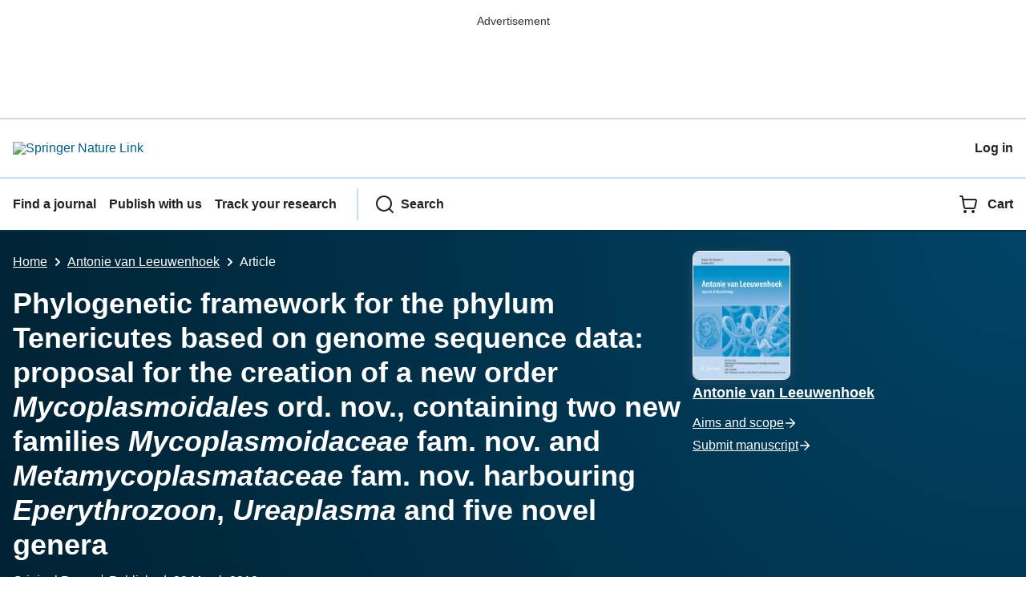

--- FILE ---
content_type: text/html; charset=utf-8
request_url: https://link.springer.com/article/10.1007/s10482-018-1047-3?
body_size: 175739
content:
<!DOCTYPE html>
<html lang="en" class="no-js">
    <head>
        <meta charset="UTF-8">
        <meta http-equiv="X-UA-Compatible" content="IE=edge">
        <meta name="applicable-device" content="pc,mobile">
        <meta name="viewport" content="width=device-width, initial-scale=1">
        
        
        
            <meta name="robots" content="max-image-preview:large">
            <meta name="access" content="No">

        
        <meta name="360-site-verification" content="1268d79b5e96aecf3ff2a7dac04ad990" />

        <title>Phylogenetic framework for the phylum Tenericutes based on genome sequence data: proposal for the creation of a new order Mycoplasmoidales ord. nov., containing two new families Mycoplasmoidaceae fam. nov. and Metamycoplasmataceae fam. nov. harbouring Eperythrozoon, Ureaplasma and five novel genera | Antonie van Leeuwenhoek</title>

        
            
    
    <meta name="twitter:site" content="@SpringerLink"/>
    <meta name="twitter:card" content="summary_large_image"/>
    <meta name="twitter:image:alt" content="Content cover image"/>
    <meta name="twitter:title" content="Phylogenetic framework for the phylum Tenericutes based on genome sequence data: proposal for the creation of a new order Mycoplasmoidales ord. nov., containing two new families Mycoplasmoidaceae fam. nov. and Metamycoplasmataceae fam. nov. harbouring Eperythrozoon, Ureaplasma and five novel genera"/>
    <meta name="twitter:description" content="Antonie van Leeuwenhoek - The genus Mycoplasma, including species earlier classified in the genera Eperythrozoon and Haemobartonella, contains&amp;nbsp;~&amp;nbsp;120 species and constitutes an..."/>
    <meta name="twitter:image" content="https://static-content.springer.com/image/art%3A10.1007%2Fs10482-018-1047-3/MediaObjects/10482_2018_1047_Fig1_HTML.gif"/>
    <meta name="journal_id" content="10482"/>
    <meta name="dc.title" content="Phylogenetic framework for the phylum Tenericutes based on genome sequence data: proposal for the creation of a new order Mycoplasmoidales ord. nov., containing two new families Mycoplasmoidaceae fam. nov. and Metamycoplasmataceae fam. nov. harbouring Eperythrozoon, Ureaplasma and five novel genera"/>
    <meta name="dc.source" content="Antonie van Leeuwenhoek 2018 111:9"/>
    <meta name="dc.format" content="text/html"/>
    <meta name="dc.publisher" content="Springer"/>
    <meta name="dc.date" content="2018-03-20"/>
    <meta name="dc.type" content="OriginalPaper"/>
    <meta name="dc.language" content="En"/>
    <meta name="dc.copyright" content="2018 Springer International Publishing AG, part of Springer Nature"/>
    <meta name="dc.rights" content="2018 Springer International Publishing AG, part of Springer Nature"/>
    <meta name="dc.rightsAgent" content="journalpermissions@springernature.com"/>
    <meta name="dc.description" content="The genus Mycoplasma, including species earlier classified in the genera Eperythrozoon and Haemobartonella, contains&amp;nbsp;~&amp;nbsp;120 species and constitutes an extensively polyphyletic assemblage of bacteria within the phylum Tenericutes. Due to their small genome sizes and lack of unique characteristics, the relationships among the mycoplasmas/Tenericutes are not reliably discerned. Using genome sequences for 140 Tenericutes, their evolutionary relationships were examined using multiple independent approaches. Phylogenomic trees were constructed for 63 conserved proteins, 45 ribosomal proteins, three main subunits of RNA polymerase and 16S rRNA gene sequences. In all of these trees, Tenericutes species reliably grouped into four main clades designated as the &#8220;Acholeplasma&#8221;, &#8220;Spiroplasma&#8221;, &#8220;Pneumoniae&#8221; and &#8220;Hominis&#8221; clusters. These clades are also distinguished based on a similarity matrix constructed based on 16S rRNA gene sequences. Mycoplasma species were dispersed across 3 of these 4 clades highlighting their extensive polyphyly. In parallel, our comparative genomic analyses have identified&amp;nbsp;&amp;gt;&amp;nbsp;100 conserved signature indels (CSIs) and 14 conserved signature proteins (CSPs), which are uniquely shared by the members of four identified clades, strongly supporting their monophyly and identifying them in molecular terms. Mycoplasma mycoides, the type species of the genus Mycoplasma, and a small number of other Mycoplasma species, formed a strongly supported clade within the &#8220;Spiroplasma&#8221; cluster. Nine CSIs and 14 CSPs reliably distinguish this clade from all other Mycoplasmatales species. The remainder of the Mycoplasmatales species are part of the &#8220;Pneumoniae&#8221; and &#8220;Hominis&#8221; clusters, which group together in phylogenetic trees. Here we are proposing that the order Mycoplasmatales should be emended to encompass only the Mycoplasma species within the &#8220;Spiroplasma&#8221; cluster and that a new order, Mycoplasmoidales ord. nov., should be created to encompass the other Mycoplasma species. The &#8220;Pneumoniae&#8221; and the &#8220;Hominis&#8221; clusters are proposed as two new families, Mycoplasmoidaceae fam. nov., which includes the genera Eperythrozoon, Ureaplasma, and the newly proposed genera Malacoplasma and Mycoplasmoides, and Metamycoplasmataceae fam. nov. to contain the newly proposed genera Metamycoplasma, Mycoplasmopsis, and Mesomycoplasma. The results presented here allow reliable discernment, both in phylogenetic and molecular terms, of the members of the two proposed families as well as different described genera within these families including members of the genus Eperythrozoon, which is comprised of uncultivable organisms. The taxonomic reclassifications proposed here, which more accurately portray the genetic diversity among the Tenericutes/Mycoplasma species, provide a new framework for understanding the biological and clinical aspects of these important microbes."/>
    <meta name="prism.issn" content="1572-9699"/>
    <meta name="prism.publicationName" content="Antonie van Leeuwenhoek"/>
    <meta name="prism.publicationDate" content="2018-03-20"/>
    <meta name="prism.volume" content="111"/>
    <meta name="prism.number" content="9"/>
    <meta name="prism.section" content="OriginalPaper"/>
    <meta name="prism.startingPage" content="1583"/>
    <meta name="prism.endingPage" content="1630"/>
    <meta name="prism.copyright" content="2018 Springer International Publishing AG, part of Springer Nature"/>
    <meta name="prism.rightsAgent" content="journalpermissions@springernature.com"/>
    <meta name="prism.url" content="https://link.springer.com/article/10.1007/s10482-018-1047-3"/>
    <meta name="prism.doi" content="doi:10.1007/s10482-018-1047-3"/>
    <meta name="citation_pdf_url" content="https://link.springer.com/content/pdf/10.1007/s10482-018-1047-3.pdf"/>
    <meta name="citation_fulltext_html_url" content="https://link.springer.com/article/10.1007/s10482-018-1047-3"/>
    <meta name="citation_journal_title" content="Antonie van Leeuwenhoek"/>
    <meta name="citation_journal_abbrev" content="Antonie van Leeuwenhoek"/>
    <meta name="citation_publisher" content="Springer International Publishing"/>
    <meta name="citation_issn" content="1572-9699"/>
    <meta name="citation_title" content="Phylogenetic framework for the phylum Tenericutes based on genome sequence data: proposal for the creation of a new order Mycoplasmoidales ord. nov., containing two new families Mycoplasmoidaceae fam. nov. and Metamycoplasmataceae fam. nov. harbouring Eperythrozoon, Ureaplasma and five novel genera"/>
    <meta name="citation_volume" content="111"/>
    <meta name="citation_issue" content="9"/>
    <meta name="citation_publication_date" content="2018/09"/>
    <meta name="citation_online_date" content="2018/03/20"/>
    <meta name="citation_firstpage" content="1583"/>
    <meta name="citation_lastpage" content="1630"/>
    <meta name="citation_article_type" content="Original Paper"/>
    <meta name="citation_language" content="en"/>
    <meta name="dc.identifier" content="doi:10.1007/s10482-018-1047-3"/>
    <meta name="DOI" content="10.1007/s10482-018-1047-3"/>
    <meta name="size" content="743453"/>
    <meta name="citation_doi" content="10.1007/s10482-018-1047-3"/>
    <meta name="citation_springer_api_url" content="http://api.springer.com/xmldata/jats?q=doi:10.1007/s10482-018-1047-3&amp;api_key="/>
    <meta name="description" content="The genus Mycoplasma, including species earlier classified in the genera Eperythrozoon and Haemobartonella, contains&amp;nbsp;~&amp;nbsp;120 species and co"/>
    <meta name="dc.creator" content="Gupta, Radhey S."/>
    <meta name="dc.creator" content="Sawnani, Sahil"/>
    <meta name="dc.creator" content="Adeolu, Mobolaji"/>
    <meta name="dc.creator" content="Alnajar, Seema"/>
    <meta name="dc.creator" content="Oren, Aharon"/>
    <meta name="dc.subject" content="Microbiology"/>
    <meta name="dc.subject" content="Medical Microbiology"/>
    <meta name="dc.subject" content="Plant Sciences"/>
    <meta name="dc.subject" content="Soil Science &amp; Conservation"/>
    <meta name="citation_reference" content="citation_journal_title=Int J Syst Evol Microbiol; citation_title=Genome-based phylogeny and taxonomy of the &#8216;Enterobacteriales&#8217;: proposal for Enterobacterales ord. nov. divided into the families Enterobacteriaceae, Erwiniaceae fam. nov., Pectobacteriaceae fam. nov., Yersiniaceae fam. nov., Hafniaceae fam. nov., Morganellaceae fam. nov., and Budviciaceae fam. nov; citation_author=M Adeolu, S Alnajar, S Naushad, RS Gupta; citation_volume=66; citation_publication_date=2016; citation_pages=5575-5599; citation_id=CR1"/>
    <meta name="citation_reference" content="citation_journal_title=J Comp Path; citation_title=A note on two blood parasites of cattle, Eperythrozoon and Bartonella; citation_author=S Adler, V Ellenbogen; citation_volume=47; citation_publication_date=1934; citation_pages=219-221; citation_id=CR2"/>
    <meta name="citation_reference" content="citation_journal_title=J Microbiol Meth; citation_title=Identification of a Bacillus anthracis specific indel in the yeaC gene and development of a rapid pyrosequencing assay for distinguishing B. anthracis from the B. cereus group; citation_author=NZ Ahmod, RS Gupta, HN Shah; citation_volume=87; citation_publication_date=2011; citation_pages=278-285; citation_id=CR3"/>
    <meta name="citation_reference" content="citation_journal_title=Epidemiol Infect; citation_title=Mycoplasmas isolated from the respiratory tract of horses; citation_author=NM Allam, RM Lemcke; citation_volume=74; citation_publication_date=1975; citation_pages=385-408; citation_id=CR4"/>
    <meta name="citation_reference" content="citation_journal_title=Infect Genet Evol; citation_title=Phylogenomics and comparative genomic studies delineate six main clades within the family Enterobacteriaceae and support the reclassification of several polyphyletic members of the family; citation_author=S Alnajar, RS Gupta; citation_volume=54; citation_publication_date=2017; citation_pages=108-127; citation_id=CR5"/>
    <meta name="citation_reference" content="citation_journal_title=Nucl Acids Res; citation_title=Gapped BLAST and PSI-BLAST: a new generation of protein database search programs; citation_author=SF Altschul, TL Madden, AA Sch&#228;ffer, J Zhang, Z Zhang, W Miller, DJ Lipman; citation_volume=25; citation_publication_date=1997; citation_pages=3389-3402; citation_id=CR6"/>
    <meta name="citation_reference" content="citation_title=The family 
                           ; citation_inbook_title=The prokaryotes. Firmicutes and Tenericutes; citation_publication_date=2014; citation_pages=179-184; citation_id=CR7; citation_author=A Antunes; citation_publisher=Springer"/>
    <meta name="citation_reference" content="citation_journal_title=J Bacteriol; citation_title=A new lineage of halophilic, wall-less, contractile bacteria from a brine-filled deep of the Red Sea; citation_author=A Antunes, FA Rainey, G Wanner, M Taborda, J Patzold, MF Nobre, MS Costa, R Huber; citation_volume=190; citation_publication_date=2008; citation_pages=3580-3587; citation_id=CR8"/>
    <meta name="citation_reference" content="citation_journal_title=Int J Syst Bacteriol; citation_title=Elevation of Mycoplasma agalactiae subsp. bovis to species rank: Mycoplasma bovis (Hale et al.) comb. nov; citation_author=G Askaa, H Ern&#248;; citation_volume=26; citation_publication_date=1976; citation_pages=323-325; citation_id=CR9"/>
    <meta name="citation_reference" content="citation_journal_title=Int J Syst Evol Microbiol; citation_title=Division of the genus Borrelia into two genera (corresponding to Lyme disease and relapsing fever groups) reflects their genetic and phenotypic distinctiveness and will lead to a better understanding of these two groups of microbes (Margos et al. (2016) There is inadequate evidence to support the division of the genus Borrelia; citation_author=AG Barbour, M Adeolu, RS Gupta; citation_volume=67; citation_publication_date=2017; citation_pages=2058-2067; citation_id=CR10"/>
    <meta name="citation_reference" content="citation_journal_title=Proc Soc Exp Biol Med; citation_title=Isolation and characterization of Mycoplasma arginini: spec. nov; citation_author=MF Barile, RA Giudice, TR Carski, CJ Gibbs, JA Morris; citation_volume=129; citation_publication_date=1968; citation_pages=489-494; citation_id=CR11"/>
    <meta name="citation_reference" content="citation_journal_title=Infect Immun; citation_title=Isolation and characterization of Mycoplasma conjunctivae sp. n. from sheep and goats with keratoconjunctivitis; citation_author=MF Barile, RA Giudice, JG Tully; citation_volume=5; citation_publication_date=1972; citation_pages=70-76; citation_id=CR12"/>
    <meta name="citation_reference" content="citation_journal_title=Front Microbiol; citation_title=Genome data provides high support for generic boundaries in Burkholderia sensu lato; citation_author=CW Beukes, M Palmer, P Manyaka, WY Chan, JR Avontuur, E Zyl, M Huntemann, A Clum, M Pillay, K Palaniappan, N Varghese, N Mikhailova, D Stamatis, TBK Reddy, C Daum, N Shapiro, V Markowitz, N Ivanova, N Kyrpides, T Woyke, J Blom, WB Whitman, SN Venter, ET Steenkamp; citation_volume=8; citation_publication_date=2017; citation_pages=1154; citation_id=CR13"/>
    <meta name="citation_reference" content="citation_journal_title=Antonie van Leeuwenhoek; citation_title=Molecular signatures for the phylum (class) Thermotogae and a proposal for its division into three orders (Thermotogales, Kosmotogales ord. nov. and Petrotogales ord. nov.) containing four families (Thermotogaceae, Fervidobacteriaceae fam. nov., Kosmotogaceae fam. nov. and Petrotogaceae fam. nov.) and a new genus Pseudothermotoga gen. nov. with five new combinations; citation_author=V Bhandari, RS Gupta; citation_volume=105; citation_publication_date=2014; citation_pages=143-168; citation_id=CR14"/>
    <meta name="citation_reference" content="citation_journal_title=J Clin Microbiol; citation_title=Reassessment of sequence-based targets for identification of Bacillus species; citation_author=KS Blackwood, CY Turenne, D Harmsen, AM Kabani; citation_volume=42; citation_publication_date=2004; citation_pages=1626-1630; citation_id=CR15"/>
    <meta name="citation_reference" content="citation_journal_title=Ann Inst Pasteur; citation_title=Le microbe de la p&#233;ripneumonie; citation_author=A Borrel, E Dujardin-Beaumetz, Jouan C Jeantet; citation_volume=24; citation_publication_date=1910; citation_pages=168-179; citation_id=CR16"/>
    <meta name="citation_reference" content="citation_journal_title=Int J Syst Bacteriol; citation_title=Mycoplasma cloacale, a new species isolated from a turkey; citation_author=JM Bradbury, M Forrest; citation_volume=34; citation_publication_date=1984; citation_pages=389-392; citation_id=CR17"/>
    <meta name="citation_reference" content="citation_journal_title=Int J Syst Bacteriol; citation_title=Mycoplasma lipofaciens, a new species of avian origin; citation_author=JM Bradbury, M Forrest, A Williams; citation_volume=33; citation_publication_date=1983; citation_pages=329-335; citation_id=CR18"/>
    <meta name="citation_reference" content="citation_journal_title=Int J Syst Bacteriol; citation_title=Mycoplasma anseris sp. nov. found in geese; citation_author=JM Bradbury, FTW Jordan, T Shimizu, L Stipkovits, Z Varga; citation_volume=38; citation_publication_date=1988; citation_pages=74-76; citation_id=CR19"/>
    <meta name="citation_reference" content="citation_journal_title=Int J Syst Bacteriol; citation_title=Mycoplasma imitans sp. nov. is related to Mycoplasma gallisepticum and found in birds; citation_author=JM Bradbury, OMS Abdul-Wahab, CA Yavari, JP Dupiellet, JM Bov&#233;; citation_volume=43; citation_publication_date=1993; citation_pages=721-728; citation_id=CR20"/>
    <meta name="citation_reference" content="citation_title=Phylum XVI. Tenericutes Murray 1984a, 356 (Effective Publication: Murray 1985b, 33); citation_inbook_title=Bergey&#8217;s manual of systematic bacteriology; citation_publication_date=2010; citation_pages=567-568; citation_id=CR21; citation_author=DR Brown; citation_publisher=Springer"/>
    <meta name="citation_reference" content="citation_journal_title=Int J Syst Evol Microbiol; citation_title=Mycoplasma alligatoris sp. nov., from American alligators; citation_author=DR Brown, JM Farley, LA Zacher, JM Carlton, TL Clippinger, JG Tully, MB Brown; citation_volume=51; citation_publication_date=2001; citation_pages=419-424; citation_id=CR22"/>
    <meta name="citation_reference" content="citation_journal_title=Int J Syst Evol Microbiol; citation_title=Mycoplasma microti sp. nov., isolated from the respiratory tract of prairie voles (Microtus ochrogaster); citation_author=DR Brown, DF Talkington, WL Thacker, MB Brown, DL Dillehay, JG Tully; citation_volume=51; citation_publication_date=2001; citation_pages=409-412; citation_id=CR23"/>
    <meta name="citation_reference" content="citation_journal_title=Int J Syst Evol Microbiol; citation_title=Mycoplasma agassizii sp. nov., isolated from the upper respiratory tract of the desert tortoise (Gopherus agassizii) and the gopher tortoise (Gopherus polyphemus); citation_author=DR Brown, PA Klein, GS McLaughlin, IM Schumacher, ER Jacobson, HP Adams, JG Tully; citation_volume=51; citation_publication_date=2001; citation_pages=413-418; citation_id=CR24"/>
    <meta name="citation_reference" content="citation_journal_title=Int J Syst Evol Microbiol; citation_title=Mycoplasma testudineum sp. nov., from a desert tortoise (Gopherus agassizii) with upper respiratory tract disease; citation_author=DR Brown, JL Merritt, ER Jacobson, PA Klein, JG Tully, MB Brown; citation_volume=54; citation_publication_date=2004; citation_pages=1527-1529; citation_id=CR25"/>
    <meta name="citation_reference" content="citation_journal_title=Int J Syst Evol Microbiol; citation_title=Mycoplasma iguanae sp. nov., from a green iguana (Iguana iguana) with vertebral disease; citation_author=DR Brown, DL Demcovitz, DR Plourd&#233;, SM Potter, ME Hunt, RD Jones, DS Rotstein; citation_volume=56; citation_publication_date=2006; citation_pages=761-764; citation_id=CR26"/>
    <meta name="citation_reference" content="Brown DR, Bradbury JM, Johansson K-E (2010a) Family I. Acholeplasmataceae Edward and Freundt 1970, 1AL. In: Krieg NR, Staley JT, Brown DR, Hedlund BP, Paster BJ, Ward NL, Ludwig W, Whitman WB (eds) Bergey&#8217;s manual of systematic bacteriology.The Bacteroidetes, Spirochaetes, Tenericutes (Mollicutes), Acidobacteria, Fibrobacteres, Fusobacteria, Dictyoglomi, Gemmatimonadetes, Lentisphaerae, Verrucomicrobia, Chlamydiae, and Planctomycetes, vol 4. Springer, New York, pp 687&#8211;696"/>
    <meta name="citation_reference" content="Brown DR, Bradbury JM, Whitcomb RF (2010b) Family I. Entoplasmataceae Tully, Bov&#233;, Laigart and Whitcomb 1993, 380VP. In: Krieg NR, Staley JT, Brown DR, Hedlund BP, Paster BJ, Ward NL, Ludwig W, Whitman WB (eds) Bergey&#8217;s manual of systematic bacteriology. The Bacteroidetes, Spirochaetes, Tenericutes (Mollicutes), Acidobacteria, Fibrobacteres, Fusobacteria, Dictyoglomi, Gemmatimonadetes, Lentisphaerae, Verrucomicrobia, Chlamydiae, and Planctomycetes, vol 4. Springer, New York, pp 645&#8211;653"/>
    <meta name="citation_reference" content="Brown DR, May M, Bradbury JM, Balish MF, Calcutt MJ, Glass JI, Tasker S, Messick JB, Johansson K-E, Newmark H (2010c) Genus I. Mycoplasma Nowak 1929, 1349 nom. cons. Jud. Comm. Opin. 22, 1958, 166AL. In: Krieg NR, Staley JT, Brown DR, Hedlund BP, Paster BJ, Ward NL, Ludwig W, Whitman WB (eds) Bergey&#8217;s manual of systematic bacteriology. The Bacteroidetes, Spirochaetes, Tenericutes (Mollicutes), Acidobacteria, Fibrobacteres, Fusobacteria, Dictyoglomi, Gemmatimonadetes, Lentisphaerae, Verrucomicrobia, Chlamydiae, and Planctomycetes, vol 4. Springer, New York, pp 575&#8211;613"/>
    <meta name="citation_reference" content="Brown DR, May M, Bradbury JM, Johansson K-E (2010d). Class I. Mollicutes Edward and Freundt 1967, 267AL. In: Krieg NR, Staley JT, Brown DR, Hedlund BP, Paster BJ, Ward NL, Ludwig W, Whitman WB (eds) Bergey&#8217;s manual of systematic bacteriology. The Bacteroidetes, Spirochaetes, Tenericutes (Mollicutes), Acidobacteria, Fibrobacteres, Fusobacteria, Dictyoglomi, Gemmatimonadetes, Lentisphaerae, Verrucomicrobia, Chlamydiae, and Planctomycetes, vol. 4. Springer, New York, pp 568&#8211;573"/>
    <meta name="citation_reference" content="Brown DR, May M, Bradbury JM, Johansson K-E, Newmark H (2010e). Family I. Mycoplasmataceae Freundt 1955, 71AL emend. Tully, Bov&#233;, Laigart and Whitcomb 1993, 382. In: Krieg NR, Staley JT, Brown DR, Hedlund BP, Paster BJ, Ward NL, Ludwig W, Whitman WB (eds) Bergey&#8217;s manual of systematic bacteriology. The Bacteroidetes, Spirochaetes, Tenericutes (Mollicutes), Acidobacteria, Fibrobacteres, Fusobacteria, Dictyoglomi, Gemmatimonadetes, Lentisphaerae, Verrucomicrobia, Chlamydiae, and Planctomycetes, vol 4. Springer, New York, pp 575&#8211;639"/>
    <meta name="citation_reference" content="citation_journal_title=Int J Syst Evol Microbiol; citation_title=Genome-based taxonomic framework for the class Negativicutes: division of the class Negativicutes into the orders Selenomonadales emend., Acidaminococcales ord. nov. and Veillonellales ord. nov; citation_author=C Campbell, M Adeolu, RS Gupta; citation_volume=65; citation_publication_date=2015; citation_pages=3203-3215; citation_id=CR32"/>
    <meta name="citation_reference" content="citation_journal_title=Bioinformatics; citation_title=trimAl: a tool for automated alignment trimming in large-scale phylogenetic analyses; citation_author=S Capella-Guti&#233;rrez, JM Silla-Mart&#237;nez, T Gabald&#243;n; citation_volume=25; citation_publication_date=2009; citation_pages=1972-1973; citation_id=CR33"/>
    <meta name="citation_reference" content="citation_journal_title=Cornell Vet; citation_title=Isolation, propagation, and characterization studies of an ovine Mycoplasma responsible for proliferative interstitial pneumonia; citation_author=LE Carmichael, TD St George, ND Sullivan, N Horsfall; citation_volume=62; citation_publication_date=1972; citation_pages=654-679; citation_id=CR34"/>
    <meta name="citation_reference" content="citation_journal_title=FEMS Microbiol Rev; citation_title=Developmental biology of Streptomyces from the perspective of 100 actinobacterial genome sequences; citation_author=G Chandra, KF Chater; citation_volume=38; citation_publication_date=2014; citation_pages=345-379; citation_id=CR35"/>
    <meta name="citation_reference" content="citation_journal_title=J Afr Vet Med Assoc; citation_title=Eperythrozoon felis (sp. nov.) in a cat; citation_author=R Clark; citation_volume=13; citation_publication_date=1942; citation_pages=15-16; citation_id=CR251"/>
    <meta name="citation_reference" content="citation_journal_title=J Bacteriol; citation_title=Characterization of mycoplasma strains from cats; citation_author=BC Cole, L Golightly, JR Ward; citation_volume=94; citation_publication_date=1967; citation_pages=1451-1458; citation_id=CR36"/>
    <meta name="citation_reference" content="citation_journal_title=Int J Syst Bacteriol; citation_title=Mycoplasma auris sp. nov., Mycoplasma cottewii sp. nov., and Mycoplasma yeatsii sp. nov., new sterol-requiring mollicutes from the external ear canals of goats; citation_author=AJ DaMassa, JG Tully, DL Rose, D Pitcher, RH Leach, GS Cottew; citation_volume=44; citation_publication_date=1994; citation_pages=479-484; citation_id=CR37"/>
    <meta name="citation_reference" content="citation_journal_title=J Bacteriol; citation_title=Proposal for classifying human strain navel and related simian mycoplasmas as Mycoplasma primatum sp. n; citation_author=RA Giudice, TR Carski, MF Barile, RM Lemcke, JG Tully; citation_volume=108; citation_publication_date=1971; citation_pages=439-445; citation_id=CR38"/>
    <meta name="citation_reference" content="citation_journal_title=Int J Syst Bacteriol; citation_title=Mycoplasma lipophilum sp. nov; citation_author=RA Giudice, RH Purcell, TR Carski, RM Chanock; citation_volume=24; citation_publication_date=1974; citation_pages=147-153; citation_id=CR39"/>
    <meta name="citation_reference" content="citation_journal_title=Int J Syst Bacteriol; citation_title=Mycoplasma pirum sp. nov., a terminal structured mollicute from cell cultures; citation_author=RA Giudice, JG Tully, DL Rose, RM Cole; citation_volume=35; citation_publication_date=1985; citation_pages=285-291; citation_id=CR40"/>
    <meta name="citation_reference" content="citation_journal_title=Int J Syst Bacteriol; citation_title=Mycoplasma adleri sp. nov., an isolate from a goat; citation_author=RA Giudice, DL Rose, JG Tully; citation_volume=45; citation_publication_date=1995; citation_pages=29-31; citation_id=CR41"/>
    <meta name="citation_reference" content="citation_journal_title=Mol Biol Evol; citation_title=Signature genes as a phylogenomic tool; citation_author=BE Dutilh, B Snel, TJ Ettema, MA Huynen; citation_volume=25; citation_publication_date=2008; citation_pages=1659-1667; citation_id=CR42"/>
    <meta name="citation_reference" content="citation_journal_title=PLoS Comput Biol; citation_title=Accelerated profile HMM searches; citation_author=SR Eddy; citation_volume=7; citation_publication_date=2011; citation_pages=e1002195; citation_id=CR43"/>
    <meta name="citation_reference" content="citation_journal_title=Int Bull Bacteriol Nomencl Taxon; citation_title=A suggested classification and nomenclature for organisms of the pleuropneumonia group; citation_author=DF Edward; citation_volume=5; citation_publication_date=1955; citation_pages=85-93; citation_id=CR44"/>
    <meta name="citation_reference" content="citation_journal_title=Ann New York Acad Sci; citation_title=Organisms of the pleuropneumonia group of avian origin: their classification into species; citation_author=DF Edward, AD Kanarek; citation_volume=79; citation_publication_date=1960; citation_pages=696-702; citation_id=CR45"/>
    <meta name="citation_reference" content="citation_journal_title=Int J Syst Bacteriol; citation_title=Proposal for Mollicutes as name of the class established for the order Mycoplasmatales; citation_author=DG Edward, EA Freundt; citation_volume=17; citation_publication_date=1967; citation_pages=267-268; citation_id=CR252"/>
    <meta name="citation_reference" content="citation_journal_title=Int J Syst Bacteriol; citation_title=Mycoplasma hyopharyngis, a new species from swine; citation_author=BZ Erickson, RF Ross, DL Rose, JG Tully, JM Bov&#233;; citation_volume=36; citation_publication_date=1986; citation_pages=55-59; citation_id=CR46"/>
    <meta name="citation_reference" content="citation_journal_title=Front Biosci; citation_title=Mycoplasma genomics: tailoring the genome for minimal life requirements through reductive evolution; citation_author=A Fadiel, KD Eichenbaum, N Semary, B Epperson; citation_volume=12; citation_publication_date=2007; citation_pages=2020-2028; citation_id=CR47"/>
    <meta name="citation_reference" content="citation_journal_title=PLoS ONE; citation_title=An emerging mycoplasma associated with trichomoniasis, vaginal infection and disease; citation_author=JM Fettweis, MG Serrano, B Huang, P Brooks, AL Glascock, NU Sheth, JF Strauss, KK Jefferson, GA Buck; citation_volume=9; citation_publication_date=2014; citation_pages=e110943; citation_id=CR48"/>
    <meta name="citation_reference" content="citation_journal_title=Int J Syst Evol Microbiol; citation_title=International committee on systematics of prokaryotes. Subcommittee on the taxonomy of Mollicutes. Minutes of the meetings, 11 and 16 July 2010, Chianciano Terme, Italy; citation_author=G Firraro, DR Brown; citation_volume=61; citation_publication_date=2011; citation_pages=695-697; citation_id=CR49"/>
    <meta name="citation_reference" content="citation_journal_title=Int J Syst Evol Microbiol; citation_title=&#8216;Candidatus Mycoplasma haemominutum&#8217;, a low-virulence epierythrocytic parasite of cats; citation_author=JE Foley, NC Pedersen; citation_volume=51; citation_publication_date=2001; citation_pages=815-817; citation_id=CR50"/>
    <meta name="citation_reference" content="citation_journal_title=J Gen Microbiol; citation_title=Mycoplasma glycophilum, a new species of avian origin; citation_author=M Forrest, JM Bradbury; citation_volume=130; citation_publication_date=1984; citation_pages=597-603; citation_id=CR51"/>
    <meta name="citation_reference" content="citation_journal_title=Int J Syst Bacteriol; citation_title=Validation of the publication of new names and new combinations previously effectively published outside the IJSB. List No. 15; citation_author=M Forrest, JM Bradbury; citation_volume=34; citation_publication_date=1984; citation_pages=355-357; citation_id=CR52"/>
    <meta name="citation_reference" content="citation_journal_title=Int J Syst Bacteriol; citation_title=Mycoplasma sturni sp. nov., from the conjunctiva of a European starling (Sturnus vulgaris); citation_author=MH Forsyth, JG Tully, TS Gorton, L Hinckley, S Frasca, HJ Kruiningen, SJ Geary; citation_volume=46; citation_publication_date=1996; citation_pages=716-719; citation_id=CR53"/>
    <meta name="citation_reference" content="citation_journal_title=Acta Pathol Microbiol Scand; citation_title=The occurrence of Micromyces (pleuropneumonia-like organisms) in the female genito-urinary tract; citation_author=EA Freundt; citation_volume=32; citation_publication_date=1953; citation_pages=48-480; citation_id=CR54"/>
    <meta name="citation_reference" content="citation_journal_title=Int Bull Bacteriol Nomencl Taxon; citation_title=The classification of the pleuropneumonia group of organisms (Borrelomycetales); citation_author=EA Freundt; citation_volume=5; citation_publication_date=1955; citation_pages=67-78; citation_id=CR55"/>
    <meta name="citation_reference" content="citation_journal_title=Int J Syst Bacteriol; citation_title=Proposal of Mycoplasma buccale nom. nov. and Mycoplasma faucium nom. nov. for Mycoplasma orale &#8220;types&#8221; 2 and 3, respectively; citation_author=EA Freundt, D Taylor-Robinson, RH Purcell, RM Chanock, FT Black; citation_volume=24; citation_publication_date=1974; citation_pages=252-255; citation_id=CR56"/>
    <meta name="citation_reference" content="citation_journal_title=Int J Syst Evol Microbiol; citation_title=Conserved indels in protein sequences that are characteristic of the phylum Actinobacteria; citation_author=B Gao, RS Gupta; citation_volume=55; citation_publication_date=2005; citation_pages=2401-2412; citation_id=CR57"/>
    <meta name="citation_reference" content="citation_journal_title=Microbiol Mol Biol Rev; citation_title=Phylogenetic framework and molecular signatures for the main clades of the phylum Actinobacteria; citation_author=B Gao, RS Gupta; citation_volume=76; citation_publication_date=2012; citation_pages=66-112; citation_id=CR58"/>
    <meta name="citation_reference" content="citation_title=The family 
                           ; citation_inbook_title=The prokaryotes. Firmicutes and Tenericutes; citation_publication_date=2014; citation_pages=505-514; citation_id=CR59; citation_author=GE Gasparich; citation_publisher=Springer"/>
    <meta name="citation_reference" content="citation_journal_title=Int J Syst Bacteriol; citation_title=Mycoplasma phocarhinis sp. nov. and Mycoplasma phocacerebrale sp. nov., two new species from harbor seals (Phoca vitulina L.); citation_author=J Giebel, J Meier, A Binder, J Flossdorf, JB Poveda, R Schmidt, H Kirchhoff; citation_volume=41; citation_publication_date=1991; citation_pages=39-44; citation_id=CR60"/>
    <meta name="citation_reference" content="citation_journal_title=J Med Microbiol; citation_title=A new Mycoplasma species isolated from pneumonic lungs of calves (Mycoplasma dispar sp. nov.); citation_author=RN Gourlay, RH Leach; citation_volume=3; citation_publication_date=1970; citation_pages=111-123; citation_id=CR61"/>
    <meta name="citation_reference" content="citation_journal_title=J Gen Microbiol; citation_title=Mycoplasma verecundum, a new species isolated from bovine eyes; citation_author=RN Gourlay, RH Leach, CJ Howard; citation_volume=81; citation_publication_date=1974; citation_pages=475-484; citation_id=CR62"/>
    <meta name="citation_reference" content="citation_journal_title=Int J Syst Bacteriol; citation_title=Mycoplasma alvi, a new species from bovine intestinal and urogenital tracts; citation_author=RN Gourlay, SG Wyld, RH Leach; citation_volume=27; citation_publication_date=1977; citation_pages=86-96; citation_id=CR63"/>
    <meta name="citation_reference" content="citation_journal_title=Int J Syst Bacteriol; citation_title=Mycoplasma sualvi, a new species from the intestinal and urogenital tracts of pigs; citation_author=RN Gourlay, SG Wyld, RH Leach; citation_volume=28; citation_publication_date=1978; citation_pages=289-292; citation_id=CR64"/>
    <meta name="citation_reference" content="citation_journal_title=PLoS Genet; citation_title=Predicting the minimal translation apparatus: lessons from the reductive evolution of mollicutes; citation_author=H Grosjean, M Breton, P Sirand-Pugnet, F Tardy, F Thiaucourt, C Citti, A Barr&#233;, S Yoshizawa, D Fourmy, V Cr&#233;cy-Lagard, A Blanchard; citation_volume=10; citation_publication_date=2014; citation_pages=1004363; citation_id=CR65"/>
    <meta name="citation_reference" content="citation_journal_title=Syst Biol; citation_title=New algorithms and methods to estimate maximum-likelihood phylogenies: assessing the performance of PhyML 3.0; citation_author=S Guindon, JF Dufayard, V Lefort, M Anisimova, W Hordijk, O Gascuel; citation_volume=59; citation_publication_date=2010; citation_pages=307-321; citation_id=CR66"/>
    <meta name="citation_reference" content="citation_journal_title=J Bacteriol; citation_title=Phylogeny of mycoplasmalike organisms (phytoplasmas): a basis for their classification; citation_author=DE Gundersen, IM Lee, SA Rehner, RE Davis, DT Kingsbury; citation_volume=176; citation_publication_date=1994; citation_pages=5244-5254; citation_id=CR67"/>
    <meta name="citation_reference" content="citation_journal_title=Microbiol Mol Biol Rev; citation_title=Protein phylogenies and signature sequences: a reappraisal of evolutionary relationships among archaebacteria, eubacteria, and eukaryotes; citation_author=RS Gupta; citation_volume=62; citation_publication_date=1998; citation_pages=1435-1491; citation_id=CR68"/>
    <meta name="citation_reference" content="citation_journal_title=FEMS Microbiol Rev; citation_title=The phylogeny of proteobacteria: relationships to other eubacterial phyla and eukaryotes; citation_author=RS Gupta; citation_volume=24; citation_publication_date=2000; citation_pages=367-402; citation_id=CR69"/>
    <meta name="citation_reference" content="citation_title=Identification of conserved indels that are useful for classification and evolutionary studies; citation_inbook_title=Methods in microbiology. New approaches to prokaryotic systematics; citation_publication_date=2014; citation_pages=153-182; citation_id=CR70; citation_author=RS Gupta; citation_publisher=Academic Press"/>
    <meta name="citation_reference" content="citation_journal_title=FEMS Microbiol Rev; citation_title=Impact of genomics on the understanding of microbial evolution and classification: the importance of Darwin&#8217;s views on classification; citation_author=RS Gupta; citation_volume=40; citation_publication_date=2016; citation_pages=520-553; citation_id=CR71"/>
    <meta name="citation_reference" content="citation_journal_title=Int J Syst Evol Microbiol; citation_title=Phylogenomic analyses and molecular signatures for the class Halobacteria and its two major clades: a proposal for division of the class Halobacteria into an emended order Halobacteriales and two new orders, Haloferacales ord. nov. and Natrialbales ord. nov., containing the novel families Haloferacaceae fam. nov. and Natrialbaceae fam. nov; citation_author=RS Gupta, S Naushad, S Baker; citation_volume=65; citation_publication_date=2015; citation_pages=1050-1069; citation_id=CR72"/>
    <meta name="citation_reference" content="citation_journal_title=Antonie van Leeuwenhoek; citation_title=A phylogenomic reappraisal of family-level divisions within the class Halobacteria: proposal to divide the order Halobacteriales into the families Halobacteriaceae, Haloarculaceae fam. nov., and Halococcaceae fam. nov., and the order Haloferacales into the families, Haloferacaceae and Halorubraceae fam nov; citation_author=RS Gupta, S Naushad, R Fabros, M Adeolu; citation_volume=109; citation_publication_date=2016; citation_pages=565-587; citation_id=CR73"/>
    <meta name="citation_reference" content="citation_journal_title=PLoS ONE; citation_title=Novel molecular, structural and evolutionary characteristics of the phosphoketolases from bifidobacteria and Coriobacteriales; citation_author=RS Gupta, A Nanda, B Khadka; citation_volume=12; citation_publication_date=2017; citation_pages=e0172176; citation_id=CR74"/>
    <meta name="citation_reference" content="Gupta RS, Lo B, Son J (2018) Phylogenomics and comparative genomic studies robustly support division of the genus Mycobacterium into an emended genus Mycobacterium and four novel genera. Front Microbiol 9, 67"/>
    <meta name="citation_reference" content="citation_journal_title=Cornell Vet.; citation_title=Bovine mastitis caused by a Mycoplasma species; citation_author=HH Hale, CF Helmboldt, WN Plastridge, EF Stula; citation_volume=52; citation_publication_date=1962; citation_pages=582-591; citation_id=CR75"/>
    <meta name="citation_reference" content="citation_journal_title=Genes; citation_title=Novel sequence features of DNA repair genes/proteins from Deinococcus species implicated in protection from oxidatively generated damage; citation_author=FMN Hassan, RS Gupta; citation_volume=9; citation_publication_date=2018; citation_pages=149; citation_id=CR501"/>
    <meta name="citation_reference" content="citation_journal_title=Int J Syst Evol Microbiol; citation_title=Phylogeny of the seal mycoplasmas Mycoplasma phocae corrig., Mycoplasma phocicerebrale corrig. and Mycoplasma phocirhinis corrig. based on sequence analysis of 16S rDNA; citation_author=M Heltander K&#246;nigsson, B Pettersson, K-E Johansson; citation_volume=51; citation_publication_date=2001; citation_pages=1389-1393; citation_id=CR76"/>
    <meta name="citation_reference" content="citation_journal_title=J Gen Microbiol; citation_title=Mycoplasma caviae, a new species; citation_author=AC Hill; citation_volume=65; citation_publication_date=1971; citation_pages=109-113; citation_id=CR77"/>
    <meta name="citation_reference" content="citation_journal_title=Int J Syst Bacteriol; citation_title=Mycoplasma collis, a new species isolated from rats and mice; citation_author=AC Hill; citation_volume=33; citation_publication_date=1983; citation_pages=847-851; citation_id=CR78"/>
    <meta name="citation_reference" content="citation_journal_title=Int J Syst Bacteriol; citation_title=Mycoplasma cricetuli, a new species from the conjunctivas of Chinese hamsters; citation_author=AC Hill; citation_volume=33; citation_publication_date=1983; citation_pages=113-117; citation_id=CR79"/>
    <meta name="citation_reference" content="citation_journal_title=J Gen Microbiol; citation_title=Mycoplasma cavipharyngis, a new species isolated from the nasopharynx of guinea-pigs; citation_author=AC Hill; citation_volume=130; citation_publication_date=1984; citation_pages=3183-3188; citation_id=CR80"/>
    <meta name="citation_reference" content="citation_journal_title=Int J Syst Bacteriol; citation_title=Mycoplasma testudinis, a new species isolated from a tortoise; citation_author=AC Hill; citation_volume=35; citation_publication_date=1985; citation_pages=489-492; citation_id=CR81"/>
    <meta name="citation_reference" content="citation_journal_title=J Gen Microbiol; citation_title=Mycoplasma felifaucium, a new species isolated from the respiratory tract of pumas; citation_author=AC Hill; citation_volume=132; citation_publication_date=1986; citation_pages=1923-1928; citation_id=CR82"/>
    <meta name="citation_reference" content="citation_journal_title=Int J Syst Bacteriol; citation_title=Validation of the publication of new names and new combinations previously effectively published outside the IJSB: List No. 27; citation_author=AC Hill; citation_volume=38; citation_publication_date=1988; citation_pages=449; citation_id=CR83"/>
    <meta name="citation_reference" content="citation_journal_title=Int J Syst Bacteriol; citation_title=Validation of the publication of new names and new combinations previously effectively published outside the IJSB (List No. 30); citation_author=AC Hill; citation_volume=39; citation_publication_date=1989; citation_pages=371; citation_id=CR84"/>
    <meta name="citation_reference" content="citation_journal_title=Int J Syst Bacteriol; citation_title=Mycoplasma oxoniensis, a new species isolated from Chinese hamster conjunctivas; citation_author=AC Hill; citation_volume=41; citation_publication_date=1991; citation_pages=21-25; citation_id=CR85"/>
    <meta name="citation_reference" content="citation_journal_title=Int J Syst Bacteriol; citation_title=Mycoplasma spermatophilum, a new species isolated from human spermatozoa and cervix; citation_author=AC Hill; citation_volume=41; citation_publication_date=1991; citation_pages=229-233; citation_id=CR86"/>
    <meta name="citation_reference" content="citation_journal_title=Int J Syst Bacteriol; citation_title=Mycoplasma simbae sp. nov., Mycoplasma leopharyngis sp. nov., and Mycoplasma leocaptivus sp. nov., isolated from lions; citation_author=AC Hill; citation_volume=42; citation_publication_date=1992; citation_pages=518-523; citation_id=CR87"/>
    <meta name="citation_reference" content="citation_journal_title=Int J Syst Bacteriol; citation_title=Mycoplasma indiense sp. nov., isolated from the throats of nonhuman primates; citation_author=AC Hill; citation_volume=43; citation_publication_date=1993; citation_pages=36-40; citation_id=CR88"/>
    <meta name="citation_reference" content="citation_journal_title=Cold Spring Harbor Perspect Biol.; citation_title=Genome-based microbial taxonomy coming of age; citation_author=P Hugenholtz, A Skarshewski, DH Parks; citation_volume=8; citation_publication_date=2016; citation_pages=1-11; citation_id=CR89"/>
    <meta name="citation_reference" content="citation_journal_title=Int J Syst Bacteriol; citation_title=Mycoplasma californicum, a new species from cows; citation_author=DE Jasper, H Ern&#248;, JD Dellinger, C Christiansen; citation_volume=31; citation_publication_date=1981; citation_pages=339-345; citation_id=CR90"/>
    <meta name="citation_reference" content="citation_journal_title=Trends Biochem Sci; citation_title=Multiple sequence alignment with Clustal X; citation_author=F Jeanmougin, JD Thompson, M Gouy, DG Higgins, TJ Gibson; citation_volume=23; citation_publication_date=1998; citation_pages=403-405; citation_id=CR91"/>
    <meta name="citation_reference" content="citation_title=Taxonomy of 
                           ; citation_inbook_title=Molecular biology and pathogenicity of mycoplasmas; citation_publication_date=2002; citation_pages=1-29; citation_id=CR92; citation_author=K-E Johansson; citation_author=B Pettersson; citation_publisher=Springer"/>
    <meta name="citation_reference" content="citation_journal_title=Int J Syst Bacteriol; citation_title=Characterization and taxonomic description of five mycoplasma serovars (serotypes) of avian origin and their elevation to species rank and further evaluation of the taxonomic status of Mycoplasma synoviae; citation_author=FTW Jordan, H Ern&#248;, GS Cottew, KH Hinz, L Stipkovits; citation_volume=32; citation_publication_date=1982; citation_pages=108-115; citation_id=CR93"/>
    <meta name="citation_reference" content="citation_journal_title=Syst Appl Microbiol; citation_title=Mycoplasma feriruminatoris sp. nov., a fast-growing Mycoplasma species isolated from wild Caprinae; citation_author=J Jores, A Fischer, P Sirand-Pugnet, A Thomann, EM Liebler-Tenorio, C Schnee, I Santana-Cruz, M Heller, J Frey; citation_volume=36; citation_publication_date=2015; citation_pages=533-538; citation_id=CR94"/>
    <meta name="citation_reference" content="citation_journal_title=Proteins; citation_title=Identification of a conserved 8 aa insert in the PIP5&#160;K protein in the Saccharomycetaceae family of fungi and the molecular dynamics simulations and structural analysis to investigate its potential functional role; citation_author=B Khadka, RS Gupta; citation_volume=85; citation_publication_date=2017; citation_pages=1454-1467; citation_id=CR95"/>
    <meta name="citation_reference" content="citation_journal_title=Klin Wochenschr; citation_title=&#220;ber einen neuen An&#228;mieerreger; Bartonella canis nov. spec; citation_author=W Kikuth; citation_volume=7; citation_publication_date=1928; citation_pages=1729-1730; citation_id=CR253"/>
    <meta name="citation_reference" content="citation_journal_title=FEMS Microbiol Lett; citation_title=Use of rpoB sequences for phylogenetic study of Mycoplasma species; citation_author=KS Kim, KS Ko, M-W Chang, TW Hahn, SK Hong, YH Kook; citation_volume=226; citation_publication_date=2003; citation_pages=299-305; citation_id=CR96"/>
    <meta name="citation_reference" content="citation_journal_title=Int J Syst Bacteriol; citation_title=Mycoplasma equigenitalium, a new species from the cervix region of mares; citation_author=H Kirchhoff; citation_volume=28; citation_publication_date=1978; citation_pages=496-502; citation_id=CR97"/>
    <meta name="citation_reference" content="citation_journal_title=Int J Syst Bacteriol; citation_title=Mycoplasma mobile sp. nov., a new species from fish; citation_author=H Kirchhoff, P Beyene, M Fischer, J Flossdorf, J Heitmann, B Khattab, D Lopatta, R Rosengarten, G Seidel, C Yousef; citation_volume=37; citation_publication_date=1987; citation_pages=192-197; citation_id=CR98"/>
    <meta name="citation_reference" content="citation_journal_title=Int J Syst Bacteriol; citation_title=Mycoplasma elephantis sp. nov., a new species from elephants; citation_author=H Kirchhoff, R Schmidt, H Lehmann, HW Clark, AC Hill; citation_volume=46; citation_publication_date=1996; citation_pages=437-441; citation_id=CR99"/>
    <meta name="citation_reference" content="citation_journal_title=Int J Syst Bacteriol; citation_title=Mycoplasma crocodyli sp. nov., a new species from crocodiles; citation_author=H Kirchhoff, K Mohan, R Schmidt, MR Runge, DR Brown, MB Brown, CM Foggin, P Muvavarirwa, H Lehmann, J Flossdorf; citation_volume=47; citation_publication_date=1997; citation_pages=742-746; citation_id=CR100"/>
    <meta name="citation_reference" content="citation_journal_title=Int J Syst Bacteriol; citation_title=Mycoplasma lagogenitalium sp. nov., from the preputial smegma of Afghan pikas (Ochotona rufescens rufescens); citation_author=H Kobayashi, M Runge, R Schmidt, M Kubo, K Yamamoto, H Kirchhoff; citation_volume=47; citation_publication_date=1997; citation_pages=1208-1211; citation_id=CR101"/>
    <meta name="citation_reference" content="citation_journal_title=Int J Syst Evol Microbiol; citation_title=Postgenomic taxonomy of human ureaplasmas - a case study based on multiple gene sequences; citation_author=F Kong, GL Gilbert; citation_volume=54; citation_publication_date=2004; citation_pages=1815-1821; citation_id=CR102"/>
    <meta name="citation_reference" content="citation_journal_title=J Proteomics Bioinform; citation_title=Proteomic characterisation of two strains of Mycoplasma mycoides subsp. mycoides of differing pathogenicity; citation_author=I Krasteva, NF Inglis, F Sacchini, R Nicholas, R Ayling, CP Churchward, J March, A Lainson, K Mclean, V Hughes, L Imrie, E Manson, J Clark, A Pini, DGE Smith; citation_volume=13; citation_publication_date=2014; citation_pages=2; citation_id=CR103"/>
    <meta name="citation_reference" content="citation_journal_title=Am J Vet Res; citation_title=Anaplasmosis. XII. The growth and survival in deer and sheep of the parasites present in the blood of calves infected with the Oregon strain of Anaplasma marginale; citation_author=JP Kreier, M Tistic; citation_volume=24; citation_publication_date=1963; citation_pages=697-702; citation_id=CR104"/>
    <meta name="citation_reference" content="citation_journal_title=Can J Microbiol; citation_title=Characterization of a mycoplasma isolated from infectious bovine keratoconjunctivitis: M. bovoculi sp. nov; citation_author=EV Langford, RH Leach; citation_volume=19; citation_publication_date=1973; citation_pages=1435-1444; citation_id=CR105"/>
    <meta name="citation_reference" content="citation_journal_title=Int J Syst Bacteriol; citation_title=Mycoplasma canadense, a new bovine species; citation_author=EV Langford, HL Ruhnke, O Onoviran; citation_volume=26; citation_publication_date=1976; citation_pages=212-219; citation_id=CR106"/>
    <meta name="citation_reference" content="citation_journal_title=Anaerobe; citation_title=Reclassification of Clostridium difficile as Clostridioides difficile (Hall and O&#8217;Toole 1935) Prevot 1938; citation_author=PA Lawson, DM Citron, KL Tyrrell, SM Finegold; citation_volume=40; citation_publication_date=2016; citation_pages=95-99; citation_id=CR107"/>
    <meta name="citation_reference" content="citation_journal_title=Mol Biol Evol; citation_title=An improved general amino acid replacement matrix; citation_author=SQ Le, O Gascuel; citation_volume=25; citation_publication_date=2008; citation_pages=1307-1320; citation_id=CR108"/>
    <meta name="citation_reference" content="citation_journal_title=Ann New York Acad Sci; citation_title=Comparative studies of mycoplasma of bovine orign; citation_author=RH Leach; citation_volume=143; citation_publication_date=1967; citation_pages=305-316; citation_id=CR109"/>
    <meta name="citation_reference" content="citation_journal_title=J Gen Microbiol; citation_title=Further studies on classification of bovine strains of Mycoplasmatales, with proposals for new species, Acholeplasma modicum and Mycoplasma alkalescens; citation_author=RH Leach; citation_volume=75; citation_publication_date=1973; citation_pages=135-153; citation_id=CR110"/>
    <meta name="citation_reference" content="citation_journal_title=Genome Biol Evol; citation_title=Phylogenomics of &#8220;Candidatus Hepatoplasma crinochetorum,&#8221; a lineage of mollicutes associated with noninsect arthropods; citation_author=S Leclercq, J Dittmer, D Bouchon, R Cordaux; citation_volume=6; citation_publication_date=2014; citation_pages=407-415; citation_id=CR111"/>
    <meta name="citation_reference" content="citation_journal_title=Int J Syst Bacteriol; citation_title=Mycoplasma subdolum, a new species isolated from horses; citation_author=RM Lemcke, H Kirchhoff; citation_volume=29; citation_publication_date=1979; citation_pages=42-50; citation_id=CR112"/>
    <meta name="citation_reference" content="citation_journal_title=Int J Syst Bacteriol; citation_title=Mycoplasma fastidiosum: a new species from horses; citation_author=RM Lemcke, J Poland; citation_volume=30; citation_publication_date=1980; citation_pages=151-162; citation_id=CR113"/>
    <meta name="citation_reference" content="citation_journal_title=Int J Syst Bacteriol; citation_title=Mycoplasma penetrans sp. nov., from the urogenital tract of patients with AIDS; citation_author=SC Lo, MM Hayes, JG Tully, RY-H Wang, H Kotani, PF Pierce, DL Rose, JW-K Shih; citation_volume=42; citation_publication_date=1992; citation_pages=357-364; citation_id=CR114"/>
    <meta name="citation_reference" content="citation_journal_title=Int J Syst Bacteriol; citation_title=Mycoplasma moatsii, a new species isolated from recently imported Grivit monkeys (Cercopithecus aethiops); citation_author=DL Madden, KE Moats, WT London, EB Matthew, JL Sever; citation_volume=24; citation_publication_date=1974; citation_pages=459-464; citation_id=CR115"/>
    <meta name="citation_reference" content="citation_title=Phylogeny and evolution; citation_inbook_title=Molecular biology and pathogenicity of mycoplasmas; citation_publication_date=2002; citation_pages=31-43; citation_id=CR116; citation_author=J Maniloff; citation_publisher=Springer"/>
    <meta name="citation_reference" content="citation_journal_title=Int J Syst Evol Microbiol; citation_title=Phylogeny of the Mycoplasma mycoides cluster based on analysis of five conserved protein-coding sequences and possible implications for the taxonomy of the group; citation_author=L Manso-Silv&#225;n, X Perrier, F Thiaucourt; citation_volume=57; citation_publication_date=2007; citation_pages=2247-2258; citation_id=CR117"/>
    <meta name="citation_reference" content="citation_journal_title=Int J Syst Evol Microbiol; citation_title=Mycoplasma leachii sp. nov. as a new species designation for Mycoplasma sp. bovine group 7 of Leach, and reclassification of Mycoplasma mycoides subsp. mycoides LC as a serovar of Mycoplasma mycoides subsp. capri; citation_author=L Manso-Silv&#225;n, EM Vilei, K Sachse, SP Djordjevic, F Thiaucourt, J Frey; citation_volume=59; citation_publication_date=2009; citation_pages=1353-1358; citation_id=CR118"/>
    <meta name="citation_reference" content="citation_journal_title=Vet Med Small Animal Clin; citation_title=New species: Mycoplasma hypopneumoniae; a causative agent of virus pig pneumonia; citation_author=CJ Mar&#233;, WP Switzer; citation_volume=60; citation_publication_date=1965; citation_pages=841-846; citation_id=CR119"/>
    <meta name="citation_reference" content="citation_title=The family  (including Phytoplasmas); citation_inbook_title=The prokaryotes. Firmicutes and Tenericutes; citation_publication_date=2014; citation_pages=469-504; citation_id=CR120; citation_author=M Martini; citation_author=C Marcone; citation_author=I-M Lee; citation_author=G Firrao; citation_publisher=Springer"/>
    <meta name="citation_reference" content="citation_journal_title=Int J Syst Evol Microbiol; citation_title=International Committee on Systematics of Prokaryotes. Subcommittee on the taxonomy of Mollicutes. Minutes of the meetings (closed and open), 1 and 5 June 2014, Blumenau SC, Brazil; citation_author=M May, DR Brown; citation_volume=64; citation_publication_date=2014; citation_pages=3904-3906; citation_id=CR121"/>
    <meta name="citation_reference" content="citation_inbook_title=The prokaryotes. Firmicutes and Tenericutes; citation_publication_date=2014; citation_pages=515-550; citation_id=CR122; citation_author=M May; citation_author=MF Balish; citation_author=A Blanchard; citation_publisher=Springer"/>
    <meta name="citation_reference" content="citation_journal_title=Arch Schiffs Tropenhyg; citation_title=&#220;ber einige bakterien&#228;hnliche Parasiten der Erythrozyten bei Menschen und Tieren; citation_author=M Mayer; citation_volume=25; citation_publication_date=1921; citation_pages=150-152; citation_id=CR123"/>
    <meta name="citation_reference" content="citation_journal_title=Int J Syst Bacteriol; citation_title=Mycoplasma muris, a new species from laboratory mice; citation_author=GJ McGarrity, DL Rose, V Kwiatkowski, AS Dion, DM Phillips, JG Tully; citation_volume=33; citation_publication_date=1983; citation_pages=350-355; citation_id=CR124"/>
    <meta name="citation_reference" content="citation_journal_title=Int J Syst Evol Microbiol; citation_title=&#8216;Candidatus Mycoplasma haemodidelphidis&#8217; sp. nov., &#8216;Candidatus Mycoplasma haemolamae&#8217; sp. nov. and Mycoplasma haemocanis comb. nov., haemotrophic parasites from a naturally infected opossum (Didelphis virginiana), alpaca (Lama pacos) and dog (Canis familiaris): phylogenetic and secondary structural relatedness of their 16S rRNA genes to other mycoplasmas; citation_author=JB Messick, PG Walker, W Raphael, L Berent, X Shi; citation_volume=52; citation_publication_date=2002; citation_pages=693-698; citation_id=CR125"/>
    <meta name="citation_reference" content="citation_journal_title=Acta Vet Scand; citation_title=Serological identification of a new porcine mycoplasma species, Mycoplasma flocculare; citation_author=A Meyling, NF Friis; citation_volume=13; citation_publication_date=1972; citation_pages=287-289; citation_id=CR126"/>
    <meta name="citation_reference" content="citation_journal_title=Int J Syst Evol Microbiol; citation_title=Description and prevalence of Mycoplasma ciconiae sp. nov. isolated from white stork nestlings (Ciconia ciconia); citation_author=F M&#246;ller Palau-Ribes, D Enderlein, N Hagen, W Herbst, HM Hafez, M Lierz; citation_volume=66; citation_publication_date=2016; citation_pages=3477-3484; citation_id=CR127"/>
    <meta name="citation_reference" content="citation_title=The higher taxa, or, a place for everything?; citation_inbook_title=Bergey&#8217;s manual of systematic bacteriology; citation_publication_date=1984; citation_pages=31-34; citation_id=CR128; citation_author=RGE Murray; citation_publisher=Williams &amp; Wilkins"/>
    <meta name="citation_reference" content="citation_journal_title=Proc Natl Acad Sci USA; citation_title=A minimal gene set for cellular life derived by comparison of complete bacterial genomes; citation_author=AR Mushegian, EV Koonin; citation_volume=93; citation_publication_date=1996; citation_pages=10268-10273; citation_id=CR129"/>
    <meta name="citation_reference" content="citation_journal_title=Int J Syst Evol Microbiol; citation_title=Conserved signature indels and signature proteins as novel tools for understanding microbial phylogeny and systematics: identification of molecular signatures that are specific for the phytopathogenic genera Dickeya, Pectobacterium and Brenneria; citation_author=HS Naushad, B Lee, RS Gupta; citation_volume=64; citation_publication_date=2014; citation_pages=366-383; citation_id=CR130"/>
    <meta name="citation_reference" content="citation_journal_title=Int J Syst Evol Microbiol; citation_title=Proposal to transfer some members of the genera Haemobartonella and Eperythrozoon to the genus Mycoplasma with descriptions of &#8216;Candidatus Mycoplasma haemofelis&#8217;, &#8216;Candidatus Mycoplasma haemomuris&#8217;, &#8216;Candidatus Mycoplasma haemosuis&#8217; and &#8216;Candidatus Mycoplasma wenyonii&#8217;; citation_author=H Neimark, K-E Johansson, Y Rikihisa, JG Tully; citation_volume=51; citation_publication_date=2001; citation_pages=891-899; citation_id=CR131"/>
    <meta name="citation_reference" content="citation_journal_title=Int J Syst Evol Microbiol; citation_title=Revision of haemotrophic Mycoplasma species names; citation_author=H Neimark, K-E Johansson, Y Rikihisa, JG Tully; citation_volume=52; citation_publication_date=2002; citation_pages=683; citation_id=CR132"/>
    <meta name="citation_reference" content="citation_journal_title=Int J Syst Evol Micorbiol; citation_title=Mycoplasma ovis comb. nov. (formerly Eperythrozoon ovis), an epierythrocytic agent of haemolytic anaemia in sheep and goats; citation_author=H Neimark, B Hoff, M Ganter; citation_volume=54; citation_publication_date=2004; citation_pages=365-371; citation_id=CR133"/>
    <meta name="citation_reference" content="citation_journal_title=Int J Syst Evol Microbiol; citation_title=Phylogenetic analysis and description of Eperythrozoon coccoides, proposal to transfer to the genus Mycoplasma as Mycoplasma coccoides comb. nov. and Request for an Opinion; citation_author=H Neimark, W Peters, BL Robinson, LB Stewart; citation_volume=55; citation_publication_date=2005; citation_pages=1385-1391; citation_id=CR134"/>
    <meta name="citation_reference" content="citation_journal_title=Onderstepoort J Vet Sci; citation_title=Eperythrozoon ovis (sp. nov.) infection in sheep; citation_author=WO Neitz, RA Alexander, OJ Toit; citation_volume=3; citation_publication_date=1934; citation_pages=263-274; citation_id=CR135"/>
    <meta name="citation_reference" content="citation_journal_title=Ann Inst Pasteur; citation_title=Morphologie, nature et cycle &#233;volutif du microbe de la p&#233;ripneumonie des bovid&#233;s; citation_author=J Nowak; citation_volume=43; citation_publication_date=1929; citation_pages=1330-1352; citation_id=CR136"/>
    <meta name="citation_reference" content="citation_journal_title=Avian Dis; citation_title=Control of infectious synovitis 13. The antigen study of three strains; citation_author=NO Olson, KM Kerr, A Campbell; citation_volume=8; citation_publication_date=1964; citation_pages=209-214; citation_id=CR137"/>
    <meta name="citation_reference" content="citation_journal_title=J Mol Evol; citation_title=Phylogenetic relationships among mycoplasmas based on the whole genomic information; citation_author=K Oshima, H Nishida; citation_volume=65; citation_publication_date=2007; citation_pages=249-258; citation_id=CR138"/>
    <meta name="citation_reference" content="citation_journal_title=Int J Syst Bacteriol; citation_title=Mycoplasma corogypsi sp. nov., a new species from the footpad abscess of a black vulture. Coragyps atratus.; citation_author=VS Panangala, JS Stringfellow, K Dybvig, A Woodard, F Sun, DL Rose, MM Gresham; citation_volume=43; citation_publication_date=1993; citation_pages=585-590; citation_id=CR139"/>
    <meta name="citation_reference" content="citation_journal_title=Int J Syst Evol Microbiol; citation_title=International code of nomenclature of Prokaryotes. Prokaryotic code 2008 revision); citation_author=CT Parker, BJ Tindall, GM Garrity; citation_publication_date=2016; citation_doi=10.1099/ijsem.0.000778; citation_id=CR140"/>
    <meta name="citation_reference" content="citation_journal_title=Nucl Acids Res; citation_title=LPSN-list of prokaryotic names with standing in nomenclature; citation_author=AC Parte; citation_volume=42; citation_publication_date=2014; citation_pages=D613-D616; citation_id=CR141"/>
    <meta name="citation_reference" content="citation_journal_title=J Clin Microbiol; citation_title=RNase P RNA gene (rnpB) phylogeny of hemoplasmas and other Mycoplasma species; citation_author=IR Peters, CR Helps, L McAuliffe, H Neimark, MR Lappin, TJ Gruffydd-Jones, MJ Day, LE Hoelzle, B Willi, M Meli, R Hofmann-Lehmann, S Tasker; citation_volume=46; citation_publication_date=2008; citation_pages=1873-1877; citation_id=CR142"/>
    <meta name="citation_reference" content="citation_journal_title=Int J Syst Evol Microbiol; citation_title=EUpdated phylogenetic description of the Mycoplasma hominis cluster (Weisburg et al. 1989) based on 16S rDNA sequences; citation_author=B Pettersson, JG Tully, G Bolske, KE Johansson; citation_volume=50; citation_publication_date=2000; citation_pages=291-301; citation_id=CR143"/>
    <meta name="citation_reference" content="citation_journal_title=Int J Syst Evol Microbiol; citation_title=Mycoplasma amphoriforme sp. nov., isolated from a patient with chronic bronchopneumonia; citation_author=DG Pitcher, D Windsor, H Windsor, JM Bradbury, C Yavari, JS Jensen, C Ling, D Webster; citation_volume=55; citation_publication_date=2005; citation_pages=2589-2594; citation_id=CR144"/>
    <meta name="citation_reference" content="citation_journal_title=Int J Syst Bacteriol; citation_title=Comparative metabolism of Mesoplasma, Entomoplasma, Mycoplasma, and Acholeplasma; citation_author=JD Pollack, MV Williams, J Banzon, MA Jones, L Harvey, JG Tully; citation_volume=46; citation_publication_date=1996; citation_pages=885-890; citation_id=CR145"/>
    <meta name="citation_reference" content="citation_journal_title=Int J Syst Bacteriol; citation_title=Mycoplasma buteonis sp. nov., Mycoplasma falconis sp. nov., and Mycoplasma gypis sp. nov., three species from birds of prey; citation_author=JB Poveda, J Giebel, J Flossdorf, J Meier, H Kirchhoff; citation_volume=44; citation_publication_date=1994; citation_pages=94-98; citation_id=CR146"/>
    <meta name="citation_reference" content="citation_journal_title=PLoS ONE; citation_title=FastTree 2-approximately maximum-likelihood trees for large alignments; citation_author=MN Price, PS Dehal, AP Arkin; citation_volume=5; citation_publication_date=2010; citation_pages=e9490; citation_id=CR147"/>
    <meta name="citation_reference" content="citation_title=
                               taxonomy and ecology; citation_inbook_title=Mycoplasmas: molecular biology and pathogenesis; citation_publication_date=1992; citation_pages=3-22; citation_id=CR148; citation_author=S Razin; citation_publisher=American Society for Microbiology"/>
    <meta name="citation_reference" content="citation_title=Molecular biology and pathogenicity of mycoplasmas; citation_publication_date=2002; citation_id=CR149; citation_author=S Razin; citation_author=R Herrmann; citation_publisher=Kluwer Academic/Plenum Publishers"/>
    <meta name="citation_reference" content="citation_journal_title=Microbiol Mol Biol Rev; citation_title=Molecular biology and pathogenicity of mycoplasmas; citation_author=S Razin, D Yogev, Y Naot; citation_volume=62; citation_publication_date=1998; citation_pages=1094-1156; citation_id=CR150"/>
    <meta name="citation_reference" content="citation_title=The Family 
                           ; citation_inbook_title=The prokaryotes. Firmicutes and Tenericutes; citation_publication_date=2014; citation_pages=551-567; citation_id=CR151; citation_author=LB Regassa; citation_publisher=Springer"/>
    <meta name="citation_reference" content="citation_journal_title=Vet Rec; citation_title=The isolation of an influenza A virus and a mycoplasma associated with duck sinusitis; citation_author=DH Roberts; citation_volume=76; citation_publication_date=1964; citation_pages=470-473; citation_id=CR152"/>
    <meta name="citation_reference" content="citation_journal_title=Trends Ecol Evol; citation_title=Rare genomic changes as a tool for phylogenetics; citation_author=A Rokas, PW Holland; citation_volume=15; citation_publication_date=2000; citation_pages=454-459; citation_id=CR153"/>
    <meta name="citation_reference" content="citation_journal_title=Int J Syst Bacteriol; citation_title=Mycoplasma citelli, a new species from ground squirrels; citation_author=DL Rose, JG Tully, EV Langford; citation_volume=28; citation_publication_date=1978; citation_pages=567-572; citation_id=CR154"/>
    <meta name="citation_reference" content="citation_journal_title=Int J Syst Bacteriol; citation_title=Mycoplasma cynos, a new canine Mycoplasma species; citation_author=S Rosendal; citation_volume=23; citation_publication_date=1973; citation_pages=49-54; citation_id=CR155"/>
    <meta name="citation_reference" content="citation_journal_title=Int J Syst Bacteriol; citation_title=Mycoplasma molare, a new canine Mycoplasma species; citation_author=S Rosendal; citation_volume=24; citation_publication_date=1974; citation_pages=125-130; citation_id=CR156"/>
    <meta name="citation_reference" content="citation_journal_title=APMIS; citation_title=Canine mycoplasmas: serological studies of type and reference strains, with a proposal for the new species, Mycoplasma opalescens; citation_author=S Rosendal; citation_volume=83; citation_publication_date=1975; citation_pages=463-470; citation_id=CR157"/>
    <meta name="citation_reference" content="citation_journal_title=J Bacteriol; citation_title=Heterogeneity among strains of Mycoplasma granularum and identification of Mycoplasma hyosynoviae, sp. n; citation_author=RF Ross, JA Karmon; citation_volume=103; citation_publication_date=1970; citation_pages=707-713; citation_id=CR158"/>
    <meta name="citation_reference" content="citation_journal_title=Int J Syst Bacteriol; citation_title=Mycoplasma phocidae sp. nov., isolated from harbor seals (Phoca vitulina L.); citation_author=HL Ruhnke, S Madoff; citation_volume=42; citation_publication_date=1992; citation_pages=211-214; citation_id=CR159"/>
    <meta name="citation_reference" content="citation_journal_title=Bacteriol Rev; citation_title=The filtrable microorganisms of the pleuropneumonia group; citation_author=AB Sabin; citation_volume=5; citation_publication_date=1941; citation_pages=331-335; citation_id=CR160"/>
    <meta name="citation_reference" content="citation_journal_title=Int J Syst Bacteriol; citation_title=Mycoplasma mustelae, a new species from mink; citation_author=MM Salih, NF Friis, SN Arseculeratne, EA Freundt, C Christiansen; citation_volume=33; citation_publication_date=1983; citation_pages=476-479; citation_id=CR161"/>
    <meta name="citation_reference" content="citation_journal_title=Klin Wschr; citation_title=Eperythrozoon coccoides, eine neue durch Splenektomie aktivierbare Dauerinfektion der weissen Maus; citation_author=V Schilling; citation_volume=7; citation_publication_date=1928; citation_pages=1853-1855; citation_id=CR162"/>
    <meta name="citation_reference" content="citation_journal_title=Nucl Acids Res; citation_title=A domain insertion in Escherichia coli GyrB adopts a novel fold that plays a critical role in gyrase function; citation_author=AJ Schoeffler, AP May, JM Berger; citation_volume=38; citation_publication_date=2010; citation_pages=7830-7844; citation_id=CR163"/>
    <meta name="citation_reference" content="citation_journal_title=J Infect Dis; citation_title=Female genital-tract HIV load correlates inversely with Lactobacillus species but positively with bacterial vaginosis and Mycoplasma hominis; citation_author=BE Sha, MR Zariffard, QJ Wang, HY Chen, J Bremer, MH Cohen, GT Spear; citation_volume=191; citation_publication_date=2005; citation_pages=25-32; citation_id=CR164"/>
    <meta name="citation_reference" content="citation_journal_title=Int J Syst Bacteriol; citation_title=Ureaplasma urealyticum gen. nov., sp. nov.: proposed nomenclature for the human T (T-strain) mycoplasmas; citation_author=MC Shepard, CD Lunceford, DK Ford, RH Purcell, D Taylor-Robinson, S Razin, FT Black; citation_volume=24; citation_publication_date=1974; citation_pages=160-171; citation_id=CR165"/>
    <meta name="citation_reference" content="citation_journal_title=Int J Syst Bacteriol; citation_title=Isolation and characterization of Mycoplasma columbinum and Mycoplasma columborale, two new species from pigeons; citation_author=T Shimizu, H Ern&#248;, H Nagatomo; citation_volume=28; citation_publication_date=1978; citation_pages=538-546; citation_id=CR166"/>
    <meta name="citation_reference" content="citation_journal_title=Mol Genet Genomics; citation_title=Conserved inserts in the Hsp60 (GroEL) and Hsp70 (DnaK) proteins are essential for cellular growth; citation_author=B Singh, RS Gupta; citation_volume=281; citation_publication_date=2009; citation_pages=361-373; citation_id=CR167"/>
    <meta name="citation_reference" content="citation_journal_title=Res Microbiol; citation_title=Evolution of mollicutes: down a bumpy road with twists and turns; citation_author=P Sirand-Pugnet, C Citti, A Barr&#233;, A Blanchard; citation_volume=158; citation_publication_date=2007; citation_pages=754-766; citation_id=CR168"/>
    <meta name="citation_reference" content="citation_journal_title=Int J Syst Bacteriol; citation_title=Approved lists of bacterial names; citation_author=VBD Skerman, V McGowan, PHA Sneath; citation_volume=30; citation_publication_date=1980; citation_pages=225-420; citation_id=CR169"/>
    <meta name="citation_reference" content="citation_journal_title=Am J Hyg; citation_title=Hemolysin production as an aid in the identification and quantitation of Eaton agent (Mycoplasma pneumoniae); citation_author=NL Somerson, D Taylor-Robinson, RM Chanock; citation_volume=77; citation_publication_date=1963; citation_pages=122-128; citation_id=CR170"/>
    <meta name="citation_reference" content="citation_journal_title=Int J Syst Evol Microbiol; citation_title=Mycoplasma mucosicanis sp. nov., isolated from the mucosa of dogs; citation_author=J Spergser, S Langer, S Muck, K Macher, M Szostak, R Rosengarten, HJ Busse; citation_volume=61; citation_publication_date=2011; citation_pages=716-721; citation_id=CR171"/>
    <meta name="citation_reference" content="citation_journal_title=Science; citation_title=Eperythrozoon suis n. sp. and Eperythrozoon parvum n. sp., two new blood parasites of swine; citation_author=EJ Splitter; citation_volume=111; citation_publication_date=1950; citation_pages=513-514; citation_id=CR172"/>
    <meta name="citation_reference" content="citation_journal_title=Bioinformatics; citation_title=RAxML version 8: a tool for phylogenetic analysis and post-analysis of large phylogenies; citation_author=A Stamatakis; citation_volume=30; citation_publication_date=2014; citation_pages=1312-1313; citation_id=CR173"/>
    <meta name="citation_reference" content="citation_journal_title=Int J Syst Evol Microbiol; citation_title=Mycoplasma neophronis sp. nov., isolated from the upper respiratory tract of Canarian Egyptian vultures (Neophron percnopterus majorensis); citation_author=A Su&#225;rez-P&#233;rez, AS Ram&#237;rez, RS Rosales, P Calabuig, C Poveda, R Rossell&#243;-M&#243;ra, RA Nicholas, JB Poveda; citation_volume=62; citation_publication_date=2012; citation_pages=1321-1325; citation_id=CR174"/>
    <meta name="citation_reference" content="citation_journal_title=Am J Vet Res; citation_title=Studies on infectious atrophic rhinitis. IV. Characterization of a pleuropneumonia-like organism isolated from the nasal cavities of swine; citation_author=WP Switzer; citation_volume=16; citation_publication_date=1955; citation_pages=540-544; citation_id=CR175"/>
    <meta name="citation_reference" content="citation_journal_title=Vet Microbiol; citation_title=Molecular detection of Mycoplasma wenyonii and &#8216;Candidatus Mycoplasma haemobos&#8217; in cattle in Hokkaido, Japan; citation_author=M Tagawa, K Matsumoto, H Inokuma; citation_volume=132; citation_publication_date=2008; citation_pages=177-180; citation_id=CR176"/>
    <meta name="citation_reference" content="citation_journal_title=Am J Hyg; citation_title=A newly identified oral mycoplasma (M. orale) and its relationship to other human mycoplasmas; citation_author=D Taylor-Robinson, J Canchola, H Fox, RM Chanock; citation_volume=80; citation_publication_date=1964; citation_pages=135-148; citation_id=CR177"/>
    <meta name="citation_reference" content="citation_journal_title=Infect Genet Evol; citation_title=Towards a genome based taxonomy of Mycoplasmas; citation_author=CC Thompson, NM Vieira, AC Vicente, FL Thompson; citation_volume=11; citation_publication_date=2011; citation_pages=1798-1804; citation_id=CR178"/>
    <meta name="citation_reference" content="citation_journal_title=Int J Syst Bacteriol; citation_title=Misunderstanding the bacteriological code; citation_author=BJ Tindall; citation_volume=49; citation_publication_date=1999; citation_pages=1313-1316; citation_id=CR179"/>
    <meta name="citation_reference" content="citation_journal_title=Int J Syst Evol Microbiol; citation_title=The Request for an Opinion that the current use of the genus name Mycoplasma be maintained and Mycoplasma coccoides be considered a legitimate name is denied. Opinion 92; citation_author=BJ Tindall; citation_volume=64; citation_publication_date=2014; citation_pages=3586-3587; citation_id=CR180"/>
    <meta name="citation_reference" content="citation_journal_title=Int J Syst Bacteriol; citation_title=Phylogenetic relationships among members of the class Mollicutes deduced from rps3 gene sequences; citation_author=KF Toth, N Harrison, BB Sears; citation_volume=44; citation_publication_date=1994; citation_pages=119-124; citation_id=CR181"/>
    <meta name="citation_reference" content="citation_journal_title=Int J Syst Bacteriol; citation_title=Taxonomic note: erratum and correction of further specific epithets formed as substantives (nouns) &#8216;in apposition&#8217;; citation_author=HG Tr&#252;per, L de&#8217;Clari; citation_volume=48; citation_publication_date=1998; citation_pages=615; citation_id=CR182"/>
    <meta name="citation_reference" content="citation_journal_title=J Bacteriol; citation_title=Proposal for classifying strain PG-24 and related canine mycoplasmas as Mycoplasma edwardii sp. n; citation_author=JG Tully, MF Barile, RA Giudice, TR Carski, D Armstrong, S Razin; citation_volume=101; citation_publication_date=1970; citation_pages=346-349; citation_id=CR183"/>
    <meta name="citation_reference" content="citation_journal_title=J Gen Microbiol; citation_title=Characterization of some caprine mycoplasmas, with proposals for new species, Mycoplasma capricolum and Mycoplasma putrefaciens; citation_author=JG Tully, MF Barile, DG Edward, TS Theodore, H Ern&#248;; citation_volume=85; citation_publication_date=1974; citation_pages=102-120; citation_id=CR184"/>
    <meta name="citation_reference" content="citation_journal_title=Int J Syst Bacteriol; citation_title=Mycoplasma genitalium, a new species from the human urogenital tract; citation_author=JG Tully, DAVI Taylor-Robinson, DL Rose, RM Cole, JM Bove; citation_volume=33; citation_publication_date=1983; citation_pages=387-396; citation_id=CR185"/>
    <meta name="citation_reference" content="citation_journal_title=Int J Syst Bacteriol; citation_title=Revised taxonomy of the class Mollicutes: proposed elevation of a monophyletic cluster of arthropod-associated mollicutes to ordinal rank (Entomplasmatales ord. nov.), with provision for familiar rank to separate species with nonhelical morphology (Entomoplasmataceae fam. nov.) from helical species (Spiroplasmataceae), and emended descriptions of the order Mycoplasmatales, family Mycoplasmataceae; citation_author=JG Tully, JM Bov&#233;, F Laigret, RF Whitcomb; citation_volume=43; citation_publication_date=1993; citation_pages=378-385; citation_id=CR186"/>
    <meta name="citation_reference" content="citation_journal_title=Am J Hyg; citation_title=Haemobartonella n.g. (Bartonella olim pro parte), H. microti n. sp. of the field vole. Microtus pennsylvanicus.; citation_author=EE Tyzzer, D Weiman; citation_volume=40; citation_publication_date=1939; citation_pages=157-241; citation_id=CR187"/>
    <meta name="citation_reference" content="citation_journal_title=Exp Appl Aracol; citation_title=On molecular taxonomy: what is in a name?; citation_author=G Uilenberg, F Thiaucourt, F Jongejan; citation_volume=32; citation_publication_date=2004; citation_pages=301-312; citation_id=CR188"/>
    <meta name="citation_reference" content="citation_journal_title=Int J Syst Evol Microbiol; citation_title=Mycoplasma and Eperythrozoon (Mycoplasmataceae). Comments on a recent paper; citation_author=G Uilenberg, F Thiaucourt, F Jongejan; citation_volume=56; citation_publication_date=2006; citation_pages=13-14; citation_id=CR189"/>
    <meta name="citation_reference" content="citation_journal_title=Mol Phylogenet Evol; citation_title=Genetic analysis of housekeeping genes of members of the genus Acholeplasma: phylogeny and complementary molecular markers to the 16S rRNA gene; citation_author=DV Volokhov, AA Neverov, J George, H Kong, SX Liu, C Anderson, MK Davidson, V Chizhikov; citation_volume=44; citation_publication_date=2007; citation_pages=699-710; citation_id=CR190"/>
    <meta name="citation_reference" content="citation_journal_title=Mol Phylogenet Evol; citation_title=RNA polymerase beta subunit (rpoB) gene and the 16S-23S rRNA intergenic transcribed spacer region (ITS) as complementary molecular markers in addition to the 16S rRNA gene for phylogenetic analysis and identification of the species of the family Mycoplasmataceae; citation_author=DV Volokhov, V Simonyan, MK Davidson, VE Chizhikov; citation_volume=62; citation_publication_date=2012; citation_pages=515-528; citation_id=CR191"/>
    <meta name="citation_reference" content="citation_journal_title=Front Microbiol; citation_title=Comparative genomic analysis of the class Epsilonproteobacteria and proposed reclassification to Epsilonbacteraeota (phyl. nov.); citation_author=DW Waite, I Vanwonterghem, C Rinke, DH Parks, Y Zhang, K Takai, SM Sievert, J Simon, BJ Campbell, TE Hanson, Klotz MG WoykeT, P Hugenholtz; citation_volume=8; citation_publication_date=2017; citation_pages=682; citation_id=CR192"/>
    <meta name="citation_reference" content="citation_journal_title=Clin Microbiol Rev; citation_title=Mycoplasma pneumoniae and its role as a human pathogen; citation_author=KB Waites, DF Talkington; citation_volume=17; citation_publication_date=2004; citation_pages=697-728; citation_id=CR193"/>
    <meta name="citation_reference" content="citation_journal_title=Mol Biol Evol; citation_title=A phylum-level bacterial phylogenetic marker database; citation_author=Z Wang, M Wu; citation_volume=30; citation_publication_date=2013; citation_pages=1258-1262; citation_id=CR194"/>
    <meta name="citation_reference" content="citation_journal_title=J Bacteriol; citation_title=A phylogenetic analysis of the mycoplasmas: basis for their classification; citation_author=WG Weisburg, JG Tully, DL Rose, JP Petzel, H Oyaizu, D Yang, L Mandelco, J Sechrest, TG Lawrence, J Etten; citation_volume=171; citation_publication_date=1989; citation_pages=6455-6467; citation_id=CR195"/>
    <meta name="citation_reference" content="citation_journal_title=Genome Res; citation_title=The genome sequence of Mycoplasma mycoides subsp. mycoides SC type strain PG1T, the causative agent of contagious bovine pleuropneumonia (CBPP); citation_author=J Westberg, A Persson, A Holmberg, A Goesmann, J Lundeberg, K-E Johansson, B Pettersson, M Uhl&#233;n; citation_volume=14; citation_publication_date=2004; citation_pages=221-227; citation_id=CR196"/>
    <meta name="citation_reference" content="citation_journal_title=Int J Syst Bacteriol; citation_title=Revised minimum standards for description of new species of the class Mollicutes (division Tenericutes); citation_author=RF Whitcomb, JG Tully, JM Bov&#233;, JM Bradbury, G Christiansen, I Kahane, BC Kirkpatrick, F Laigret, RH Leach, HC Neimark, JD Pollack, S Razin, BB Sears, D Taylor-Robinson; citation_volume=45; citation_publication_date=1995; citation_pages=605-612; citation_id=CR197"/>
    <meta name="citation_reference" content="citation_journal_title=Syst Appl Microbiol; citation_title=Genome sequences as the type material for taxonomic descriptions of prokaryotes 1; citation_author=WB Whitman; citation_volume=38; citation_publication_date=2015; citation_pages=217-222; citation_id=CR198"/>
    <meta name="citation_reference" content="Williamson DL, Gasparich GE, Regassa LB, Saillard C, Renaudin J, Bov&#233; JM, Whitcomb RF (2010) Family II. Spiroplasmataceae Skripal 1983, 408VP. In: Krieg NR, Staley JT, Brown DR, Hedlund BP, Paster BJ, Ward NL, Ludwig W, Whitman WB (eds) Bergey&#8217;s manual of systematic bacteriology. The Bacteroidetes, Spirochaetes, Tenericutes (Mollicutes), Acidobacteria, Fibrobacteres, Fusobacteria, Dictyoglomi, Gemmatimonadetes, Lentisphaerae, Verrucomicrobia, Chlamydiae, and Planctomycetes, vol 4. Springer, New York, pp 654&#8211;686"/>
    <meta name="citation_reference" content="citation_journal_title=Int J Syst Evol Microbiol; citation_title=Phylogeny of Firmicutes with special reference to Mycoplasma (Mollicutes) as inferred from phosphoglycerate kinase amino acid sequence data; citation_author=M Wolf, T M&#252;ller, T Dandekar, JD Pollack; citation_volume=54; citation_publication_date=2004; citation_pages=871-875; citation_id=CR200"/>
    <meta name="citation_reference" content="citation_journal_title=Environ Sci Technol; citation_title=Insertion/deletion-based approach for the detection of Escherichia coli O157:H7 in freshwater environments; citation_author=SY Wong, A Paschos, RS Gupta, HE Schellhorn; citation_volume=48; citation_publication_date=2014; citation_pages=11462-11470; citation_id=CR201"/>
    <meta name="citation_reference" content="citation_journal_title=Ann Inst Pasteur; citation_title=Morphologie et cycle &#233;volutif des microbes de la p&#233;ripneumonie des bovid&#233;s et de l&#8217;agalaxie contagieuse des ch&#232;vres et des moutons; citation_author=W Wroblewski; citation_volume=47; citation_publication_date=1931; citation_pages=94-115; citation_id=CR202"/>
    <meta name="citation_reference" content="citation_journal_title=J Bacteriol; citation_title=Characteristics of Mycoplasma meleagridis sp. n., isolated from turkeys; citation_author=R Yamamoto, CH Bigland, HB Ortmayer; citation_volume=90; citation_publication_date=1965; citation_pages=47-49; citation_id=CR203"/>
    <meta name="citation_reference" content="citation_journal_title=Syst Appl Microbiol; citation_title=The All-Species Living Tree project: a 16S rRNA-based phylogenetic tree of all sequenced type strains; citation_author=P Yarza, M Richter, J Peplies, J Euz&#233;by, R Amann, KH Schleifer, W Ludwig, FO Gl&#246;ckner, R Rossell&#243;-M&#243;ra; citation_volume=31; citation_publication_date=2008; citation_pages=241-250; citation_id=CR204"/>
    <meta name="citation_reference" content="citation_journal_title=Syst Appl Microbiol; citation_title=Update of the all-species living tree project based on 16S and 23S rRNA sequence analyses; citation_author=P Yarza, W Ludwig, J Euz&#233;by, R Amann, KH Schleifer, FO Gl&#246;ckner, R Rossell&#243;-M&#243;ra; citation_volume=33; citation_publication_date=2010; citation_pages=291-299; citation_id=CR205"/>
    <meta name="citation_reference" content="citation_journal_title=Nucl Acids Res; citation_title=The SILVA and &#8220;All-species Living Tree Project (LTP)&#8221; taxonomic frameworks; citation_author=P Yilmaz, LW Parfrey, P Yarza, J Gerken, E Pruesse, C Quast, T Schweer, J Peplies, W Ludwig, FO Gl&#246;ckner; citation_volume=42; citation_publication_date=2014; citation_pages=D643-D648; citation_id=CR206"/>
    <meta name="citation_author" content="Gupta, Radhey S."/>
    <meta name="citation_author_email" content="gupta@mcmaster.ca"/>
    <meta name="citation_author_institution" content="Department of Biochemistry and Biomedical Sciences, McMaster University, Hamilton, Canada"/>
    <meta name="citation_author" content="Sawnani, Sahil"/>
    <meta name="citation_author_institution" content="Department of Biochemistry and Biomedical Sciences, McMaster University, Hamilton, Canada"/>
    <meta name="citation_author" content="Adeolu, Mobolaji"/>
    <meta name="citation_author_institution" content="Department of Biochemistry and Biomedical Sciences, McMaster University, Hamilton, Canada"/>
    <meta name="citation_author" content="Alnajar, Seema"/>
    <meta name="citation_author_institution" content="Department of Biochemistry and Biomedical Sciences, McMaster University, Hamilton, Canada"/>
    <meta name="citation_author" content="Oren, Aharon"/>
    <meta name="citation_author_institution" content="Department of Plant and Environmental Sciences, The Alexander Silberman Institute of Life Sciences, The Hebrew University of Jerusalem, Jerusalem, Israel"/>
    <meta name="format-detection" content="telephone=no"/>
    <meta name="citation_cover_date" content="2018/09/01"/>
    

            
    
    <meta property="og:url" content="https://link.springer.com/article/10.1007/s10482-018-1047-3"/>
    <meta property="og:type" content="article"/>
    <meta property="og:site_name" content="SpringerLink"/>
    <meta property="og:title" content="Phylogenetic framework for the phylum Tenericutes based on genome sequence data: proposal for the creation of a new order Mycoplasmoidales ord. nov., containing two new families Mycoplasmoidaceae fam. nov. and Metamycoplasmataceae fam. nov. harbouring Eperythrozoon, Ureaplasma and five novel genera - Antonie van Leeuwenhoek"/>
    <meta property="og:description" content="The genus Mycoplasma, including species earlier classified in the genera Eperythrozoon and Haemobartonella, contains ~ 120 species and constitutes an extensively polyphyletic assemblage of bacteria within the phylum Tenericutes. Due to their small genome sizes and lack of unique characteristics, the relationships among the mycoplasmas/Tenericutes are not reliably discerned. Using genome sequences for 140 Tenericutes, their evolutionary relationships were examined using multiple independent approaches. Phylogenomic trees were constructed for 63 conserved proteins, 45 ribosomal proteins, three main subunits of RNA polymerase and 16S rRNA gene sequences. In all of these trees, Tenericutes species reliably grouped into four main clades designated as the &#8220;Acholeplasma&#8221;, &#8220;Spiroplasma&#8221;, &#8220;Pneumoniae&#8221; and &#8220;Hominis&#8221; clusters. These clades are also distinguished based on a similarity matrix constructed based on 16S rRNA gene sequences. Mycoplasma species were dispersed across 3 of these 4 clades highlighting their extensive polyphyly. In parallel, our comparative genomic analyses have identified &gt; 100 conserved signature indels (CSIs) and 14 conserved signature proteins (CSPs), which are uniquely shared by the members of four identified clades, strongly supporting their monophyly and identifying them in molecular terms. Mycoplasma mycoides, the type species of the genus Mycoplasma, and a small number of other Mycoplasma species, formed a strongly supported clade within the &#8220;Spiroplasma&#8221; cluster. Nine CSIs and 14 CSPs reliably distinguish this clade from all other Mycoplasmatales species. The remainder of the Mycoplasmatales species are part of the &#8220;Pneumoniae&#8221; and &#8220;Hominis&#8221; clusters, which group together in phylogenetic trees. Here we are proposing that the order Mycoplasmatales should be emended to encompass only the Mycoplasma species within the &#8220;Spiroplasma&#8221; cluster and that a new order, Mycoplasmoidales ord. nov., should be created to encompass the other Mycoplasma species. The &#8220;Pneumoniae&#8221; and the &#8220;Hominis&#8221; clusters are proposed as two new families, Mycoplasmoidaceae fam. nov., which includes the genera Eperythrozoon, Ureaplasma, and the newly proposed genera Malacoplasma and Mycoplasmoides, and Metamycoplasmataceae fam. nov. to contain the newly proposed genera Metamycoplasma, Mycoplasmopsis, and Mesomycoplasma. The results presented here allow reliable discernment, both in phylogenetic and molecular terms, of the members of the two proposed families as well as different described genera within these families including members of the genus Eperythrozoon, which is comprised of uncultivable organisms. The taxonomic reclassifications proposed here, which more accurately portray the genetic diversity among the Tenericutes/Mycoplasma species, provide a new framework for understanding the biological and clinical aspects of these important microbes."/>
    <meta property="og:image" content="https://static-content.springer.com/image/art%3A10.1007%2Fs10482-018-1047-3/MediaObjects/10482_2018_1047_Fig1_HTML.gif"/>
    

        

        <meta name="format-detection" content="telephone=no">

        
    
        
    
    
    

    


        <link rel="apple-touch-icon" sizes="180x180" href=/oscar-static/img/favicons/darwin/apple-touch-icon-6ef0829b9c.png>
<link rel="icon" type="image/png" sizes="192x192" href=/oscar-static/img/favicons/darwin/android-chrome-192x192.png>
<link rel="icon" type="image/png" sizes="32x32" href=/oscar-static/img/favicons/darwin/favicon-32x32.png>
<link rel="icon" type="image/png" sizes="16x16" href=/oscar-static/img/favicons/darwin/favicon-16x16.png>
<link rel="shortcut icon" data-test="shortcut-icon" href=/oscar-static/img/favicons/darwin/favicon-de0c289efe.ico>

<meta name="theme-color" content="#e6e6e6">


        



<link rel="stylesheet" media="print" href=/oscar-static/app-springerlink/css/print-b8af42253b.css>



    
        
            
    <style> html{line-height:1.15;text-size-adjust:100%}body{font-family:Merriweather Sans,Helvetica Neue,Helvetica,Arial,sans-serif;line-height:1.8;margin:0}details,main{display:block}h1{font-size:2em;margin:.67em 0}a{background-color:transparent;color:#025e8d}b{font-weight:bolder}sub{bottom:-.25em;font-size:75%;line-height:0;position:relative;vertical-align:baseline}img{border:0;height:auto;max-width:100%;vertical-align:middle}button,input{font-family:inherit;font-size:100%;line-height:1.15;margin:0;overflow:visible}button{text-transform:none}[type=button],[type=submit],button{-webkit-appearance:button}[type=search]{-webkit-appearance:textfield;outline-offset:-2px}summary{display:list-item}[hidden]{display:none}button{cursor:pointer}svg{height:1rem;width:1rem}.eds-c-header__brand img{max-width:100%}@media only screen and (min-width:768px){.eds-c-header__brand img{max-width:340px}} </style>
    <style>@media only print, only all and (prefers-color-scheme: no-preference), only all and (prefers-color-scheme: light), only all and (prefers-color-scheme: dark) {  body{background:#fff;color:#222;font-family:Merriweather Sans,Helvetica Neue,Helvetica,Arial,sans-serif;line-height:1.8;min-height:100%}a{color:#025e8d;padding:initial;text-decoration:underline;text-decoration-skip-ink:auto}button{cursor:pointer}img{border:0;height:auto;max-width:100%;vertical-align:middle}html{box-sizing:border-box;font-size:100%;height:100%;overflow-y:scroll}h1{font-size:2.25rem}h2{font-size:1.75rem}h1,h2,h3{font-weight:700;line-height:1.2}h3{font-size:1.5rem}body{font-size:1.125rem}*{box-sizing:inherit}p{margin-bottom:2rem;margin-top:0}p:last-of-type{margin-bottom:0}.c-ad{text-align:center}@media only screen and (min-width:480px){.c-ad{padding:8px}}.c-ad--728x90{display:none}.c-ad--728x90 .c-ad__inner{min-height:calc(1.5em + 94px)}@media only screen and (min-width:876px){.js .c-ad--728x90{display:none}}.c-ad__label{color:#333;font-family:Merriweather Sans,Helvetica Neue,Helvetica,Arial,sans-serif;font-size:.875rem;font-weight:400;line-height:1.5;margin-bottom:4px}.c-status-message{align-items:center;box-sizing:border-box;display:flex;width:100%}.c-status-message__heading{font-family:Merriweather Sans,Helvetica Neue,Helvetica,Arial,sans-serif;font-size:1rem;font-weight:700}.c-status-message__icon{fill:currentcolor;display:inline-block;flex:0 0 auto;transform:translate(0);vertical-align:text-top}.c-status-message--boxed.c-status-message--info{border-bottom:4px solid #003f8d}.c-status-message--boxed.c-status-message--error{border-bottom:4px solid #c40606}.c-status-message--boxed.c-status-message--success{border-bottom:4px solid #00b8b0}.c-status-message--boxed.c-status-message--warning{border-bottom:4px solid #edbc53}.eds-c-button{border-radius:32px;cursor:pointer;display:inline-block;font-family:Merriweather Sans,Helvetica Neue,Helvetica,Arial,sans-serif;font-size:1rem;font-weight:700;line-height:1.5;margin:0;padding:.5rem 1.5rem;position:relative;text-align:center;text-decoration:none;transition:all .2s ease 0s;width:100%}.eds-c-button span,.eds-c-button svg{vertical-align:middle}.eds-c-button svg{height:1.5rem;width:1.5rem}.eds-c-button svg:last-child{margin-left:8px}@media only screen and (min-width:480px){.eds-c-button{width:auto}}.eds-c-button--primary{background-color:#025e8d;background-image:none;border:2px solid transparent;box-shadow:none;color:#fff;text-decoration:none}.eds-c-button--primary svg,.eds-c-button--secondary svg{fill:currentcolor}.eds-c-button--secondary{background-color:#fff;background-image:none;border:2px solid #025e8d;box-shadow:none;color:#025e8d;text-decoration:none}.eds-c-header{background-color:#fff;border-bottom:2px solid #01324b;font-family:Merriweather Sans,Helvetica Neue,Helvetica,Arial,sans-serif;font-size:1rem;line-height:1.5;padding:8px 0 0}.eds-c-header__container{align-items:center;display:flex;flex-wrap:nowrap;gap:8px 16px;justify-content:space-between;margin:0 auto 8px;max-width:1280px;padding:0 8px;position:relative}.eds-c-header__nav{border-top:2px solid #c5e0f4;padding-top:4px;position:relative}.eds-c-header__nav-container{align-items:center;display:flex;flex-wrap:wrap;margin:0 auto 4px;max-width:1280px;padding:0 8px;position:relative}.eds-c-header__nav-container>:not(:last-child){margin-right:32px}.eds-c-header__link-container{align-items:center;display:flex;flex:1 0 auto;gap:8px 16px;justify-content:space-between}.eds-c-header__list{list-style:none;margin:0;padding:0}.eds-c-header__list-item{font-weight:700;margin:0 auto;max-width:1280px;padding:8px}.eds-c-header__list-item:not(:last-child){border-bottom:2px solid #c5e0f4}.eds-c-header__item{color:inherit}@media only screen and (min-width:768px){.eds-c-header__item--menu{display:none;visibility:hidden}.eds-c-header__item--menu:first-child+*{margin-block-start:0}}.eds-c-header__item--inline-links{display:none;visibility:hidden}@media only screen and (min-width:768px){.eds-c-header__item--inline-links{display:flex;gap:16px 16px;visibility:visible}}.eds-c-header__item--divider:before{border-left:2px solid #c5e0f4;content:"";height:calc(100% - 16px);margin-left:-15px;position:absolute;top:8px}.eds-c-header__brand{padding:16px 8px}.eds-c-header__brand a{display:block;line-height:1;text-decoration:none}.eds-c-header__brand img{height:1.5rem;width:auto}.eds-c-header__link{color:inherit;display:inline-block;font-weight:700;padding:16px 8px;position:relative;text-decoration-color:transparent;white-space:nowrap;word-break:normal}.eds-c-header__icon{fill:currentcolor;display:inline-block;font-size:1.5rem;height:1em;transform:translate(0);vertical-align:bottom;width:1em}.eds-c-header__icon+*{margin-left:8px}.eds-c-header__expander{background-color:#f0f7fc}.eds-c-header__search{display:block;padding:24px 0}@media only screen and (min-width:768px){.eds-c-header__search{max-width:70%}}.eds-c-header__search-container{position:relative}.eds-c-header__search-label{color:inherit;display:inline-block;font-weight:700;margin-bottom:8px}.eds-c-header__search-input{background-color:#fff;border:1px solid #000;padding:8px 48px 8px 8px;width:100%}.eds-c-header__search-button{background-color:transparent;border:0;color:inherit;height:100%;padding:0 8px;position:absolute;right:0}.has-tethered.eds-c-header__expander{border-bottom:2px solid #01324b;left:0;margin-top:-2px;top:100%;width:100%;z-index:10}@media only screen and (min-width:768px){.has-tethered.eds-c-header__expander--menu{display:none;visibility:hidden}}.has-tethered .eds-c-header__heading{display:none;visibility:hidden}.has-tethered .eds-c-header__heading:first-child+*{margin-block-start:0}.has-tethered .eds-c-header__search{margin:auto}.eds-c-header__heading{margin:0 auto;max-width:1280px;padding:16px 16px 0}.eds-c-pagination,.js .eds-c-modal--open{align-items:center;display:flex;justify-content:center}.eds-c-pagination{flex-wrap:wrap;font-family:Merriweather Sans,Helvetica Neue,Helvetica,Arial,sans-serif;font-size:.875rem;gap:16px 0;line-height:1.4;list-style:none;margin:0;padding:32px 0}@media only screen and (min-width:480px){.eds-c-pagination{padding:32px 16px}}.eds-c-pagination__item{margin-right:8px}.eds-c-pagination__item--prev{margin-right:16px}.eds-c-pagination__item--next .eds-c-pagination__link,.eds-c-pagination__item--prev .eds-c-pagination__link{padding:16px 8px}.eds-c-pagination__item--next{margin-left:8px}.eds-c-pagination__item:last-child{margin-right:0}.eds-c-pagination__link{align-items:center;color:#222;cursor:pointer;display:inline-block;font-size:1rem;margin:0;padding:16px 24px;position:relative;text-align:center;transition:all .2s ease 0s}.eds-c-pagination__link:visited{color:#222}.eds-c-pagination__link--disabled{border-color:#555;color:#555;cursor:default}.eds-c-pagination__link--active{background-color:#01324b;background-image:none;border-radius:8px;color:#fff}.eds-c-pagination__link--active:focus,.eds-c-pagination__link--active:hover,.eds-c-pagination__link--active:visited{color:#fff}.eds-c-pagination__link-container{align-items:center;display:flex}.eds-c-pagination__icon{fill:#222;height:1.5rem;width:1.5rem}.eds-c-pagination__icon--disabled{fill:#555}.eds-c-pagination__visually-hidden{border:0;clip:rect(0,0,0,0);clip-path:inset(50%);height:1px;overflow:hidden;padding:0;position:absolute!important;white-space:nowrap;width:1px}.c-breadcrumbs{color:#333;font-family:Merriweather Sans,Helvetica Neue,Helvetica,Arial,sans-serif;font-size:1rem;list-style:none;margin:0;padding:0}.c-breadcrumbs>li{display:inline}svg.c-breadcrumbs__chevron{margin:0 .25rem;fill:#333;height:10px;width:10px}.c-breadcrumbs--contrast,.c-breadcrumbs--contrast .c-breadcrumbs__link,.c-breadcrumbs--contrast .c-breadcrumbs__link.hover,.c-breadcrumbs--contrast .c-breadcrumbs__link.visited,.c-breadcrumbs--contrast .c-breadcrumbs__link:hover,.c-breadcrumbs--contrast .c-breadcrumbs__link:visited{color:#fff}.c-breadcrumbs--contrast svg.c-breadcrumbs__chevron{fill:#fff}@media only screen and (max-width:479px){.c-breadcrumbs .c-breadcrumbs__item{display:none}.c-breadcrumbs .c-breadcrumbs__item:last-child,.c-breadcrumbs .c-breadcrumbs__item:nth-last-child(2){display:inline}}.c-header__link{color:inherit;display:inline-block;font-weight:700;padding:16px 8px;position:relative;text-decoration-color:transparent;white-space:nowrap;word-break:normal}.l-with-sidebar{display:flex;flex-wrap:wrap}.l-with-sidebar>*{margin:0}.l-with-sidebar__sidebar{flex-basis:var(--with-sidebar--basis,400px);flex-grow:1}.l-with-sidebar>:not(.l-with-sidebar__sidebar){flex-basis:0px;flex-grow:999;min-width:var(--with-sidebar--min,52%)}.l-with-sidebar>:first-child{padding-right:4rem}@supports (gap:1em){.l-with-sidebar>:first-child{padding-right:0}.l-with-sidebar{gap:var(--with-sidebar--gap,4rem)}}.c-meta__link:visited,.c-status-message a{color:#000}.c-skip-link,.js .c-popup{font-family:Merriweather Sans,Helvetica Neue,Helvetica,Arial,sans-serif;position:absolute}.c-skip-link{background:#01324b;bottom:auto;color:#fff;font-size:1rem;padding:8px;text-align:center;transform:translateY(-100%);width:100%;z-index:9999}@media (prefers-reduced-motion:reduce){.c-skip-link{transition:top .3s ease-in-out 0s}}@media print{.c-skip-link{display:none}}.c-skip-link:active,.c-skip-link:hover,.c-skip-link:link,.c-skip-link:visited{color:#fff}.c-skip-link:focus{transform:translateY(0)}.c-status-message{font-family:Merriweather Sans,Helvetica Neue,Helvetica,Arial,sans-serif;font-weight:400;position:relative}.c-status-message :last-child{margin-bottom:0}.c-status-message--bold{font-weight:700}.c-status-message--boxed{background-color:#fff;border:1px solid #dadada;box-shadow:0 0 5px 0 rgba(51,51,51,.1);line-height:1.4;overflow:hidden;padding:16px}.c-status-message--banner{background-color:#fff;line-height:1.4;padding:16px 0}.c-status-message--banner .c-status-message__container{justify-content:center;padding:0 16px}.c-status-message--sticky{position:sticky;top:0;z-index:999}.c-status-message__container{align-items:center;display:flex;justify-content:flex-start}.c-status-message__icon{align-self:flex-start;flex-shrink:0;height:21px;margin-right:8px;width:21px}.c-status-message__message :first-child,.c-status-message__message :last-child{margin-top:0}.c-status-message__icon--top{align-self:flex-start}.c-status-message--info .c-status-message__icon{color:#0070a8}.c-status-message--banner.c-status-message--info{border-bottom:4px solid #0070a8}.c-status-message--boxed.c-status-message--info .c-status-message__bottom-border{background:#0070a8;bottom:0;content:"";height:4px;left:0;position:absolute;width:100%}.c-status-message--info .c-status-message__icon{fill:#0070a8}.c-status-message--error .c-status-message__icon{color:#be1818}.c-status-message--banner.c-status-message--error{border-bottom:4px solid #be1818}.c-status-message--boxed.c-status-message--error .c-status-message__bottom-border{background:#be1818;bottom:0;content:"";height:4px;left:0;position:absolute;width:100%}.c-status-message--error .c-status-message__icon{fill:#be1818}.c-status-message--success .c-status-message__icon{color:#00a69d}.c-status-message--banner.c-status-message--success{border-bottom:4px solid #00a69d}.c-status-message--boxed.c-status-message--success .c-status-message__bottom-border{background:#00a69d;bottom:0;content:"";height:4px;left:0;position:absolute;width:100%}.c-status-message--success .c-status-message__icon{fill:#00a69d}.c-status-message--warning .c-status-message__icon{color:#f58220}.c-status-message--banner.c-status-message--warning{border-bottom:4px solid #f58220}.c-status-message--boxed.c-status-message--warning .c-status-message__bottom-border{background:#f58220;bottom:0;content:"";height:4px;left:0;position:absolute;width:100%}.c-status-message--warning .c-status-message__icon{fill:#f58220}:root{--header-height:58px}.app-masthead__colour-4{--background-color:#ff9500;--gradient-light:rgba(0,0,0,.5);--gradient-dark:rgba(0,0,0,.8)}.app-masthead--pastel{--gradient-light:hsla(0,0%,100%,.9);--gradient-dark:hsla(0,0%,100%,.75);--masthead-color:#000}.app-masthead{background:var(--background-color,#0070a8);position:relative}.app-masthead:after{background:radial-gradient(circle at top right,var(--gradient-light,rgba(0,0,0,.4)),var(--gradient-dark,rgba(0,0,0,.7)));bottom:0;content:"";left:0;position:absolute;right:0;top:0}.app-masthead--pastel .app-masthead{background:var(--background-color,#6ac)}@media only screen and (max-width:479px){.app-masthead:after{background:linear-gradient(225deg,var(--gradient-light,rgba(0,0,0,.4)),var(--gradient-dark,rgba(0,0,0,.7)))}}.app-masthead__container{color:var(--masthead-color,#fff);margin:0 auto;max-width:1280px;padding:0 16px;position:relative;z-index:1}.u-clear-both{clear:both}.u-container{margin:0 auto;max-width:1280px;padding:0 16px}.u-justify-content-space-between{justify-content:space-between}.u-display-none{display:none}.js .u-js-hide,.u-hide{display:none;visibility:hidden}.u-visually-hidden{border:0;clip:rect(0,0,0,0);clip-path:inset(50%);height:1px;overflow:hidden;padding:0;position:absolute!important;white-space:nowrap;width:1px}.u-icon{fill:currentcolor;display:inline-block;height:1em;transform:translate(0);vertical-align:text-top;width:1em}.u-list-reset{list-style:none;margin:0;padding:0}.u-ma-16{margin:16px}.u-mt-0{margin-top:0}.u-mt-24{margin-top:24px}.u-mt-32{margin-top:32px}.u-mb-8{margin-bottom:8px}.u-mb-32{margin-bottom:32px}.c-article-extras .c-pdf-container .c-pdf-download+.c-pdf-download,.u-ml-0{margin-left:0}.u-sans-serif{font-family:Merriweather Sans,Helvetica Neue,Helvetica,Arial,sans-serif}.u-serif{font-family:Merriweather,serif}h1,h2,h3{-webkit-font-smoothing:antialiased}p{overflow-wrap:break-word;word-break:break-word}.u-h4{font-size:1.25rem;font-weight:700;line-height:1.2}.u-mbs-0{margin-block-start:0!important}.c-article-header{font-family:Merriweather Sans,Helvetica Neue,Helvetica,Arial,sans-serif}.c-article-identifiers{color:#6f6f6f;display:flex;flex-wrap:wrap;font-size:1rem;line-height:1.3;list-style:none;padding:0}.c-article-identifiers__item{list-style:none;margin-right:8px;padding-right:8px}.c-article-identifiers__item:last-child{margin-right:0;padding-right:0}@media only screen and (min-width:876px){.c-article-title{font-size:1.875rem;line-height:1.2}}.c-article-author-list{display:inline;font-size:1rem;list-style:none;margin:0 8px 0 0;padding:0;width:100%}.c-article-author-list__item{display:inline;padding-right:0}.c-article-author-list__show-more{display:none;margin-right:4px}.c-article-author-list__button,.js .c-article-author-list__item--hide,.js .c-article-author-list__show-more{display:none}.js .c-article-author-list--long .c-article-author-list__show-more,.js .c-article-author-list--long+.c-article-author-list__button{display:inline}@media only screen and (max-width:767px){.js .c-article-author-list__item--hide-small-screen{display:none}.js .c-article-author-list--short .c-article-author-list__show-more,.js .c-article-author-list--short+.c-article-author-list__button{display:inline}}#uptodate-client,.js .c-article-author-list--expanded .c-article-author-list__show-more{display:none!important}.js .c-article-author-list--expanded .c-article-author-list__item--hide-small-screen{display:inline!important}.c-article-author-list__button,.c-button-author-list{background:#ebf1f5;border:4px solid #ebf1f5;border-radius:20px;color:#666;font-size:.875rem;line-height:1.4;padding:2px 11px 2px 8px;text-decoration:none}.c-article-author-list__button svg,.c-button-author-list svg{margin:1px 4px 0 0}.c-article-author-list__button:hover,.c-button-author-list:hover{background:#025e8d;border-color:transparent;color:#fff}.c-article-body .c-article-access-provider{padding:8px 16px}.c-article-body .c-article-access-provider,.c-notes{border:1px solid #d5d5d5;border-image:initial;border-left:none;border-right:none;margin:24px 0}.c-article-body .c-article-access-provider__text{color:#555}.c-article-body .c-article-access-provider__text,.c-notes__text{font-size:1rem;margin-bottom:0;padding-bottom:2px;padding-top:2px;text-align:center}.c-article-body .c-article-author-affiliation__address{color:inherit;font-weight:700;margin:0}.c-article-body .c-article-author-affiliation__authors-list{list-style:none;margin:0;padding:0}.c-article-body .c-article-author-affiliation__authors-item{display:inline;margin-left:0}.c-article-authors-search{margin-bottom:24px;margin-top:0}.c-article-authors-search__item,.c-article-authors-search__title{font-family:Merriweather Sans,Helvetica Neue,Helvetica,Arial,sans-serif}.c-article-authors-search__title{color:#626262;font-size:1.05rem;font-weight:700;margin:0;padding:0}.c-article-authors-search__item{font-size:1rem}.c-article-authors-search__text{margin:0}.c-article-body .c-article-subject-list--no-mb{margin-bottom:0}.c-code-block{border:1px solid #fff;font-family:monospace;margin:0 0 24px;padding:20px}.c-code-block__heading{font-weight:400;margin-bottom:16px}.c-code-block__line{display:block;overflow-wrap:break-word;white-space:pre-wrap}.c-article-share-box{font-family:Merriweather Sans,Helvetica Neue,Helvetica,Arial,sans-serif;margin-bottom:24px}.c-article-share-box__description{font-size:1rem;margin-bottom:8px}.c-article-share-box__no-sharelink-info{font-size:.813rem;font-weight:700;margin-bottom:24px;padding-top:4px}.c-article-share-box__only-read-input{border:1px solid #d5d5d5;box-sizing:content-box;display:inline-block;font-size:.875rem;font-weight:700;height:24px;margin-bottom:8px;padding:8px 10px}.c-article-share-box__additional-info{color:#626262;font-size:.813rem}.c-article-share-box__button{background:#fff;box-sizing:content-box;text-align:center}.c-article-share-box__button--link-like{background-color:transparent;border:0;color:#025e8d;cursor:pointer;font-size:.875rem;margin-bottom:8px;margin-left:10px}.c-article-associated-content__container .c-article-associated-content__collection-label{font-size:.875rem;line-height:1.4}.c-article-associated-content__container .c-article-associated-content__collection-title{line-height:1.3}.c-reading-companion{clear:both;min-height:389px}.c-reading-companion__figures-list,.c-reading-companion__references-list{list-style:none;min-height:389px;padding:0}.c-reading-companion__references-list--numeric{list-style:decimal inside}.c-reading-companion__figure-item{border-top:1px solid #d5d5d5;font-size:1rem;padding:16px 8px 16px 0}.c-reading-companion__figure-item:first-child{border-top:none;padding-top:8px}.c-reading-companion__reference-item{font-size:1rem}.c-reading-companion__reference-item:first-child{border-top:none}.c-reading-companion__reference-item a{word-break:break-word}.c-reading-companion__reference-citation{display:inline}.c-reading-companion__reference-links{font-size:.813rem;font-weight:700;list-style:none;margin:8px 0 0;padding:0;text-align:right}.c-reading-companion__reference-links>a{display:inline-block;padding-left:8px}.c-reading-companion__reference-links>a:first-child{display:inline-block;padding-left:0}.c-reading-companion__figure-title{display:block;font-size:1.25rem;font-weight:700;line-height:1.2;margin:0 0 8px}.c-reading-companion__figure-links{display:flex;justify-content:space-between;margin:8px 0 0}.c-reading-companion__figure-links>a{align-items:center;display:flex}.c-article-section__figure-caption{display:block;margin-bottom:8px;word-break:break-word}.c-article-section__figure .video,p.app-article-masthead__access--above-download{margin:0 0 16px}.c-cod{display:block;font-size:1rem;width:100%}.c-cod__form{background:#ebf0f3}.c-cod__prompt{font-size:1.125rem;line-height:1.3;margin:0 0 24px}.c-cod__label{display:block;margin:0 0 4px}.c-cod__row{display:flex;margin:0 0 16px}.c-cod__row:last-child{margin:0}.c-cod__input{border:1px solid #d5d5d5;border-radius:2px;flex:1 1 auto;margin:0;padding:13px}.c-cod__input--submit{background-color:#025e8d;border:1px solid #025e8d;color:#fff;flex-shrink:1;margin-left:8px;transition:background-color .2s ease-out 0s,color .2s ease-out 0s}.c-cod__input--submit-single{flex-basis:100%;flex-shrink:0;margin:0}.c-cod__input--submit:focus,.c-cod__input--submit:hover{background-color:#fff;color:#025e8d}.save-data .c-article-author-institutional-author__sub-division,.save-data .c-article-equation__number,.save-data .c-article-figure-description,.save-data .c-article-fullwidth-content,.save-data .c-article-main-column,.save-data .c-article-satellite-article-link,.save-data .c-article-satellite-subtitle,.save-data .c-article-table-container,.save-data .c-blockquote__body,.save-data .c-code-block__heading,.save-data .c-reading-companion__figure-title,.save-data .c-reading-companion__reference-citation,.save-data .c-site-messages--nature-briefing-email-variant .serif,.save-data .c-site-messages--nature-briefing-email-variant.serif,.save-data .serif,.save-data .u-serif,.save-data h1,.save-data h2,.save-data h3{font-family:Merriweather Sans,Helvetica Neue,Helvetica,Arial,sans-serif}.c-pdf-download__link{display:flex;flex:1 1 0%;padding:13px 24px}.c-pdf-download__link:hover{text-decoration:none}.c-pdf-container{display:flex;justify-content:flex-end}@media only screen and (max-width:767px){.c-pdf-container .c-pdf-download{display:flex;flex-basis:100%}}.c-pdf-container--flex-start{justify-content:flex-start}.c-pdf-container .c-pdf-download+.c-pdf-download{margin-left:16px}.c-article-extras .c-pdf-container{flex-wrap:wrap;width:100%}.c-article-extras .c-pdf-container .c-pdf-download{width:100%}@media only screen and (min-width:768px){.c-context-bar--sticky .c-pdf-download__link{align-items:center;flex:1 1 183px}}@media only screen and (max-width:320px){.c-context-bar--sticky .c-pdf-download__link{padding:16px}}.article-page--commercial .c-pdf-container{display:block}.c-article-body .c-article-recommendations-list,.c-book-body .c-article-recommendations-list{display:flex;flex-direction:row;gap:16px 16px;margin:0;max-width:100%;padding:16px 0 0}.c-article-body .c-article-recommendations-list__item,.c-book-body .c-article-recommendations-list__item{flex:1 1 0%}@media only screen and (max-width:767px){.c-article-body .c-article-recommendations-list,.c-book-body .c-article-recommendations-list{flex-direction:column}}.c-article-body .c-article-recommendations-card__authors{display:none;font-family:Merriweather Sans,Helvetica Neue,Helvetica,Arial,sans-serif;font-size:.875rem;line-height:1.5;margin:0 0 8px}@media only screen and (max-width:767px){.c-article-body .c-article-recommendations-card__authors{display:block;margin:0}}.c-article-body .c-article-history{margin-top:24px}.app-article-metrics-bar p{margin:0}.app-article-masthead{display:flex;flex-direction:column;gap:16px 16px;padding:16px 0 24px}.app-article-masthead__info{display:flex;flex-direction:column;flex-grow:1}.app-article-masthead__brand{border-top:1px solid hsla(0,0%,100%,.8);display:flex;flex-direction:column;flex-shrink:0;gap:8px 8px;min-height:96px;padding:16px 0 0}.app-article-masthead__brand img{border:1px solid #fff;border-radius:8px;box-shadow:0 4px 15px 0 hsla(0,0%,50%,.25);height:auto;left:0;position:absolute;width:72px}.app-article-masthead__journal-link{display:block;font-size:1.125rem;font-weight:700;margin:0 0 8px;max-width:400px;padding:0 0 0 88px;position:relative}.app-article-masthead__journal-title{display:-webkit-box;overflow:hidden;-webkit-box-orient:vertical;-webkit-line-clamp:3}.app-article-masthead__submission-link{align-items:center;display:flex;font-size:1rem;gap:4px 4px;margin:0 0 0 88px}.app-article-masthead__access{align-items:center;display:flex;flex-wrap:wrap;font-size:.875rem;font-weight:300;gap:4px 4px;line-height:1.4;margin:0}.app-article-masthead__buttons{display:flex;flex-flow:column wrap;gap:16px 16px}.app-article-masthead__access svg{fill:currentcolor}.app-article-masthead a{color:#fff}.app-article-masthead a.c-pdf-download__link,.app-article-masthead__syndicated-card a,.app-article-masthead__syndicated-card a:visited,.app-masthead--pastel .app-article-masthead .c-article-identifiers *,.app-masthead--pastel .app-article-masthead .c-article-identifiers a:focus,.app-masthead--pastel .app-article-masthead .c-article-identifiers a:hover,.app-masthead--pastel .app-article-masthead a,.app-masthead--pastel .app-article-masthead a:visited{color:#000}.app-masthead--pastel .app-article-masthead .c-article-identifiers__item{border-left:1px solid #000}.app-masthead--pastel .c-pdf-download a.u-button--primary,.c-context-bar--sticky .c-context-bar__container .c-pdf-download a.u-button--primary{background-color:#025e8d;border:2px solid transparent;box-shadow:none;color:#fff;font-weight:700}.app-masthead--pastel .c-pdf-download a.u-button--primary:focus,.app-masthead--pastel .c-pdf-download a.u-button--primary:hover,.c-context-bar--sticky .c-context-bar__container .c-pdf-download a.u-button--primary:focus,.c-context-bar--sticky .c-context-bar__container .c-pdf-download a.u-button--primary:hover{background:0 0;border:2px solid #025e8d;box-shadow:none;color:#025e8d}.app-masthead--pastel .c-pdf-download a.u-button--secondary,.c-context-bar--sticky .c-context-bar__container .c-pdf-download a.u-button--secondary{background:0 0;border:2px solid #025e8d;color:#025e8d}.app-masthead--pastel .c-pdf-download a.u-button--secondary:focus,.app-masthead--pastel .c-pdf-download a.u-button--secondary:hover,.c-context-bar--sticky .c-context-bar__container .c-pdf-download a.u-button--secondary:focus,.c-context-bar--sticky .c-context-bar__container .c-pdf-download a.u-button--secondary:hover{background-color:#025e8d;border:2px solid transparent;color:#fff}@media only screen and (min-width:768px){.app-article-masthead{flex-direction:row;gap:64px 64px;padding:24px 0}.app-article-masthead__brand{border:0;padding:0}.app-article-masthead__brand img{height:auto;position:static;width:auto}.app-article-masthead__buttons{align-items:normal;margin-top:auto}.app-article-masthead__journal-link{display:flex;flex-direction:column;gap:24px 24px;margin:0 0 8px;padding:0}.app-article-masthead__submission-link{margin:0}.app-article-masthead .c-pdf-container{flex-grow:0}}@media only screen and (min-width:1024px){.app-article-masthead__brand{flex-basis:400px}}.app-article-masthead__buttons .c-pdf-container{justify-content:flex-start}.app-article-masthead .c-article-identifiers{font-size:.875rem;font-weight:300;line-height:1;margin:0 0 8px;overflow:hidden;padding:0}.app-article-masthead .c-article-identifiers--cite-list{margin:0 0 16px}.app-article-masthead .c-article-identifiers *{color:#fff}.app-article-masthead .c-cod{display:none}.app-article-masthead .c-article-identifiers__item{border-left:1px solid #fff;border-right:0;margin:0 17px 8px -9px;padding:0 0 0 8px}.app-article-masthead .c-article-identifiers__item--cite{border-left:0}.app-article-masthead__access-container{align-items:center;display:flex;flex-wrap:wrap;gap:16px 36px;justify-content:center}@media only screen and (min-width:480px){.app-article-masthead__access-container{justify-content:normal}}.app-article-masthead__access-container>*{flex:1 1 auto}@media only screen and (min-width:480px){.app-article-masthead__access-container>*{flex:0 1 auto}}.app-article-metrics-bar{display:flex;flex-wrap:wrap;font-size:1rem;padding:16px 0 0;row-gap:24px}.app-article-metrics-bar__item{padding:0 16px 0 0}.app-article-metrics-bar__count{font-weight:700}.app-article-metrics-bar__label{font-weight:400;padding-left:4px}.app-article-metrics-bar__icon{height:auto;margin-right:4px;margin-top:-4px;width:auto}.app-article-metrics-bar__arrow-icon{margin:4px 0 0 4px}.app-article-metrics-bar a{color:#000}.app-article-metrics-bar .app-article-metrics-bar__item--metrics{padding-right:0}.app-overview-section .c-article-author-list,.app-overview-section__authors{line-height:2}.app-article-metrics-bar{margin-top:8px}.c-book-toc-pagination+.c-book-section__back-to-top{margin-top:0}.c-article-body .c-article-access-provider__text--chapter{color:#222;font-family:Merriweather Sans,Helvetica Neue,Helvetica,Arial,sans-serif;padding:20px 0}.c-article-body .c-article-access-provider__text--chapter svg.c-status-message__icon{fill:#003f8d;vertical-align:middle}.c-article-body-section__content--separator{padding-top:40px}.c-pdf-download__link{max-height:44px}@media only screen and (max-width:767px){.app-article-masthead--book__info .c-pdf-container,.app-article-masthead__info .c-pdf-container{flex-direction:column;gap:12px 12px}.app-article-masthead--book__info .c-pdf-container .c-pdf-download+.c-pdf-download,.app-article-masthead__info .c-pdf-container .c-pdf-download+.c-pdf-download{margin:0}}.app-article-access .u-button--primary,.app-article-access .u-button--primary:visited{color:#fff}.c-article-authors-search__list{align-items:center;display:flex;flex-wrap:wrap;gap:16px 16px;justify-content:center}@media only screen and (min-width:480px){.c-article-authors-search__list{justify-content:normal}}.c-article-authors-search__text{align-items:center;display:flex;flex-flow:column wrap;font-size:14px;justify-content:center}@media only screen and (min-width:480px){.c-article-authors-search__text{flex-direction:row;font-size:16px}}.c-article-authors-search__links-text{font-weight:700;margin-right:8px;text-align:center}@media only screen and (min-width:480px){.c-article-authors-search__links-text{text-align:left}}.c-article-authors-search__list-item--left{flex:1 1 100%}@media only screen and (min-width:480px){.c-article-authors-search__list-item--left{flex-basis:auto}}.c-article-authors-search__list-item--right{flex:1 1 auto}.c-article-identifiers{margin:0}.c-article-identifiers__item{border-right:2px solid #cedbe0;color:#222;font-size:14px}@media only screen and (min-width:480px){.c-article-identifiers__item{font-size:16px}}.c-article-identifiers__item:last-child{border-right:none}.c-article-body .app-article-access p,.c-article-body .app-explore-related-subjects__list--no-mb{margin-bottom:0}.c-spp-access-message .c-status-message__icon{color:#00a69d;margin-top:8px}.c-article-sidebar{display:none}@media only screen and (min-width:1024px){.c-article-sidebar{display:block}}.c-cod__form{border-radius:12px}.c-cod__label{font-size:.875rem}.c-cod .c-status-message{align-items:center;justify-content:center;margin-bottom:16px;padding-bottom:16px}@media only screen and (min-width:1024px){.c-cod .c-status-message{align-items:inherit}}.c-cod .c-status-message__icon{margin-top:4px}.c-cod .c-cod__prompt{font-size:1rem;margin-bottom:16px}.c-article-body .app-article-access,.c-book-body .app-article-access{display:block}@media only screen and (min-width:1024px){.c-article-body .app-article-access,.c-book-body .app-article-access{display:none}}.c-article-body .app-card-service{margin-bottom:32px}@media only screen and (min-width:1024px){.c-article-body .app-card-service{display:none}}.app-article-access .buybox__buy .u-button--secondary,.app-article-access .u-button--primary,.c-cod__row .u-button--primary{background-color:#025e8d;border:2px solid #025e8d;box-shadow:none;font-size:1rem;font-weight:700;gap:8px 8px;justify-content:center;line-height:1.4;padding:8px 24px}.app-article-access .buybox__buy .u-button--secondary,.app-article-access .u-button--primary:hover,.c-cod__row .u-button--primary:hover{background-color:#fff;color:#025e8d}.app-article-access .buybox__buy .u-button--secondary:hover{background-color:#025e8d;color:#fff}.buybox__buy .c-notes__text{color:#666;font-size:.875rem;padding:0 16px 8px}.c-cod__input{flex-basis:auto;width:100%}.c-article-title{font-family:Merriweather Sans,Helvetica Neue,Helvetica,Arial,sans-serif;font-size:2.25rem;font-weight:700;line-height:1.2;margin:12px 0}.c-reading-companion__figure-item figure{margin:0}@media only screen and (min-width:768px){.c-article-title{margin:16px 0}}.app-article-access{border:1px solid #cedbe0;border-radius:12px;margin:0 0 32px}.app-article-access__heading{border-bottom:1px solid #cedbe0;font-family:Merriweather Sans,Helvetica Neue,Helvetica,Arial,sans-serif;font-size:1.125rem;font-weight:700;margin:0;padding:16px;text-align:center}@media only screen and (min-width:1024px){.app-article-access{margin:0 0 24px}}.c-status-message{font-size:1rem}.c-article-body{font-size:1.125rem}.c-article-body dl,.c-article-body ol,.c-article-body p,.c-article-body ul{margin-bottom:32px;margin-top:0}.c-article-access-provider__text:last-of-type,.c-article-body .c-notes__text:last-of-type{margin-bottom:0}.c-article-body ol p,.c-article-body ul p{margin-bottom:16px}.c-article-section__figure-caption{font-family:Merriweather Sans,Helvetica Neue,Helvetica,Arial,sans-serif}.c-reading-companion__figure-item{border-top-color:#cedbe0}.c-reading-companion__sticky{max-width:400px}.c-reading-companion__reference-item{border-top:1px solid #d5d5d5;padding:16px 0}.c-reading-companion__reference-item:first-child{padding-top:0}.c-article-share-box__button,.js .c-article-authors-search__item .c-article-button{background:0 0;border:2px solid #025e8d;border-radius:32px;box-shadow:none;color:#025e8d;font-size:1rem;font-weight:700;line-height:1.4;margin:0;padding:8px 24px;transition:all .2s ease 0s}.c-article-authors-search__item .c-article-button{width:100%}.c-pdf-download .c-pdf-download__link{align-items:center;background-color:#fff;border:2px solid #fff;border-radius:32px;box-shadow:none;color:#01324b;cursor:pointer;font-family:Merriweather Sans,Helvetica Neue,Helvetica,Arial,sans-serif;font-size:1rem;font-weight:700;justify-content:center;line-height:1.4;padding:8px 16px;text-decoration:none}.c-context-bar__container .c-pdf-download .c-pdf-download__link{background-color:#025e8d;background-image:none;border:2px solid #025e8d;box-shadow:none;color:#fff;font-size:1rem;font-weight:700;line-height:1.4;padding:8px 16px}@media only screen and (min-width:768px){.c-context-bar__container .c-pdf-download .c-pdf-download__link,.c-pdf-download .c-pdf-download__link{padding:8px 24px}}.c-pdf-download .c-pdf-download__link:hover{background:0 0;border:2px solid #fff;box-shadow:none;color:#fff}.c-pdf-download .c-pdf-download__link:focus{background:0 0;box-shadow:none;color:#fff}.c-context-bar__container .c-pdf-download .c-pdf-download__link:hover{border:2px solid #025e8d;box-shadow:none;color:#025e8d}.c-context-bar__container .c-pdf-download .c-pdf-download__link:focus,.c-pdf-download .c-pdf-download__link:focus{border:2px solid #025e8d}.c-article-share-box__button:focus:focus,.c-article__pill-button:focus:focus,.c-context-bar__container .c-pdf-download .c-pdf-download__link:focus:focus,.c-pdf-download .c-pdf-download__link:focus:focus{outline:3px solid #08c;will-change:transform}.c-pdf-download__link .u-icon{padding-top:0}.c-bibliographic-information__column button{margin-bottom:16px}.c-article-body .c-article-author-affiliation__list p,.c-article-body .c-article-author-information__list p,figure{margin:0}.c-article-share-box__button{margin-right:16px}.c-status-message--boxed{border-radius:12px}.c-article-associated-content__collection-title{font-size:1rem}.app-card-service__description,.c-article-body .app-card-service__description{color:#222;margin-bottom:0;margin-top:8px}.app-article-access__subscriptions a,.app-article-access__subscriptions a:visited,.app-book-series-listing__item a,.app-book-series-listing__item a:hover,.app-book-series-listing__item a:visited,.c-article-author-list a,.c-article-author-list a:visited,.c-article-buy-box a,.c-article-buy-box a:visited,.c-article-peer-review a,.c-article-peer-review a:visited,.c-article-satellite-subtitle a,.c-article-satellite-subtitle a:visited,.c-breadcrumbs__link,.c-breadcrumbs__link:hover,.c-breadcrumbs__link:visited{color:#000}.c-article-author-list svg{height:24px;margin:0 0 0 6px;width:24px}.c-article-header{margin-bottom:32px}@media only screen and (min-width:876px){.js .c-ad--conditional{display:block}}.u-lazy-ad-wrapper{background-color:#fff;display:none;min-height:149px}@media only screen and (min-width:876px){.u-lazy-ad-wrapper{display:block}}p.c-ad__label{margin-bottom:4px}.c-ad--728x90{background-color:#fff;border-bottom:2px solid #cedbe0} } </style>
    <style>@media only print, only all and (prefers-color-scheme: no-preference), only all and (prefers-color-scheme: light), only all and (prefers-color-scheme: dark) {  .eds-c-header__brand img{height:24px;width:203px}.app-article-masthead__journal-link img{height:93px;width:72px}@media only screen and (min-width:769px){.app-article-masthead__journal-link img{height:161px;width:122px}} } </style>

        
        <link rel="stylesheet" data-test="critical-css-handler" data-inline-css-source="critical-css" href=/oscar-static/app-springerlink/css/core-darwin-9fe647df8f.css media="print" onload="this.media='all';this.onload=null">
        <link rel="stylesheet" data-test="critical-css-handler" data-inline-css-source="critical-css"
              href="/oscar-static/app-springerlink/css/enhanced-darwin-article-02295df069.css" media="print"
              onload="this.media='only print, only all and (prefers-color-scheme: no-preference), only all and (prefers-color-scheme: light), only all and (prefers-color-scheme: dark)';this.onload=null">
    

        

        
        
        
    <script type="text/javascript">
        config = {
            env: 'live',
            site: '10482.springer.com',
            siteWithPath: '10482.springer.com' + window.location.pathname,
            twitterHashtag: '10482',
            cmsPrefix: 'https://studio-cms.springernature.com/studio/',
            
            
            
            
            publisherBrand: 'Springer',
            mustardcut: false
        };
    </script>

        




    <script>
        window.dataLayer = [{"GA Key":"UA-26408784-1","DOI":"10.1007/s10482-018-1047-3","Page":"article","springerJournal":true,"Publishing Model":"Hybrid Access","Country":"US","japan":false,"doi":"10.1007-s10482-018-1047-3","Journal Id":10482,"Journal Title":"Antonie van Leeuwenhoek","imprint":"Springer","Keywords":"Tenericutes, Order Mycoplasmatales\n                     , \n                Mycoplasma\n              , \n                Eperythrozoon\n              , \n                Haemobartonella\n              , Phylogeny, Taxonomy, Conserved signature indels, Phylogenomic studies, Comparative genomics, Molecular signatures","kwrd":["Tenericutes","Order_Mycoplasmatales","Mycoplasma","Eperythrozoon","Haemobartonella","Phylogeny","Taxonomy","Conserved_signature_indels","Phylogenomic_studies","Comparative_genomics","Molecular_signatures"],"Labs":"Y","ksg":"Krux.segments","kuid":"Krux.uid","Has Body":"Y","Features":[],"Open Access":"N","hasAccess":"N","bypassPaywall":"N","user":{"license":{"businessPartnerID":[],"businessPartnerIDString":""}},"Access Type":"no-access","Bpids":"","Bpnames":"","BPID":["1"],"VG Wort Identifier":"pw-vgzm.415900-10.1007-s10482-018-1047-3","Full HTML":"N","Subject Codes":["SCL","SCL23004","SCB16003","SCL24000","SCU28000"],"pmc":["L","L23004","B16003","L24000","U28000"],"session":{"authentication":{"loginStatus":"N"},"attributes":{"edition":"academic"}},"entitlement":{"accessDecision":"NoAccess","requireAuthentication":false},"content":{"serial":{"eissn":"1572-9699","pissn":"0003-6072"},"type":"Article","category":{"pmc":{"primarySubject":"Life Sciences","primarySubjectCode":"L","secondarySubjects":{"1":"Microbiology","2":"Medical Microbiology","3":"Plant Sciences","4":"Soil Science \u0026 Conservation"},"secondarySubjectCodes":{"1":"L23004","2":"B16003","3":"L24000","4":"U28000"}},"sucode":"SC3","articleType":"Original Paper","snt":["Phylogeny","Phylogenetics","Spiroplasma","Biological Taxonomy","Archaea","Replisome"]},"attributes":{"deliveryPlatform":"oscar"}},"page":{"attributes":{"environment":"live"},"category":{"pageType":"article"}},"Event Category":"Article"}];
    </script>











    <script data-test="springer-link-article-datalayer">
        window.dataLayer = window.dataLayer || [];
        window.dataLayer.push({
            ga4MeasurementId: 'G-B3E4QL2TPR',
            ga360TrackingId: 'UA-26408784-1',
            twitterId: 'o47a7',
            baiduId: 'aef3043f025ccf2305af8a194652d70b',
            ga4ServerUrl: 'https://collect.springer.com',
            imprint: 'springerlink',
                page: {
                    attributes:{
                        featureFlags: [
                            
                                { name: 'darwin-orion', active: true },
                            
                                { name: 'show-profile-page-links', active: true },
                            
                        ],
                        darwinAvailable: true
                    }
                }
            
        });
    </script>



        <script>
    (function(w, d) {
        w.config = w.config || {};
        w.config.mustardcut = false;

        
        if (w.matchMedia && w.matchMedia('only print, only all and (prefers-color-scheme: no-preference), only all and (prefers-color-scheme: light), only all and (prefers-color-scheme: dark)').matches) {
            w.config.mustardcut = true;
            d.classList.add('js');
            d.classList.remove('grade-c');
            d.classList.remove('no-js');
        }
    })(window, document.documentElement);
</script>


        <script class="js-entry">
    if (window.config.mustardcut) {
        (function(w, d) {
            
            
            
                window.Component = {};
                window.suppressShareButton = false;
                window.onArticlePage = true;
            

            var currentScript = d.currentScript || d.head.querySelector('script.js-entry');

            
            function catchNoModuleSupport() {
                var scriptEl = d.createElement('script');
                return (!('noModule' in scriptEl) && 'onbeforeload' in scriptEl)
            }

            var headScripts = [
                {'src': '/oscar-static/js/polyfill-es5-bundle-b4356fa7f5.js', 'async': false}
            ];

            var bodyScripts = [
                
                    
                    {'src': '/oscar-static/js/global-article-es5-bundle-f45c6eaf2d.js', 'async': false, 'module': false},
                    {'src': '/oscar-static/js/global-article-es6-bundle-09cde44cd7.js', 'async': false, 'module': true}
                    
                
                
                    
                
                
                
            ];

            function createScript(script) {
                var scriptEl = d.createElement('script');
                scriptEl.src = script.src;
                scriptEl.async = script.async;
                if (script.module === true) {
                    scriptEl.type = "module";
                    if (catchNoModuleSupport()) {
                        scriptEl.src = '';
                    }
                } else if (script.module === false) {
                    scriptEl.setAttribute('nomodule', true)
                }
                if (script.charset) {
                    scriptEl.setAttribute('charset', script.charset);
                }

                return scriptEl;
            }

            for (var i = 0; i < headScripts.length; ++i) {
                var scriptEl = createScript(headScripts[i]);
                currentScript.parentNode.insertBefore(scriptEl, currentScript.nextSibling);
            }

            d.addEventListener('DOMContentLoaded', function() {
                for (var i = 0; i < bodyScripts.length; ++i) {
                    var scriptEl = createScript(bodyScripts[i]);
                    d.body.appendChild(scriptEl);
                }
            });

            // Webfont repeat view
            var config = w.config;
            if (config && config.publisherBrand && sessionStorage.fontsLoaded === 'true') {
                d.documentElement.className += ' webfonts-loaded';
            }
        })(window, document);
    }
</script>



        
        
            <script>
    (function (w, d, s) {
        var urlParams = new URLSearchParams(w.location.search);
        if (urlParams.get('gptAdsTest') !== null) {
            d.addEventListener('sncc:initialise', function (e) {
                var t = d.createElement(s);
                var h = d.getElementsByTagName(s)[0];
                t.src = 'https://' + (e.detail.C03 ? 'securepubads.g.doubleclick' : 'pagead2.googlesyndication') + '.net/tag/js/gpt.js';
                t.async = false;
                t.onload = function () {
                    var n = d.createElement(s);
                    n.src = 'https://fed-libs.springer.com/production/gpt-ads-gtm.min.js';
                    n.async = false;
                    h.insertAdjacentElement('afterend', n);
                };
                h.insertAdjacentElement('afterend', t);
            })
        }
    })(window, document, 'script');
</script>
        
        
        

        
            
            
                
    <script data-test="gtm-head">
        window.initGTM = function () {
            if (window.config.mustardcut) {
                (function (w, d, s, l, i) {
                    w[l] = w[l] || [];
                    w[l].push({'gtm.start': new Date().getTime(), event: 'gtm.js'});
                    var f = d.getElementsByTagName(s)[0],
                        j = d.createElement(s),
                        dl = l != 'dataLayer' ? '&l=' + l : '';
                    j.async = true;
                    j.src = 'https://sgtm.springer.com/gtm.js?id=' + i + dl;
                    f.parentNode.insertBefore(j, f);
                })(window, document, 'script', 'dataLayer', 'GTM-MRVXSHQ');
            }
        }
    </script>

            
            
            
        

        <script>
(function (w, d, t) {
    function cc() {
        var h = w.location.hostname;
        var e = d.createElement(t),
        s = d.getElementsByTagName(t)[0];

        
        if (h.indexOf('springer.com') > -1 && h.indexOf('biomedcentral.com') === -1 && h.indexOf('springeropen.com') === -1) {
            e.src = 'https://cmp.springer.com/production_live/en/consent-bundle-17-71.js';
            e.setAttribute('onload', "initGTM(window,document,'script','dataLayer','GTM-MRVXSHQ')");
        } else if (h.indexOf('biomedcentral.com') > -1) {
            e.src = 'https://cmp.biomedcentral.com/production_live/en/consent-bundle-15-46.js';
            e.setAttribute('onload', "initGTM(window,document,'script','dataLayer','GTM-MRVXSHQ')");
        } else if (h.indexOf('springeropen.com') > -1) {
            e.src = 'https://cmp.springernature.com/production_live/en/consent-bundle-16-42.js';
            e.setAttribute('onload', "initGTM(window,document,'script','dataLayer','GTM-MRVXSHQ')");
        } else if (h.indexOf('springernature.com') > -1) {
            e.src = 'https://cmp.springernature.com/production_live/en/consent-bundle-49-65.js';
            e.setAttribute('onload', "initGTM(window,document,'script','dataLayer','GTM-NK22KLS')");
        } else {
            e.src = '/oscar-static/js/cookie-consent-es5-bundle-8d962b73c2.js';
            e.setAttribute('data-consent', h);
        }
        s.insertAdjacentElement('afterend', e);
    }

    cc();
})(window, document, 'script');
</script>


        
        
        
    
        
    

        
    
    <link rel="canonical" href="https://link.springer.com/article/10.1007/s10482-018-1047-3"/>
    

        
        
        
        
        
    <script type="application/ld+json">{"mainEntity":{"headline":"Phylogenetic framework for the phylum Tenericutes based on genome sequence data: proposal for the creation of a new order Mycoplasmoidales ord. nov., containing two new families Mycoplasmoidaceae fam. nov. and Metamycoplasmataceae fam. nov. harbouring Eperythrozoon, Ureaplasma and five novel genera","description":"The genus Mycoplasma, including species earlier classified in the genera Eperythrozoon and Haemobartonella, contains ~ 120 species and constitutes an extensively polyphyletic assemblage of bacteria within the phylum Tenericutes. Due to their small genome sizes and lack of unique characteristics, the relationships among the mycoplasmas/Tenericutes are not reliably discerned. Using genome sequences for 140 Tenericutes, their evolutionary relationships were examined using multiple independent approaches. Phylogenomic trees were constructed for 63 conserved proteins, 45 ribosomal proteins, three main subunits of RNA polymerase and 16S rRNA gene sequences. In all of these trees, Tenericutes species reliably grouped into four main clades designated as the “Acholeplasma”, “Spiroplasma”, “Pneumoniae” and “Hominis” clusters. These clades are also distinguished based on a similarity matrix constructed based on 16S rRNA gene sequences. Mycoplasma species were dispersed across 3 of these 4 clades highlighting their extensive polyphyly. In parallel, our comparative genomic analyses have identified > 100 conserved signature indels (CSIs) and 14 conserved signature proteins (CSPs), which are uniquely shared by the members of four identified clades, strongly supporting their monophyly and identifying them in molecular terms. Mycoplasma mycoides, the type species of the genus Mycoplasma, and a small number of other Mycoplasma species, formed a strongly supported clade within the “Spiroplasma” cluster. Nine CSIs and 14 CSPs reliably distinguish this clade from all other Mycoplasmatales species. The remainder of the Mycoplasmatales species are part of the “Pneumoniae” and “Hominis” clusters, which group together in phylogenetic trees. Here we are proposing that the order Mycoplasmatales should be emended to encompass only the Mycoplasma species within the “Spiroplasma” cluster and that a new order, Mycoplasmoidales ord. nov., should be created to encompass the other Mycoplasma species. The “Pneumoniae” and the “Hominis” clusters are proposed as two new families, Mycoplasmoidaceae fam. nov., which includes the genera Eperythrozoon, Ureaplasma, and the newly proposed genera Malacoplasma and Mycoplasmoides, and Metamycoplasmataceae fam. nov. to contain the newly proposed genera Metamycoplasma, Mycoplasmopsis, and Mesomycoplasma. The results presented here allow reliable discernment, both in phylogenetic and molecular terms, of the members of the two proposed families as well as different described genera within these families including members of the genus Eperythrozoon, which is comprised of uncultivable organisms. The taxonomic reclassifications proposed here, which more accurately portray the genetic diversity among the Tenericutes/Mycoplasma species, provide a new framework for understanding the biological and clinical aspects of these important microbes.","datePublished":"2018-03-20T00:00:00Z","dateModified":"2018-10-16T00:00:00Z","pageStart":"1583","pageEnd":"1630","sameAs":"https://doi.org/10.1007/s10482-018-1047-3","keywords":["Tenericutes","Order Mycoplasmatales\n                     ","\n                Mycoplasma\n              ","\n                Eperythrozoon\n              ","\n                Haemobartonella\n              ","Phylogeny","Taxonomy","Conserved signature indels","Phylogenomic studies","Comparative genomics","Molecular signatures","Microbiology","Medical Microbiology","Plant Sciences","Soil Science & Conservation"],"image":["https://media.springernature.com/lw1200/springer-static/image/art%3A10.1007%2Fs10482-018-1047-3/MediaObjects/10482_2018_1047_Fig1_HTML.gif","https://media.springernature.com/lw1200/springer-static/image/art%3A10.1007%2Fs10482-018-1047-3/MediaObjects/10482_2018_1047_Fig2_HTML.gif","https://media.springernature.com/lw1200/springer-static/image/art%3A10.1007%2Fs10482-018-1047-3/MediaObjects/10482_2018_1047_Fig3_HTML.gif","https://media.springernature.com/lw1200/springer-static/image/art%3A10.1007%2Fs10482-018-1047-3/MediaObjects/10482_2018_1047_Fig4_HTML.gif","https://media.springernature.com/lw1200/springer-static/image/art%3A10.1007%2Fs10482-018-1047-3/MediaObjects/10482_2018_1047_Fig5_HTML.gif","https://media.springernature.com/lw1200/springer-static/image/art%3A10.1007%2Fs10482-018-1047-3/MediaObjects/10482_2018_1047_Fig6_HTML.gif","https://media.springernature.com/lw1200/springer-static/image/art%3A10.1007%2Fs10482-018-1047-3/MediaObjects/10482_2018_1047_Fig7_HTML.gif","https://media.springernature.com/lw1200/springer-static/image/art%3A10.1007%2Fs10482-018-1047-3/MediaObjects/10482_2018_1047_Fig8_HTML.gif","https://media.springernature.com/lw1200/springer-static/image/art%3A10.1007%2Fs10482-018-1047-3/MediaObjects/10482_2018_1047_Fig9_HTML.gif","https://media.springernature.com/lw1200/springer-static/image/art%3A10.1007%2Fs10482-018-1047-3/MediaObjects/10482_2018_1047_Fig10_HTML.gif"],"isPartOf":{"name":"Antonie van Leeuwenhoek","issn":["1572-9699","0003-6072"],"volumeNumber":"111","@type":["Periodical","PublicationVolume"]},"publisher":{"name":"Springer International Publishing","logo":{"url":"https://www.springernature.com/app-sn/public/images/logo-springernature.png","@type":"ImageObject"},"@type":"Organization"},"author":[{"name":"Radhey S. Gupta","affiliation":[{"name":"McMaster University","address":{"name":"Department of Biochemistry and Biomedical Sciences, McMaster University, Hamilton, Canada","@type":"PostalAddress"},"@type":"Organization"}],"email":"gupta@mcmaster.ca","@type":"Person"},{"name":"Sahil Sawnani","affiliation":[{"name":"McMaster University","address":{"name":"Department of Biochemistry and Biomedical Sciences, McMaster University, Hamilton, Canada","@type":"PostalAddress"},"@type":"Organization"}],"@type":"Person"},{"name":"Mobolaji Adeolu","affiliation":[{"name":"McMaster University","address":{"name":"Department of Biochemistry and Biomedical Sciences, McMaster University, Hamilton, Canada","@type":"PostalAddress"},"@type":"Organization"}],"@type":"Person"},{"name":"Seema Alnajar","affiliation":[{"name":"McMaster University","address":{"name":"Department of Biochemistry and Biomedical Sciences, McMaster University, Hamilton, Canada","@type":"PostalAddress"},"@type":"Organization"}],"@type":"Person"},{"name":"Aharon Oren","affiliation":[{"name":"The Hebrew University of Jerusalem","address":{"name":"Department of Plant and Environmental Sciences, The Alexander Silberman Institute of Life Sciences, The Hebrew University of Jerusalem, Jerusalem, Israel","@type":"PostalAddress"},"@type":"Organization"}],"@type":"Person"}],"isAccessibleForFree":false,"hasPart":{"isAccessibleForFree":false,"cssSelector":".main-content","@type":"WebPageElement"},"@type":"ScholarlyArticle"},"@context":"https://schema.org","@type":"WebPage"}</script>

        
        
    </head>

    <body class=""
    
          >
        <div class="u-visually-hidden" aria-hidden="true" data-test="darwin-icons">
    <svg xmlns="http://www.w3.org/2000/svg"><defs><clipPath id="a"><path d="M.5 0h24v24H.5z"/></clipPath><clipPath id="youtube-icon"><rect width="24" height="24"/></clipPath></defs><symbol id="icon-eds-i-accesses-medium" viewBox="0 0 24 24"><path d="M15.59 1a1 1 0 0 1 .706.291l5.41 5.385a1 1 0 0 1 .294.709v13.077c0 .674-.269 1.32-.747 1.796a2.549 2.549 0 0 1-1.798.742H15a1 1 0 0 1 0-2h4.455a.549.549 0 0 0 .387-.16.535.535 0 0 0 .158-.378V7.8L15.178 3H5.545a.543.543 0 0 0-.538.451L5 3.538v8.607a1 1 0 0 1-2 0V3.538A2.542 2.542 0 0 1 5.545 1h10.046ZM8 13c2.052 0 4.66 1.61 6.36 3.4l.124.141c.333.41.516.925.516 1.459 0 .6-.232 1.178-.64 1.599C12.666 21.388 10.054 23 8 23c-2.052 0-4.66-1.61-6.353-3.393A2.31 2.31 0 0 1 1 18c0-.6.232-1.178.64-1.6C3.34 14.61 5.948 13 8 13Zm0 2c-1.369 0-3.552 1.348-4.917 2.785A.31.31 0 0 0 3 18c0 .083.031.161.09.222C4.447 19.652 6.631 21 8 21c1.37 0 3.556-1.35 4.917-2.785A.31.31 0 0 0 13 18a.32.32 0 0 0-.048-.17l-.042-.052C11.553 16.348 9.369 15 8 15Zm0 1a2 2 0 1 1 0 4 2 2 0 0 1 0-4Z"/></symbol><symbol id="icon-eds-i-altmetric-medium" viewBox="0 0 24 24"><path d="M12 1c5.978 0 10.843 4.77 10.996 10.712l.004.306-.002.022-.002.248C22.843 18.23 17.978 23 12 23 5.925 23 1 18.075 1 12S5.925 1 12 1Zm-1.726 9.246L8.848 12.53a1 1 0 0 1-.718.461L8.003 13l-4.947.014a9.001 9.001 0 0 0 17.887-.001L16.553 13l-2.205 3.53a1 1 0 0 1-1.735-.068l-.05-.11-2.289-6.106ZM12 3a9.001 9.001 0 0 0-8.947 8.013l4.391-.012L9.652 7.47a1 1 0 0 1 1.784.179l2.288 6.104 1.428-2.283a1 1 0 0 1 .722-.462l.129-.008 4.943.012A9.001 9.001 0 0 0 12 3Z"/></symbol><symbol id="icon-eds-i-arrow-bend-down-medium" viewBox="0 0 24 24"><path d="m11.852 20.989.058.007L12 21l.075-.003.126-.017.111-.03.111-.044.098-.052.104-.074.082-.073 6-6a1 1 0 0 0-1.414-1.414L13 17.585v-12.2C13 4.075 11.964 3 10.667 3H4a1 1 0 1 0 0 2h6.667c.175 0 .333.164.333.385v12.2l-4.293-4.292a1 1 0 0 0-1.32-.083l-.094.083a1 1 0 0 0 0 1.414l6 6c.035.036.073.068.112.097l.11.071.114.054.105.035.118.025Z"/></symbol><symbol id="icon-eds-i-arrow-bend-down-small" viewBox="0 0 16 16"><path d="M1 2a1 1 0 0 0 1 1h5v8.585L3.707 8.293a1 1 0 0 0-1.32-.083l-.094.083a1 1 0 0 0 0 1.414l5 5 .063.059.093.069.081.048.105.048.104.035.105.022.096.01h.136l.122-.018.113-.03.103-.04.1-.053.102-.07.052-.043 5.04-5.037a1 1 0 1 0-1.415-1.414L9 11.583V3a2 2 0 0 0-2-2H2a1 1 0 0 0-1 1Z"/></symbol><symbol id="icon-eds-i-arrow-bend-up-medium" viewBox="0 0 24 24"><path d="m11.852 3.011.058-.007L12 3l.075.003.126.017.111.03.111.044.098.052.104.074.082.073 6 6a1 1 0 1 1-1.414 1.414L13 6.415v12.2C13 19.925 11.964 21 10.667 21H4a1 1 0 0 1 0-2h6.667c.175 0 .333-.164.333-.385v-12.2l-4.293 4.292a1 1 0 0 1-1.32.083l-.094-.083a1 1 0 0 1 0-1.414l6-6c.035-.036.073-.068.112-.097l.11-.071.114-.054.105-.035.118-.025Z"/></symbol><symbol id="icon-eds-i-arrow-bend-up-small" viewBox="0 0 16 16"><path d="M1 13.998a1 1 0 0 1 1-1h5V4.413L3.707 7.705a1 1 0 0 1-1.32.084l-.094-.084a1 1 0 0 1 0-1.414l5-5 .063-.059.093-.068.081-.05.105-.047.104-.035.105-.022L7.94 1l.136.001.122.017.113.03.103.04.1.053.102.07.052.043 5.04 5.037a1 1 0 1 1-1.415 1.414L9 4.415v8.583a2 2 0 0 1-2 2H2a1 1 0 0 1-1-1Z"/></symbol><symbol id="icon-eds-i-arrow-diagonal-medium" viewBox="0 0 24 24"><path d="M14 3h6l.075.003.126.017.111.03.111.044.098.052.096.067.09.08c.036.035.068.073.097.112l.071.11.054.114.035.105.03.148L21 4v6a1 1 0 0 1-2 0V6.414l-4.293 4.293a1 1 0 0 1-1.414-1.414L17.584 5H14a1 1 0 0 1-.993-.883L13 4a1 1 0 0 1 1-1ZM4 13a1 1 0 0 1 1 1v3.584l4.293-4.291a1 1 0 1 1 1.414 1.414L6.414 19H10a1 1 0 0 1 .993.883L11 20a1 1 0 0 1-1 1l-6.075-.003-.126-.017-.111-.03-.111-.044-.098-.052-.096-.067-.09-.08a1.01 1.01 0 0 1-.097-.112l-.071-.11-.054-.114-.035-.105-.025-.118-.007-.058L3 20v-6a1 1 0 0 1 1-1Z"/></symbol><symbol id="icon-eds-i-arrow-diagonal-small" viewBox="0 0 16 16"><path d="m2 15-.082-.004-.119-.016-.111-.03-.111-.044-.098-.052-.096-.067-.09-.08a1.008 1.008 0 0 1-.097-.112l-.071-.11-.031-.062-.034-.081-.024-.076-.025-.118-.007-.058L1 14.02V9a1 1 0 1 1 2 0v2.584l2.793-2.791a1 1 0 1 1 1.414 1.414L4.414 13H7a1 1 0 0 1 .993.883L8 14a1 1 0 0 1-1 1H2ZM14 1l.081.003.12.017.111.03.111.044.098.052.096.067.09.08c.036.035.068.073.097.112l.071.11.031.062.034.081.024.076.03.148L15 2v5a1 1 0 0 1-2 0V4.414l-2.96 2.96A1 1 0 1 1 8.626 5.96L11.584 3H9a1 1 0 0 1-.993-.883L8 2a1 1 0 0 1 1-1h5Z"/></symbol><symbol id="icon-eds-i-arrow-down-medium" viewBox="0 0 24 24"><path d="m20.707 12.728-7.99 7.98a.996.996 0 0 1-.561.281l-.157.011a.998.998 0 0 1-.788-.384l-7.918-7.908a1 1 0 0 1 1.414-1.416L11 17.576V4a1 1 0 0 1 2 0v13.598l6.293-6.285a1 1 0 0 1 1.32-.082l.095.083a1 1 0 0 1-.001 1.414Z"/></symbol><symbol id="icon-eds-i-arrow-down-small" viewBox="0 0 16 16"><path d="m1.293 8.707 6 6 .063.059.093.069.081.048.105.049.104.034.056.013.118.017L8 15l.076-.003.122-.017.113-.03.085-.032.063-.03.098-.058.06-.043.05-.043 6.04-6.037a1 1 0 0 0-1.414-1.414L9 11.583V2a1 1 0 1 0-2 0v9.585L2.707 7.293a1 1 0 0 0-1.32-.083l-.094.083a1 1 0 0 0 0 1.414Z"/></symbol><symbol id="icon-eds-i-arrow-left-medium" viewBox="0 0 24 24"><path d="m11.272 3.293-7.98 7.99a.996.996 0 0 0-.281.561L3 12.001c0 .32.15.605.384.788l7.908 7.918a1 1 0 0 0 1.416-1.414L6.424 13H20a1 1 0 0 0 0-2H6.402l6.285-6.293a1 1 0 0 0 .082-1.32l-.083-.095a1 1 0 0 0-1.414.001Z"/></symbol><symbol id="icon-eds-i-arrow-left-small" viewBox="0 0 16 16"><path d="m7.293 1.293-6 6-.059.063-.069.093-.048.081-.049.105-.034.104-.013.056-.017.118L1 8l.003.076.017.122.03.113.032.085.03.063.058.098.043.06.043.05 6.037 6.04a1 1 0 0 0 1.414-1.414L4.417 9H14a1 1 0 0 0 0-2H4.415l4.292-4.293a1 1 0 0 0 .083-1.32l-.083-.094a1 1 0 0 0-1.414 0Z"/></symbol><symbol id="icon-eds-i-arrow-right-medium" viewBox="0 0 24 24"><path d="m12.728 3.293 7.98 7.99a.996.996 0 0 1 .281.561l.011.157c0 .32-.15.605-.384.788l-7.908 7.918a1 1 0 0 1-1.416-1.414L17.576 13H4a1 1 0 0 1 0-2h13.598l-6.285-6.293a1 1 0 0 1-.082-1.32l.083-.095a1 1 0 0 1 1.414.001Z"/></symbol><symbol id="icon-eds-i-arrow-right-small" viewBox="0 0 16 16"><path d="m8.707 1.293 6 6 .059.063.069.093.048.081.049.105.034.104.013.056.017.118L15 8l-.003.076-.017.122-.03.113-.032.085-.03.063-.058.098-.043.06-.043.05-6.037 6.04a1 1 0 0 1-1.414-1.414L11.583 9H2a1 1 0 1 1 0-2h9.585L7.293 2.707a1 1 0 0 1-.083-1.32l.083-.094a1 1 0 0 1 1.414 0Z"/></symbol><symbol id="icon-eds-i-arrow-up-medium" viewBox="0 0 24 24"><path d="m3.293 11.272 7.99-7.98a.996.996 0 0 1 .561-.281L12.001 3c.32 0 .605.15.788.384l7.918 7.908a1 1 0 0 1-1.414 1.416L13 6.424V20a1 1 0 0 1-2 0V6.402l-6.293 6.285a1 1 0 0 1-1.32.082l-.095-.083a1 1 0 0 1 .001-1.414Z"/></symbol><symbol id="icon-eds-i-arrow-up-small" viewBox="0 0 16 16"><path d="m1.293 7.293 6-6 .063-.059.093-.069.081-.048.105-.049.104-.034.056-.013.118-.017L8 1l.076.003.122.017.113.03.085.032.063.03.098.058.06.043.05.043 6.04 6.037a1 1 0 0 1-1.414 1.414L9 4.417V14a1 1 0 0 1-2 0V4.415L2.707 8.707a1 1 0 0 1-1.32.083l-.094-.083a1 1 0 0 1 0-1.414Z"/></symbol><symbol id="icon-eds-i-article-medium" viewBox="0 0 24 24"><path d="M8 7a1 1 0 0 0 0 2h4a1 1 0 1 0 0-2H8ZM8 11a1 1 0 1 0 0 2h8a1 1 0 1 0 0-2H8ZM7 16a1 1 0 0 1 1-1h8a1 1 0 1 1 0 2H8a1 1 0 0 1-1-1Z"/><path d="M5.545 1A2.542 2.542 0 0 0 3 3.538v16.924A2.542 2.542 0 0 0 5.545 23h12.91A2.542 2.542 0 0 0 21 20.462V3.5A2.5 2.5 0 0 0 18.5 1H5.545ZM5 3.538C5 3.245 5.24 3 5.545 3H18.5a.5.5 0 0 1 .5.5v16.962c0 .293-.24.538-.546.538H5.545A.542.542 0 0 1 5 20.462V3.538Z" clip-rule="evenodd"/></symbol><symbol id="icon-eds-i-book-medium" viewBox="0 0 24 24"><path d="M18.5 1A2.5 2.5 0 0 1 21 3.5v12c0 1.16-.79 2.135-1.86 2.418l-.14.031V21h1a1 1 0 0 1 .993.883L21 22a1 1 0 0 1-1 1H6.5A3.5 3.5 0 0 1 3 19.5v-15A3.5 3.5 0 0 1 6.5 1h12ZM17 18H6.5a1.5 1.5 0 0 0-1.493 1.356L5 19.5A1.5 1.5 0 0 0 6.5 21H17v-3Zm1.5-15h-12A1.5 1.5 0 0 0 5 4.5v11.837l.054-.025a3.481 3.481 0 0 1 1.254-.307L6.5 16h12a.5.5 0 0 0 .492-.41L19 15.5v-12a.5.5 0 0 0-.5-.5ZM15 6a1 1 0 0 1 0 2H9a1 1 0 1 1 0-2h6Z"/></symbol><symbol id="icon-eds-i-book-series-medium" viewBox="0 0 24 24"><path fill-rule="evenodd" d="M1 3.786C1 2.759 1.857 2 2.82 2H6.18c.964 0 1.82.759 1.82 1.786V4h3.168c.668 0 1.298.364 1.616.938.158-.109.333-.195.523-.252l3.216-.965c.923-.277 1.962.204 2.257 1.187l4.146 13.82c.296.984-.307 1.957-1.23 2.234l-3.217.965c-.923.277-1.962-.203-2.257-1.187L13 10.005v10.21c0 1.04-.878 1.785-1.834 1.785H7.833c-.291 0-.575-.07-.83-.195A1.849 1.849 0 0 1 6.18 22H2.821C1.857 22 1 21.241 1 20.214V3.786ZM3 4v11h3V4H3Zm0 16v-3h3v3H3Zm15.075-.04-.814-2.712 2.874-.862.813 2.712-2.873.862Zm1.485-5.49-2.874.862-2.634-8.782 2.873-.862 2.635 8.782ZM8 20V6h3v14H8Z" clip-rule="evenodd"/></symbol><symbol id="icon-eds-i-calendar-acceptance-medium" viewBox="0 0 24 24"><path d="M17 2a1 1 0 0 1 1 1v1h1.5C20.817 4 22 5.183 22 6.5v13c0 1.317-1.183 2.5-2.5 2.5h-15C3.183 22 2 20.817 2 19.5v-13C2 5.183 3.183 4 4.5 4a1 1 0 1 1 0 2c-.212 0-.5.288-.5.5v13c0 .212.288.5.5.5h15c.212 0 .5-.288.5-.5v-13c0-.212-.288-.5-.5-.5H18v1a1 1 0 0 1-2 0V3a1 1 0 0 1 1-1Zm-.534 7.747a1 1 0 0 1 .094 1.412l-4.846 5.538a1 1 0 0 1-1.352.141l-2.77-2.076a1 1 0 0 1 1.2-1.6l2.027 1.519 4.236-4.84a1 1 0 0 1 1.411-.094ZM7.5 2a1 1 0 0 1 1 1v1H14a1 1 0 0 1 0 2H8.5v1a1 1 0 1 1-2 0V3a1 1 0 0 1 1-1Z"/></symbol><symbol id="icon-eds-i-calendar-date-medium" viewBox="0 0 24 24"><path d="M17 2a1 1 0 0 1 1 1v1h1.5C20.817 4 22 5.183 22 6.5v13c0 1.317-1.183 2.5-2.5 2.5h-15C3.183 22 2 20.817 2 19.5v-13C2 5.183 3.183 4 4.5 4a1 1 0 1 1 0 2c-.212 0-.5.288-.5.5v13c0 .212.288.5.5.5h15c.212 0 .5-.288.5-.5v-13c0-.212-.288-.5-.5-.5H18v1a1 1 0 0 1-2 0V3a1 1 0 0 1 1-1ZM8 15a1 1 0 1 1 0 2 1 1 0 0 1 0-2Zm4 0a1 1 0 1 1 0 2 1 1 0 0 1 0-2Zm-4-4a1 1 0 1 1 0 2 1 1 0 0 1 0-2Zm4 0a1 1 0 1 1 0 2 1 1 0 0 1 0-2Zm4 0a1 1 0 1 1 0 2 1 1 0 0 1 0-2ZM7.5 2a1 1 0 0 1 1 1v1H14a1 1 0 0 1 0 2H8.5v1a1 1 0 1 1-2 0V3a1 1 0 0 1 1-1Z"/></symbol><symbol id="icon-eds-i-calendar-decision-medium" viewBox="0 0 24 24"><path d="M17 2a1 1 0 0 1 1 1v1h1.5C20.817 4 22 5.183 22 6.5v13c0 1.317-1.183 2.5-2.5 2.5h-15C3.183 22 2 20.817 2 19.5v-13C2 5.183 3.183 4 4.5 4a1 1 0 1 1 0 2c-.212 0-.5.288-.5.5v13c0 .212.288.5.5.5h15c.212 0 .5-.288.5-.5v-13c0-.212-.288-.5-.5-.5H18v1a1 1 0 0 1-2 0V3a1 1 0 0 1 1-1Zm-2.935 8.246 2.686 2.645c.34.335.34.883 0 1.218l-2.686 2.645a.858.858 0 0 1-1.213-.009.854.854 0 0 1 .009-1.21l1.05-1.035H7.984a.992.992 0 0 1-.984-1c0-.552.44-1 .984-1h5.928l-1.051-1.036a.854.854 0 0 1-.085-1.121l.076-.088a.858.858 0 0 1 1.213-.009ZM7.5 2a1 1 0 0 1 1 1v1H14a1 1 0 0 1 0 2H8.5v1a1 1 0 1 1-2 0V3a1 1 0 0 1 1-1Z"/></symbol><symbol id="icon-eds-i-calendar-impact-factor-medium" viewBox="0 0 24 24"><path d="M17 2a1 1 0 0 1 1 1v1h1.5C20.817 4 22 5.183 22 6.5v13c0 1.317-1.183 2.5-2.5 2.5h-15C3.183 22 2 20.817 2 19.5v-13C2 5.183 3.183 4 4.5 4a1 1 0 1 1 0 2c-.212 0-.5.288-.5.5v13c0 .212.288.5.5.5h15c.212 0 .5-.288.5-.5v-13c0-.212-.288-.5-.5-.5H18v1a1 1 0 0 1-2 0V3a1 1 0 0 1 1-1Zm-3.2 6.924a.48.48 0 0 1 .125.544l-1.52 3.283h2.304c.27 0 .491.215.491.483a.477.477 0 0 1-.13.327l-4.18 4.484a.498.498 0 0 1-.69.031.48.48 0 0 1-.125-.544l1.52-3.284H9.291a.487.487 0 0 1-.491-.482c0-.121.047-.238.13-.327l4.18-4.484a.498.498 0 0 1 .69-.031ZM7.5 2a1 1 0 0 1 1 1v1H14a1 1 0 0 1 0 2H8.5v1a1 1 0 1 1-2 0V3a1 1 0 0 1 1-1Z"/></symbol><symbol id="icon-eds-i-call-papers-medium" viewBox="0 0 24 24"><g><path d="m20.707 2.883-1.414 1.414a1 1 0 0 0 1.414 1.414l1.414-1.414a1 1 0 0 0-1.414-1.414Z"/><path d="M6 16.054c0 2.026 1.052 2.943 3 2.943a1 1 0 1 1 0 2c-2.996 0-5-1.746-5-4.943v-1.227a4.068 4.068 0 0 1-1.83-1.189 4.553 4.553 0 0 1-.87-1.455 4.868 4.868 0 0 1-.3-1.686c0-1.17.417-2.298 1.17-3.14.38-.426.834-.767 1.338-1 .51-.237 1.06-.36 1.617-.36L6.632 6H7l7.932-2.895A2.363 2.363 0 0 1 18 5.36v9.28a2.36 2.36 0 0 1-3.069 2.25l.084.03L7 14.997H6v1.057Zm9.637-11.057a.415.415 0 0 0-.083.008L8 7.638v5.536l7.424 1.786.104.02c.035.01.072.02.109.02.2 0 .363-.16.363-.36V5.36c0-.2-.163-.363-.363-.363Zm-9.638 3h-.874a1.82 1.82 0 0 0-.625.111l-.15.063a2.128 2.128 0 0 0-.689.517c-.42.47-.661 1.123-.661 1.81 0 .34.06.678.176.992.114.308.28.585.485.816.4.447.925.691 1.464.691h.874v-5Z" clip-rule="evenodd"/><path d="M20 8.997h2a1 1 0 1 1 0 2h-2a1 1 0 1 1 0-2ZM20.707 14.293l1.414 1.414a1 1 0 0 1-1.414 1.414l-1.414-1.414a1 1 0 0 1 1.414-1.414Z"/></g></symbol><symbol id="icon-eds-i-card-medium" viewBox="0 0 24 24"><path d="M19.615 2c.315 0 .716.067 1.14.279.76.38 1.245 1.107 1.245 2.106v15.23c0 .315-.067.716-.279 1.14-.38.76-1.107 1.245-2.106 1.245H4.385a2.56 2.56 0 0 1-1.14-.279C2.485 21.341 2 20.614 2 19.615V4.385c0-.315.067-.716.279-1.14C2.659 2.485 3.386 2 4.385 2h15.23Zm0 2H4.385c-.213 0-.265.034-.317.14A.71.71 0 0 0 4 4.385v15.23c0 .213.034.265.14.317a.71.71 0 0 0 .245.068h15.23c.213 0 .265-.034.317-.14a.71.71 0 0 0 .068-.245V4.385c0-.213-.034-.265-.14-.317A.71.71 0 0 0 19.615 4ZM17 16a1 1 0 0 1 0 2H7a1 1 0 0 1 0-2h10Zm0-3a1 1 0 0 1 0 2H7a1 1 0 0 1 0-2h10Zm-.5-7A1.5 1.5 0 0 1 18 7.5v3a1.5 1.5 0 0 1-1.5 1.5h-9A1.5 1.5 0 0 1 6 10.5v-3A1.5 1.5 0 0 1 7.5 6h9ZM16 8H8v2h8V8Z"/></symbol><symbol id="icon-eds-i-cart-medium" viewBox="0 0 24 24"><path d="M5.76 1a1 1 0 0 1 .994.902L7.155 6h13.34c.18 0 .358.02.532.057l.174.045a2.5 2.5 0 0 1 1.693 3.103l-2.069 7.03c-.36 1.099-1.398 1.823-2.49 1.763H8.65c-1.272.015-2.352-.927-2.546-2.244L4.852 3H2a1 1 0 0 1-.993-.883L1 2a1 1 0 0 1 1-1h3.76Zm2.328 14.51a.555.555 0 0 0 .55.488l9.751.001a.533.533 0 0 0 .527-.357l2.059-7a.5.5 0 0 0-.48-.642H7.351l.737 7.51ZM18 19a2 2 0 1 1 0 4 2 2 0 0 1 0-4ZM8 19a2 2 0 1 1 0 4 2 2 0 0 1 0-4Z"/></symbol><symbol id="icon-eds-i-check-circle-medium" viewBox="0 0 24 24"><path d="M12 1c6.075 0 11 4.925 11 11s-4.925 11-11 11S1 18.075 1 12 5.925 1 12 1Zm0 2a9 9 0 1 0 0 18 9 9 0 0 0 0-18Zm5.125 4.72a1 1 0 0 1 .156 1.405l-6 7.5a1 1 0 0 1-1.421.143l-3-2.5a1 1 0 0 1 1.28-1.536l2.217 1.846 5.362-6.703a1 1 0 0 1 1.406-.156Z"/></symbol><symbol id="icon-eds-i-check-filled-medium" viewBox="0 0 24 24"><path d="M12 1c6.075 0 11 4.925 11 11s-4.925 11-11 11S1 18.075 1 12 5.925 1 12 1Zm5.125 6.72a1 1 0 0 0-1.406.155l-5.362 6.703-2.217-1.846a1 1 0 1 0-1.28 1.536l3 2.5a1 1 0 0 0 1.42-.143l6-7.5a1 1 0 0 0-.155-1.406Z"/></symbol><symbol id="icon-eds-i-chevron-down-medium" viewBox="0 0 24 24"><path d="M3.305 8.28a1 1 0 0 0-.024 1.415l7.495 7.762c.314.345.757.543 1.224.543.467 0 .91-.198 1.204-.522l7.515-7.783a1 1 0 1 0-1.438-1.39L12 15.845l-7.28-7.54A1 1 0 0 0 3.4 8.2l-.096.082Z"/></symbol><symbol id="icon-eds-i-chevron-down-small" viewBox="0 0 16 16"><path d="M13.692 5.278a1 1 0 0 1 .03 1.414L9.103 11.51a1.491 1.491 0 0 1-2.188.019L2.278 6.692a1 1 0 0 1 1.444-1.384L8 9.771l4.278-4.463a1 1 0 0 1 1.318-.111l.096.081Z"/></symbol><symbol id="icon-eds-i-chevron-left-medium" viewBox="0 0 24 24"><path d="M15.72 3.305a1 1 0 0 0-1.415-.024l-7.762 7.495A1.655 1.655 0 0 0 6 12c0 .467.198.91.522 1.204l7.783 7.515a1 1 0 1 0 1.39-1.438L8.155 12l7.54-7.28A1 1 0 0 0 15.8 3.4l-.082-.096Z"/></symbol><symbol id="icon-eds-i-chevron-left-small" viewBox="0 0 16 16"><path d="M10.722 2.308a1 1 0 0 0-1.414-.03L4.49 6.897a1.491 1.491 0 0 0-.019 2.188l4.838 4.637a1 1 0 1 0 1.384-1.444L6.229 8l4.463-4.278a1 1 0 0 0 .111-1.318l-.081-.096Z"/></symbol><symbol id="icon-eds-i-chevron-right-medium" viewBox="0 0 24 24"><path d="M8.28 3.305a1 1 0 0 1 1.415-.024l7.762 7.495c.345.314.543.757.543 1.224 0 .467-.198.91-.522 1.204l-7.783 7.515a1 1 0 1 1-1.39-1.438L15.845 12l-7.54-7.28A1 1 0 0 1 8.2 3.4l.082-.096Z"/></symbol><symbol id="icon-eds-i-chevron-right-small" viewBox="0 0 16 16"><path d="M5.278 2.308a1 1 0 0 1 1.414-.03l4.819 4.619a1.491 1.491 0 0 1 .019 2.188l-4.838 4.637a1 1 0 1 1-1.384-1.444L9.771 8 5.308 3.722a1 1 0 0 1-.111-1.318l.081-.096Z"/></symbol><symbol id="icon-eds-i-chevron-up-medium" viewBox="0 0 24 24"><path d="M20.695 15.72a1 1 0 0 0 .024-1.415l-7.495-7.762A1.655 1.655 0 0 0 12 6c-.467 0-.91.198-1.204.522l-7.515 7.783a1 1 0 1 0 1.438 1.39L12 8.155l7.28 7.54a1 1 0 0 0 1.319.106l.096-.082Z"/></symbol><symbol id="icon-eds-i-chevron-up-small" viewBox="0 0 16 16"><path d="M13.692 10.722a1 1 0 0 0 .03-1.414L9.103 4.49a1.491 1.491 0 0 0-2.188-.019L2.278 9.308a1 1 0 0 0 1.444 1.384L8 6.229l4.278 4.463a1 1 0 0 0 1.318.111l.096-.081Z"/></symbol><symbol id="icon-eds-i-citations-medium" viewBox="0 0 24 24"><path d="M15.59 1a1 1 0 0 1 .706.291l5.41 5.385a1 1 0 0 1 .294.709v13.077c0 .674-.269 1.32-.747 1.796a2.549 2.549 0 0 1-1.798.742h-5.843a1 1 0 1 1 0-2h5.843a.549.549 0 0 0 .387-.16.535.535 0 0 0 .158-.378V7.8L15.178 3H5.545a.543.543 0 0 0-.538.451L5 3.538v8.607a1 1 0 0 1-2 0V3.538A2.542 2.542 0 0 1 5.545 1h10.046ZM5.483 14.35c.197.26.17.62-.049.848l-.095.083-.016.011c-.36.24-.628.45-.804.634-.393.409-.59.93-.59 1.562.077-.019.192-.028.345-.028.442 0 .84.158 1.195.474.355.316.532.716.532 1.2 0 .501-.173.9-.518 1.198-.345.298-.767.446-1.266.446-.672 0-1.209-.195-1.612-.585-.403-.39-.604-.976-.604-1.757 0-.744.11-1.39.33-1.938.222-.549.49-1.009.807-1.38a4.28 4.28 0 0 1 .992-.88c.07-.043.148-.087.232-.133a.881.881 0 0 1 1.121.245Zm5 0c.197.26.17.62-.049.848l-.095.083-.016.011c-.36.24-.628.45-.804.634-.393.409-.59.93-.59 1.562.077-.019.192-.028.345-.028.442 0 .84.158 1.195.474.355.316.532.716.532 1.2 0 .501-.173.9-.518 1.198-.345.298-.767.446-1.266.446-.672 0-1.209-.195-1.612-.585-.403-.39-.604-.976-.604-1.757 0-.744.11-1.39.33-1.938.222-.549.49-1.009.807-1.38a4.28 4.28 0 0 1 .992-.88c.07-.043.148-.087.232-.133a.881.881 0 0 1 1.121.245Z"/></symbol><symbol id="icon-eds-i-clipboard-check-medium" viewBox="0 0 24 24"><path d="M14.4 1c1.238 0 2.274.865 2.536 2.024L18.5 3C19.886 3 21 4.14 21 5.535v14.93C21 21.86 19.886 23 18.5 23h-13C4.114 23 3 21.86 3 20.465V5.535C3 4.14 4.114 3 5.5 3h1.57c.27-1.147 1.3-2 2.53-2h4.8Zm4.115 4-1.59.024A2.601 2.601 0 0 1 14.4 7H9.6c-1.23 0-2.26-.853-2.53-2H5.5c-.27 0-.5.234-.5.535v14.93c0 .3.23.535.5.535h13c.27 0 .5-.234.5-.535V5.535c0-.3-.23-.535-.485-.535Zm-1.909 4.205a1 1 0 0 1 .19 1.401l-5.334 7a1 1 0 0 1-1.344.23l-2.667-1.75a1 1 0 1 1 1.098-1.672l1.887 1.238 4.769-6.258a1 1 0 0 1 1.401-.19ZM14.4 3H9.6a.6.6 0 0 0-.6.6v.8a.6.6 0 0 0 .6.6h4.8a.6.6 0 0 0 .6-.6v-.8a.6.6 0 0 0-.6-.6Z"/></symbol><symbol id="icon-eds-i-clipboard-report-medium" viewBox="0 0 24 24"><path d="M14.4 1c1.238 0 2.274.865 2.536 2.024L18.5 3C19.886 3 21 4.14 21 5.535v14.93C21 21.86 19.886 23 18.5 23h-13C4.114 23 3 21.86 3 20.465V5.535C3 4.14 4.114 3 5.5 3h1.57c.27-1.147 1.3-2 2.53-2h4.8Zm4.115 4-1.59.024A2.601 2.601 0 0 1 14.4 7H9.6c-1.23 0-2.26-.853-2.53-2H5.5c-.27 0-.5.234-.5.535v14.93c0 .3.23.535.5.535h13c.27 0 .5-.234.5-.535V5.535c0-.3-.23-.535-.485-.535Zm-2.658 10.929a1 1 0 0 1 0 2H8a1 1 0 0 1 0-2h7.857Zm0-3.929a1 1 0 0 1 0 2H8a1 1 0 0 1 0-2h7.857ZM14.4 3H9.6a.6.6 0 0 0-.6.6v.8a.6.6 0 0 0 .6.6h4.8a.6.6 0 0 0 .6-.6v-.8a.6.6 0 0 0-.6-.6Z"/></symbol><symbol id="icon-eds-i-close-medium" viewBox="0 0 24 24"><path d="M12 1c6.075 0 11 4.925 11 11s-4.925 11-11 11S1 18.075 1 12 5.925 1 12 1Zm0 2a9 9 0 1 0 0 18 9 9 0 0 0 0-18ZM8.707 7.293 12 10.585l3.293-3.292a1 1 0 0 1 1.414 1.414L13.415 12l3.292 3.293a1 1 0 0 1-1.414 1.414L12 13.415l-3.293 3.292a1 1 0 1 1-1.414-1.414L10.585 12 7.293 8.707a1 1 0 0 1 1.414-1.414Z"/></symbol><symbol id="icon-eds-i-cloud-upload-medium" viewBox="0 0 24 24"><path d="m12.852 10.011.028-.004L13 10l.075.003.126.017.086.022.136.052.098.052.104.074.082.073 3 3a1 1 0 0 1 0 1.414l-.094.083a1 1 0 0 1-1.32-.083L14 13.416V20a1 1 0 0 1-2 0v-6.586l-1.293 1.293a1 1 0 0 1-1.32.083l-.094-.083a1 1 0 0 1 0-1.414l3-3 .112-.097.11-.071.114-.054.105-.035.118-.025Zm.587-7.962c3.065.362 5.497 2.662 5.992 5.562l.013.085.207.073c2.117.782 3.496 2.845 3.337 5.097l-.022.226c-.297 2.561-2.503 4.491-5.124 4.502a1 1 0 1 1-.009-2c1.619-.007 2.967-1.186 3.147-2.733.179-1.542-.86-2.979-2.487-3.353-.512-.149-.894-.579-.981-1.165-.21-2.237-2-4.035-4.308-4.308-2.31-.273-4.497 1.06-5.25 3.19l-.049.113c-.234.468-.718.756-1.176.743-1.418.057-2.689.857-3.32 2.084a3.668 3.668 0 0 0 .262 3.798c.796 1.136 2.169 1.764 3.583 1.635a1 1 0 1 1 .182 1.992c-2.125.194-4.193-.753-5.403-2.48a5.668 5.668 0 0 1-.403-5.86c.85-1.652 2.449-2.79 4.323-3.092l.287-.039.013-.028c1.207-2.741 4.125-4.404 7.186-4.042Z"/></symbol><symbol id="icon-eds-i-collection-medium" viewBox="0 0 24 24"><path d="M21 7a1 1 0 0 1 1 1v12.5a2.5 2.5 0 0 1-2.5 2.5H8a1 1 0 0 1 0-2h11.5a.5.5 0 0 0 .5-.5V8a1 1 0 0 1 1-1Zm-5.5-5A2.5 2.5 0 0 1 18 4.5v12a2.5 2.5 0 0 1-2.5 2.5h-11A2.5 2.5 0 0 1 2 16.5v-12A2.5 2.5 0 0 1 4.5 2h11Zm0 2h-11a.5.5 0 0 0-.5.5v12a.5.5 0 0 0 .5.5h11a.5.5 0 0 0 .5-.5v-12a.5.5 0 0 0-.5-.5ZM13 13a1 1 0 0 1 0 2H7a1 1 0 0 1 0-2h6Zm0-3.5a1 1 0 0 1 0 2H7a1 1 0 0 1 0-2h6ZM13 6a1 1 0 0 1 0 2H7a1 1 0 1 1 0-2h6Z"/></symbol><symbol id="icon-eds-i-conference-series-medium" viewBox="0 0 24 24"><path fill-rule="evenodd" d="M4.5 2A2.5 2.5 0 0 0 2 4.5v11A2.5 2.5 0 0 0 4.5 18h2.37l-2.534 2.253a1 1 0 0 0 1.328 1.494L9.88 18H11v3a1 1 0 1 0 2 0v-3h1.12l4.216 3.747a1 1 0 0 0 1.328-1.494L17.13 18h2.37a2.5 2.5 0 0 0 2.5-2.5v-11A2.5 2.5 0 0 0 19.5 2h-15ZM20 6V4.5a.5.5 0 0 0-.5-.5h-15a.5.5 0 0 0-.5.5V6h16ZM4 8v7.5a.5.5 0 0 0 .5.5h15a.5.5 0 0 0 .5-.5V8H4Z" clip-rule="evenodd"/></symbol><symbol id="icon-eds-i-delivery-medium" viewBox="0 0 24 24"><path d="M8.51 20.598a3.037 3.037 0 0 1-3.02 0A2.968 2.968 0 0 1 4.161 19L3.5 19A2.5 2.5 0 0 1 1 16.5v-11A2.5 2.5 0 0 1 3.5 3h10a2.5 2.5 0 0 1 2.45 2.004L16 5h2.527c.976 0 1.855.585 2.27 1.49l2.112 4.62a1 1 0 0 1 .091.416v4.856C23 17.814 21.889 19 20.484 19h-.523a1.01 1.01 0 0 1-.121-.007 2.96 2.96 0 0 1-1.33 1.605 3.037 3.037 0 0 1-3.02 0A2.968 2.968 0 0 1 14.161 19H9.838a2.968 2.968 0 0 1-1.327 1.597Zm-2.024-3.462a.955.955 0 0 0-.481.73L5.999 18l.001.022a.944.944 0 0 0 .388.777l.098.065c.316.181.712.181 1.028 0A.97.97 0 0 0 8 17.978a.95.95 0 0 0-.486-.842 1.037 1.037 0 0 0-1.028 0Zm10 0a.955.955 0 0 0-.481.73l-.005.156a.944.944 0 0 0 .388.777l.098.065c.316.181.712.181 1.028 0a.97.97 0 0 0 .486-.886.95.95 0 0 0-.486-.842 1.037 1.037 0 0 0-1.028 0ZM21 12h-5v3.17a3.038 3.038 0 0 1 2.51.232 2.993 2.993 0 0 1 1.277 1.45l.058.155.058-.005.581-.002c.27 0 .516-.263.516-.618V12Zm-7.5-7h-10a.5.5 0 0 0-.5.5v11a.5.5 0 0 0 .5.5h.662a2.964 2.964 0 0 1 1.155-1.491l.172-.107a3.037 3.037 0 0 1 3.022 0A2.987 2.987 0 0 1 9.843 17H13.5a.5.5 0 0 0 .5-.5v-11a.5.5 0 0 0-.5-.5Zm5.027 2H16v3h4.203l-1.224-2.677a.532.532 0 0 0-.375-.316L18.527 7Z"/></symbol><symbol id="icon-eds-i-download-medium" viewBox="0 0 24 24"><path d="M22 18.5a3.5 3.5 0 0 1-3.5 3.5h-13A3.5 3.5 0 0 1 2 18.5V18a1 1 0 0 1 2 0v.5A1.5 1.5 0 0 0 5.5 20h13a1.5 1.5 0 0 0 1.5-1.5V18a1 1 0 0 1 2 0v.5Zm-3.293-7.793-6 6-.063.059-.093.069-.081.048-.105.049-.104.034-.056.013-.118.017L12 17l-.076-.003-.122-.017-.113-.03-.085-.032-.063-.03-.098-.058-.06-.043-.05-.043-6.04-6.037a1 1 0 0 1 1.414-1.414l4.294 4.29L11 3a1 1 0 0 1 2 0l.001 10.585 4.292-4.292a1 1 0 0 1 1.32-.083l.094.083a1 1 0 0 1 0 1.414Z"/></symbol><symbol id="icon-eds-i-edit-medium" viewBox="0 0 24 24"><path d="M17.149 2a2.38 2.38 0 0 1 1.699.711l2.446 2.46a2.384 2.384 0 0 1 .005 3.38L10.01 19.906a1 1 0 0 1-.434.257l-6.3 1.8a1 1 0 0 1-1.237-1.237l1.8-6.3a1 1 0 0 1 .257-.434L15.443 2.718A2.385 2.385 0 0 1 17.15 2Zm-3.874 5.689-7.586 7.536-1.234 4.319 4.318-1.234 7.54-7.582-3.038-3.039ZM17.149 4a.395.395 0 0 0-.286.126L14.695 6.28l3.029 3.029 2.162-2.173a.384.384 0 0 0 .106-.197L20 6.864c0-.103-.04-.2-.119-.278l-2.457-2.47A.385.385 0 0 0 17.149 4Z"/></symbol><symbol id="icon-eds-i-education-medium" viewBox="0 0 24 24"><path fill-rule="evenodd" d="M12.41 2.088a1 1 0 0 0-.82 0l-10 4.5a1 1 0 0 0 0 1.824L3 9.047v7.124A3.001 3.001 0 0 0 4 22a3 3 0 0 0 1-5.83V9.948l1 .45V14.5a1 1 0 0 0 .087.408L7 14.5c-.913.408-.912.41-.912.41l.001.003.003.006.007.015a1.988 1.988 0 0 0 .083.16c.054.097.131.225.236.373.21.297.53.68.993 1.057C8.351 17.292 9.824 18 12 18c2.176 0 3.65-.707 4.589-1.476.463-.378.783-.76.993-1.057a4.162 4.162 0 0 0 .319-.533l.007-.015.003-.006v-.003h.002s0-.002-.913-.41l.913.408A1 1 0 0 0 18 14.5v-4.103l4.41-1.985a1 1 0 0 0 0-1.824l-10-4.5ZM16 11.297l-3.59 1.615a1 1 0 0 1-.82 0L8 11.297v2.94a3.388 3.388 0 0 0 .677.739C9.267 15.457 10.294 16 12 16s2.734-.543 3.323-1.024a3.388 3.388 0 0 0 .677-.739v-2.94ZM4.437 7.5 12 4.097 19.563 7.5 12 10.903 4.437 7.5ZM3 19a1 1 0 1 1 2 0 1 1 0 0 1-2 0Z" clip-rule="evenodd"/></symbol><symbol id="icon-eds-i-error-diamond-medium" viewBox="0 0 24 24"><path d="M12.002 1c.702 0 1.375.279 1.871.775l8.35 8.353a2.646 2.646 0 0 1 .001 3.744l-8.353 8.353a2.646 2.646 0 0 1-3.742 0l-8.353-8.353a2.646 2.646 0 0 1 0-3.744l8.353-8.353.156-.142c.424-.362.952-.58 1.507-.625l.21-.008Zm0 2a.646.646 0 0 0-.38.123l-.093.08-8.34 8.34a.646.646 0 0 0-.18.355L3 12c0 .171.068.336.19.457l8.353 8.354a.646.646 0 0 0 .914 0l8.354-8.354a.646.646 0 0 0-.001-.914l-8.351-8.354A.646.646 0 0 0 12.002 3ZM12 14.5a1.5 1.5 0 0 1 .144 2.993L12 17.5a1.5 1.5 0 0 1 0-3ZM12 6a1 1 0 0 1 1 1v5a1 1 0 0 1-2 0V7a1 1 0 0 1 1-1Z"/></symbol><symbol id="icon-eds-i-error-filled-medium" viewBox="0 0 24 24"><path d="M12.002 1c.702 0 1.375.279 1.871.775l8.35 8.353a2.646 2.646 0 0 1 .001 3.744l-8.353 8.353a2.646 2.646 0 0 1-3.742 0l-8.353-8.353a2.646 2.646 0 0 1 0-3.744l8.353-8.353.156-.142c.424-.362.952-.58 1.507-.625l.21-.008ZM12 14.5a1.5 1.5 0 0 0 0 3l.144-.007A1.5 1.5 0 0 0 12 14.5ZM12 6a1 1 0 0 0-1 1v5a1 1 0 0 0 2 0V7a1 1 0 0 0-1-1Z"/></symbol><symbol id="icon-eds-i-external-link-medium" viewBox="0 0 24 24"><path d="M9 2a1 1 0 1 1 0 2H4.6c-.371 0-.6.209-.6.5v15c0 .291.229.5.6.5h14.8c.371 0 .6-.209.6-.5V15a1 1 0 0 1 2 0v4.5c0 1.438-1.162 2.5-2.6 2.5H4.6C3.162 22 2 20.938 2 19.5v-15C2 3.062 3.162 2 4.6 2H9Zm6 0h6l.075.003.126.017.111.03.111.044.098.052.096.067.09.08c.036.035.068.073.097.112l.071.11.054.114.035.105.03.148L22 3v6a1 1 0 0 1-2 0V5.414l-6.693 6.693a1 1 0 0 1-1.414-1.414L18.584 4H15a1 1 0 0 1-.993-.883L14 3a1 1 0 0 1 1-1Z"/></symbol><symbol id="icon-eds-i-external-link-small" viewBox="0 0 16 16"><path d="M5 1a1 1 0 1 1 0 2l-2-.001V13L13 13v-2a1 1 0 0 1 2 0v2c0 1.15-.93 2-2.067 2H3.067C1.93 15 1 14.15 1 13V3c0-1.15.93-2 2.067-2H5Zm4 0h5l.075.003.126.017.111.03.111.044.098.052.096.067.09.08.044.047.073.093.051.083.054.113.035.105.03.148L15 2v5a1 1 0 0 1-2 0V4.414L9.107 8.307a1 1 0 0 1-1.414-1.414L11.584 3H9a1 1 0 0 1-.993-.883L8 2a1 1 0 0 1 1-1Z"/></symbol><symbol id="icon-eds-i-file-download-medium" viewBox="0 0 24 24"><path d="M14.5 1a1 1 0 0 1 .707.293l5.5 5.5A1 1 0 0 1 21 7.5v12.962A2.542 2.542 0 0 1 18.455 23H5.545A2.542 2.542 0 0 1 3 20.462V3.538A2.542 2.542 0 0 1 5.545 1H14.5Zm-.415 2h-8.54A.542.542 0 0 0 5 3.538v16.924c0 .296.243.538.545.538h12.91a.542.542 0 0 0 .545-.538V7.915L14.085 3ZM12 7a1 1 0 0 1 1 1v6.585l2.293-2.292a1 1 0 0 1 1.32-.083l.094.083a1 1 0 0 1 0 1.414l-4 4a1.008 1.008 0 0 1-.112.097l-.11.071-.114.054-.105.035-.149.03L12 18l-.075-.003-.126-.017-.111-.03-.111-.044-.098-.052-.096-.067-.09-.08-4-4a1 1 0 0 1 1.414-1.414L11 14.585V8a1 1 0 0 1 1-1Z"/></symbol><symbol id="icon-eds-i-file-report-medium" viewBox="0 0 24 24"><path d="M14.5 1a1 1 0 0 1 .707.293l5.5 5.5A1 1 0 0 1 21 7.5v12.962c0 .674-.269 1.32-.747 1.796a2.549 2.549 0 0 1-1.798.742H5.545c-.674 0-1.32-.267-1.798-.742A2.535 2.535 0 0 1 3 20.462V3.538A2.542 2.542 0 0 1 5.545 1H14.5Zm-.415 2h-8.54A.542.542 0 0 0 5 3.538v16.924c0 .142.057.278.158.379.102.102.242.159.387.159h12.91a.549.549 0 0 0 .387-.16.535.535 0 0 0 .158-.378V7.915L14.085 3ZM16 17a1 1 0 0 1 0 2H8a1 1 0 0 1 0-2h8Zm0-3a1 1 0 0 1 0 2H8a1 1 0 0 1 0-2h8Zm-4.793-6.207L13 9.585l1.793-1.792a1 1 0 0 1 1.32-.083l.094.083a1 1 0 0 1 0 1.414l-2.5 2.5a1 1 0 0 1-1.414 0L10.5 9.915l-1.793 1.792a1 1 0 0 1-1.32.083l-.094-.083a1 1 0 0 1 0-1.414l2.5-2.5a1 1 0 0 1 1.414 0Z"/></symbol><symbol id="icon-eds-i-file-text-medium" viewBox="0 0 24 24"><path d="M14.5 1a1 1 0 0 1 .707.293l5.5 5.5A1 1 0 0 1 21 7.5v12.962A2.542 2.542 0 0 1 18.455 23H5.545A2.542 2.542 0 0 1 3 20.462V3.538A2.542 2.542 0 0 1 5.545 1H14.5Zm-.415 2h-8.54A.542.542 0 0 0 5 3.538v16.924c0 .296.243.538.545.538h12.91a.542.542 0 0 0 .545-.538V7.915L14.085 3ZM16 15a1 1 0 0 1 0 2H8a1 1 0 0 1 0-2h8Zm0-4a1 1 0 0 1 0 2H8a1 1 0 0 1 0-2h8Zm-5-4a1 1 0 0 1 0 2H8a1 1 0 1 1 0-2h3Z"/></symbol><symbol id="icon-eds-i-file-upload-medium" viewBox="0 0 24 24"><path d="M14.5 1a1 1 0 0 1 .707.293l5.5 5.5A1 1 0 0 1 21 7.5v12.962A2.542 2.542 0 0 1 18.455 23H5.545A2.542 2.542 0 0 1 3 20.462V3.538A2.542 2.542 0 0 1 5.545 1H14.5Zm-.415 2h-8.54A.542.542 0 0 0 5 3.538v16.924c0 .296.243.538.545.538h12.91a.542.542 0 0 0 .545-.538V7.915L14.085 3Zm-2.233 4.011.058-.007L12 7l.075.003.126.017.111.03.111.044.098.052.104.074.082.073 4 4a1 1 0 0 1 0 1.414l-.094.083a1 1 0 0 1-1.32-.083L13 10.415V17a1 1 0 0 1-2 0v-6.585l-2.293 2.292a1 1 0 0 1-1.32.083l-.094-.083a1 1 0 0 1 0-1.414l4-4 .112-.097.11-.071.114-.054.105-.035.118-.025Z"/></symbol><symbol id="icon-eds-i-filter-medium" viewBox="0 0 24 24"><path d="M21 2a1 1 0 0 1 .82 1.573L15 13.314V18a1 1 0 0 1-.31.724l-.09.076-4 3A1 1 0 0 1 9 21v-7.684L2.18 3.573a1 1 0 0 1 .707-1.567L3 2h18Zm-1.921 2H4.92l5.9 8.427a1 1 0 0 1 .172.45L11 13v6l2-1.5V13a1 1 0 0 1 .117-.469l.064-.104L19.079 4Z"/></symbol><symbol id="icon-eds-i-funding-medium" viewBox="0 0 24 24"><path fill-rule="evenodd" d="M23 8A7 7 0 1 0 9 8a7 7 0 0 0 14 0ZM9.006 12.225A4.07 4.07 0 0 0 6.12 11.02H2a.979.979 0 1 0 0 1.958h4.12c.558 0 1.094.222 1.489.617l2.207 2.288c.27.27.27.687.012.944a.656.656 0 0 1-.928 0L7.744 15.67a.98.98 0 0 0-1.386 1.384l1.157 1.158c.535.536 1.244.791 1.946.765l.041.002h6.922c.874 0 1.597.748 1.597 1.688 0 .203-.146.354-.309.354H7.755c-.487 0-.96-.178-1.339-.504L2.64 17.259a.979.979 0 0 0-1.28 1.482L5.137 22c.733.631 1.66.979 2.618.979h9.957c1.26 0 2.267-1.043 2.267-2.312 0-2.006-1.584-3.646-3.555-3.646h-4.529a2.617 2.617 0 0 0-.681-2.509l-2.208-2.287ZM16 3a5 5 0 1 0 0 10 5 5 0 0 0 0-10Zm.979 3.5a.979.979 0 1 0-1.958 0v3a.979.979 0 1 0 1.958 0v-3Z" clip-rule="evenodd"/></symbol><symbol id="icon-eds-i-hashtag-medium" viewBox="0 0 24 24"><path d="M12 1c6.075 0 11 4.925 11 11s-4.925 11-11 11S1 18.075 1 12 5.925 1 12 1Zm0 2a9 9 0 1 0 0 18 9 9 0 0 0 0-18ZM9.52 18.189a1 1 0 1 1-1.964-.378l.437-2.274H6a1 1 0 1 1 0-2h2.378l.592-3.076H6a1 1 0 0 1 0-2h3.354l.51-2.65a1 1 0 1 1 1.964.378l-.437 2.272h3.04l.51-2.65a1 1 0 1 1 1.964.378l-.438 2.272H18a1 1 0 0 1 0 2h-1.917l-.592 3.076H18a1 1 0 0 1 0 2h-2.893l-.51 2.652a1 1 0 1 1-1.964-.378l.437-2.274h-3.04l-.51 2.652Zm.895-4.652h3.04l.591-3.076h-3.04l-.591 3.076Z"/></symbol><symbol id="icon-eds-i-home-medium" viewBox="0 0 24 24"><path d="M5 22a1 1 0 0 1-1-1v-8.586l-1.293 1.293a1 1 0 0 1-1.32.083l-.094-.083a1 1 0 0 1 0-1.414l10-10a1 1 0 0 1 1.414 0l10 10a1 1 0 0 1-1.414 1.414L20 12.415V21a1 1 0 0 1-1 1H5Zm7-17.585-6 5.999V20h5v-4a1 1 0 0 1 2 0v4h5v-9.585l-6-6Z"/></symbol><symbol id="icon-eds-i-image-medium" viewBox="0 0 24 24"><path d="M19.615 2A2.385 2.385 0 0 1 22 4.385v15.23A2.385 2.385 0 0 1 19.615 22H4.385A2.385 2.385 0 0 1 2 19.615V4.385A2.385 2.385 0 0 1 4.385 2h15.23Zm0 2H4.385A.385.385 0 0 0 4 4.385v15.23c0 .213.172.385.385.385h1.244l10.228-8.76a1 1 0 0 1 1.254-.037L20 13.392V4.385A.385.385 0 0 0 19.615 4Zm-3.07 9.283L8.703 20h10.912a.385.385 0 0 0 .385-.385v-3.713l-3.455-2.619ZM9.5 6a3.5 3.5 0 1 1 0 7 3.5 3.5 0 0 1 0-7Zm0 2a1.5 1.5 0 1 0 0 3 1.5 1.5 0 0 0 0-3Z"/></symbol><symbol id="icon-eds-i-impact-factor-medium" viewBox="0 0 24 24"><path d="M16.49 2.672c.74.694.986 1.765.632 2.712l-.04.1-1.549 3.54h1.477a2.496 2.496 0 0 1 2.485 2.34l.005.163c0 .618-.23 1.21-.642 1.675l-7.147 7.961a2.48 2.48 0 0 1-3.554.165 2.512 2.512 0 0 1-.633-2.712l.042-.103L9.108 15H7.46c-1.393 0-2.379-1.11-2.455-2.369L5 12.473c0-.593.142-1.145.628-1.692l7.307-7.944a2.48 2.48 0 0 1 3.555-.165ZM14.43 4.164l-7.33 7.97c-.083.093-.101.214-.101.34 0 .277.19.526.46.526h4.163l.097-.009c.015 0 .03.003.046.009.181.078.264.32.186.5l-2.554 5.817a.512.512 0 0 0 .127.552.48.48 0 0 0 .69-.033l7.155-7.97a.513.513 0 0 0 .13-.34.497.497 0 0 0-.49-.502h-3.988a.355.355 0 0 1-.328-.497l2.555-5.844a.512.512 0 0 0-.127-.552.48.48 0 0 0-.69.033Z"/></symbol><symbol id="icon-eds-i-info-circle-medium" viewBox="0 0 24 24"><path d="M12 1c6.075 0 11 4.925 11 11s-4.925 11-11 11S1 18.075 1 12 5.925 1 12 1Zm0 2a9 9 0 1 0 0 18 9 9 0 0 0 0-18Zm0 7a1 1 0 0 1 1 1v5h1.5a1 1 0 0 1 0 2h-5a1 1 0 0 1 0-2H11v-4h-.5a1 1 0 0 1-.993-.883L9.5 11a1 1 0 0 1 1-1H12Zm0-4.5a1.5 1.5 0 0 1 .144 2.993L12 8.5a1.5 1.5 0 0 1 0-3Z"/></symbol><symbol id="icon-eds-i-info-filled-medium" viewBox="0 0 24 24"><path d="M12 1c6.075 0 11 4.925 11 11s-4.925 11-11 11S1 18.075 1 12 5.925 1 12 1Zm0 9h-1.5a1 1 0 0 0-1 1l.007.117A1 1 0 0 0 10.5 12h.5v4H9.5a1 1 0 0 0 0 2h5a1 1 0 0 0 0-2H13v-5a1 1 0 0 0-1-1Zm0-4.5a1.5 1.5 0 0 0 0 3l.144-.007A1.5 1.5 0 0 0 12 5.5Z"/></symbol><symbol id="icon-eds-i-journal-medium" viewBox="0 0 24 24"><path d="M18.5 1A2.5 2.5 0 0 1 21 3.5v14a2.5 2.5 0 0 1-2.5 2.5h-13a.5.5 0 1 0 0 1H20a1 1 0 0 1 0 2H5.5A2.5 2.5 0 0 1 3 20.5v-17A2.5 2.5 0 0 1 5.5 1h13ZM7 3H5.5a.5.5 0 0 0-.5.5v14.549l.016-.002c.104-.02.211-.035.32-.042L5.5 18H7V3Zm11.5 0H9v15h9.5a.5.5 0 0 0 .5-.5v-14a.5.5 0 0 0-.5-.5ZM16 5a1 1 0 0 1 1 1v4a1 1 0 0 1-1 1h-5a1 1 0 0 1-1-1V6a1 1 0 0 1 1-1h5Zm-1 2h-3v2h3V7Z"/></symbol><symbol id="icon-eds-i-mail-medium" viewBox="0 0 24 24"><path d="M20.462 3C21.875 3 23 4.184 23 5.619v12.762C23 19.816 21.875 21 20.462 21H3.538C2.125 21 1 19.816 1 18.381V5.619C1 4.184 2.125 3 3.538 3h16.924ZM21 8.158l-7.378 6.258a2.549 2.549 0 0 1-3.253-.008L3 8.16v10.222c0 .353.253.619.538.619h16.924c.285 0 .538-.266.538-.619V8.158ZM20.462 5H3.538c-.264 0-.5.228-.534.542l8.65 7.334c.2.165.492.165.684.007l8.656-7.342-.001-.025c-.044-.3-.274-.516-.531-.516Z"/></symbol><symbol id="icon-eds-i-mail-send-medium" viewBox="0 0 24 24"><path d="M20.444 5a2.562 2.562 0 0 1 2.548 2.37l.007.078.001.123v7.858A2.564 2.564 0 0 1 20.444 18H9.556A2.564 2.564 0 0 1 7 15.429l.001-7.977.007-.082A2.561 2.561 0 0 1 9.556 5h10.888ZM21 9.331l-5.46 3.51a1 1 0 0 1-1.08 0L9 9.332v6.097c0 .317.251.571.556.571h10.888a.564.564 0 0 0 .556-.571V9.33ZM20.444 7H9.556a.543.543 0 0 0-.32.105l5.763 3.706 5.766-3.706a.543.543 0 0 0-.32-.105ZM4.308 5a1 1 0 1 1 0 2H2a1 1 0 1 1 0-2h2.308Zm0 5.5a1 1 0 0 1 0 2H2a1 1 0 0 1 0-2h2.308Zm0 5.5a1 1 0 0 1 0 2H2a1 1 0 0 1 0-2h2.308Z"/></symbol><symbol id="icon-eds-i-mentions-medium" viewBox="0 0 24 24"><path d="m9.452 1.293 5.92 5.92 2.92-2.92a1 1 0 0 1 1.415 1.414l-2.92 2.92 5.92 5.92a1 1 0 0 1 0 1.415 10.371 10.371 0 0 1-10.378 2.584l.652 3.258A1 1 0 0 1 12 23H2a1 1 0 0 1-.874-1.486l4.789-8.62C4.194 9.074 4.9 4.43 8.038 1.292a1 1 0 0 1 1.414 0Zm-2.355 13.59L3.699 21h7.081l-.689-3.442a10.392 10.392 0 0 1-2.775-2.396l-.22-.28Zm1.69-11.427-.07.09a8.374 8.374 0 0 0 11.737 11.737l.089-.071L8.787 3.456Z"/></symbol><symbol id="icon-eds-i-menu-medium" viewBox="0 0 24 24"><path d="M21 4a1 1 0 0 1 0 2H3a1 1 0 1 1 0-2h18Zm-4 7a1 1 0 0 1 0 2H3a1 1 0 0 1 0-2h14Zm4 7a1 1 0 0 1 0 2H3a1 1 0 0 1 0-2h18Z"/></symbol><symbol id="icon-eds-i-metrics-medium" viewBox="0 0 24 24"><path d="M3 22a1 1 0 0 1-1-1V3a1 1 0 0 1 1-1h6a1 1 0 0 1 1 1v7h4V8a1 1 0 0 1 1-1h6a1 1 0 0 1 1 1v13a1 1 0 0 1-.883.993L21 22H3Zm17-2V9h-4v11h4Zm-6-8h-4v8h4v-8ZM8 4H4v16h4V4Z"/></symbol><symbol id="icon-eds-i-news-medium" viewBox="0 0 24 24"><path d="M17.384 3c.975 0 1.77.787 1.77 1.762v13.333c0 .462.354.846.815.899l.107.006.109-.006a.915.915 0 0 0 .809-.794l.006-.105V8.19a1 1 0 0 1 2 0v9.905A2.914 2.914 0 0 1 20.077 21H3.538a2.547 2.547 0 0 1-1.644-.601l-.147-.135A2.516 2.516 0 0 1 1 18.476V4.762C1 3.787 1.794 3 2.77 3h14.614Zm-.231 2H3v13.476c0 .11.035.216.1.304l.054.063c.101.1.24.157.384.157l13.761-.001-.026-.078a2.88 2.88 0 0 1-.115-.655l-.004-.17L17.153 5ZM14 15.021a.979.979 0 1 1 0 1.958H6a.979.979 0 1 1 0-1.958h8Zm0-8c.54 0 .979.438.979.979v4c0 .54-.438.979-.979.979H6A.979.979 0 0 1 5.021 12V8c0-.54.438-.979.979-.979h8Zm-.98 1.958H6.979v2.041h6.041V8.979Z"/></symbol><symbol id="icon-eds-i-newsletter-medium" viewBox="0 0 24 24"><path d="M21 10a1 1 0 0 1 1 1v9.5a2.5 2.5 0 0 1-2.5 2.5h-15A2.5 2.5 0 0 1 2 20.5V11a1 1 0 0 1 2 0v.439l8 4.888 8-4.889V11a1 1 0 0 1 1-1Zm-1 3.783-7.479 4.57a1 1 0 0 1-1.042 0l-7.48-4.57V20.5a.5.5 0 0 0 .501.5h15a.5.5 0 0 0 .5-.5v-6.717ZM15 9a1 1 0 0 1 0 2H9a1 1 0 0 1 0-2h6Zm2.5-8A2.5 2.5 0 0 1 20 3.5V9a1 1 0 0 1-2 0V3.5a.5.5 0 0 0-.5-.5h-11a.5.5 0 0 0-.5.5V9a1 1 0 1 1-2 0V3.5A2.5 2.5 0 0 1 6.5 1h11ZM15 5a1 1 0 0 1 0 2H9a1 1 0 1 1 0-2h6Z"/></symbol><symbol id="icon-eds-i-notifcation-medium" viewBox="0 0 24 24"><path d="M14 20a1 1 0 0 1 0 2h-4a1 1 0 0 1 0-2h4ZM3 18l-.133-.007c-1.156-.124-1.156-1.862 0-1.986l.3-.012C4.32 15.923 5 15.107 5 14V9.5C5 5.368 8.014 2 12 2s7 3.368 7 7.5V14c0 1.107.68 1.923 1.832 1.995l.301.012c1.156.124 1.156 1.862 0 1.986L21 18H3Zm9-14C9.17 4 7 6.426 7 9.5V14c0 .671-.146 1.303-.416 1.858L6.51 16h10.979l-.073-.142a4.192 4.192 0 0 1-.412-1.658L17 14V9.5C17 6.426 14.83 4 12 4Z"/></symbol><symbol id="icon-eds-i-publish-medium" viewBox="0 0 24 24"><g><path d="M16.296 1.291A1 1 0 0 0 15.591 1H5.545A2.542 2.542 0 0 0 3 3.538V13a1 1 0 1 0 2 0V3.538l.007-.087A.543.543 0 0 1 5.545 3h9.633L20 7.8v12.662a.534.534 0 0 1-.158.379.548.548 0 0 1-.387.159H11a1 1 0 1 0 0 2h8.455c.674 0 1.32-.267 1.798-.742A2.534 2.534 0 0 0 22 20.462V7.385a1 1 0 0 0-.294-.709l-5.41-5.385Z"/><path d="M10.762 16.647a1 1 0 0 0-1.525-1.294l-4.472 5.271-2.153-1.665a1 1 0 1 0-1.224 1.582l2.91 2.25a1 1 0 0 0 1.374-.144l5.09-6ZM16 10a1 1 0 1 1 0 2H8a1 1 0 1 1 0-2h8ZM12 7a1 1 0 0 0-1-1H8a1 1 0 1 0 0 2h3a1 1 0 0 0 1-1Z"/></g></symbol><symbol id="icon-eds-i-refresh-medium" viewBox="0 0 24 24"><g><path d="M7.831 5.636H6.032A8.76 8.76 0 0 1 9 3.631 8.549 8.549 0 0 1 12.232 3c.603 0 1.192.063 1.76.182C17.979 4.017 21 7.632 21 12a1 1 0 1 0 2 0c0-5.296-3.674-9.746-8.591-10.776A10.61 10.61 0 0 0 5 3.851V2.805a1 1 0 0 0-.987-1H4a1 1 0 0 0-1 1v3.831a1 1 0 0 0 1 1h3.831a1 1 0 0 0 .013-2h-.013ZM17.968 18.364c-1.59 1.632-3.784 2.636-6.2 2.636C6.948 21 3 16.993 3 12a1 1 0 1 0-2 0c0 6.053 4.799 11 10.768 11 2.788 0 5.324-1.082 7.232-2.85v1.045a1 1 0 1 0 2 0v-3.831a1 1 0 0 0-1-1h-3.831a1 1 0 0 0 0 2h1.799Z"/></g></symbol><symbol id="icon-eds-i-search-medium" viewBox="0 0 24 24"><path d="M11 1c5.523 0 10 4.477 10 10 0 2.4-.846 4.604-2.256 6.328l3.963 3.965a1 1 0 0 1-1.414 1.414l-3.965-3.963A9.959 9.959 0 0 1 11 21C5.477 21 1 16.523 1 11S5.477 1 11 1Zm0 2a8 8 0 1 0 0 16 8 8 0 0 0 0-16Z"/></symbol><symbol id="icon-eds-i-settings-medium" viewBox="0 0 24 24"><path d="M11.382 1h1.24a2.508 2.508 0 0 1 2.334 1.63l.523 1.378 1.59.933 1.444-.224c.954-.132 1.89.3 2.422 1.101l.095.155.598 1.066a2.56 2.56 0 0 1-.195 2.848l-.894 1.161v1.896l.92 1.163c.6.768.707 1.812.295 2.674l-.09.17-.606 1.08a2.504 2.504 0 0 1-2.531 1.25l-1.428-.223-1.589.932-.523 1.378a2.512 2.512 0 0 1-2.155 1.625L12.65 23h-1.27a2.508 2.508 0 0 1-2.334-1.63l-.524-1.379-1.59-.933-1.443.225c-.954.132-1.89-.3-2.422-1.101l-.095-.155-.598-1.066a2.56 2.56 0 0 1 .195-2.847l.891-1.161v-1.898l-.919-1.162a2.562 2.562 0 0 1-.295-2.674l.09-.17.606-1.08a2.504 2.504 0 0 1 2.531-1.25l1.43.223 1.618-.938.524-1.375.07-.167A2.507 2.507 0 0 1 11.382 1Zm.003 2a.509.509 0 0 0-.47.338l-.65 1.71a1 1 0 0 1-.434.51L7.6 6.85a1 1 0 0 1-.655.123l-1.762-.275a.497.497 0 0 0-.498.252l-.61 1.088a.562.562 0 0 0 .04.619l1.13 1.43a1 1 0 0 1 .216.62v2.585a1 1 0 0 1-.207.61L4.15 15.339a.568.568 0 0 0-.036.634l.601 1.072a.494.494 0 0 0 .484.26l1.78-.278a1 1 0 0 1 .66.126l2.2 1.292a1 1 0 0 1 .43.507l.648 1.71a.508.508 0 0 0 .467.338h1.263a.51.51 0 0 0 .47-.34l.65-1.708a1 1 0 0 1 .428-.507l2.201-1.292a1 1 0 0 1 .66-.126l1.763.275a.497.497 0 0 0 .498-.252l.61-1.088a.562.562 0 0 0-.04-.619l-1.13-1.43a1 1 0 0 1-.216-.62v-2.585a1 1 0 0 1 .207-.61l1.105-1.437a.568.568 0 0 0 .037-.634l-.601-1.072a.494.494 0 0 0-.484-.26l-1.78.278a1 1 0 0 1-.66-.126l-2.2-1.292a1 1 0 0 1-.43-.507l-.649-1.71A.508.508 0 0 0 12.62 3h-1.234ZM12 8a4 4 0 1 1 0 8 4 4 0 0 1 0-8Zm0 2a2 2 0 1 0 0 4 2 2 0 0 0 0-4Z"/></symbol><symbol id="icon-eds-i-shipping-medium" viewBox="0 0 24 24"><path d="M16.515 2c1.406 0 2.706.728 3.352 1.902l2.02 3.635.02.042.036.089.031.105.012.058.01.073.004.075v11.577c0 .64-.244 1.255-.683 1.713a2.356 2.356 0 0 1-1.701.731H4.386a2.356 2.356 0 0 1-1.702-.731 2.476 2.476 0 0 1-.683-1.713V7.948c.01-.217.083-.43.22-.6L4.2 3.905C4.833 2.755 6.089 2.032 7.486 2h9.029ZM20 9H4v10.556a.49.49 0 0 0 .075.26l.053.07a.356.356 0 0 0 .257.114h15.23c.094 0 .186-.04.258-.115a.477.477 0 0 0 .127-.33V9Zm-2 7.5a1 1 0 0 1 0 2h-4a1 1 0 0 1 0-2h4ZM16.514 4H13v3h6.3l-1.183-2.13c-.288-.522-.908-.87-1.603-.87ZM11 3.999H7.51c-.679.017-1.277.36-1.566.887L4.728 7H11V3.999Z"/></symbol><symbol id="icon-eds-i-step-guide-medium" viewBox="0 0 24 24"><path d="M11.394 9.447a1 1 0 1 0-1.788-.894l-.88 1.759-.019-.02a1 1 0 1 0-1.414 1.415l1 1a1 1 0 0 0 1.601-.26l1.5-3ZM12 11a1 1 0 0 1 1-1h3a1 1 0 1 1 0 2h-3a1 1 0 0 1-1-1ZM12 17a1 1 0 0 1 1-1h3a1 1 0 1 1 0 2h-3a1 1 0 0 1-1-1ZM10.947 14.105a1 1 0 0 1 .447 1.342l-1.5 3a1 1 0 0 1-1.601.26l-1-1a1 1 0 1 1 1.414-1.414l.02.019.879-1.76a1 1 0 0 1 1.341-.447Z"/><path d="M5.545 1A2.542 2.542 0 0 0 3 3.538v16.924A2.542 2.542 0 0 0 5.545 23h12.91A2.542 2.542 0 0 0 21 20.462V7.5a1 1 0 0 0-.293-.707l-5.5-5.5A1 1 0 0 0 14.5 1H5.545ZM5 3.538C5 3.245 5.24 3 5.545 3h8.54L19 7.914v12.547c0 .294-.24.539-.546.539H5.545A.542.542 0 0 1 5 20.462V3.538Z" clip-rule="evenodd"/></symbol><symbol id="icon-eds-i-submission-medium" viewBox="0 0 24 24"><g><path d="M5 3.538C5 3.245 5.24 3 5.545 3h9.633L20 7.8v12.662a.535.535 0 0 1-.158.379.549.549 0 0 1-.387.159H6a1 1 0 0 1-1-1v-2.5a1 1 0 1 0-2 0V20a3 3 0 0 0 3 3h13.455c.673 0 1.32-.266 1.798-.742A2.535 2.535 0 0 0 22 20.462V7.385a1 1 0 0 0-.294-.709l-5.41-5.385A1 1 0 0 0 15.591 1H5.545A2.542 2.542 0 0 0 3 3.538V7a1 1 0 0 0 2 0V3.538Z"/><path d="m13.707 13.707-4 4a1 1 0 0 1-1.414 0l-.083-.094a1 1 0 0 1 .083-1.32L10.585 14 2 14a1 1 0 1 1 0-2l8.583.001-2.29-2.294a1 1 0 0 1 1.414-1.414l4.037 4.04.043.05.043.06.059.098.03.063.031.085.03.113.017.122L14 13l-.004.087-.017.118-.013.056-.034.104-.049.105-.048.081-.07.093-.058.063Z"/></g></symbol><symbol id="icon-eds-i-table-1-medium" viewBox="0 0 24 24"><path d="M4.385 22a2.56 2.56 0 0 1-1.14-.279C2.485 21.341 2 20.614 2 19.615V4.385c0-.315.067-.716.279-1.14C2.659 2.485 3.386 2 4.385 2h15.23c.315 0 .716.067 1.14.279.76.38 1.245 1.107 1.245 2.106v15.23c0 .315-.067.716-.279 1.14-.38.76-1.107 1.245-2.106 1.245H4.385ZM4 19.615c0 .213.034.265.14.317a.71.71 0 0 0 .245.068H8v-4H4v3.615ZM20 16H10v4h9.615c.213 0 .265-.034.317-.14a.71.71 0 0 0 .068-.245V16Zm0-2v-4H10v4h10ZM4 14h4v-4H4v4ZM19.615 4H10v4h10V4.385c0-.213-.034-.265-.14-.317A.71.71 0 0 0 19.615 4ZM8 4H4.385l-.082.002c-.146.01-.19.047-.235.138A.71.71 0 0 0 4 4.385V8h4V4Z"/></symbol><symbol id="icon-eds-i-table-2-medium" viewBox="0 0 24 24"><path d="M4.384 22A2.384 2.384 0 0 1 2 19.616V4.384A2.384 2.384 0 0 1 4.384 2h15.232A2.384 2.384 0 0 1 22 4.384v15.232A2.384 2.384 0 0 1 19.616 22H4.384ZM10 15H4v4.616c0 .212.172.384.384.384H10v-5Zm5 0h-3v5h3v-5Zm5 0h-3v5h2.616a.384.384 0 0 0 .384-.384V15ZM10 9H4v4h6V9Zm5 0h-3v4h3V9Zm5 0h-3v4h3V9Zm-.384-5H4.384A.384.384 0 0 0 4 4.384V7h16V4.384A.384.384 0 0 0 19.616 4Z"/></symbol><symbol id="icon-eds-i-tag-medium" viewBox="0 0 24 24"><path d="m12.621 1.998.127.004L20.496 2a1.5 1.5 0 0 1 1.497 1.355L22 3.5l-.005 7.669c.038.456-.133.905-.447 1.206l-9.02 9.018a2.075 2.075 0 0 1-2.932 0l-6.99-6.99a2.075 2.075 0 0 1 .001-2.933L11.61 2.47c.246-.258.573-.418.881-.46l.131-.011Zm.286 2-8.885 8.886a.075.075 0 0 0 0 .106l6.987 6.988c.03.03.077.03.106 0l8.883-8.883L19.999 4l-7.092-.002ZM16 6.5a1.5 1.5 0 0 1 .144 2.993L16 9.5a1.5 1.5 0 0 1 0-3Z"/></symbol><symbol id="icon-eds-i-trash-medium" viewBox="0 0 24 24"><path d="M12 1c2.717 0 4.913 2.232 4.997 5H21a1 1 0 0 1 0 2h-1v12.5c0 1.389-1.152 2.5-2.556 2.5H6.556C5.152 23 4 21.889 4 20.5V8H3a1 1 0 1 1 0-2h4.003l.001-.051C7.114 3.205 9.3 1 12 1Zm6 7H6v12.5c0 .238.19.448.454.492l.102.008h10.888c.315 0 .556-.232.556-.5V8Zm-4 3a1 1 0 0 1 1 1v6.005a1 1 0 0 1-2 0V12a1 1 0 0 1 1-1Zm-4 0a1 1 0 0 1 1 1v6a1 1 0 0 1-2 0v-6a1 1 0 0 1 1-1Zm2-8c-1.595 0-2.914 1.32-2.996 3h5.991v-.02C14.903 4.31 13.589 3 12 3Z"/></symbol><symbol id="icon-eds-i-user-account-medium" viewBox="0 0 24 24"><path d="M12 1c6.075 0 11 4.925 11 11s-4.925 11-11 11S1 18.075 1 12 5.925 1 12 1Zm0 16c-1.806 0-3.52.994-4.664 2.698A8.947 8.947 0 0 0 12 21a8.958 8.958 0 0 0 4.664-1.301C15.52 17.994 13.806 17 12 17Zm0-14a9 9 0 0 0-6.25 15.476C7.253 16.304 9.54 15 12 15s4.747 1.304 6.25 3.475A9 9 0 0 0 12 3Zm0 3a4 4 0 1 1 0 8 4 4 0 0 1 0-8Zm0 2a2 2 0 1 0 0 4 2 2 0 0 0 0-4Z"/></symbol><symbol id="icon-eds-i-user-add-medium" viewBox="0 0 24 24"><path d="M9 1a5 5 0 1 1 0 10A5 5 0 0 1 9 1Zm0 2a3 3 0 1 0 0 6 3 3 0 0 0 0-6Zm9 10a1 1 0 0 1 1 1v3h3a1 1 0 0 1 0 2h-3v3a1 1 0 0 1-2 0v-3h-3a1 1 0 0 1 0-2h3v-3a1 1 0 0 1 1-1Zm-5.545-.15a1 1 0 1 1-.91 1.78 5.713 5.713 0 0 0-5.705.282c-1.67 1.068-2.728 2.927-2.832 4.956L3.004 20 11.5 20a1 1 0 0 1 .993.883L12.5 21a1 1 0 0 1-1 1H2a1 1 0 0 1-1-1v-.876c.028-2.812 1.446-5.416 3.763-6.897a7.713 7.713 0 0 1 7.692-.378Z"/></symbol><symbol id="icon-eds-i-user-assign-medium" viewBox="0 0 24 24"><path d="M16.226 13.298a1 1 0 0 1 1.414-.01l.084.093a1 1 0 0 1-.073 1.32L15.39 17H22a1 1 0 0 1 0 2h-6.611l2.262 2.298a1 1 0 0 1-1.425 1.404l-3.939-4a1 1 0 0 1 0-1.404l3.94-4Zm-3.771-.449a1 1 0 1 1-.91 1.781 5.713 5.713 0 0 0-5.705.282c-1.67 1.068-2.728 2.927-2.832 4.956L3.004 20 10.5 20a1 1 0 0 1 .993.883L11.5 21a1 1 0 0 1-1 1H2a1 1 0 0 1-1-1v-.876c.028-2.812 1.446-5.416 3.763-6.897a7.713 7.713 0 0 1 7.692-.378ZM9 1a5 5 0 1 1 0 10A5 5 0 0 1 9 1Zm0 2a3 3 0 1 0 0 6 3 3 0 0 0 0-6Z"/></symbol><symbol id="icon-eds-i-user-block-medium" viewBox="0 0 24 24"><path d="M9 1a5 5 0 1 1 0 10A5 5 0 0 1 9 1Zm0 2a3 3 0 1 0 0 6 3 3 0 0 0 0-6Zm9 10a5 5 0 1 1 0 10 5 5 0 0 1 0-10Zm-5.545-.15a1 1 0 1 1-.91 1.78 5.713 5.713 0 0 0-5.705.282c-1.67 1.068-2.728 2.927-2.832 4.956L3.004 20 11.5 20a1 1 0 0 1 .993.883L12.5 21a1 1 0 0 1-1 1H2a1 1 0 0 1-1-1v-.876c.028-2.812 1.446-5.416 3.763-6.897a7.713 7.713 0 0 1 7.692-.378ZM15 18a3 3 0 0 0 4.294 2.707l-4.001-4c-.188.391-.293.83-.293 1.293Zm3-3c-.463 0-.902.105-1.294.293l4.001 4A3 3 0 0 0 18 15Z"/></symbol><symbol id="icon-eds-i-user-check-medium" viewBox="0 0 24 24"><path d="M9 1a5 5 0 1 1 0 10A5 5 0 0 1 9 1Zm0 2a3 3 0 1 0 0 6 3 3 0 0 0 0-6Zm13.647 12.237a1 1 0 0 1 .116 1.41l-5.091 6a1 1 0 0 1-1.375.144l-2.909-2.25a1 1 0 1 1 1.224-1.582l2.153 1.665 4.472-5.271a1 1 0 0 1 1.41-.116Zm-8.139-.977c.22.214.428.44.622.678a1 1 0 1 1-1.548 1.266 6.025 6.025 0 0 0-1.795-1.49.86.86 0 0 1-.163-.048l-.079-.036a5.721 5.721 0 0 0-2.62-.63l-.194.006c-2.76.134-5.022 2.177-5.592 4.864l-.035.175-.035.213c-.03.201-.05.405-.06.61L3.003 20 10 20a1 1 0 0 1 .993.883L11 21a1 1 0 0 1-1 1H2a1 1 0 0 1-1-1v-.876l.005-.223.02-.356.02-.222.03-.248.022-.15c.02-.133.044-.265.071-.397.44-2.178 1.725-4.105 3.595-5.301a7.75 7.75 0 0 1 3.755-1.215l.12-.004a7.908 7.908 0 0 1 5.87 2.252Z"/></symbol><symbol id="icon-eds-i-user-delete-medium" viewBox="0 0 24 24"><path d="M9 1a5 5 0 1 1 0 10A5 5 0 0 1 9 1Zm0 2a3 3 0 1 0 0 6 3 3 0 0 0 0-6ZM4.763 13.227a7.713 7.713 0 0 1 7.692-.378 1 1 0 1 1-.91 1.781 5.713 5.713 0 0 0-5.705.282c-1.67 1.068-2.728 2.927-2.832 4.956L3.004 20H11.5a1 1 0 0 1 .993.883L12.5 21a1 1 0 0 1-1 1H2a1 1 0 0 1-1-1v-.876c.028-2.812 1.446-5.416 3.763-6.897Zm11.421 1.543 2.554 2.553 2.555-2.553a1 1 0 0 1 1.414 1.414l-2.554 2.554 2.554 2.555a1 1 0 0 1-1.414 1.414l-2.555-2.554-2.554 2.554a1 1 0 0 1-1.414-1.414l2.553-2.555-2.553-2.554a1 1 0 0 1 1.414-1.414Z"/></symbol><symbol id="icon-eds-i-user-edit-medium" viewBox="0 0 24 24"><path d="m19.876 10.77 2.831 2.83a1 1 0 0 1 0 1.415l-7.246 7.246a1 1 0 0 1-.572.284l-3.277.446a1 1 0 0 1-1.125-1.13l.461-3.277a1 1 0 0 1 .283-.567l7.23-7.246a1 1 0 0 1 1.415-.001Zm-7.421 2.08a1 1 0 1 1-.91 1.78 5.713 5.713 0 0 0-5.705.282c-1.67 1.068-2.728 2.927-2.832 4.956L3.004 20 7.5 20a1 1 0 0 1 .993.883L8.5 21a1 1 0 0 1-1 1H2a1 1 0 0 1-1-1v-.876c.028-2.812 1.446-5.416 3.763-6.897a7.713 7.713 0 0 1 7.692-.378Zm6.715.042-6.29 6.3-.23 1.639 1.633-.222 6.302-6.302-1.415-1.415ZM9 1a5 5 0 1 1 0 10A5 5 0 0 1 9 1Zm0 2a3 3 0 1 0 0 6 3 3 0 0 0 0-6Z"/></symbol><symbol id="icon-eds-i-user-linked-medium" viewBox="0 0 24 24"><path d="M15.65 6c.31 0 .706.066 1.122.274C17.522 6.65 18 7.366 18 8.35v12.3c0 .31-.066.706-.274 1.122-.375.75-1.092 1.228-2.076 1.228H3.35a2.52 2.52 0 0 1-1.122-.274C1.478 22.35 1 21.634 1 20.65V8.35c0-.31.066-.706.274-1.122C1.65 6.478 2.366 6 3.35 6h12.3Zm0 2-12.376.002c-.134.007-.17.04-.21.12A.672.672 0 0 0 3 8.35v12.3c0 .198.028.24.122.287.09.044.2.063.228.063h.887c.788-2.269 2.814-3.5 5.263-3.5 2.45 0 4.475 1.231 5.263 3.5h.887c.198 0 .24-.028.287-.122.044-.09.063-.2.063-.228V8.35c0-.198-.028-.24-.122-.287A.672.672 0 0 0 15.65 8ZM9.5 19.5c-1.36 0-2.447.51-3.06 1.5h6.12c-.613-.99-1.7-1.5-3.06-1.5ZM20.65 1A2.35 2.35 0 0 1 23 3.348V15.65A2.35 2.35 0 0 1 20.65 18H20a1 1 0 0 1 0-2h.65a.35.35 0 0 0 .35-.35V3.348A.35.35 0 0 0 20.65 3H8.35a.35.35 0 0 0-.35.348V4a1 1 0 1 1-2 0v-.652A2.35 2.35 0 0 1 8.35 1h12.3ZM9.5 10a3.5 3.5 0 1 1 0 7 3.5 3.5 0 0 1 0-7Zm0 2a1.5 1.5 0 1 0 0 3 1.5 1.5 0 0 0 0-3Z"/></symbol><symbol id="icon-eds-i-user-multiple-medium" viewBox="0 0 24 24"><path d="M9 1a5 5 0 1 1 0 10A5 5 0 0 1 9 1Zm6 0a5 5 0 0 1 0 10 1 1 0 0 1-.117-1.993L15 9a3 3 0 0 0 0-6 1 1 0 0 1 0-2ZM9 3a3 3 0 1 0 0 6 3 3 0 0 0 0-6Zm8.857 9.545a7.99 7.99 0 0 1 2.651 1.715A8.31 8.31 0 0 1 23 20.134V21a1 1 0 0 1-1 1h-3a1 1 0 0 1 0-2h1.995l-.005-.153a6.307 6.307 0 0 0-1.673-3.945l-.204-.209a5.99 5.99 0 0 0-1.988-1.287 1 1 0 1 1 .732-1.861Zm-3.349 1.715A8.31 8.31 0 0 1 17 20.134V21a1 1 0 0 1-1 1H2a1 1 0 0 1-1-1v-.877c.044-4.343 3.387-7.908 7.638-8.115a7.908 7.908 0 0 1 5.87 2.252ZM9.016 14l-.285.006c-3.104.15-5.58 2.718-5.725 5.9L3.004 20h11.991l-.005-.153a6.307 6.307 0 0 0-1.673-3.945l-.204-.209A5.924 5.924 0 0 0 9.3 14.008L9.016 14Z"/></symbol><symbol id="icon-eds-i-user-notify-medium" viewBox="0 0 24 24"><path d="M9 1a5 5 0 1 1 0 10A5 5 0 0 1 9 1Zm0 2a3 3 0 1 0 0 6 3 3 0 0 0 0-6Zm10 18v1a1 1 0 0 1-2 0v-1h-3a1 1 0 0 1 0-2v-2.818C14 13.885 15.777 12 18 12s4 1.885 4 4.182V19a1 1 0 0 1 0 2h-3Zm-6.545-8.15a1 1 0 1 1-.91 1.78 5.713 5.713 0 0 0-5.705.282c-1.67 1.068-2.728 2.927-2.832 4.956L3.004 20 11.5 20a1 1 0 0 1 .993.883L12.5 21a1 1 0 0 1-1 1H2a1 1 0 0 1-1-1v-.876c.028-2.812 1.446-5.416 3.763-6.897a7.713 7.713 0 0 1 7.692-.378ZM18 14c-1.091 0-2 .964-2 2.182V19h4v-2.818c0-1.165-.832-2.098-1.859-2.177L18 14Z"/></symbol><symbol id="icon-eds-i-user-remove-medium" viewBox="0 0 24 24"><path d="M9 1a5 5 0 1 1 0 10A5 5 0 0 1 9 1Zm0 2a3 3 0 1 0 0 6 3 3 0 0 0 0-6Zm3.455 9.85a1 1 0 1 1-.91 1.78 5.713 5.713 0 0 0-5.705.282c-1.67 1.068-2.728 2.927-2.832 4.956L3.004 20 11.5 20a1 1 0 0 1 .993.883L12.5 21a1 1 0 0 1-1 1H2a1 1 0 0 1-1-1v-.876c.028-2.812 1.446-5.416 3.763-6.897a7.713 7.713 0 0 1 7.692-.378ZM22 17a1 1 0 0 1 0 2h-8a1 1 0 0 1 0-2h8Z"/></symbol><symbol id="icon-eds-i-user-single-medium" viewBox="0 0 24 24"><path d="M12 1a5 5 0 1 1 0 10 5 5 0 0 1 0-10Zm0 2a3 3 0 1 0 0 6 3 3 0 0 0 0-6Zm-.406 9.008a8.965 8.965 0 0 1 6.596 2.494A9.161 9.161 0 0 1 21 21.025V22a1 1 0 0 1-1 1H4a1 1 0 0 1-1-1v-.985c.05-4.825 3.815-8.777 8.594-9.007Zm.39 1.992-.299.006c-3.63.175-6.518 3.127-6.678 6.775L5 21h13.998l-.009-.268a7.157 7.157 0 0 0-1.97-4.573l-.214-.213A6.967 6.967 0 0 0 11.984 14Z"/></symbol><symbol id="icon-eds-i-warning-circle-medium" viewBox="0 0 24 24"><path d="M12 1c6.075 0 11 4.925 11 11s-4.925 11-11 11S1 18.075 1 12 5.925 1 12 1Zm0 2a9 9 0 1 0 0 18 9 9 0 0 0 0-18Zm0 11.5a1.5 1.5 0 0 1 .144 2.993L12 17.5a1.5 1.5 0 0 1 0-3ZM12 6a1 1 0 0 1 1 1v5a1 1 0 0 1-2 0V7a1 1 0 0 1 1-1Z"/></symbol><symbol id="icon-eds-i-warning-filled-medium" viewBox="0 0 24 24"><path d="M12 1c6.075 0 11 4.925 11 11s-4.925 11-11 11S1 18.075 1 12 5.925 1 12 1Zm0 13.5a1.5 1.5 0 0 0 0 3l.144-.007A1.5 1.5 0 0 0 12 14.5ZM12 6a1 1 0 0 0-1 1v5a1 1 0 0 0 2 0V7a1 1 0 0 0-1-1Z"/></symbol><symbol id="icon-eds-i-work-medium" viewBox="0 0 24 24"><path d="M4 3.53808C4 3.24519 4.23975 3 4.5451 3H14.1778L19 7.80031V8C19 8.55228 19.4477 9 20 9C20.5523 9 21 8.55228 21 8V7.38477C21 7.11876 20.894 6.86372 20.7055 6.67605L15.2962 1.29129C15.1088 1.10473 14.8551 1 14.5907 1H4.5451C3.14377 1 2 2.13206 2 3.53808V20.5007C2 21.882 3.11988 23 4.5 23H8C8.55228 23 9 22.5523 9 22C9 21.4477 8.55228 21 8 21H4.5C4.22327 21 4 20.7762 4 20.5007V3.53808Z"/><path fill-rule="evenodd" clip-rule="evenodd" d="M19.8764 10.7698C19.6887 10.5822 19.4341 10.4768 19.1687 10.4769C18.9033 10.4771 18.6489 10.5827 18.4614 10.7706L11.2306 18.0167C11.0776 18.1701 10.9785 18.3691 10.9483 18.5836L10.4867 21.8605C10.443 22.1707 10.5472 22.4835 10.7682 22.7055C10.9892 22.9275 11.3015 23.0331 11.6118 22.9909L14.8888 22.5447C15.1054 22.5152 15.3064 22.4155 15.461 22.261L22.7071 15.0148C22.8947 14.8273 23 14.5729 23 14.3077C23 14.0425 22.8947 13.7881 22.7071 13.6006L19.8764 10.7698ZM12.8821 19.1931L19.17 12.8919L20.5858 14.3077L14.285 20.6085L12.6515 20.8309L12.8821 19.1931Z"/><path d="M11.0812 4.68628C11.5307 5.00729 11.6347 5.63184 11.3137 6.08125L8.81373 9.58125C8.64288 9.82045 8.37543 9.97236 8.08248 9.99661C7.78953 10.0209 7.50075 9.91498 7.29289 9.70712L5.79289 8.20712C5.40237 7.8166 5.40237 7.18343 5.79289 6.79291C6.18342 6.40239 6.81658 6.40239 7.20711 6.79291L7.8724 7.4582L9.68627 4.91878C10.0073 4.46937 10.6318 4.36527 11.0812 4.68628Z"/><path d="M11.3137 12.0813C11.6347 11.6318 11.5307 11.0073 11.0812 10.6863C10.6318 10.3653 10.0073 10.4694 9.68627 10.9188L7.8724 13.4582L7.20711 12.7929C6.81658 12.4024 6.18342 12.4024 5.79289 12.7929C5.40237 13.1834 5.40237 13.8166 5.79289 14.2071L7.29289 15.7071C7.50075 15.915 7.78953 16.0209 8.08248 15.9966C8.37543 15.9724 8.64288 15.8205 8.81373 15.5813L11.3137 12.0813Z"/></symbol><symbol id="icon-ai-stars"><path d="M22.294 13.39c.941.536.941 1.945 0 2.482l-3.613 2.061c-.228.13-.415.325-.54.563l-1.976 3.768a1.33 1.33 0 0 1-2.38 0l-1.977-3.768a1.4 1.4 0 0 0-.539-.563l-3.614-2.061c-.94-.537-.94-1.946 0-2.482l3.614-2.061c.228-.13.415-.325.54-.563l1.976-3.768a1.33 1.33 0 0 1 2.38 0l1.977 3.768c.124.238.311.433.539.563zM10.08 4.861c1.044.508 1.044 2.056 0 2.564l-1.543.751c-.29.14-.521.383-.656.684l-.72 1.61a1.334 1.334 0 0 1-2.459 0l-.72-1.61a1.4 1.4 0 0 0-.656-.684l-1.543-.751c-1.044-.508-1.044-2.056 0-2.564l1.543-.751c.29-.14.521-.383.656-.684l.72-1.61a1.334 1.334 0 0 1 2.459 0l.72 1.61c.135.301.367.543.656.684z"/></symbol><symbol id="icon-chevron-left-medium" viewBox="0 0 24 24"><path d="M15.7194 3.3054C15.3358 2.90809 14.7027 2.89699 14.3054 3.28061L6.54342 10.7757C6.19804 11.09 6 11.5335 6 12C6 12.4665 6.19804 12.91 6.5218 13.204L14.3054 20.7194C14.7027 21.103 15.3358 21.0919 15.7194 20.6946C16.103 20.2973 16.0919 19.6642 15.6946 19.2806L8.155 12L15.6946 4.71939C16.0614 4.36528 16.099 3.79863 15.8009 3.40105L15.7194 3.3054Z"/></symbol><symbol id="icon-chevron-right-medium" viewBox="0 0 24 24"><path d="M8.28061 3.3054C8.66423 2.90809 9.29729 2.89699 9.6946 3.28061L17.4566 10.7757C17.802 11.09 18 11.5335 18 12C18 12.4665 17.802 12.91 17.4782 13.204L9.6946 20.7194C9.29729 21.103 8.66423 21.0919 8.28061 20.6946C7.89699 20.2973 7.90809 19.6642 8.3054 19.2806L15.845 12L8.3054 4.71939C7.93865 4.36528 7.90098 3.79863 8.19908 3.40105L8.28061 3.3054Z"/></symbol><symbol id="icon-citations-medium-green-dot" viewBox="0 0 32 32"><path fill-rule="evenodd" clip-rule="evenodd" d="M19.7876 1.33301C20.1402 1.33301 20.4784 1.47265 20.7282 1.72139L27.9407 8.90108C28.192 9.1513 28.3333 9.49136 28.3333 9.84603V26.2822C28.3333 27.181 27.9748 28.0426 27.3373 28.6773C26.7009 29.3108 25.8386 29.6663 24.9399 29.6663H17.1491C16.4128 29.6663 15.8158 29.0694 15.8158 28.333C15.8158 27.5966 16.4128 26.9997 17.1491 26.9997H24.9399C25.1339 26.9997 25.3196 26.9231 25.4559 26.7874C25.5911 26.6529 25.6667 26.4712 25.6667 26.2822V10.3997L19.2373 3.99967H8.39346C8.03099 3.99967 7.73226 4.26096 7.67614 4.60108L7.66667 4.71712V14.1929C7.66667 14.9293 7.06971 15.5262 6.33333 15.5262C5.59695 15.5262 5 14.9293 5 14.1929V4.71712C5 2.84677 6.52066 1.33301 8.39346 1.33301H19.7876Z"/><path style="fill:#00A69D" d="M7 19C3.68629 19 1 21.6863 1 25C1 28.3137 3.68629 31 7 31C10.3137 31 13 28.3137 13 25C13 21.6863 10.3137 19 7 19Z"/></symbol><symbol id="icon-eds-alerts" viewBox="0 0 32 32"><path d="M28 12.667c.736 0 1.333.597 1.333 1.333v13.333A3.333 3.333 0 0 1 26 30.667H6a3.333 3.333 0 0 1-3.333-3.334V14a1.333 1.333 0 1 1 2.666 0v1.252L16 21.769l10.667-6.518V14c0-.736.597-1.333 1.333-1.333Zm-1.333 5.71-9.972 6.094c-.427.26-.963.26-1.39 0l-9.972-6.094v8.956c0 .368.299.667.667.667h20a.667.667 0 0 0 .667-.667v-8.956ZM19.333 12a1.333 1.333 0 1 1 0 2.667h-6.666a1.333 1.333 0 1 1 0-2.667h6.666Zm4-10.667a3.333 3.333 0 0 1 3.334 3.334v6.666a1.333 1.333 0 1 1-2.667 0V4.667A.667.667 0 0 0 23.333 4H8.667A.667.667 0 0 0 8 4.667v6.666a1.333 1.333 0 1 1-2.667 0V4.667a3.333 3.333 0 0 1 3.334-3.334h14.666Zm-4 5.334a1.333 1.333 0 0 1 0 2.666h-6.666a1.333 1.333 0 1 1 0-2.666h6.666Z"/></symbol><symbol id="icon-eds-arrow-up" viewBox="0 0 24 24"><path fill-rule="evenodd" d="m13.002 7.408 4.88 4.88a.99.99 0 0 0 1.32.08l.09-.08c.39-.39.39-1.03 0-1.42l-6.58-6.58a1.01 1.01 0 0 0-1.42 0l-6.58 6.58a1 1 0 0 0-.09 1.32l.08.1a1 1 0 0 0 1.42-.01l4.88-4.87v11.59a.99.99 0 0 0 .88.99l.12.01c.55 0 1-.45 1-1V7.408z" class="layer"/></symbol><symbol id="icon-eds-checklist" viewBox="0 0 32 32"><path d="M19.2 1.333a3.468 3.468 0 0 1 3.381 2.699L24.667 4C26.515 4 28 5.52 28 7.38v19.906c0 1.86-1.485 3.38-3.333 3.38H7.333c-1.848 0-3.333-1.52-3.333-3.38V7.38C4 5.52 5.485 4 7.333 4h2.093A3.468 3.468 0 0 1 12.8 1.333h6.4ZM9.426 6.667H7.333c-.36 0-.666.312-.666.713v19.906c0 .401.305.714.666.714h17.334c.36 0 .666-.313.666-.714V7.38c0-.4-.305-.713-.646-.714l-2.121.033A3.468 3.468 0 0 1 19.2 9.333h-6.4a3.468 3.468 0 0 1-3.374-2.666Zm12.715 5.606c.586.446.7 1.283.253 1.868l-7.111 9.334a1.333 1.333 0 0 1-1.792.306l-3.556-2.333a1.333 1.333 0 1 1 1.463-2.23l2.517 1.651 6.358-8.344a1.333 1.333 0 0 1 1.868-.252ZM19.2 4h-6.4a.8.8 0 0 0-.8.8v1.067a.8.8 0 0 0 .8.8h6.4a.8.8 0 0 0 .8-.8V4.8a.8.8 0 0 0-.8-.8Z"/></symbol><symbol id="icon-eds-citation" viewBox="0 0 36 36"><path d="M23.25 1.5a1.5 1.5 0 0 1 1.06.44l8.25 8.25a1.5 1.5 0 0 1 .44 1.06v19.5c0 2.105-1.645 3.75-3.75 3.75H18a1.5 1.5 0 0 1 0-3h11.25c.448 0 .75-.302.75-.75V11.873L22.628 4.5H8.31a.811.811 0 0 0-.8.68l-.011.13V16.5a1.5 1.5 0 0 1-3 0V5.31A3.81 3.81 0 0 1 8.31 1.5h14.94ZM8.223 20.358a.984.984 0 0 1-.192 1.378l-.048.034c-.54.36-.942.676-1.206.951-.59.614-.885 1.395-.885 2.343.115-.028.288-.042.518-.042.662 0 1.26.237 1.791.711.533.474.799 1.074.799 1.799 0 .753-.259 1.352-.777 1.799-.518.446-1.151.669-1.9.669-1.006 0-1.812-.293-2.417-.878C3.302 28.536 3 27.657 3 26.486c0-1.115.165-2.085.496-2.907.331-.823.734-1.513 1.209-2.071.475-.558.971-.997 1.49-1.318a6.01 6.01 0 0 1 .347-.2 1.321 1.321 0 0 1 1.681.368Zm7.5 0a.984.984 0 0 1-.192 1.378l-.048.034c-.54.36-.942.676-1.206.951-.59.614-.885 1.395-.885 2.343.115-.028.288-.042.518-.042.662 0 1.26.237 1.791.711.533.474.799 1.074.799 1.799 0 .753-.259 1.352-.777 1.799-.518.446-1.151.669-1.9.669-1.006 0-1.812-.293-2.417-.878-.604-.586-.906-1.465-.906-2.636 0-1.115.165-2.085.496-2.907.331-.823.734-1.513 1.209-2.071.475-.558.971-.997 1.49-1.318a6.01 6.01 0 0 1 .347-.2 1.321 1.321 0 0 1 1.681.368Z"/></symbol><symbol id="icon-eds-i-access-indicator" viewBox="0 0 16 16"><circle cx="4.5" cy="11.5" r="3.5" style="fill:currentColor"/><path fill-rule="evenodd" d="M4 3v3a1 1 0 0 1-2 0V2.923C2 1.875 2.84 1 3.909 1h5.909a1 1 0 0 1 .713.298l3.181 3.231a1 1 0 0 1 .288.702v7.846c0 .505-.197.993-.554 1.354a1.902 1.902 0 0 1-1.355.569H10a1 1 0 1 1 0-2h2V5.64L9.4 3H4Z" clip-rule="evenodd" style="fill:#222"/></symbol><symbol id="icon-eds-i-accessibility-medium" viewBox="0 0 24 24"><path d="M17 10.5C17.5523 10.5 18 10.9477 18 11.5C18 12.0523 17.5523 12.5 17 12.5H13V13C13 13.4952 13.2735 14.3106 13.7695 15.3027C14.1249 16.0135 14.551 16.7321 14.9483 17.3564L15.332 17.9453L15.3848 18.0332C15.6218 18.4812 15.4855 19.0448 15.0547 19.332C14.6238 19.6193 14.0508 19.5282 13.7285 19.1367L13.668 19.0547L13.2627 18.4326C12.8412 17.7703 12.3781 16.9924 11.9844 16.2061C11.4619 17.2978 10.8292 18.309 10.332 19.0547C10.0257 19.5142 9.40486 19.6384 8.94533 19.332C8.4858 19.0257 8.36163 18.4048 8.66798 17.9453C9.15666 17.2123 9.75032 16.2592 10.2197 15.2617C10.6385 14.372 10.9221 13.5218 10.9863 12.8008L11 12.5H7.00002C6.44774 12.5 6.00002 12.0523 6.00002 11.5C6.00002 10.9477 6.44774 10.5 7.00002 10.5H17Z"/><path fill-rule="evenodd" clip-rule="evenodd" d="M12 4C12.7957 4 13.5585 4.3163 14.1211 4.87891C14.6837 5.44152 15 6.20435 15 7C15 7.79565 14.6837 8.55848 14.1211 9.12109C13.5585 9.6837 12.7957 10 12 10C11.2044 10 10.4415 9.6837 9.87892 9.12109C9.31631 8.55848 9.00002 7.79565 9.00002 7C9.00002 6.20435 9.31631 5.44152 9.87892 4.87891C10.4415 4.3163 11.2044 4 12 4ZM12 6C11.7348 6 11.4805 6.10543 11.293 6.29297C11.1054 6.4805 11 6.73478 11 7C11 7.26522 11.1054 7.5195 11.293 7.70703C11.4805 7.89457 11.7348 8 12 8C12.2652 8 12.5195 7.89457 12.707 7.70703C12.8946 7.5195 13 7.26522 13 7C13 6.73478 12.8946 6.48051 12.707 6.29297C12.5195 6.10543 12.2652 6 12 6Z"/><path fill-rule="evenodd" clip-rule="evenodd" d="M12 1C18.0751 1 23 5.92487 23 12C23 18.0751 18.0751 23 12 23C5.92488 23 1.00002 18.0751 1.00002 12C1.00002 5.92487 5.92488 1 12 1ZM12 3C7.02945 3 3.00002 7.02944 3.00002 12C3.00002 16.9706 7.02945 21 12 21C16.9706 21 21 16.9706 21 12C21 7.02944 16.9706 3 12 3Z"/></symbol><symbol id="icon-eds-i-book-research-medium"><path fill-rule="evenodd" d="M9.99.952c.922 0 1.822.273 2.589.784l2.42 1.614 2.421-1.614a4.667 4.667 0 0 1 2.283-.774l.306-.01h6.324a3.333 3.333 0 0 1 3.333 3.334v8.666a1.333 1.333 0 0 1-2.666 0V4.286a.667.667 0 0 0-.667-.667h-6.324a2 2 0 0 0-1.11.336l-2.566 1.71v5.954a1.333 1.333 0 1 1-2.667 0V5.666L11.1 3.955a2 2 0 0 0-1.11-.336H3.666A.667.667 0 0 0 3 4.286v17.333c0 .368.298.667.666.667h10a1.333 1.333 0 1 1 0 2.666h-10A3.333 3.333 0 0 1 .333 21.62V4.286A3.333 3.333 0 0 1 3.666.952H9.99Zm12.343 13.334a6 6 0 0 1 5.08 9.193l1.863 1.864a1.333 1.333 0 1 1-1.886 1.886l-1.864-1.863a6 6 0 1 1-3.193-11.08Zm-3.333 6a3.333 3.333 0 1 1 6.666 0 3.333 3.333 0 0 1-6.666 0Z" clip-rule="evenodd"/></symbol><symbol id="icon-eds-i-circle-bluesky" viewBox="0 0 25 24"><path d="M12.5 0c6.627 0 12 5.373 12 12s-5.373 12-12 12-12-5.373-12-12 5.373-12 12-12m7 7.44c0-2.158-1.877-1.48-3.035-.604-1.605 1.214-3.331 3.676-3.965 4.997-.634-1.321-2.36-3.783-3.965-4.997C7.377 5.96 5.5 5.282 5.5 7.439c0 .432.245 3.62.389 4.137.5 1.8 2.32 2.258 3.94 1.98-2.831.486-3.551 2.095-1.996 3.703 2.954 3.054 4.246-.766 4.577-1.745.061-.181.09-.265.09-.19 0-.075.029.009.09.19.33.98 1.623 4.8 4.577 1.745 1.555-1.608.835-3.217-1.996-3.702 1.62.277 3.44-.182 3.94-1.98.144-.518.389-3.706.389-4.138"/></symbol><symbol id="icon-eds-i-circle-facebook" viewBox="0 0 25 24"><path d="M12.5 0C5.872 0 .5 5.372.5 12s5.372 12 12 12 12-5.372 12-12-5.372-12-12-12m3.356 7.417h-1.62s-.858-.023-.93 1v1.836h2.186l-.017 2.454h-2.168l-.003 6.409-2.571-.004v-6.405H8.612V10.23h2.12V8.012s.096-2.574 2.598-2.884h2.526z"/></symbol><symbol id="icon-eds-i-circle-github" viewBox="0 0 24 24"><path fill-rule="evenodd" d="M11.964 0C5.348 0 0 5.5 0 12.304c0 5.44 3.427 10.043 8.18 11.673.595.122.813-.265.813-.59 0-.286-.02-1.264-.02-2.282-3.328.733-4.02-1.467-4.02-1.467-.536-1.426-1.328-1.793-1.328-1.793-1.09-.753.08-.753.08-.753 1.207.081 1.841 1.263 1.841 1.263 1.07 1.874 2.793 1.344 3.487 1.018.099-.795.416-1.344.752-1.65-2.654-.285-5.447-1.344-5.447-6.07 0-1.345.475-2.445 1.228-3.3-.119-.306-.535-1.57.12-3.26 0 0 1.01-.326 3.287 1.263.975-.27 1.981-.407 2.991-.408 1.01 0 2.04.143 2.991.408 2.278-1.59 3.288-1.263 3.288-1.263.654 1.69.238 2.954.12 3.26.772.855 1.227 1.955 1.227 3.3 0 4.725-2.792 5.764-5.467 6.07.436.387.812 1.12.812 2.282 0 1.65-.02 2.974-.02 3.381 0 .326.219.713.813.591 4.754-1.63 8.18-6.234 8.18-11.673C23.929 5.5 18.56 0 11.965 0" clip-rule="evenodd"/></symbol><symbol id="icon-eds-i-circle-instagram" viewBox="0 0 25 24"><g clip-path="url(#a)"><path d="M12.5 0C5.872 0 .5 5.372.5 12s5.372 12 12 12 12-5.372 12-12-5.372-12-12-12m6.687 15.313a3.377 3.377 0 0 1-3.374 3.373H9.188a3.377 3.377 0 0 1-3.373-3.373V8.687a3.377 3.377 0 0 1 3.373-3.374h6.627a3.377 3.377 0 0 1 3.373 3.374zm-3.374-8.544H9.188A1.92 1.92 0 0 0 7.27 8.687v6.627a1.92 1.92 0 0 0 1.918 1.918h6.627a1.92 1.92 0 0 0 1.918-1.918V8.686a1.92 1.92 0 0 0-1.918-1.918M12.5 15.444A3.45 3.45 0 0 1 9.056 12c0-1.9 1.545-3.444 3.444-3.444S15.944 10.1 15.944 12 14.4 15.444 12.5 15.444m3.444-6.073a.816.816 0 1 1 .002-1.632.816.816 0 0 1-.002 1.632m-3.444.64c-1.096 0-1.99.893-1.99 1.989s.894 1.99 1.99 1.99A1.99 1.99 0 0 0 14.489 12a1.99 1.99 0 0 0-1.989-1.989"/></g></symbol><symbol id="icon-eds-i-circle-linkedin" viewBox="0 0 25 24"><path d="M12.5 0C5.872 0 .5 5.373.5 12s5.372 12 12 12 12-5.373 12-12-5.373-12-12-12m-2.288 16.662h-2.24V9.765h2.24zM9.056 8.844a1.253 1.253 0 1 1 0-2.507 1.253 1.253 0 0 1 0 2.507m9.03 7.81h-2.119v-3.998s-.034-1.321-1.22-1.17c0 0-1.016-.05-1.135 1.237v3.914h-2.151v-6.86h2.032v.914s.576-1.135 2.067-1.101c0 0 2.405-.254 2.525 2.49z"/></symbol><symbol id="icon-eds-i-circle-x" viewBox="0 0 25 24"><path d="m12.59 11.233-2.397-3.427H8.915l2.97 4.247.373.534 2.542 3.636h1.278l-3.115-4.455zM12.5 0C5.872 0 .5 5.372.5 12s5.372 12 12 12 12-5.372 12-12-5.372-12-12-12m1.908 16.82-2.572-3.743-3.221 3.744h-.832l3.683-4.281-3.683-5.36h2.809l2.435 3.544 3.05-3.545h.833l-3.513 4.083 3.82 5.56z"/></symbol><symbol id="icon-eds-i-circle-youtube" viewBox="0 0 24 24"><g clip-path="url(#youtube-icon)"><path d="M10.568 9.79053V13.9189L12.0275 13.1403L14.4376 11.855L12.0275 10.5686L10.568 9.79053Z"/><path d="M12 0C5.37302 0 0 5.37247 0 12C0 18.6275 5.37302 24 12 24C18.627 24 24 18.6275 24 12C24 5.37247 18.6275 0 12 0ZM18.2984 14.5486C18.2539 14.9382 18.1418 15.286 17.9637 15.5855C17.7483 15.9471 17.4071 16.1702 16.9768 16.2323C16.6015 16.2856 12.0275 16.4301 12.0275 16.4301H12.0258C12.0258 16.4301 9.15523 16.363 8.22658 16.3317C7.84222 16.3197 7.45882 16.2865 7.07812 16.2323C6.8686 16.2052 6.66815 16.1302 6.49235 16.013L6.48961 16.0114C6.34964 15.9169 6.22913 15.7963 6.13463 15.6564L6.13298 15.6536C6.11833 15.6317 6.10386 15.6088 6.08957 15.5849C5.90594 15.267 5.79223 14.9135 5.75602 14.548C5.66366 13.7017 5.62054 12.8508 5.62689 11.9995C5.62054 11.1481 5.66366 10.2972 5.75602 9.45087C5.79943 9.06127 5.91208 8.71289 6.08957 8.41451C6.30497 8.05348 6.64731 7.82984 7.07757 7.76774C7.45123 7.71499 7.83863 7.68147 8.22603 7.66828C9.13106 7.63861 12.0269 7.57047 12.0269 7.57047C12.0269 7.57047 14.9228 7.63861 15.8273 7.66828C16.2152 7.68092 16.6015 7.71499 16.9763 7.76774C17.2554 7.80786 17.4972 7.91611 17.6906 8.08645C17.734 8.12382 17.9181 8.34032 17.9632 8.41506C18.1418 8.71399 18.2539 9.06182 18.2978 9.45142C18.3874 10.2614 18.4292 11.0944 18.4264 12.0011C18.4317 12.852 18.3893 13.7025 18.2984 14.5486Z"/></g></symbol><symbol id="icon-eds-i-copy-link" viewBox="0 0 24 24"><path fill-rule="evenodd" clip-rule="evenodd" d="M19.4594 8.57015C19.0689 8.17963 19.0689 7.54646 19.4594 7.15594L20.2927 6.32261C20.2927 6.32261 20.2927 6.32261 20.2927 6.32261C21.0528 5.56252 21.0528 4.33019 20.2928 3.57014C19.5327 2.81007 18.3004 2.81007 17.5404 3.57014L16.7071 4.40347C16.3165 4.794 15.6834 4.794 15.2928 4.40348C14.9023 4.01296 14.9023 3.3798 15.2928 2.98927L16.1262 2.15594C17.6673 0.614803 20.1659 0.614803 21.707 2.15593C23.2481 3.69705 23.248 6.19569 21.707 7.7368L20.8737 8.57014C20.4831 8.96067 19.85 8.96067 19.4594 8.57015Z"/><path fill-rule="evenodd" clip-rule="evenodd" d="M18.0944 5.90592C18.4849 6.29643 18.4849 6.9296 18.0944 7.32013L16.4278 8.9868C16.0373 9.37733 15.4041 9.37734 15.0136 8.98682C14.6231 8.59631 14.6231 7.96314 15.0136 7.57261L16.6802 5.90594C17.0707 5.51541 17.7039 5.5154 18.0944 5.90592Z"/><path fill-rule="evenodd" clip-rule="evenodd" d="M13.5113 6.32243C13.9018 6.71295 13.9018 7.34611 13.5113 7.73664L12.678 8.56997C12.678 8.56997 12.678 8.56997 12.678 8.56997C11.9179 9.33006 11.9179 10.5624 12.6779 11.3224C13.438 12.0825 14.6703 12.0825 15.4303 11.3224L16.2636 10.4891C16.6542 10.0986 17.2873 10.0986 17.6779 10.4891C18.0684 10.8796 18.0684 11.5128 17.6779 11.9033L16.8445 12.7366C15.3034 14.2778 12.8048 14.2778 11.2637 12.7366C9.72262 11.1955 9.72266 8.69689 11.2637 7.15578L12.097 6.32244C12.4876 5.93191 13.1207 5.93191 13.5113 6.32243Z"/><path d="M8 20V22H19.4619C20.136 22 20.7822 21.7311 21.2582 21.2529C21.7333 20.7757 22 20.1289 22 19.4549V15C22 14.4477 21.5523 14 21 14C20.4477 14 20 14.4477 20 15V19.4549C20 19.6004 19.9426 19.7397 19.8408 19.842C19.7399 19.9433 19.6037 20 19.4619 20H8Z"/><path d="M4 13H2V19.4619C2 20.136 2.26889 20.7822 2.74705 21.2582C3.22434 21.7333 3.87105 22 4.5451 22H9C9.55228 22 10 21.5523 10 21C10 20.4477 9.55228 20 9 20H4.5451C4.39957 20 4.26028 19.9426 4.15804 19.8408C4.05668 19.7399 4 19.6037 4 19.4619V13Z"/><path d="M4 13H2V4.53808C2 3.86398 2.26889 3.21777 2.74705 2.74178C3.22434 2.26666 3.87105 2 4.5451 2H9C9.55228 2 10 2.44772 10 3C10 3.55228 9.55228 4 9 4H4.5451C4.39957 4 4.26028 4.05743 4.15804 4.15921C4.05668 4.26011 4 4.39633 4 4.53808V13Z"/></symbol><symbol id="icon-eds-i-funding-dollar" viewBox="0 0 32 32"><path d="M17.333 7.79549V9.21808C18.3681 9.32469 19.2889 9.82002 19.9444 10.5523C20.2938 10.9427 20.5697 11.4022 20.7488 11.9089C20.9942 12.6031 20.6303 13.3649 19.936 13.6103C19.2418 13.8558 18.48 13.4919 18.2346 12.7976C18.1735 12.6249 18.0788 12.4665 17.9574 12.3308C17.6988 12.0419 17.3272 11.8632 16.9122 11.8632H16.042C16.028 11.8636 16.0139 11.8639 15.9997 11.8639C15.9907 11.8639 15.9817 11.8638 15.9727 11.8636C15.9676 11.8635 15.9624 11.8634 15.9573 11.8632H14.7952C14.1833 11.8632 13.6872 12.3593 13.6872 12.9713C13.6872 13.492 14.0498 13.9424 14.5584 14.0537L17.7816 14.7588C19.6498 15.1675 20.9806 16.8226 20.9806 18.734C20.9806 20.8383 19.3827 22.5712 17.333 22.7819V24.2051C17.333 24.9415 16.7361 25.5384 15.9997 25.5384C15.2633 25.5384 14.6663 24.9415 14.6663 24.2051V22.7817C13.0793 22.618 11.7653 21.5424 11.2524 20.091C11.007 19.3967 11.3709 18.635 12.0651 18.3896C12.7594 18.1442 13.5212 18.5081 13.7666 19.2024C13.9597 19.7486 14.4807 20.1367 15.0889 20.1367H15.9849C15.9898 20.1367 15.9947 20.1366 15.9997 20.1366C16.0046 20.1366 16.0095 20.1367 16.0144 20.1367H16.9122C17.6857 20.1367 18.3139 19.5088 18.3139 18.734C18.3139 18.0748 17.8548 17.5045 17.2118 17.3639L13.9886 16.6588C12.2557 16.2797 11.0205 14.7451 11.0205 12.9713C11.0205 10.9297 12.6413 9.26664 14.6663 9.19869V7.79549C14.6663 7.05911 15.2633 6.46216 15.9997 6.46216C16.7361 6.46216 17.333 7.05911 17.333 7.79549Z"/><path fill-rule="evenodd" clip-rule="evenodd" d="M15.9997 1.33325C7.8995 1.33325 1.33301 7.89974 1.33301 15.9999C1.33301 24.1002 7.89951 30.6666 15.9997 30.6666C24.1 30.6666 30.6663 24.1002 30.6663 15.9999C30.6663 7.89975 24.1 1.33325 15.9997 1.33325ZM3.99967 15.9999C3.99967 9.3725 9.37226 3.99992 15.9997 3.99992C22.6272 3.99992 27.9997 9.3725 27.9997 15.9999C27.9997 22.6274 22.6272 27.9999 15.9997 27.9999C9.37225 27.9999 3.99967 22.6274 3.99967 15.9999Z"/></symbol><symbol id="icon-eds-i-github-medium" viewBox="0 0 24 24"><path d="M 11.964844 0 C 5.347656 0 0 5.269531 0 11.792969 C 0 17.003906 3.425781 21.417969 8.179688 22.976562 C 8.773438 23.09375 8.992188 22.722656 8.992188 22.410156 C 8.992188 22.136719 8.972656 21.203125 8.972656 20.226562 C 5.644531 20.929688 4.953125 18.820312 4.953125 18.820312 C 4.417969 17.453125 3.625 17.101562 3.625 17.101562 C 2.535156 16.378906 3.703125 16.378906 3.703125 16.378906 C 4.914062 16.457031 5.546875 17.589844 5.546875 17.589844 C 6.617188 19.386719 8.339844 18.878906 9.03125 18.566406 C 9.132812 17.804688 9.449219 17.277344 9.785156 16.984375 C 7.132812 16.710938 4.339844 15.695312 4.339844 11.167969 C 4.339844 9.878906 4.8125 8.824219 5.566406 8.003906 C 5.445312 7.710938 5.03125 6.5 5.683594 4.878906 C 5.683594 4.878906 6.695312 4.566406 8.972656 6.089844 C 9.949219 5.832031 10.953125 5.703125 11.964844 5.699219 C 12.972656 5.699219 14.003906 5.835938 14.957031 6.089844 C 17.234375 4.566406 18.242188 4.878906 18.242188 4.878906 C 18.898438 6.5 18.480469 7.710938 18.363281 8.003906 C 19.136719 8.824219 19.589844 9.878906 19.589844 11.167969 C 19.589844 15.695312 16.796875 16.691406 14.125 16.984375 C 14.558594 17.355469 14.933594 18.058594 14.933594 19.171875 C 14.933594 20.753906 14.914062 22.019531 14.914062 22.410156 C 14.914062 22.722656 15.132812 23.09375 15.726562 22.976562 C 20.480469 21.414062 23.910156 17.003906 23.910156 11.792969 C 23.929688 5.269531 18.558594 0 11.964844 0 Z M 11.964844 0 "/></symbol><symbol id="icon-eds-i-institution-medium" viewBox="0 0 24 24"><g><path fill-rule="evenodd" clip-rule="evenodd" d="M11.9967 1C11.6364 1 11.279 1.0898 10.961 1.2646C10.9318 1.28061 10.9035 1.29806 10.8761 1.31689L2.79765 6.87C2.46776 7.08001 2.20618 7.38466 2.07836 7.76668C1.94823 8.15561 1.98027 8.55648 2.12665 8.90067C2.42086 9.59246 3.12798 10 3.90107 10H4.99994V16H4.49994C3.11923 16 1.99994 17.1193 1.99994 18.5V19.5C1.99994 20.8807 3.11923 22 4.49994 22H19.4999C20.8807 22 21.9999 20.8807 21.9999 19.5V18.5C21.9999 17.1193 20.8807 16 19.4999 16H18.9999V10H20.0922C20.8653 10 21.5725 9.59252 21.8667 8.90065C22.0131 8.55642 22.0451 8.15553 21.9149 7.7666C21.7871 7.38459 21.5255 7.07997 21.1956 6.86998L13.1172 1.31689C13.0898 1.29806 13.0615 1.28061 13.0324 1.2646C12.7143 1.0898 12.357 1 11.9967 1ZM4.6844 8L11.9472 3.00755C11.9616 3.00295 11.9783 3 11.9967 3C12.015 3 12.0318 3.00295 12.0461 3.00755L19.3089 8H4.6844ZM16.9999 16V10H14.9999V16H16.9999ZM12.9999 16V10H10.9999V16H12.9999ZM8.99994 16V10H6.99994V16H8.99994ZM3.99994 18.5C3.99994 18.2239 4.2238 18 4.49994 18H19.4999C19.7761 18 19.9999 18.2239 19.9999 18.5V19.5C19.9999 19.7761 19.7761 20 19.4999 20H4.49994C4.2238 20 3.99994 19.7761 3.99994 19.5V18.5Z"/></g></symbol><symbol id="icon-eds-i-limited-access" viewBox="0 0 16 16"><path fill-rule="evenodd" d="M4 3v3a1 1 0 0 1-2 0V2.923C2 1.875 2.84 1 3.909 1h5.909a1 1 0 0 1 .713.298l3.181 3.231a1 1 0 0 1 .288.702V6a1 1 0 1 1-2 0v-.36L9.4 3H4ZM3 8a1 1 0 0 1 1 1v1a1 1 0 1 1-2 0V9a1 1 0 0 1 1-1Zm10 0a1 1 0 0 1 1 1v1a1 1 0 1 1-2 0V9a1 1 0 0 1 1-1Zm-3.5 6a1 1 0 0 1-1 1h-1a1 1 0 1 1 0-2h1a1 1 0 0 1 1 1Zm2.441-1a1 1 0 0 1 2 0c0 .73-.246 1.306-.706 1.664a1.61 1.61 0 0 1-.876.334l-.032.002H11.5a1 1 0 1 1 0-2h.441ZM4 13a1 1 0 0 0-2 0c0 .73.247 1.306.706 1.664a1.609 1.609 0 0 0 .876.334l.032.002H4.5a1 1 0 1 0 0-2H4Z" clip-rule="evenodd"/></symbol><symbol id="icon-eds-i-marker-filled"><path d="M19.7998 21.1049C19.7998 21.7661 19.4529 22.3363 18.9053 22.6263C18.3697 22.9099 17.7222 22.8847 17.1855 22.5629C17.1651 22.5506 17.1445 22.5375 17.125 22.5238L11.999 18.9261L6.87402 22.5238C6.85458 22.5374 6.83481 22.5506 6.81445 22.5629C6.25918 22.896 5.60347 22.8929 5.08398 22.6469C4.54665 22.3923 4.09961 21.8431 4.09961 21.1049V3.57751C4.09961 2.22526 5.14769 1.17712 6.5 1.17712H17.3994C18.7517 1.17712 19.7998 2.22526 19.7998 3.57751V21.1049Z"/></symbol><symbol id="icon-eds-i-marker-unfilled"><path d="M17.7998 3.57751C17.7998 3.32977 17.6471 3.17712 17.3994 3.17712H6.5C6.25231 3.17712 6.09961 3.32977 6.09961 3.57751V20.6244L11.4248 16.8871L11.5596 16.807C11.8831 16.6484 12.2726 16.6755 12.5742 16.8871L17.7998 20.5531V3.57751ZM19.7998 21.1049C19.7998 21.7661 19.4529 22.3363 18.9053 22.6263C18.3697 22.9099 17.7222 22.8847 17.1855 22.5629C17.1651 22.5506 17.1445 22.5375 17.125 22.5238L11.999 18.9261L6.87402 22.5238C6.85458 22.5374 6.83481 22.5506 6.81445 22.5629C6.25918 22.896 5.60347 22.8929 5.08398 22.6469C4.54665 22.3923 4.09961 21.8431 4.09961 21.1049V3.57751C4.09961 2.22526 5.14769 1.17712 6.5 1.17712H17.3994C18.7517 1.17712 19.7998 2.22526 19.7998 3.57751V21.1049Z"/></symbol><symbol id="icon-eds-i-quotation-mark-large" viewBox="0 0 48 48"><path d="M25.749 28.9958C25.749 19.5707 32.5601 9.711 43.2492 7.5L44.9712 11.3977C41.0949 12.9285 37.6859 18.258 37.3061 21.932C41.6654 22.6507 44.9992 26.6015 44.9992 31.3718C44.9992 37.2055 40.4772 40.5 35.9009 40.5C30.6246 40.5 25.749 36.2742 25.749 28.9958Z"/><path d="M3 28.9958C3 19.5707 9.81107 9.711 20.5002 7.5L22.2222 11.3977C18.3459 12.9285 14.9369 18.258 14.5571 21.932C18.9164 22.6507 22.2502 26.6015 22.2502 31.3718C22.2502 37.2055 17.7282 40.5 13.1519 40.5C7.87555 40.5 3 36.2742 3 28.9958Z"/></symbol><symbol id="icon-eds-i-rss" viewBox="0 0 22 22"><path d="M1.96094 1C1.96094 0.447715 2.40865 0 2.96094 0C5.46109 0 7.93678 0.492038 10.2467 1.44806C12.5565 2.40407 14.6554 3.80534 16.4234 5.57189C18.1913 7.33843 19.5939 9.4357 20.5508 11.744C21.5077 14.0522 22.0001 16.5263 22.0001 19.0247C22.0001 19.577 21.5524 20.0247 21.0001 20.0247C20.4478 20.0247 20.0001 19.577 20.0001 19.0247C20.0001 16.7891 19.5595 14.5753 18.7033 12.5098C17.8471 10.4444 16.5919 8.56762 15.0097 6.98666C13.4275 5.40575 11.5492 4.15167 9.48182 3.29604C7.41447 2.4404 5.19868 2 2.96094 2C2.40865 2 1.96094 1.55228 1.96094 1Z"/><path fill-rule="evenodd" clip-rule="evenodd" d="M0 18.649C0 16.7974 1.50196 15.298 3.35294 15.298C5.20392 15.298 6.70588 16.7974 6.70588 18.649C6.70588 20.5003 5.20397 22 3.35294 22C1.50191 22 0 20.5003 0 18.649ZM3.35294 17.298C2.60493 17.298 2 17.9036 2 18.649C2 19.3943 2.60498 20 3.35294 20C4.1009 20 4.70588 19.3943 4.70588 18.649C4.70588 17.9036 4.10095 17.298 3.35294 17.298Z"/><path d="M3.3374 7.46115C2.78512 7.46115 2.3374 7.90887 2.3374 8.46115C2.3374 9.01344 2.78512 9.46115 3.3374 9.46115C4.54515 9.46115 5.74107 9.69885 6.85684 10.1606C7.97262 10.6224 8.98639 11.2993 9.84028 12.1525C10.6942 13.0057 11.3715 14.0185 11.8336 15.1332C12.2956 16.2478 12.5335 17.4424 12.5335 18.649C12.5335 19.2013 12.9812 19.649 13.5335 19.649C14.0858 19.649 14.5335 19.2013 14.5335 18.649C14.5335 17.1796 14.2438 15.7247 13.6811 14.3673C13.1184 13.0099 12.2936 11.7765 11.2539 10.7377C10.2142 9.69885 8.97999 8.87484 7.62168 8.31266C6.26337 7.75049 4.80757 7.46115 3.3374 7.46115Z"/></symbol><symbol id="icon-eds-i-search-category-medium" viewBox="0 0 32 32"><path fill-rule="evenodd" d="M2 5.306A3.306 3.306 0 0 1 5.306 2h5.833a3.306 3.306 0 0 1 3.306 3.306v5.833a3.306 3.306 0 0 1-3.306 3.305H5.306A3.306 3.306 0 0 1 2 11.14V5.306Zm3.306-.584a.583.583 0 0 0-.584.584v5.833c0 .322.261.583.584.583h5.833a.583.583 0 0 0 .583-.583V5.306a.583.583 0 0 0-.583-.584H5.306Zm15.555 8.945a7.194 7.194 0 1 0 4.034 13.153l2.781 2.781a1.361 1.361 0 1 0 1.925-1.925l-2.781-2.781a7.194 7.194 0 0 0-5.958-11.228Zm3.173 10.346a4.472 4.472 0 1 0-.021.021l.01-.01.011-.011Zm-5.117-19.29a.583.583 0 0 0-.584.583v5.833a1.361 1.361 0 0 1-2.722 0V5.306A3.306 3.306 0 0 1 18.917 2h5.833a3.306 3.306 0 0 1 3.306 3.306v5.833c0 .6-.161 1.166-.443 1.654a1.361 1.361 0 1 1-2.357-1.363.575.575 0 0 0 .078-.291V5.306a.583.583 0 0 0-.584-.584h-5.833ZM2 18.916a3.306 3.306 0 0 1 3.306-3.306h5.833a1.361 1.361 0 1 1 0 2.722H5.306a.583.583 0 0 0-.584.584v5.833c0 .322.261.583.584.583h5.833a.574.574 0 0 0 .29-.077 1.361 1.361 0 1 1 1.364 2.356 3.296 3.296 0 0 1-1.654.444H5.306A3.306 3.306 0 0 1 2 24.75v-5.833Z" clip-rule="evenodd"/></symbol><symbol id="icon-eds-i-search-magic" viewBox="0 0 20 20"><path d="M8.695 1.667a9.1 9.1 0 0 1 1.756.17A3.098 3.098 0 0 0 9.436 3.37a7.333 7.333 0 0 0-.738-.038c-3.841 0-6.956 2.986-6.956 6.668 0 3.681 3.115 6.665 6.956 6.665 3.642 0 6.627-2.681 6.928-6.096a3.19 3.19 0 0 0 1.763-.548 8.091 8.091 0 0 1-1.961 5.25l3.446 3.306a.81.81 0 0 1 0 1.178.897.897 0 0 1-1.23 0l-3.447-3.303a8.892 8.892 0 0 1-5.502 1.88C3.893 18.334 0 14.603 0 10c0-4.603 3.893-8.333 8.695-8.334Z"/><path d="M20 4.166a.663.663 0 0 1-.128.395.709.709 0 0 1-.342.251l-2.341.827-.863 2.244a.693.693 0 0 1-.263.326.74.74 0 0 1-.821 0 .693.693 0 0 1-.264-.326l-.862-2.244-2.341-.827a.715.715 0 0 1-.341-.252.669.669 0 0 1 0-.787.715.715 0 0 1 .34-.252l2.342-.827.862-2.244a.693.693 0 0 1 .264-.327.74.74 0 0 1 .821 0 .7.7 0 0 1 .263.327l.863 2.244 2.34.827a.709.709 0 0 1 .343.251.663.663 0 0 1 .128.394Z"/></symbol><symbol id="icon-eds-i-subjects-medium" viewBox="0 0 24 24"><g id="icon-subjects-copy" stroke="none" stroke-width="1" fill-rule="evenodd"><path d="M13.3846154,2 C14.7015971,2 15.7692308,3.06762994 15.7692308,4.38461538 L15.7692308,7.15384615 C15.7692308,8.47082629 14.7015955,9.53846154 13.3846154,9.53846154 L13.1038388,9.53925278 C13.2061091,9.85347965 13.3815528,10.1423885 13.6195822,10.3804178 C13.9722182,10.7330539 14.436524,10.9483278 14.9293854,10.9918129 L15.1153846,11 C16.2068332,11 17.2535347,11.433562 18.0254647,12.2054189 C18.6411944,12.8212361 19.0416785,13.6120766 19.1784166,14.4609738 L19.6153846,14.4615385 C20.932386,14.4615385 22,15.5291672 22,16.8461538 L22,19.6153846 C22,20.9323924 20.9323924,22 19.6153846,22 L16.8461538,22 C15.5291672,22 14.4615385,20.932386 14.4615385,19.6153846 L14.4615385,16.8461538 C14.4615385,15.5291737 15.5291737,14.4615385 16.8461538,14.4615385 L17.126925,14.460779 C17.0246537,14.1465537 16.8492179,13.857633 16.6112344,13.6196157 C16.2144418,13.2228606 15.6764136,13 15.1153846,13 C14.0239122,13 12.9771569,12.5664197 12.2053686,11.7946314 C12.1335167,11.7227795 12.0645962,11.6485444 11.9986839,11.5721119 C11.9354038,11.6485444 11.8664833,11.7227795 11.7946314,11.7946314 C11.0228431,12.5664197 9.97608778,13 8.88461538,13 C8.323576,13 7.78552852,13.2228666 7.38881294,13.6195822 C7.15078359,13.8576115 6.97533988,14.1465203 6.8730696,14.4607472 L7.15384615,14.4615385 C8.47082629,14.4615385 9.53846154,15.5291737 9.53846154,16.8461538 L9.53846154,19.6153846 C9.53846154,20.932386 8.47083276,22 7.15384615,22 L4.38461538,22 C3.06762347,22 2,20.9323876 2,19.6153846 L2,16.8461538 C2,15.5291721 3.06762994,14.4615385 4.38461538,14.4615385 L4.8215823,14.4609378 C4.95831893,13.6120029 5.3588057,12.8211623 5.97459937,12.2053686 C6.69125996,11.488708 7.64500941,11.0636656 8.6514968,11.0066017 L8.88461538,11 C9.44565477,11 9.98370225,10.7771334 10.3804178,10.3804178 C10.6184472,10.1423885 10.7938909,9.85347965 10.8961612,9.53925278 L10.6153846,9.53846154 C9.29840448,9.53846154 8.23076923,8.47082629 8.23076923,7.15384615 L8.23076923,4.38461538 C8.23076923,3.06762994 9.29840286,2 10.6153846,2 L13.3846154,2 Z M7.15384615,16.4615385 L4.38461538,16.4615385 C4.17220099,16.4615385 4,16.63374 4,16.8461538 L4,19.6153846 C4,19.8278134 4.17218833,20 4.38461538,20 L7.15384615,20 C7.36626945,20 7.53846154,19.8278103 7.53846154,19.6153846 L7.53846154,16.8461538 C7.53846154,16.6337432 7.36625679,16.4615385 7.15384615,16.4615385 Z M19.6153846,16.4615385 L16.8461538,16.4615385 C16.6337432,16.4615385 16.4615385,16.6337432 16.4615385,16.8461538 L16.4615385,19.6153846 C16.4615385,19.8278103 16.6337306,20 16.8461538,20 L19.6153846,20 C19.8278229,20 20,19.8278229 20,19.6153846 L20,16.8461538 C20,16.6337306 19.8278103,16.4615385 19.6153846,16.4615385 Z M13.3846154,4 L10.6153846,4 C10.4029708,4 10.2307692,4.17220099 10.2307692,4.38461538 L10.2307692,7.15384615 C10.2307692,7.36625679 10.402974,7.53846154 10.6153846,7.53846154 L13.3846154,7.53846154 C13.597026,7.53846154 13.7692308,7.36625679 13.7692308,7.15384615 L13.7692308,4.38461538 C13.7692308,4.17220099 13.5970292,4 13.3846154,4 Z" id="Shape" fill-rule="nonzero"/></g></symbol><symbol id="icon-eds-small-arrow-left" viewBox="0 0 16 17"><path stroke="currentColor" stroke-linecap="round" stroke-linejoin="round" stroke-width="2" d="M14 8.092H2m0 0L8 2M2 8.092l6 6.035"/></symbol><symbol id="icon-eds-small-arrow-right" viewBox="0 0 16 16"><g fill-rule="evenodd" stroke="currentColor" stroke-linecap="round" stroke-linejoin="round" stroke-width="2"><path d="M2 8.092h12M8 2l6 6.092M8 14.127l6-6.035"/></g></symbol><symbol id="icon-funding-dollar-green-dot" viewBox="0 0 33 33"><path d="M16.25 0C25.2246 0 32.5 7.27537 32.5 16.25C32.5 25.2246 25.2246 32.5 16.25 32.5C15.5596 32.5 15 31.9404 15 31.25C15 30.5596 15.5596 30 16.25 30C23.8439 30 30 23.8439 30 16.25C30 8.65608 23.8439 2.5 16.25 2.5C8.65608 2.5 2.5 8.65608 2.5 16.25C2.5 16.9404 1.94036 17.5 1.25 17.5C0.559644 17.5 0 16.9404 0 16.25C0 7.27537 7.27537 0 16.25 0ZM16.3428 6.25C17.0956 6.25024 17.7059 6.86048 17.7061 7.61328V9.06836C18.7647 9.1774 19.7066 9.68466 20.377 10.4336C20.7341 10.8327 21.0161 11.3024 21.1992 11.8203C21.4502 12.5304 21.0782 13.3095 20.3682 13.5605C19.6581 13.8115 18.8789 13.4395 18.6279 12.7295C18.5655 12.5529 18.4689 12.3907 18.3447 12.252C18.0802 11.9565 17.6998 11.7734 17.2754 11.7734H16.3857C16.3715 11.7739 16.3571 11.7744 16.3428 11.7744C16.3336 11.7744 16.3236 11.7746 16.3145 11.7744C16.3093 11.7743 16.304 11.7736 16.2988 11.7734H15.1104C14.4846 11.7735 13.9775 12.2814 13.9775 12.9072C13.9776 13.4396 14.3481 13.8998 14.8682 14.0137L18.165 14.7354C20.0755 15.1534 21.4365 16.846 21.4365 18.8008C21.4365 20.9528 19.8023 22.7249 17.7061 22.9404V24.3965C17.7059 25.1493 17.0956 25.7595 16.3428 25.7598C15.5898 25.7598 14.9787 25.1495 14.9785 24.3965V22.9404C13.3555 22.7729 12.0119 21.6727 11.4873 20.1885C11.2364 19.4784 11.6083 18.6992 12.3184 18.4482C13.0283 18.1974 13.8075 18.5695 14.0586 19.2793C14.256 19.8379 14.7891 20.2354 15.4111 20.2354H17.2754C18.0665 20.2354 18.709 19.5932 18.709 18.8008C18.709 18.1266 18.2397 17.5433 17.582 17.3994L14.2852 16.6787C12.5131 16.2909 11.2501 14.7212 11.25 12.9072C11.25 10.8193 12.9075 9.11841 14.9785 9.04883V7.61328C14.9787 6.86033 15.5898 6.25 16.3428 6.25Z"/><path style="fill:#00A69D" d="M6.25 20.25C2.93629 20.25 0.25 22.9363 0.25 26.25C0.25 29.5637 2.93629 32.25 6.25 32.25C9.56371 32.25 12.25 29.5637 12.25 26.25C12.25 22.9363 9.56371 20.25 6.25 20.25Z"/></symbol><symbol id="icon-globe-with-star" viewBox="0 0 32 32"><path style="fill:none;stroke:#fff" stroke-linecap="round" stroke-linejoin="round" stroke-width="2" d="M27.282 17.026c0 6.797-5.51 12.307-12.307 12.307-6.798 0-12.308-5.51-12.308-12.307 0-6.798 5.51-12.308 12.308-12.308M2.667 17.026h14.201"/><path style="fill:none;stroke:#fff" stroke-linecap="round" stroke-linejoin="round" stroke-width="2" d="M14.975 4.718a21.244 21.244 0 0 0-4.734 12.308c.233 4.5 1.89 8.81 4.734 12.307a21.245 21.245 0 0 0 4.394-9.467M17.045 9.72c-.709-.126-.709-1.16 0-1.286 2.568-.454 4.61-2.443 5.168-5.032l.043-.199c.153-.712 1.15-.716 1.31-.006l.052.232c.578 2.577 2.621 4.549 5.182 5.002.712.126.712 1.166 0 1.292-2.561.453-4.604 2.425-5.182 5.002l-.052.231c-.16.711-1.157.707-1.31-.005l-.043-.199c-.557-2.59-2.6-4.578-5.168-5.032Z"/></symbol><symbol id="icon-journal-medium-green-dot" viewBox="0 0 32 32"><path style="stroke:#222222;stroke-width:2.5;stroke-linecap:round;fill:transparent" d="M11 2L8.51877 2.00121C7.56562 2.00168 7.08905 2.00191 6.73603 2.21084C6.51866 2.33949 6.3373 2.52093 6.20876 2.73836C6 3.09149 6 3.56806 6 4.52121L6 13.2518V15.5M11 2H24.6133C25.5669 2 26.0437 2 26.3969 2.20889C26.6143 2.3375 26.7958 2.51896 26.9244 2.73644C27.1333 3.08965 27.1333 3.56547 27.1333 4.51712C27.1333 10.3583 27.1333 19.2745 27.1333 20.9995C27.1333 22.0923 27.0835 22.9368 26.984 23.5324C26.9756 23.5832 26.9713 23.6085 26.7521 23.9008C26.6766 24.0015 26.3534 24.2752 26.2416 24.3331C25.9172 24.501 25.8079 24.501 25.5893 24.501L18 24.5M11 2V12V16M27.5 28.5011H17.5M18.6271 6.50113H19.6071C20.5607 6.50113 21.0375 6.50113 21.3907 6.71001C21.6082 6.83863 21.7896 7.02009 21.9183 7.23757C22.1271 7.59077 22.1271 8.06756 22.1271 9.02113V10.4811C22.1271 11.4347 22.1271 11.9115 21.9183 12.2647C21.7896 12.4822 21.6082 12.6636 21.3907 12.7922C21.0375 13.0011 20.5607 13.0011 19.6071 13.0011H17.6471C16.6936 13.0011 16.2168 13.0011 15.8636 12.7922C15.6461 12.6636 15.4646 12.4822 15.336 12.2647C15.1271 11.9115 15.1271 11.4347 15.1271 10.4811V9.02113C15.1271 8.06756 15.1271 7.59077 15.336 7.23757C15.4646 7.02009 15.6461 6.83863 15.8636 6.71001C16.2168 6.50113 16.6936 6.50113 17.6471 6.50113H18.6271Z"/><path style="fill:#00A69D" d="M8 19C4.68629 19 2 21.6863 2 25C2 28.3137 4.68629 31 8 31C11.3137 31 14 28.3137 14 25C14 21.6863 11.3137 19 8 19Z"/></symbol><symbol id="icon-orcid-logo" viewBox="0 0 40 40"><path fill-rule="evenodd" d="M12.281 10.453c.875 0 1.578-.719 1.578-1.578 0-.86-.703-1.578-1.578-1.578-.875 0-1.578.703-1.578 1.578 0 .86.703 1.578 1.578 1.578Zm-1.203 18.641h2.406V12.359h-2.406v16.735Z"/><path fill-rule="evenodd" d="M17.016 12.36h6.5c6.187 0 8.906 4.421 8.906 8.374 0 4.297-3.36 8.375-8.875 8.375h-6.531V12.36Zm6.234 14.578h-3.828V14.53h3.703c4.688 0 6.828 2.844 6.828 6.203 0 2.063-1.25 6.203-6.703 6.203Z" clip-rule="evenodd"/></symbol><symbol id="icon-thumbs-down" viewBox="41 0 33 33"><path stroke="currentcolor" stroke-linecap="round" stroke-linejoin="round" stroke-width="2" d="M61 17.611h-1l-2.085 4.436a1 1 0 0 1-.366.332 1.04 1.04 0 0 1-1.197-.159.95.95 0 0 1-.298-.678v-3.32h-3.93c-.61 0-.674-1.066-.599-1.55l.726-4.301a.98.98 0 0 1 .341-.622 1.06 1.06 0 0 1 .685-.249H61M63.5 11.5v6"/></symbol><symbol id="icon-thumbs-up-medium" viewBox="0 0 24 24"><path d="M6.75 9.33333H8.25L11.3778 2.67913C11.5138 2.47128 11.7025 2.29994 11.9263 2.18116C12.1502 2.06239 12.4018 2.00005 12.6576 2C13.056 1.99999 13.4384 2.15092 13.7214 2.41998C14.0044 2.68903 14.1652 3.05442 14.1688 3.43663V8.41667C16.1342 8.41667 18.1116 8.41667 20.0648 8.41667C20.9795 8.41667 21.0744 10.0164 20.9625 10.7422L19.8733 17.194C19.8269 17.5542 19.6449 17.8856 19.3616 18.1261C19.0783 18.3667 18.7132 18.4996 18.3349 18.5H6.75" stroke="currentColor" stroke-width="2" stroke-linecap="round" stroke-linejoin="round"/><path d="M3 18.5V9.5" stroke="currentColor" stroke-width="2" stroke-linecap="round" stroke-linejoin="round"/></symbol><symbol id="icon-thumbs-up"><path stroke="currentcolor" stroke-linecap="round" stroke-linejoin="round" stroke-width="2" d="M13 15.389h1l2.085-4.436a1 1 0 0 1 .366-.332 1.04 1.04 0 0 1 1.197.159.95.95 0 0 1 .298.678v3.32h3.93c.61 0 .674 1.066.599 1.55l-.726 4.301a.98.98 0 0 1-.341.622 1.06 1.06 0 0 1-.685.249H13m-2.5 0v-6"/></symbol><symbol id="icon-tick-with-curly-circle" viewBox="0 0 40 40"><path d="M17.923.757a3.227 3.227 0 0 1 4.401.231l2.168 2.25 3.001-.866.33-.076a3.23 3.23 0 0 1 3.598 2.076l.099.325.75 3.03 3.033.753a3.229 3.229 0 0 1 2.4 3.697l-.075.33-.865 3.001 2.249 2.168.231.247a3.227 3.227 0 0 1-.231 4.401l-2.25 2.166.866 3.003.076.33a3.228 3.228 0 0 1-2.401 3.697l-3.033.75-.75 3.033a3.229 3.229 0 0 1-4.027 2.325l-3.001-.867-2.168 2.25a3.227 3.227 0 0 1-4.648 0l-2.17-2.25-2.999.867a3.229 3.229 0 0 1-4.027-2.325l-.752-3.033-3.03-.75a3.229 3.229 0 0 1-2.326-4.027l.865-3.001-2.249-2.168a3.227 3.227 0 0 1 0-4.648l2.25-2.17-.866-2.999A3.229 3.229 0 0 1 4.697 8.48l3.031-.752.752-3.03a3.229 3.229 0 0 1 4.027-2.326l3 .865L17.675.988l.247-.231Zm.027 5.156a3.23 3.23 0 0 1-3.219.864l-2.838-.82-.712 2.87a3.227 3.227 0 0 1-2.355 2.354l-2.868.712.819 2.838a3.23 3.23 0 0 1-.864 3.219L3.786 20l2.127 2.05a3.23 3.23 0 0 1 .864 3.219l-.82 2.837 2.87.713.215.062a3.228 3.228 0 0 1 2.14 2.293l.71 2.867 2.84-.818a3.229 3.229 0 0 1 3.218.864L20 36.214l2.05-2.127.16-.156a3.228 3.228 0 0 1 2.841-.76l.218.052 2.837.818.713-2.867.062-.214a3.227 3.227 0 0 1 2.293-2.141l2.867-.713-.816-2.837c-.331-1.15 0-2.389.861-3.219L36.212 20l-2.126-2.05a3.229 3.229 0 0 1-.861-3.219l.816-2.838-2.867-.712a3.228 3.228 0 0 1-2.355-2.355l-.713-2.868-2.837.819a3.23 3.23 0 0 1-3.219-.864L20 3.786l-2.05 2.127Z" stroke="transparent" stroke-width=".9"/><path d="M25.723 13.406a1.807 1.807 0 0 1 2.699 2.397l-9.658 12.074a1.808 1.808 0 0 1-2.497.316L11.44 24.57a1.806 1.806 0 1 1 2.168-2.892l3.427 2.57 8.565-10.704.124-.138Z" stroke="transparent" stroke-width=".9"/></symbol></svg>
</div>


        

        
        
    <a class="c-skip-link" href="#main">Skip to main content</a>

    
        
    <aside class="u-lazy-ad-wrapper u-mbs-0" aria-label="Advertisement">
        <div class="c-ad c-ad--728x90 c-ad--conditional" data-test="springer-doubleclick-ad">
            <div class="c-ad c-ad__inner" >
                <p class="c-ad__label">Advertisement</p>
                <div id="div-gpt-ad-LB1"
                     class="div-gpt-ad grade-c-hide"
                     data-gpt
                     data-gpt-unitpath="/270604982/springerlink/10482/article"
                     data-gpt-sizes="728x90"
                     data-gpt-targeting="pos=top;articleid=s10482-018-1047-3;"
                     data-ad-type="top"
                     style="min-width:728px;min-height:90px">
                    
                    <script>
                        window.SN = window.SN || {};
                        window.SN.libs = window.SN.libs || {};
                        window.SN.libs.ads = window.SN.libs.ads || {};
                        window.SN.libs.ads.slotConfig = window.SN.libs.ads.slotConfig || {};
                        window.SN.libs.ads.slotConfig['LB1'] = {
                            'pos': 'top',
                            'type': 'top',
                        };
                        window.SN.libs.ads.slotConfig['unitPath'] = '/270604982/springerlink/10482/article';
                    </script>
                    <noscript>
                        <a href="//pubads.g.doubleclick.net/gampad/jump?iu=/270604982/springerlink/10482/article&amp;sz=728x90&amp;pos=top&amp;articleid=s10482-018-1047-3">
                            <img data-test="gpt-advert-fallback-img"
                                 src="//pubads.g.doubleclick.net/gampad/ad?iu=/270604982/springerlink/10482/article&amp;sz=728x90&amp;pos=top&amp;articleid=s10482-018-1047-3"
                                 alt="Advertisement"
                                 width="728"
                                 height="90">
                        </a>
                    </noscript>
                </div>
            </div>
        </div>
    </aside>

    

    <header class="eds-c-header" data-eds-c-header>
    <div class="eds-c-header__container" data-eds-c-header-expander-anchor>
        <div class="eds-c-header__brand">
            
                
                    <a href="https://link.springer.com"
                    	 data-test=springerlink-logo
                        
                            data-track="click_imprint_logo"
                        
                            data-track-context="unified header"
                        
                            data-track-action="click logo link"
                        
                            data-track-category="unified header"
                        
                            data-track-label="link"
                        
					>
                        <img src="/oscar-static/images/darwin/header/img/logo-springer-nature-link-3149409f62.svg" alt="Springer Nature Link">
                    </a>
                
            
        </div>

        
            
                
    
        <a class="c-header__link eds-c-header__link" id="identity-account-widget" data-track="click_login" data-track-context="header" href='https://idp.springer.com/auth/personal/springernature?redirect_uri=https://link.springer.com/article/10.1007/s10482-018-1047-3'><span class="eds-c-header__widget-fragment-title">Log in</span></a>
    


            
        
    </div>

    
        <nav class="eds-c-header__nav" aria-label="header navigation">
            <div class="eds-c-header__nav-container">
                <div class="eds-c-header__item eds-c-header__item--menu">
                   <a href="#eds-c-header-nav" class="eds-c-header__link" data-eds-c-header-expander>
                        <svg class="eds-c-header__icon" width="24" height="24" aria-hidden="true" focusable="false">
                            <use xlink:href="#icon-eds-i-menu-medium"></use>
                        </svg><span>Menu</span>
                    </a>
                </div>

                <div class="eds-c-header__item eds-c-header__item--inline-links">
                    
                        <a class="eds-c-header__link" href="https://link.springer.com/journals/"
                            
                                data-track="nav_find_a_journal"
                            
                                data-track-context="unified header"
                            
                                data-track-action="click find a journal"
                            
                                data-track-category="unified header"
                            
                                data-track-label="link"
                            
						>
                            Find a journal
                        </a>
                    
                        <a class="eds-c-header__link" href="https://www.springernature.com/gp/authors"
                            
                                data-track="nav_how_to_publish"
                            
                                data-track-context="unified header"
                            
                                data-track-action="click publish with us link"
                            
                                data-track-category="unified header"
                            
                                data-track-label="link"
                            
						>
                            Publish with us
                        </a>
                    
                        <a class="eds-c-header__link" href="https://link.springernature.com/home/"
                            
                                data-track="nav_track_your_research"
                            
                                data-track-context="unified header"
                            
                                data-track-action="click track your research"
                            
                                data-track-category="unified header"
                            
                                data-track-label="link"
                            
						>
                            Track your research
                        </a>
                    
                </div>

                <div class="eds-c-header__link-container">
                    
                        <div class="eds-c-header__item eds-c-header__item--divider">
                            <a href="#eds-c-header-popup-search" class="eds-c-header__link" data-eds-c-header-expander data-eds-c-header-test-search-btn>
                                <svg class="eds-c-header__icon" width="24" height="24" aria-hidden="true" focusable="false">
                                    <use xlink:href="#icon-eds-i-search-medium"></use>
                                </svg><span>Search</span>
                            </a>
                        </div>
                    
                    
                        
                            <div id="ecommerce-header-cart-icon-link" class="eds-c-header__item ecommerce-cart" style="display:inline-block">
 <a class="eds-c-header__link" href="https://order.springer.com/public/cart" style="appearance:none;border:none;background:none;color:inherit;position:relative">
  <svg id="eds-i-cart" class="eds-c-header__icon" xmlns="http://www.w3.org/2000/svg" height="24" width="24" viewBox="0 0 24 24" aria-hidden="true" focusable="false">
   <path fill="currentColor" fill-rule="nonzero" d="M2 1a1 1 0 0 0 0 2l1.659.001 2.257 12.808a2.599 2.599 0 0 0 2.435 2.185l.167.004 9.976-.001a2.613 2.613 0 0 0 2.61-1.748l.03-.106 1.755-7.82.032-.107a2.546 2.546 0 0 0-.311-1.986l-.108-.157a2.604 2.604 0 0 0-2.197-1.076L6.042 5l-.56-3.17a1 1 0 0 0-.864-.82l-.12-.007L2.001 1ZM20.35 6.996a.63.63 0 0 1 .54.26.55.55 0 0 1 .082.505l-.028.1L19.2 15.63l-.022.05c-.094.177-.282.299-.526.317l-10.145.002a.61.61 0 0 1-.618-.515L6.394 6.999l13.955-.003ZM18 19a2 2 0 1 0 0 4 2 2 0 0 0 0-4ZM8 19a2 2 0 1 0 0 4 2 2 0 0 0 0-4Z"></path>
  </svg>
  <span>Cart</span><span class="cart-info" style="display:none;position:absolute;top:10px;right:45px;background-color:#C65301;color:#fff;width:18px;height:18px;font-size:11px;border-radius:50%;line-height:17.5px;text-align:center"></span>
 </a>
 <script>(function () { var exports = {}; if (window.fetch) {
            
            "use strict";
Object.defineProperty(exports, "__esModule", { value: true });
exports.headerWidgetClientInit = void 0;
var headerWidgetClientInit = function (getCartInfo) {
    document.body.addEventListener("updatedCart", function () {
        updateCartIcon();
    }, false);
    return updateCartIcon();
    function updateCartIcon() {
        return getCartInfo()
            .then(function (res) { return res.json(); })
            .then(refreshCartState)
            .catch(function (_) { });
    }
    function refreshCartState(json) {
        var indicator = document.querySelector("#ecommerce-header-cart-icon-link .cart-info");
        /* istanbul ignore else */
        if (indicator && json.itemCount) {
            indicator.style.display = 'block';
            indicator.textContent = json.itemCount > 9 ? '9+' : json.itemCount.toString();
            var moreThanOneItem = json.itemCount > 1;
            indicator.setAttribute('title', "there ".concat(moreThanOneItem ? "are" : "is", " ").concat(json.itemCount, " item").concat(moreThanOneItem ? "s" : "", " in your cart"));
        }
        return json;
    }
};
exports.headerWidgetClientInit = headerWidgetClientInit;

            
            headerWidgetClientInit(
              function () {
                return window.fetch("https://cart.springer.com/cart-info", {
                  credentials: "include",
                  headers: { Accept: "application/json" }
                })
              }
            )
        }})()</script>
</div>
                        
                    
                </div>
            </div>
        </nav>
    
</header>



    <article lang="en" id="main" class="app-masthead__colour-18">
        <section class="app-masthead " aria-label="article masthead">
    <div class="app-masthead__container">
        
            <div class="app-article-masthead u-sans-serif js-context-bar-sticky-point-masthead" data-track-component="article" data-test="masthead-component">
                <div class="app-article-masthead__info">
                    
    
        <nav aria-label="breadcrumbs" data-test="breadcrumbs">
            <ol class="c-breadcrumbs c-breadcrumbs--contrast" itemscope itemtype="https://schema.org/BreadcrumbList">
                
                    <li class="c-breadcrumbs__item" id="breadcrumb0" itemprop="itemListElement" itemscope="" itemtype="https://schema.org/ListItem">
                        <a href="/" class="c-breadcrumbs__link" itemprop="item" data-track="click_breadcrumb" data-track-context="article page"  data-track-category="article" data-track-action="breadcrumbs" data-track-label="breadcrumb1"><span itemprop="name">Home</span></a><meta itemprop="position" content="1">
                            <svg class="c-breadcrumbs__chevron" role="img" aria-hidden="true" focusable="false" width="10" height="10" viewBox="0 0 10 10">
                                <path d="m5.96738168 4.70639573 2.39518594-2.41447274c.37913917-.38219212.98637524-.38972225 1.35419292-.01894278.37750606.38054586.37784436.99719163-.00013556 1.37821513l-4.03074001 4.06319683c-.37758093.38062133-.98937525.38100976-1.367372-.00003075l-4.03091981-4.06337806c-.37759778-.38063832-.38381821-.99150444-.01600053-1.3622839.37750607-.38054587.98772445-.38240057 1.37006824.00302197l2.39538588 2.4146743.96295325.98624457z" fill-rule="evenodd" transform="matrix(0 -1 1 0 0 10)"/>
                            </svg>
                    </li>
                
                    <li class="c-breadcrumbs__item" id="breadcrumb1" itemprop="itemListElement" itemscope="" itemtype="https://schema.org/ListItem">
                        <a href="/journal/10482" class="c-breadcrumbs__link" itemprop="item" data-track="click_breadcrumb" data-track-context="article page"  data-track-category="article" data-track-action="breadcrumbs" data-track-label="breadcrumb2"><span itemprop="name">Antonie van Leeuwenhoek</span></a><meta itemprop="position" content="2">
                            <svg class="c-breadcrumbs__chevron" role="img" aria-hidden="true" focusable="false" width="10" height="10" viewBox="0 0 10 10">
                                <path d="m5.96738168 4.70639573 2.39518594-2.41447274c.37913917-.38219212.98637524-.38972225 1.35419292-.01894278.37750606.38054586.37784436.99719163-.00013556 1.37821513l-4.03074001 4.06319683c-.37758093.38062133-.98937525.38100976-1.367372-.00003075l-4.03091981-4.06337806c-.37759778-.38063832-.38381821-.99150444-.01600053-1.3622839.37750607-.38054587.98772445-.38240057 1.37006824.00302197l2.39538588 2.4146743.96295325.98624457z" fill-rule="evenodd" transform="matrix(0 -1 1 0 0 10)"/>
                            </svg>
                    </li>
                
                    <li class="c-breadcrumbs__item" id="breadcrumb2" itemprop="itemListElement" itemscope="" itemtype="https://schema.org/ListItem">
                        <span itemprop="name">Article</span><meta itemprop="position" content="3">
                    </li>
                
            </ol>
        </nav>
    

                    <h1 class="c-article-title c-article-title--long" data-test="article-title" data-article-title="">Phylogenetic framework for the phylum Tenericutes based on genome sequence data: proposal for the creation of a new order <i>Mycoplasmoidales</i> ord. nov., containing two new families <i>Mycoplasmoidaceae</i> fam. nov. and <i>Metamycoplasmataceae</i> fam. nov. harbouring <i>Eperythrozoon</i>, <i>Ureaplasma</i> and five novel genera</h1>

                    <ul class="c-article-identifiers">
                        
        <li class="c-article-identifiers__item" data-test="article-category">Original Paper</li>
    
    

                        <li class="c-article-identifiers__item">
                            Published: <time datetime="2018-03-20">20 March 2018</time>
                        </li>
                    </ul>
                    <ul class="c-article-identifiers c-article-identifiers--cite-list">
                        <li class="c-article-identifiers__item">
                            <span data-test="journal-volume">Volume 111</span>, pages 1583–1630, (<span data-test="article-publication-year">2018</span>)
                        </li>
                        <li class="c-article-identifiers__item c-article-identifiers__item--cite">
                            <a href="#citeas" data-track="click" data-track-action="cite this article" data-track-category="article body" data-track-label="link">Cite this article</a>
                        </li>
                    </ul>

                    <div class="app-article-masthead__buttons" data-test="download-article-link-wrapper" data-track-context="masthead">
                        
                        <div class="app-article-masthead__access-container">
                            
                            
                            
                        </div>
                    </div>
                </div>
                <div class="app-article-masthead__brand">
                    
                        
                            <a href="/journal/10482"
                        
                           class="app-article-masthead__journal-link"
                           data-track="click_journal_home"
                           data-track-action="journal homepage"
                           data-track-context="article page"
                           data-track-label="link">
                            <picture>
                                <source type="image/webp" media="(min-width: 768px)" width="120" height="159"
                                        srcset="https://media.springernature.com/w120/springer-static/cover-hires/journal/10482?as=webp,
                                                    https://media.springernature.com/w316/springer-static/cover-hires/journal/10482?as=webp 2x">
                                <img width="72" height="95"
                                     src="https://media.springernature.com/w72/springer-static/cover-hires/journal/10482?as=webp"
                                     srcset="https://media.springernature.com/w144/springer-static/cover-hires/journal/10482?as=webp 2x" alt="">
                            </picture>
                            <span class="app-article-masthead__journal-title">Antonie van Leeuwenhoek</span>
                        </a>
                        
                            <a href="/journal/10482/aims-and-scope" class="app-article-masthead__submission-link"
                               data-track="click_aims_and_scope"
                               data-track-action="aims and scope"
                               data-track-context="article page"
                               data-track-label="link">
                                Aims and scope
                                <svg width="16" height="16" focusable="false" role="img" aria-hidden="true" class="u-icon"><use xmlns:xlink="http://www.w3.org/1999/xlink" xlink:href="#icon-eds-i-arrow-right-medium"></use></svg>
                            </a>
                        
                        
                            <a href="https://submission.nature.com/new-submission/10482/3" class="app-article-masthead__submission-link"
                               data-track="click_submit_manuscript"
                               data-track-context="article masthead on springerlink article page"
                               data-track-action="submit manuscript"
                               data-track-label="link">
                                Submit manuscript
                                <svg width="16" height="16" focusable="false" role="img" aria-hidden="true" class="u-icon"><use xmlns:xlink="http://www.w3.org/1999/xlink" xlink:href="#icon-eds-i-arrow-right-medium"></use></svg>
                            </a>
                        
                    
                </div>
            </div>
        
    </div>
</section>

        <div class="c-article-main u-container u-mt-24 u-mb-32 l-with-sidebar" id="main-content"
             data-component="article-container">
            <main class="u-serif js-main-column" data-track-component="article body">
                

                <div class="c-article-header">
                    <header>
                        <ul class="c-article-author-list c-article-author-list--short" data-test="authors-list" data-component-authors-activator="authors-list"><li class="c-article-author-list__item"><a data-test="author-name" data-track="click" data-track-action="open author" data-track-label="link" data-track-index="1_5" data-track-context="researcher popup with no profile" href="#auth-Radhey_S_-Gupta-Aff1" data-author-popup="auth-Radhey_S_-Gupta-Aff1" data-author-search="Gupta, Radhey S." data-corresp-id="c1">Radhey S. Gupta<svg width="16" height="16" focusable="false" role="img" aria-hidden="true" class="u-icon"><use xmlns:xlink="http://www.w3.org/1999/xlink" xlink:href="#icon-eds-i-mail-medium"></use></svg></a><sup class="u-js-hide"><a href="#Aff1">1</a></sup>, </li><li class="c-article-author-list__item"><a data-test="author-name" data-track="click" data-track-action="open author" data-track-label="link" data-track-index="2_5" data-track-context="researcher popup with no profile" href="#auth-Sahil-Sawnani-Aff1" data-author-popup="auth-Sahil-Sawnani-Aff1" data-author-search="Sawnani, Sahil">Sahil Sawnani</a><sup class="u-js-hide"><a href="#Aff1">1</a></sup>, </li><li class="c-article-author-list__item c-article-author-list__item--hide-small-screen"><a data-test="author-name" data-track="click" data-track-action="open author" data-track-label="link" data-track-index="3_5" data-track-context="researcher popup with no profile" href="#auth-Mobolaji-Adeolu-Aff1" data-author-popup="auth-Mobolaji-Adeolu-Aff1" data-author-search="Adeolu, Mobolaji">Mobolaji Adeolu</a><sup class="u-js-hide"><a href="#Aff1">1</a></sup>, </li><li class="c-article-author-list__item c-article-author-list__item--hide-small-screen"><a data-test="author-name" data-track="click" data-track-action="open author" data-track-label="link" data-track-index="4_5" data-track-context="researcher popup with no profile" href="#auth-Seema-Alnajar-Aff1" data-author-popup="auth-Seema-Alnajar-Aff1" data-author-search="Alnajar, Seema">Seema Alnajar</a><sup class="u-js-hide"><a href="#Aff1">1</a></sup> &amp; </li><li class="c-article-author-list__show-more" aria-label="Show all 5 authors for this article" title="Show all 5 authors for this article">…</li><li class="c-article-author-list__item"><a data-test="author-name" data-track="click" data-track-action="open author" data-track-label="link" data-track-index="5_5" data-track-context="researcher popup with no profile" href="#auth-Aharon-Oren-Aff2" data-author-popup="auth-Aharon-Oren-Aff2" data-author-search="Oren, Aharon">Aharon Oren</a><sup class="u-js-hide"><a href="#Aff2">2</a></sup> </li></ul><button aria-expanded="false" class="c-article-author-list__button"><svg width="16" height="16" focusable="false" role="img" aria-hidden="true" class="u-icon"><use xmlns:xlink="http://www.w3.org/1999/xlink" xlink:href="#icon-eds-i-chevron-down-medium"></use></svg><span>Show authors</span></button>
                        
    


                        <div data-test="article-metrics">
                            
        <ul class="app-article-metrics-bar u-list-reset">
            
                <li class="app-article-metrics-bar__item" data-test="access-count">
                    <p class="app-article-metrics-bar__count"><svg class="u-icon app-article-metrics-bar__icon" width="24" height="24" aria-hidden="true" focusable="false">
                        <use xlink:href="#icon-eds-i-accesses-medium"></use>
                    </svg>4987 <span class="app-article-metrics-bar__label">Accesses</span></p>
                </li>
            
            
                <li class="app-article-metrics-bar__item" data-test=citation-count>
                    <p class="app-article-metrics-bar__count"><svg class="u-icon app-article-metrics-bar__icon" width="24" height="24" aria-hidden="true" focusable="false">
                        <use xlink:href="#icon-eds-i-citations-medium"></use>
                    </svg>91 <span class="app-article-metrics-bar__label">Citations</span></p>
                </li>
            
            
                
                    <li class="app-article-metrics-bar__item" data-test="altmetric-score">
                        <p class="app-article-metrics-bar__count"><svg class="u-icon app-article-metrics-bar__icon" width="24" height="24" aria-hidden="true" focusable="false">
                            <use xlink:href="#icon-eds-i-altmetric-medium"></use>
                        </svg>8 <span class="app-article-metrics-bar__label">
                                Altmetric
                                </span></p>
                    </li>
                
            
            
            
                
                    <li class="app-article-metrics-bar__item app-article-metrics-bar__item--metrics">
                        <p class="app-article-metrics-bar__details"><a href="/article/10.1007/s10482-018-1047-3/metrics" data-track="click" data-track-action="view metrics" data-track-label="link" rel="nofollow">Explore all metrics <svg class="u-icon app-article-metrics-bar__arrow-icon" width="24" height="24" aria-hidden="true" focusable="false">
                            <use xlink:href="#icon-eds-i-arrow-right-medium"></use>
                        </svg></a></p>
                    </li>
                
            
        </ul>
    
                        </div>
                        
                        
    <div class="u-mt-32">
    
        <div class="u-mb-8 c-status-message c-status-message--boxed c-status-message--info c-status-message--flex">
            
                <svg class="c-status-message__icon" width="24" height="24" aria-hidden="true" focusable="false">
                    <use xlink:href="#icon-eds-i-info-filled-medium"></use>
                </svg>
            
            
                
                    <p class="u-mt-0">A <a href="/article/10.1007/s10482-018-1175-9" class="relation-link" data-track="click" data-track-action="view linked article" data-track-label="link">Correction</a> to this article was published on 16 October 2018</p>
                
            
        </div>
    

    
        <div class="u-mb-8 c-status-message c-status-message--boxed c-status-message--info c-status-message--flex">
            
                <svg class="c-status-message__icon" width="24" height="24" aria-hidden="true" focusable="false">
                    <use xlink:href="#icon-eds-i-info-filled-medium"></use>
                </svg>
            
            <p class="u-mt-0">This article has been <a href="#change-history">updated</a></p>
        </div>
    
    </div>

                        
                    </header>
                </div>

                <div data-article-body="true" data-track-component="article body" class="c-article-body">

                    
                    <section aria-labelledby="Abs1" data-title="Abstract" lang="en"><div class="c-article-section" id="Abs1-section"><h2 class="c-article-section__title js-section-title js-c-reading-companion-sections-item" id="Abs1">Abstract</h2><div class="c-article-section__content" id="Abs1-content"><p>The genus <i>Mycoplasma</i>, including species earlier classified in the genera <i>Eperythrozoon</i> and <i>Haemobartonella</i>, contains ~ 120 species and constitutes an extensively polyphyletic assemblage of bacteria within the phylum Tenericutes. Due to their small genome sizes and lack of unique characteristics, the relationships among the mycoplasmas/Tenericutes are not reliably discerned. Using genome sequences for 140 Tenericutes, their evolutionary relationships were examined using multiple independent approaches. Phylogenomic trees were constructed for 63 conserved proteins, 45 ribosomal proteins, three main subunits of RNA polymerase and 16S rRNA gene sequences. In all of these trees, Tenericutes species reliably grouped into four main clades designated as the “Acholeplasma”, “Spiroplasma”, “Pneumoniae” and “Hominis” clusters. These clades are also distinguished based on a similarity matrix constructed based on 16S rRNA gene sequences. <i>Mycoplasma</i> species were dispersed across 3 of these 4 clades highlighting their extensive polyphyly. In parallel, our comparative genomic analyses have identified &gt; 100 conserved signature indels (CSIs) and 14 conserved signature proteins (CSPs), which are uniquely shared by the members of four identified clades, strongly supporting their monophyly and identifying them in molecular terms. <i>Mycoplasma mycoides</i>, the type species of the genus <i>Mycoplasma</i>, and a small number of other <i>Mycoplasma</i> species, formed a strongly supported clade within the “Spiroplasma” cluster. Nine CSIs and 14 CSPs reliably distinguish this clade from all other <i>Mycoplasmatales</i> species. The remainder of the <i>Mycoplasmatales</i> species are part of the “Pneumoniae” and “Hominis” clusters, which group together in phylogenetic trees. Here we are proposing that the order <i>Mycoplasmatales</i> should be emended to encompass only the <i>Mycoplasma</i> species within the “Spiroplasma” cluster and that a new order, <i>Mycoplasmoidales</i> ord. nov., should be created to encompass the other <i>Mycoplasma</i> species. The “Pneumoniae” and the “Hominis” clusters are proposed as two new families, <i>Mycoplasmoidaceae</i> fam. nov., which includes the genera <i>Eperythrozoon</i>, <i>Ureaplasma</i>, and the newly proposed genera <i>Malacoplasma</i> and <i>Mycoplasmoides</i>, and <i>Metamycoplasmataceae</i> fam. nov. to contain the newly proposed genera <i>Metamycoplasma</i>, <i>Mycoplasmopsis</i>, and <i>Mesomycoplasma.</i> The results presented here allow reliable discernment, both in phylogenetic and molecular terms, of the members of the two proposed families as well as different described genera within these families including members of the genus <i>Eperythrozoon</i>, which is comprised of uncultivable organisms. The taxonomic reclassifications proposed here, which more accurately portray the genetic diversity among the Tenericutes/<i>Mycoplasma</i> species, provide a new framework for understanding the biological and clinical aspects of these important microbes.</p></div></div></section>

                    

                    
    


                    
                        
                            
                                <div class="c-notes" data-test="c-notes">
                                    <p class="c-notes__text c-status-message--info">
                                        <svg width="24" height="24" focusable="false" role="img" aria-hidden="true" class="c-status-message__icon">
                                            <use xmlns:xlink="http://www.w3.org/1999/xlink" xlink:href="#icon-eds-i-info-filled-medium"></use>
                                        </svg>
                                        
                                            This is a preview of subscription content, <a id="test-login-banner-link"
                                            href="//wayf.springernature.com?redirect_uri&#x3D;https%3A%2F%2Flink.springer.com%2Farticle%2F10.1007%2Fs10482-018-1047-3"
                                            data-track="click" data-track-action="login" data-track-label="link" class="c-preview-message__link">log in via an institution</a>
                                        
                                        <svg width="16" height="16" focusable="false" role="img" aria-hidden="true" class="u-icon c-external-link__icon">
                                            <use xmlns:xlink="http://www.w3.org/1999/xlink" xlink:href="#icon-eds-i-external-link-small"></use>
                                        </svg> to check access.
                                    </p>
                                </div>
                            
                        

                        
                            
                                
                                    <div data-test="access-article" class="app-article-access">
                                        <h2 class="app-article-access__heading">Access this article</h2>
                                        
                                            
                                                <div class="u-ma-16 u-clear-both">
                                                    <a href="//wayf.springernature.com?redirect_uri&#x3D;https%3A%2F%2Flink.springer.com%2Farticle%2F10.1007%2Fs10482-018-1047-3"
                                                       class="eds-c-button eds-c-button--primary"
                                                       data-track="click" data-track-action="institution access"
                                                       data-track-label="button">
                                                        <span data-test="access-via-institution">Log in via an institution</span>
                                                        <svg aria-hidden="true" focusable="false" width="24" height="24" class="u-icon">
                                                            <use xlink:href="#icon-eds-i-arrow-right-medium"></use>
                                                        </svg>
                                                    </a>
                                                </div>
                                            
                                        
                                        
                                            <div data-test="buy-box-mobile" class="c-article-buy-box">
                                                <div class="sprcom-buybox-articleDarwin" id="sprcom-buybox-articleDarwin">
 <!-- rendered: 2025-12-28T14:47:50.689157131 -->
 <!-- Darwin version -->
 <div class="buying-option" data-test-id="buy-article-darwin">
  <div>
   <div class="c-springer-plus">
    <h2 class="springer-plus-heading">Subscribe and save</h2>
    <div class="springer-plus">
     <div class="springer-plus-headline">
      <div class="springer-plus-title">
       <svg aria-hidden="true" focusable="false" width="16" height="16" class="u-icon">
        <use xlink:href="#icon-eds-i-check-filled-medium"></use>
       </svg>
       <span>Springer+</span>
      </div>
      <div class="dd price-amount-springer-plus">from $39.99 /Month</div>
     </div>
     <ul class="buying-option-usps">
      <li>Starting from 10 chapters or articles per month</li>
      <li>Access and download chapters and articles from more than 300k books and 2,500 journals</li>
      <li>Cancel anytime</li>
     </ul>
     <a href="https://link.springer.com/product/springer-plus" id="btn-subscribe-springerPlus" class="eds-c-button eds-c-button--secondary" data-track="click||click_springer_subscribe" data-track-context="buy box"><span>View plans </span>
      <svg aria-hidden="true" focusable="false" width="16" height="16" class="u-icon">
       <use xlink:href="#icon-eds-i-arrow-right-medium"></use>
      </svg></a>
    </div>
    <h2 class="springer-plus-heading">Buy Now</h2>
   </div>
   <div class="buybox__buy">
    <form action="https://order.springer.com/public/cart" method="post">
     <input type="hidden" name="type" value="article"><input type="hidden" name="doi" value="10.1007/s10482-018-1047-3"><input type="hidden" name="isxn" value="1572-9699"><input type="hidden" name="contenttitle" value="Phylogenetic framework for the phylum Tenericutes based on genome sequence data: proposal for the creation of a new order Mycoplasmoidales ord. nov., containing two new families Mycoplasmoidaceae fam. nov. and Metamycoplasmataceae fam. nov. harbouring Eperythrozoon, Ureaplasma and five novel genera"><input type="hidden" name="copyrightyear" value="2018"><input type="hidden" name="year" value="2018"><input type="hidden" name="authors" value="Radhey S. Gupta, et al."><input type="hidden" name="title" value="Antonie van Leeuwenhoek"><input type="hidden" name="mac" value="122b26323f7ee7b0ab2afe016c7631cbf334bac1847c511ce3bf206c450fccfefd3142767b2c8e17effb07e93485cb1637ee5306f1b7344ec005bf44227eb161">
     <div class="u-ma-16">
      <button type="submit" class="eds-c-button eds-c-button--secondary" onclick="dataLayer.push({&quot;event&quot;:&quot;addToCart&quot;,&quot;ecommerce&quot;:{&quot;currencyCode&quot;:&quot;USD&quot;,&quot;add&quot;:{&quot;products&quot;:[{&quot;name&quot;:&quot;Phylogenetic framework for the phylum Tenericutes based on genome sequence data: proposal for the creation of a new order Mycoplasmoidales ord. nov., containing two new families Mycoplasmoidaceae fam. nov. and Metamycoplasmataceae fam. nov. harbouring Eperythrozoon, Ureaplasma and five novel genera&quot;,&quot;id&quot;:&quot;1572-9699&quot;,&quot;price&quot;:39.95,&quot;brand&quot;:&quot;Springer International Publishing&quot;,&quot;category&quot;:&quot;Microbiology&quot;,&quot;variant&quot;:&quot;ppv-article&quot;,&quot;quantity&quot;:1}]}}});"><span>Buy article PDF USD 39.95</span></button>
     </div>
    </form>
    <p class="c-notes__text c-notes__vat">Price excludes VAT (USA)
     <br>
     Tax calculation will be finalised during checkout.</p>
    <p class="c-notes__text c-notes__usp">Instant access to the full article PDF.</p>
   </div>
  </div>
  <script>dataLayer.push({"ecommerce":{"currency":"USD","impressions":[{"name":"Phylogenetic framework for the phylum Tenericutes based on genome sequence data: proposal for the creation of a new order Mycoplasmoidales ord. nov., containing two new families Mycoplasmoidaceae fam. nov. and Metamycoplasmataceae fam. nov. harbouring Eperythrozoon, Ureaplasma and five novel genera","id":"1572-9699","price":39.95,"brand":"Springer International Publishing","category":"Microbiology","variant":"ppv-article","quantity":1}]}});</script>
  <script style="display: none">
        ;(function () {
          if (window.localStorage) {
            window.localStorage.removeItem("springerPlusRollOut")
          }
        })()
      </script>
  <style>
                .springer-plus .buying-option-usps > li::before {
                    background-image: url("data:image/svg+xml,%3Csvg viewBox='0 0 100 100' xmlns='http://www.w3.org/2000/svg' fill='%230070A8'%3E%3Ccircle cx='50' cy='50' r='50'/%3E%3C/svg%3E");
                }
            </style>
 </div>
 <div class="buybox__access-option buybox__institutional-subs-link u-sans-serif">
  <p><a href="https://www.springernature.com/gp/librarians/licensing/agc/journals">Institutional subscriptions 
    <svg aria-hidden="true" focusable="false" width="24" height="24" class="u-icon" style="vertical-align: middle">
     <use xlink:href="#icon-eds-i-arrow-right-medium"></use>
    </svg></a></p>
 </div>
 <style>.sprcom-buybox-articleDarwin .buybox__access-option{
  border-top: 1px solid #cedbe0;
  font-size: 1rem;
  padding: 16px;
}
.sprcom-buybox-articleDarwin .springer-plus{
  background-color: #EBF6FF;
  font-family: 'Merriweather Sans', 'Helvetica Neue', Helvetica, Arial, sans-serif;
  padding: 16px;
}
.sprcom-buybox-articleDarwin .springer-plus-headline{
  display: flex;
  justify-content: space-between;
}
.sprcom-buybox-articleDarwin .springer-plus-heading{
  border-bottom: 1px solid #c5e0f4;
  border-top: 1px solid #c5e0f4;
  font-family: 'Merriweather Sans', 'Helvetica Neue', Helvetica, Arial, sans-serif;
  font-size: 1.125rem;
  font-weight: 700;
  margin: 0;
  padding: 16px;
  text-align: center;
}
.sprcom-buybox-articleDarwin .springer-plus-title{
  align-items: center;
  display: flex;
}
.sprcom-buybox-articleDarwin .springer-plus-title span{
  margin-left: 8px;
}
.sprcom-buybox-articleDarwin .springer-plus a{
  background-color: #fff;
  border: 1px solid #025e8d;
  color: #025e8d;
  font-size: 16px;
  font-weight: 700;
  max-height: 44px;
}
.sprcom-buybox-articleDarwin .springer-plus a span{
  margin-right: 8px;
}
.sprcom-buybox-articleDarwin .springer-plus a:hover{
  background-color: #025e8d;
  border: 4px solid #025e8d;
  box-shadow: none;
  color: #fff;
  font-weight: 700;
}
.sprcom-buybox-articleDarwin .springer-plus a:visited{
  color: #025e8d;
}
.sprcom-buybox-articleDarwin .springer-plus a:visited:hover{
  color: #fff;
}
.sprcom-buybox-articleDarwin .springer-plus .buying-option-usps{
  color: #555;
  font-size: 1rem;
  line-height: 1.6;
  list-style: none;
  margin: 0;
  padding: 16px 0 24px 0;
}
.sprcom-buybox-articleDarwin .springer-plus .buying-option-usps > li{
  padding-left: 26px;
  position: relative;
}
.sprcom-buybox-articleDarwin .springer-plus .buying-option-usps > li::before{
  content: '';
  height: 10px;
  left: 0;
  position: absolute;
  top: calc(0.8em - 5px);
  width: 10px;
}
.sprcom-buybox-articleDarwin .springer-plus .buying-option-usps > li:not(:first-child){
  margin-top: 4px;
}
</style>
</div>
                                            </div>
                                        
                                    </div>
                                
                            
                        

                        <div class="u-display-none">
                            <div class="c-article-section__figure js-c-reading-companion-figures-item" data-test="figure" data-container-section="figure" id="figure-1"><figure><figcaption><b id="Fig1" class="c-article-section__figure-caption" data-test="figure-caption-text">Fig. 1</b></figcaption><div class="c-article-section__figure-content"><div class="c-article-section__figure-item"><picture><source type="image/webp" srcset="//media.springernature.com/m312/springer-static/image/art%3A10.1007%2Fs10482-018-1047-3/MediaObjects/10482_2018_1047_Fig1_HTML.gif?as=webp"><img src="//media.springernature.com/m312/springer-static/image/art%3A10.1007%2Fs10482-018-1047-3/MediaObjects/10482_2018_1047_Fig1_HTML.gif" alt="" loading="lazy"></picture></div></div></figure></div><div class="c-article-section__figure js-c-reading-companion-figures-item" data-test="figure" data-container-section="figure" id="figure-2"><figure><figcaption><b id="Fig2" class="c-article-section__figure-caption" data-test="figure-caption-text">Fig. 2</b></figcaption><div class="c-article-section__figure-content"><div class="c-article-section__figure-item"><picture><source type="image/webp" srcset="//media.springernature.com/m312/springer-static/image/art%3A10.1007%2Fs10482-018-1047-3/MediaObjects/10482_2018_1047_Fig2_HTML.gif?as=webp"><img src="//media.springernature.com/m312/springer-static/image/art%3A10.1007%2Fs10482-018-1047-3/MediaObjects/10482_2018_1047_Fig2_HTML.gif" alt="" loading="lazy"></picture></div></div></figure></div><div class="c-article-section__figure js-c-reading-companion-figures-item" data-test="figure" data-container-section="figure" id="figure-3"><figure><figcaption><b id="Fig3" class="c-article-section__figure-caption" data-test="figure-caption-text">Fig. 3</b></figcaption><div class="c-article-section__figure-content"><div class="c-article-section__figure-item"><picture><source type="image/webp" srcset="//media.springernature.com/m312/springer-static/image/art%3A10.1007%2Fs10482-018-1047-3/MediaObjects/10482_2018_1047_Fig3_HTML.gif?as=webp"><img src="//media.springernature.com/m312/springer-static/image/art%3A10.1007%2Fs10482-018-1047-3/MediaObjects/10482_2018_1047_Fig3_HTML.gif" alt="" loading="lazy"></picture></div></div></figure></div><div class="c-article-section__figure js-c-reading-companion-figures-item" data-test="figure" data-container-section="figure" id="figure-4"><figure><figcaption><b id="Fig4" class="c-article-section__figure-caption" data-test="figure-caption-text">Fig. 4</b></figcaption><div class="c-article-section__figure-content"><div class="c-article-section__figure-item"><picture><source type="image/webp" srcset="//media.springernature.com/m312/springer-static/image/art%3A10.1007%2Fs10482-018-1047-3/MediaObjects/10482_2018_1047_Fig4_HTML.gif?as=webp"><img src="//media.springernature.com/m312/springer-static/image/art%3A10.1007%2Fs10482-018-1047-3/MediaObjects/10482_2018_1047_Fig4_HTML.gif" alt="" loading="lazy"></picture></div></div></figure></div><div class="c-article-section__figure js-c-reading-companion-figures-item" data-test="figure" data-container-section="figure" id="figure-5"><figure><figcaption><b id="Fig5" class="c-article-section__figure-caption" data-test="figure-caption-text">Fig. 5</b></figcaption><div class="c-article-section__figure-content"><div class="c-article-section__figure-item"><picture><source type="image/webp" srcset="//media.springernature.com/m312/springer-static/image/art%3A10.1007%2Fs10482-018-1047-3/MediaObjects/10482_2018_1047_Fig5_HTML.gif?as=webp"><img src="//media.springernature.com/m312/springer-static/image/art%3A10.1007%2Fs10482-018-1047-3/MediaObjects/10482_2018_1047_Fig5_HTML.gif" alt="" loading="lazy"></picture></div></div></figure></div><div class="c-article-section__figure js-c-reading-companion-figures-item" data-test="figure" data-container-section="figure" id="figure-6"><figure><figcaption><b id="Fig6" class="c-article-section__figure-caption" data-test="figure-caption-text">Fig. 6</b></figcaption><div class="c-article-section__figure-content"><div class="c-article-section__figure-item"><picture><source type="image/webp" srcset="//media.springernature.com/m312/springer-static/image/art%3A10.1007%2Fs10482-018-1047-3/MediaObjects/10482_2018_1047_Fig6_HTML.gif?as=webp"><img src="//media.springernature.com/m312/springer-static/image/art%3A10.1007%2Fs10482-018-1047-3/MediaObjects/10482_2018_1047_Fig6_HTML.gif" alt="" loading="lazy"></picture></div></div></figure></div><div class="c-article-section__figure js-c-reading-companion-figures-item" data-test="figure" data-container-section="figure" id="figure-7"><figure><figcaption><b id="Fig7" class="c-article-section__figure-caption" data-test="figure-caption-text">Fig. 7</b></figcaption><div class="c-article-section__figure-content"><div class="c-article-section__figure-item"><picture><source type="image/webp" srcset="//media.springernature.com/m312/springer-static/image/art%3A10.1007%2Fs10482-018-1047-3/MediaObjects/10482_2018_1047_Fig7_HTML.gif?as=webp"><img src="//media.springernature.com/m312/springer-static/image/art%3A10.1007%2Fs10482-018-1047-3/MediaObjects/10482_2018_1047_Fig7_HTML.gif" alt="" loading="lazy"></picture></div></div></figure></div><div class="c-article-section__figure js-c-reading-companion-figures-item" data-test="figure" data-container-section="figure" id="figure-8"><figure><figcaption><b id="Fig8" class="c-article-section__figure-caption" data-test="figure-caption-text">Fig. 8</b></figcaption><div class="c-article-section__figure-content"><div class="c-article-section__figure-item"><picture><source type="image/webp" srcset="//media.springernature.com/m312/springer-static/image/art%3A10.1007%2Fs10482-018-1047-3/MediaObjects/10482_2018_1047_Fig8_HTML.gif?as=webp"><img src="//media.springernature.com/m312/springer-static/image/art%3A10.1007%2Fs10482-018-1047-3/MediaObjects/10482_2018_1047_Fig8_HTML.gif" alt="" loading="lazy"></picture></div></div></figure></div><div class="c-article-section__figure js-c-reading-companion-figures-item" data-test="figure" data-container-section="figure" id="figure-9"><figure><figcaption><b id="Fig9" class="c-article-section__figure-caption" data-test="figure-caption-text">Fig. 9</b></figcaption><div class="c-article-section__figure-content"><div class="c-article-section__figure-item"><picture><source type="image/webp" srcset="//media.springernature.com/m312/springer-static/image/art%3A10.1007%2Fs10482-018-1047-3/MediaObjects/10482_2018_1047_Fig9_HTML.gif?as=webp"><img src="//media.springernature.com/m312/springer-static/image/art%3A10.1007%2Fs10482-018-1047-3/MediaObjects/10482_2018_1047_Fig9_HTML.gif" alt="" loading="lazy"></picture></div></div></figure></div><div class="c-article-section__figure js-c-reading-companion-figures-item" data-test="figure" data-container-section="figure" id="figure-10"><figure><figcaption><b id="Fig10" class="c-article-section__figure-caption" data-test="figure-caption-text">Fig. 10</b></figcaption><div class="c-article-section__figure-content"><div class="c-article-section__figure-item"><picture><source type="image/webp" srcset="//media.springernature.com/m312/springer-static/image/art%3A10.1007%2Fs10482-018-1047-3/MediaObjects/10482_2018_1047_Fig10_HTML.gif?as=webp"><img src="//media.springernature.com/m312/springer-static/image/art%3A10.1007%2Fs10482-018-1047-3/MediaObjects/10482_2018_1047_Fig10_HTML.gif" alt="" loading="lazy"></picture></div></div></figure></div>
                        </div>
                    

                    <div data-test="cobranding-download">
                        
                    </div>

                    
                        
        
            <section aria-labelledby="inline-recommendations" data-title="Inline Recommendations" class="c-article-recommendations" data-track-component="inline-recommendations">
                <h3 class="c-article-recommendations-title" id="inline-recommendations">Similar content being viewed by others</h3>
                <div class="c-article-recommendations-list">
                    
                        <div class="c-article-recommendations-list__item">
                            <article class="c-article-recommendations-card" itemscope itemtype="http://schema.org/ScholarlyArticle">
                                
                                    <div class="c-article-recommendations-card__img"><img src="https://media.springernature.com/w215h120/springer-static/image/art%3A10.1007%2Fs10482-018-1188-4/MediaObjects/10482_2018_1188_Fig1_HTML.png" loading="lazy" alt=""></div>
                                
                                <div class="c-article-recommendations-card__main">
                                    <h3 class="c-article-recommendations-card__heading" itemprop="name headline">
                                        <a class="c-article-recommendations-card__link"
                                           itemprop="url"
                                           href="https://link.springer.com/10.1007/s10482-018-1188-4"
                                           data-track="select_recommendations_1"
                                           data-track-context="inline recommendations"
                                           data-track-action="click recommendations inline - 1"
                                           data-track-label="10.1007/s10482-018-1188-4">A phylogenomic and molecular markers based taxonomic framework for members of the order <i>Entomoplasmatales</i>: proposal for an emended order <i>Mycoplasmatales</i> containing the family <i>Spiroplasmataceae</i> and emended family <i>Mycoplasmataceae</i> comprised of six genera
                                        </a>
                                    </h3>
                                    <div class="c-article-meta-recommendations" data-test="recommendation-info">
                                        <span class="c-article-meta-recommendations__item-type">Article</span>
                                        
                                         <span class="c-article-meta-recommendations__date">03 November 2018</span>
                                    </div>
                                </div>
                            </article>
                        </div>
                    
                        <div class="c-article-recommendations-list__item">
                            <article class="c-article-recommendations-card" itemscope itemtype="http://schema.org/ScholarlyArticle">
                                
                                    <div class="c-article-recommendations-card__img"><img src="https://media.springernature.com/w215h120/springer-static/image/art%3A10.1007%2Fs00580-018-2666-9/MediaObjects/580_2018_2666_Fig1_HTML.gif" loading="lazy" alt=""></div>
                                
                                <div class="c-article-recommendations-card__main">
                                    <h3 class="c-article-recommendations-card__heading" itemprop="name headline">
                                        <a class="c-article-recommendations-card__link"
                                           itemprop="url"
                                           href="https://link.springer.com/10.1007/s00580-018-2666-9"
                                           data-track="select_recommendations_2"
                                           data-track-context="inline recommendations"
                                           data-track-action="click recommendations inline - 2"
                                           data-track-label="10.1007/s00580-018-2666-9">Genetic characterization and phylogenetic analysis of hemotrophic mycoplasmas in camel (<i>Camelus dromedarius</i>)
                                        </a>
                                    </h3>
                                    <div class="c-article-meta-recommendations" data-test="recommendation-info">
                                        <span class="c-article-meta-recommendations__item-type">Article</span>
                                        
                                         <span class="c-article-meta-recommendations__date">13 February 2018</span>
                                    </div>
                                </div>
                            </article>
                        </div>
                    
                        <div class="c-article-recommendations-list__item">
                            <article class="c-article-recommendations-card" itemscope itemtype="http://schema.org/ScholarlyArticle">
                                
                                    <div class="c-article-recommendations-card__img"><img src="https://media.springernature.com/w215h120/springer-static/image/art%3A10.1186%2Fs12864-019-6306-9/MediaObjects/12864_2019_6306_Fig1_HTML.png" loading="lazy" alt=""></div>
                                
                                <div class="c-article-recommendations-card__main">
                                    <h3 class="c-article-recommendations-card__heading" itemprop="name headline">
                                        <a class="c-article-recommendations-card__link"
                                           itemprop="url"
                                           href="https://link.springer.com/10.1186/s12864-019-6306-9"
                                           data-track="select_recommendations_3"
                                           data-track-context="inline recommendations"
                                           data-track-action="click recommendations inline - 3"
                                           data-track-label="10.1186/s12864-019-6306-9">Comparative genomics of <i>Mycoplasma pneumoniae</i> isolated from children with pneumonia: South Korea, 2010–2016
                                        </a>
                                    </h3>
                                    <div class="c-article-meta-recommendations" data-test="recommendation-info">
                                        <span class="c-article-meta-recommendations__item-type">Article</span>
                                         <span class="c-article-meta-recommendations__access-type">Open access</span>
                                         <span class="c-article-meta-recommendations__date">29 November 2019</span>
                                    </div>
                                </div>
                            </article>
                        </div>
                    
                </div>
            </section>
        
            <script>
                window.dataLayer = window.dataLayer || [];
                window.dataLayer.push({
                    recommendations: {
                        recommender: 'semantic',
                        model: 'specter',
                        policy_id: 'NA',
                        timestamp: 1766848424,
                        embedded_user: 'null'
                    }
                });
            </script>
        
    
                    

                    
                        
    <section class="app-explore-related-subjects" aria-labelledby="content-related-subjects" data-test="subject-content">
        <h3 id="content-related-subjects" class="app-explore-related-subjects__title">Explore related subjects</h3>
        <span class="u-sans-serif u-text-xs u-display-block u-mb-16">Discover the latest articles, books and news in related subjects, suggested using machine learning.</span>
        <ul class="app-explore-related-subjects__list app-explore-related-subjects__list--no-mb" role="list">
        
            <li class="app-explore-related-subjects__items" data-test="related-subject-item">
                <a href="/subjects/archaea"  data-track="select_related_subject_1" data-track-context="related subjects from content page" data-track-label="Archaea">Archaea</a>
            </li>
        
            <li class="app-explore-related-subjects__items" data-test="related-subject-item">
                <a href="/subjects/biological-taxonomy"  data-track="select_related_subject_2" data-track-context="related subjects from content page" data-track-label="Biological Taxonomy">Biological Taxonomy</a>
            </li>
        
            <li class="app-explore-related-subjects__items" data-test="related-subject-item">
                <a href="/subjects/phylogenetics"  data-track="select_related_subject_3" data-track-context="related subjects from content page" data-track-label="Phylogenetics">Phylogenetics</a>
            </li>
        
            <li class="app-explore-related-subjects__items" data-test="related-subject-item">
                <a href="/subjects/phylogeny"  data-track="select_related_subject_4" data-track-context="related subjects from content page" data-track-label="Phylogeny">Phylogeny</a>
            </li>
        
            <li class="app-explore-related-subjects__items" data-test="related-subject-item">
                <a href="/subjects/replisome"  data-track="select_related_subject_5" data-track-context="related subjects from content page" data-track-label="Replisome">Replisome</a>
            </li>
        
            <li class="app-explore-related-subjects__items" data-test="related-subject-item">
                <a href="/subjects/spiroplasma"  data-track="select_related_subject_6" data-track-context="related subjects from content page" data-track-label="Spiroplasma">Spiroplasma</a>
            </li>
        
        </ul>
    </section>

                    

                    

                    

                    
                        
                    

                    

                    
                    <section data-title="Change history"><div class="c-article-section" id="change-history-section"><h2 class="c-article-section__title js-section-title js-c-reading-companion-sections-item" id="change-history">Change history</h2><div class="c-article-section__content" id="change-history-content"><ul class="c-article-change-list"><li class="c-article-change-list__item u-mb-24" id="chg1"><ins datetime="2018-10-16"><h3 class="c-article-change-list__heading u-h3 u-pr-8 u-display-inline">16 October 2018</h3><div class="c-article-change-list__details"><p>In Tables 9, 10 and 11 of this paper, a few minor errors were noticed in the information for the type strains of the following new name combinations proposed in our paper.</p></div></ins></li></ul></div></div></section><div id="MagazineFulltextArticleBodySuffix"><section aria-labelledby="Bib1" data-title="References"><div class="c-article-section" id="Bib1-section"><h2 class="c-article-section__title js-section-title js-c-reading-companion-sections-item" id="Bib1">References</h2><div class="c-article-section__content" id="Bib1-content"><div data-container-section="references"><ul class="c-article-references" data-track-component="outbound reference" data-track-context="references section"><li class="c-article-references__item js-c-reading-companion-references-item"><p class="c-article-references__text" id="ref-CR1">Adeolu M, Alnajar S, Naushad S, Gupta RS (2016) Genome-based phylogeny and taxonomy of the ‘<i>Enterobacteriales</i>’: proposal for <i>Enterobacterales</i> ord. nov. divided into the families <i>Enterobacteriaceae</i>, <i>Erwiniaceae</i> fam. nov., <i>Pectobacteriaceae</i> fam. nov., <i>Yersiniaceae</i> fam. nov., <i>Hafniaceae</i> fam. nov., <i>Morganellaceae</i> fam. nov., and <i>Budviciaceae</i> fam. nov. Int J Syst Evol Microbiol 66:5575–5599</p><p class="c-article-references__links u-hide-print"><a data-track="click_references" rel="nofollow noopener" data-track-label="link" data-track-item_id="link" data-track-value="pubmed reference" data-track-action="pubmed reference" href="http://www.ncbi.nlm.nih.gov/entrez/query.fcgi?cmd=Retrieve&amp;db=PubMed&amp;dopt=Abstract&amp;list_uids=27620848" aria-label="PubMed reference 1">PubMed</a> 
    <a data-track="click_references" data-track-action="google scholar reference" data-track-value="google scholar reference" data-track-label="link" data-track-item_id="link" rel="nofollow noopener" aria-label="Google Scholar reference 1" href="http://scholar.google.com/scholar_lookup?&amp;title=Genome-based%20phylogeny%20and%20taxonomy%20of%20the%20%E2%80%98Enterobacteriales%E2%80%99%3A%20proposal%20for%20Enterobacterales%20ord.%20nov.%20divided%20into%20the%20families%20Enterobacteriaceae%2C%20Erwiniaceae%20fam.%20nov.%2C%20Pectobacteriaceae%20fam.%20nov.%2C%20Yersiniaceae%20fam.%20nov.%2C%20Hafniaceae%20fam.%20nov.%2C%20Morganellaceae%20fam.%20nov.%2C%20and%20Budviciaceae%20fam.%20nov&amp;journal=Int%20J%20Syst%20Evol%20Microbiol&amp;volume=66&amp;pages=5575-5599&amp;publication_year=2016&amp;author=Adeolu%2CM&amp;author=Alnajar%2CS&amp;author=Naushad%2CS&amp;author=Gupta%2CRS">
                    Google Scholar</a> 
                </p></li><li class="c-article-references__item js-c-reading-companion-references-item"><p class="c-article-references__text" id="ref-CR2">Adler S, Ellenbogen V (1934) A note on two blood parasites of cattle, <i>Eperythrozoon</i> and <i>Bartonella</i>. J Comp Path 47:219–221</p><p class="c-article-references__links u-hide-print"><a data-track="click_references" data-track-action="google scholar reference" data-track-value="google scholar reference" data-track-label="link" data-track-item_id="link" rel="nofollow noopener" aria-label="Google Scholar reference 2" href="http://scholar.google.com/scholar_lookup?&amp;title=A%20note%20on%20two%20blood%20parasites%20of%20cattle%2C%20Eperythrozoon%20and%20Bartonella&amp;journal=J%20Comp%20Path&amp;volume=47&amp;pages=219-221&amp;publication_year=1934&amp;author=Adler%2CS&amp;author=Ellenbogen%2CV">
                    Google Scholar</a> 
                </p></li><li class="c-article-references__item js-c-reading-companion-references-item"><p class="c-article-references__text" id="ref-CR3">Ahmod NZ, Gupta RS, Shah HN (2011) Identification of a <i>Bacillus anthracis</i> specific indel in the <i>yeaC</i> gene and development of a rapid pyrosequencing assay for distinguishing <i>B. anthracis</i> from the <i>B. cereus</i> group. J Microbiol Meth 87:278–285</p><p class="c-article-references__links u-hide-print"><a data-track="click_references" rel="nofollow noopener" data-track-label="link" data-track-item_id="link" data-track-value="cas reference" data-track-action="cas reference" href="/articles/cas-redirect/1:CAS:528:DC%2BC3MXhsVOhtLjI" aria-label="CAS reference 3">CAS</a> 
    <a data-track="click_references" data-track-action="google scholar reference" data-track-value="google scholar reference" data-track-label="link" data-track-item_id="link" rel="nofollow noopener" aria-label="Google Scholar reference 3" href="http://scholar.google.com/scholar_lookup?&amp;title=Identification%20of%20a%20Bacillus%20anthracis%20specific%20indel%20in%20the%20yeaC%20gene%20and%20development%20of%20a%20rapid%20pyrosequencing%20assay%20for%20distinguishing%20B.%20anthracis%20from%20the%20B.%20cereus%20group&amp;journal=J%20Microbiol%20Meth&amp;volume=87&amp;pages=278-285&amp;publication_year=2011&amp;author=Ahmod%2CNZ&amp;author=Gupta%2CRS&amp;author=Shah%2CHN">
                    Google Scholar</a> 
                </p></li><li class="c-article-references__item js-c-reading-companion-references-item"><p class="c-article-references__text" id="ref-CR4">Allam NM, Lemcke RM (1975) Mycoplasmas isolated from the respiratory tract of horses. Epidemiol Infect 74:385–408</p><p class="c-article-references__links u-hide-print"><a data-track="click_references" rel="nofollow noopener" data-track-label="link" data-track-item_id="link" data-track-value="cas reference" data-track-action="cas reference" href="/articles/cas-redirect/1:STN:280:DyaE2M3ht1Wmuw%3D%3D" aria-label="CAS reference 4">CAS</a> 
    <a data-track="click_references" data-track-action="google scholar reference" data-track-value="google scholar reference" data-track-label="link" data-track-item_id="link" rel="nofollow noopener" aria-label="Google Scholar reference 4" href="http://scholar.google.com/scholar_lookup?&amp;title=Mycoplasmas%20isolated%20from%20the%20respiratory%20tract%20of%20horses&amp;journal=Epidemiol%20Infect&amp;volume=74&amp;pages=385-408&amp;publication_year=1975&amp;author=Allam%2CNM&amp;author=Lemcke%2CRM">
                    Google Scholar</a> 
                </p></li><li class="c-article-references__item js-c-reading-companion-references-item"><p class="c-article-references__text" id="ref-CR5">Alnajar S, Gupta RS (2017) Phylogenomics and comparative genomic studies delineate six main clades within the family <i>Enterobacteriaceae</i> and support the reclassification of several polyphyletic members of the family. Infect Genet Evol 54:108–127</p><p class="c-article-references__links u-hide-print"><a data-track="click_references" rel="nofollow noopener" data-track-label="link" data-track-item_id="link" data-track-value="pubmed reference" data-track-action="pubmed reference" href="http://www.ncbi.nlm.nih.gov/entrez/query.fcgi?cmd=Retrieve&amp;db=PubMed&amp;dopt=Abstract&amp;list_uids=28658607" aria-label="PubMed reference 5">PubMed</a> 
    <a data-track="click_references" data-track-action="google scholar reference" data-track-value="google scholar reference" data-track-label="link" data-track-item_id="link" rel="nofollow noopener" aria-label="Google Scholar reference 5" href="http://scholar.google.com/scholar_lookup?&amp;title=Phylogenomics%20and%20comparative%20genomic%20studies%20delineate%20six%20main%20clades%20within%20the%20family%20Enterobacteriaceae%20and%20support%20the%20reclassification%20of%20several%20polyphyletic%20members%20of%20the%20family&amp;journal=Infect%20Genet%20Evol&amp;volume=54&amp;pages=108-127&amp;publication_year=2017&amp;author=Alnajar%2CS&amp;author=Gupta%2CRS">
                    Google Scholar</a> 
                </p></li><li class="c-article-references__item js-c-reading-companion-references-item"><p class="c-article-references__text" id="ref-CR6">Altschul SF, Madden TL, Schäffer AA, Zhang J, Zhang Z, Miller W, Lipman DJ (1997) Gapped BLAST and PSI-BLAST: a new generation of protein database search programs. Nucl Acids Res 25:3389–3402</p><p class="c-article-references__links u-hide-print"><a data-track="click_references" rel="nofollow noopener" data-track-label="link" data-track-item_id="link" data-track-value="cas reference" data-track-action="cas reference" href="/articles/cas-redirect/1:CAS:528:DyaK2sXlvFyhu7w%3D" aria-label="CAS reference 6">CAS</a> 
    <a data-track="click_references" rel="nofollow noopener" data-track-label="link" data-track-item_id="link" data-track-value="pubmed reference" data-track-action="pubmed reference" href="http://www.ncbi.nlm.nih.gov/entrez/query.fcgi?cmd=Retrieve&amp;db=PubMed&amp;dopt=Abstract&amp;list_uids=9254694" aria-label="PubMed reference 6">PubMed</a> 
    <a data-track="click_references" rel="nofollow noopener" data-track-label="link" data-track-item_id="link" data-track-value="pubmed central reference" data-track-action="pubmed central reference" href="http://www.ncbi.nlm.nih.gov/pmc/articles/PMC146917" aria-label="PubMed Central reference 6">PubMed Central</a> 
    <a data-track="click_references" data-track-action="google scholar reference" data-track-value="google scholar reference" data-track-label="link" data-track-item_id="link" rel="nofollow noopener" aria-label="Google Scholar reference 6" href="http://scholar.google.com/scholar_lookup?&amp;title=Gapped%20BLAST%20and%20PSI-BLAST%3A%20a%20new%20generation%20of%20protein%20database%20search%20programs&amp;journal=Nucl%20Acids%20Res&amp;volume=25&amp;pages=3389-3402&amp;publication_year=1997&amp;author=Altschul%2CSF&amp;author=Madden%2CTL&amp;author=Sch%C3%A4ffer%2CAA&amp;author=Zhang%2CJ&amp;author=Zhang%2CZ&amp;author=Miller%2CW&amp;author=Lipman%2CDJ">
                    Google Scholar</a> 
                </p></li><li class="c-article-references__item js-c-reading-companion-references-item"><p class="c-article-references__text" id="ref-CR7">Antunes A (2014) The family <i>Haloplasmataceae</i>. In: Rosenberg E, DeLong EF, Lory S, Stackebrandt E, Thompson F (eds) The prokaryotes. Firmicutes and Tenericutes. Springer, Berlin, pp 179–184</p><p class="c-article-references__links u-hide-print"><a data-track="click_references" data-track-action="google scholar reference" data-track-value="google scholar reference" data-track-label="link" data-track-item_id="link" rel="nofollow noopener" aria-label="Google Scholar reference 7" href="http://scholar.google.com/scholar_lookup?&amp;title=The%20family%20Haloplasmataceae&amp;pages=179-184&amp;publication_year=2014&amp;author=Antunes%2CA">
                    Google Scholar</a> 
                </p></li><li class="c-article-references__item js-c-reading-companion-references-item"><p class="c-article-references__text" id="ref-CR8">Antunes A, Rainey FA, Wanner G, Taborda M, Patzold J, Nobre MF, da Costa MS, Huber R (2008) A new lineage of halophilic, wall-less, contractile bacteria from a brine-filled deep of the Red Sea. J Bacteriol 190:3580–3587</p><p class="c-article-references__links u-hide-print"><a data-track="click_references" rel="nofollow noopener" data-track-label="link" data-track-item_id="link" data-track-value="cas reference" data-track-action="cas reference" href="/articles/cas-redirect/1:CAS:528:DC%2BD1cXlvFWltrg%3D" aria-label="CAS reference 8">CAS</a> 
    <a data-track="click_references" rel="nofollow noopener" data-track-label="link" data-track-item_id="link" data-track-value="pubmed reference" data-track-action="pubmed reference" href="http://www.ncbi.nlm.nih.gov/entrez/query.fcgi?cmd=Retrieve&amp;db=PubMed&amp;dopt=Abstract&amp;list_uids=18326567" aria-label="PubMed reference 8">PubMed</a> 
    <a data-track="click_references" rel="nofollow noopener" data-track-label="link" data-track-item_id="link" data-track-value="pubmed central reference" data-track-action="pubmed central reference" href="http://www.ncbi.nlm.nih.gov/pmc/articles/PMC2394993" aria-label="PubMed Central reference 8">PubMed Central</a> 
    <a data-track="click_references" data-track-action="google scholar reference" data-track-value="google scholar reference" data-track-label="link" data-track-item_id="link" rel="nofollow noopener" aria-label="Google Scholar reference 8" href="http://scholar.google.com/scholar_lookup?&amp;title=A%20new%20lineage%20of%20halophilic%2C%20wall-less%2C%20contractile%20bacteria%20from%20a%20brine-filled%20deep%20of%20the%20Red%20Sea&amp;journal=J%20Bacteriol&amp;volume=190&amp;pages=3580-3587&amp;publication_year=2008&amp;author=Antunes%2CA&amp;author=Rainey%2CFA&amp;author=Wanner%2CG&amp;author=Taborda%2CM&amp;author=Patzold%2CJ&amp;author=Nobre%2CMF&amp;author=Costa%2CMS&amp;author=Huber%2CR">
                    Google Scholar</a> 
                </p></li><li class="c-article-references__item js-c-reading-companion-references-item"><p class="c-article-references__text" id="ref-CR9">Askaa G, Ernø H (1976) Elevation of<i> Mycoplasma agalactiae</i> subsp.<i> bovis</i> to species rank:<i> Mycoplasma bovis</i> (Hale et al.) comb. nov. Int J Syst Bacteriol 26:323–325</p><p class="c-article-references__links u-hide-print"><a data-track="click_references" data-track-action="google scholar reference" data-track-value="google scholar reference" data-track-label="link" data-track-item_id="link" rel="nofollow noopener" aria-label="Google Scholar reference 9" href="http://scholar.google.com/scholar_lookup?&amp;title=Elevation%20of%20Mycoplasma%20agalactiae%20subsp.%20bovis%20to%20species%20rank%3A%20Mycoplasma%20bovis%20%28Hale%20et%20al.%29%20comb.%20nov&amp;journal=Int%20J%20Syst%20Bacteriol&amp;volume=26&amp;pages=323-325&amp;publication_year=1976&amp;author=Askaa%2CG&amp;author=Ern%C3%B8%2CH">
                    Google Scholar</a> 
                </p></li><li class="c-article-references__item js-c-reading-companion-references-item"><p class="c-article-references__text" id="ref-CR10">Barbour AG, Adeolu M, Gupta RS (2017) Division of the genus <i>Borrelia</i> into two genera (corresponding to Lyme disease and relapsing fever groups) reflects their genetic and phenotypic distinctiveness and will lead to a better understanding of these two groups of microbes (Margos et al. (2016) There is inadequate evidence to support the division of the genus <i>Borrelia</i>. Int J Syst Evol Microbiol 67:2058–2067</p><p class="c-article-references__links u-hide-print"><a data-track="click_references" rel="nofollow noopener" data-track-label="link" data-track-item_id="link" data-track-value="pubmed reference" data-track-action="pubmed reference" href="http://www.ncbi.nlm.nih.gov/entrez/query.fcgi?cmd=Retrieve&amp;db=PubMed&amp;dopt=Abstract&amp;list_uids=28141502" aria-label="PubMed reference 10">PubMed</a> 
    <a data-track="click_references" data-track-action="google scholar reference" data-track-value="google scholar reference" data-track-label="link" data-track-item_id="link" rel="nofollow noopener" aria-label="Google Scholar reference 10" href="http://scholar.google.com/scholar_lookup?&amp;title=Division%20of%20the%20genus%20Borrelia%20into%20two%20genera%20%28corresponding%20to%20Lyme%20disease%20and%20relapsing%20fever%20groups%29%20reflects%20their%20genetic%20and%20phenotypic%20distinctiveness%20and%20will%20lead%20to%20a%20better%20understanding%20of%20these%20two%20groups%20of%20microbes%20%28Margos%20et%20al.%20%282016%29%20There%20is%20inadequate%20evidence%20to%20support%20the%20division%20of%20the%20genus%20Borrelia&amp;journal=Int%20J%20Syst%20Evol%20Microbiol&amp;volume=67&amp;pages=2058-2067&amp;publication_year=2017&amp;author=Barbour%2CAG&amp;author=Adeolu%2CM&amp;author=Gupta%2CRS">
                    Google Scholar</a> 
                </p></li><li class="c-article-references__item js-c-reading-companion-references-item"><p class="c-article-references__text" id="ref-CR11">Barile MF, Del Giudice RA, Carski TR, Gibbs CJ, Morris JA (1968) Isolation and characterization of <i>Mycoplasma arginini</i>: spec. nov. Proc Soc Exp Biol Med 129:489–494</p><p class="c-article-references__links u-hide-print"><a data-track="click_references" rel="nofollow noopener" data-track-label="link" data-track-item_id="link" data-track-value="cas reference" data-track-action="cas reference" href="/articles/cas-redirect/1:STN:280:DyaF1M%2Fjtlemug%3D%3D" aria-label="CAS reference 11">CAS</a> 
    <a data-track="click_references" rel="nofollow noopener" data-track-label="link" data-track-item_id="link" data-track-value="pubmed reference" data-track-action="pubmed reference" href="http://www.ncbi.nlm.nih.gov/entrez/query.fcgi?cmd=Retrieve&amp;db=PubMed&amp;dopt=Abstract&amp;list_uids=4880321" aria-label="PubMed reference 11">PubMed</a> 
    <a data-track="click_references" data-track-action="google scholar reference" data-track-value="google scholar reference" data-track-label="link" data-track-item_id="link" rel="nofollow noopener" aria-label="Google Scholar reference 11" href="http://scholar.google.com/scholar_lookup?&amp;title=Isolation%20and%20characterization%20of%20Mycoplasma%20arginini%3A%20spec.%20nov&amp;journal=Proc%20Soc%20Exp%20Biol%20Med&amp;volume=129&amp;pages=489-494&amp;publication_year=1968&amp;author=Barile%2CMF&amp;author=Giudice%2CRA&amp;author=Carski%2CTR&amp;author=Gibbs%2CCJ&amp;author=Morris%2CJA">
                    Google Scholar</a> 
                </p></li><li class="c-article-references__item js-c-reading-companion-references-item"><p class="c-article-references__text" id="ref-CR12">Barile MF, Del Giudice RA, Tully JG (1972) Isolation and characterization of <i>Mycoplasma conjunctivae</i> sp. n. from sheep and goats with keratoconjunctivitis. Infect Immun 5:70–76</p><p class="c-article-references__links u-hide-print"><a data-track="click_references" rel="nofollow noopener" data-track-label="link" data-track-item_id="link" data-track-value="cas reference" data-track-action="cas reference" href="/articles/cas-redirect/1:STN:280:DyaE3s7ktFertQ%3D%3D" aria-label="CAS reference 12">CAS</a> 
    <a data-track="click_references" rel="nofollow noopener" data-track-label="link" data-track-item_id="link" data-track-value="pubmed reference" data-track-action="pubmed reference" href="http://www.ncbi.nlm.nih.gov/entrez/query.fcgi?cmd=Retrieve&amp;db=PubMed&amp;dopt=Abstract&amp;list_uids=4348078" aria-label="PubMed reference 12">PubMed</a> 
    <a data-track="click_references" rel="nofollow noopener" data-track-label="link" data-track-item_id="link" data-track-value="pubmed central reference" data-track-action="pubmed central reference" href="http://www.ncbi.nlm.nih.gov/pmc/articles/PMC422323" aria-label="PubMed Central reference 12">PubMed Central</a> 
    <a data-track="click_references" data-track-action="google scholar reference" data-track-value="google scholar reference" data-track-label="link" data-track-item_id="link" rel="nofollow noopener" aria-label="Google Scholar reference 12" href="http://scholar.google.com/scholar_lookup?&amp;title=Isolation%20and%20characterization%20of%20Mycoplasma%20conjunctivae%20sp.%20n.%20from%20sheep%20and%20goats%20with%20keratoconjunctivitis&amp;journal=Infect%20Immun&amp;volume=5&amp;pages=70-76&amp;publication_year=1972&amp;author=Barile%2CMF&amp;author=Giudice%2CRA&amp;author=Tully%2CJG">
                    Google Scholar</a> 
                </p></li><li class="c-article-references__item js-c-reading-companion-references-item"><p class="c-article-references__text" id="ref-CR13">Beukes CW, Palmer M, Manyaka P, Chan WY, Avontuur JR, van Zyl E, Huntemann M, Clum A, Pillay M, Palaniappan K, Varghese N, Mikhailova N, Stamatis D, Reddy TBK, Daum C, Shapiro N, Markowitz V, Ivanova N, Kyrpides N, Woyke T, Blom J, Whitman WB, Venter SN, Steenkamp ET (2017) Genome data provides high support for generic boundaries in <i>Burkholderia</i> sensu lato. Front Microbiol 8:1154</p><p class="c-article-references__links u-hide-print"><a data-track="click_references" rel="nofollow noopener" data-track-label="link" data-track-item_id="link" data-track-value="pubmed reference" data-track-action="pubmed reference" href="http://www.ncbi.nlm.nih.gov/entrez/query.fcgi?cmd=Retrieve&amp;db=PubMed&amp;dopt=Abstract&amp;list_uids=28694797" aria-label="PubMed reference 13">PubMed</a> 
    <a data-track="click_references" rel="nofollow noopener" data-track-label="link" data-track-item_id="link" data-track-value="pubmed central reference" data-track-action="pubmed central reference" href="http://www.ncbi.nlm.nih.gov/pmc/articles/PMC5483467" aria-label="PubMed Central reference 13">PubMed Central</a> 
    <a data-track="click_references" data-track-action="google scholar reference" data-track-value="google scholar reference" data-track-label="link" data-track-item_id="link" rel="nofollow noopener" aria-label="Google Scholar reference 13" href="http://scholar.google.com/scholar_lookup?&amp;title=Genome%20data%20provides%20high%20support%20for%20generic%20boundaries%20in%20Burkholderia%20sensu%20lato&amp;journal=Front%20Microbiol&amp;volume=8&amp;publication_year=2017&amp;author=Beukes%2CCW&amp;author=Palmer%2CM&amp;author=Manyaka%2CP&amp;author=Chan%2CWY&amp;author=Avontuur%2CJR&amp;author=Zyl%2CE&amp;author=Huntemann%2CM&amp;author=Clum%2CA&amp;author=Pillay%2CM&amp;author=Palaniappan%2CK&amp;author=Varghese%2CN&amp;author=Mikhailova%2CN&amp;author=Stamatis%2CD&amp;author=Reddy%2CTBK&amp;author=Daum%2CC&amp;author=Shapiro%2CN&amp;author=Markowitz%2CV&amp;author=Ivanova%2CN&amp;author=Kyrpides%2CN&amp;author=Woyke%2CT&amp;author=Blom%2CJ&amp;author=Whitman%2CWB&amp;author=Venter%2CSN&amp;author=Steenkamp%2CET">
                    Google Scholar</a> 
                </p></li><li class="c-article-references__item js-c-reading-companion-references-item"><p class="c-article-references__text" id="ref-CR14">Bhandari V, Gupta RS (2014) Molecular signatures for the phylum (class) <i>Thermotogae</i> and a proposal for its division into three orders (<i>Thermotogales</i>, <i>Kosmotogales</i> ord. nov. and <i>Petrotogales</i> ord. nov.) containing four families (<i>Thermotogaceae</i>, <i>Fervidobacteriaceae</i> fam. nov., <i>Kosmotogaceae</i> fam. nov. and <i>Petrotogaceae</i> fam. nov.) and a new genus <i>Pseudothermotoga</i> gen. nov. with five new combinations. Antonie van Leeuwenhoek 105:143–168</p><p class="c-article-references__links u-hide-print"><a data-track="click_references" rel="nofollow noopener" data-track-label="link" data-track-item_id="link" data-track-value="pubmed reference" data-track-action="pubmed reference" href="http://www.ncbi.nlm.nih.gov/entrez/query.fcgi?cmd=Retrieve&amp;db=PubMed&amp;dopt=Abstract&amp;list_uids=24166034" aria-label="PubMed reference 14">PubMed</a> 
    <a data-track="click_references" data-track-action="google scholar reference" data-track-value="google scholar reference" data-track-label="link" data-track-item_id="link" rel="nofollow noopener" aria-label="Google Scholar reference 14" href="http://scholar.google.com/scholar_lookup?&amp;title=Molecular%20signatures%20for%20the%20phylum%20%28class%29%20Thermotogae%20and%20a%20proposal%20for%20its%20division%20into%20three%20orders%20%28Thermotogales%2C%20Kosmotogales%20ord.%20nov.%20and%20Petrotogales%20ord.%20nov.%29%20containing%20four%20families%20%28Thermotogaceae%2C%20Fervidobacteriaceae%20fam.%20nov.%2C%20Kosmotogaceae%20fam.%20nov.%20and%20Petrotogaceae%20fam.%20nov.%29%20and%20a%20new%20genus%20Pseudothermotoga%20gen.%20nov.%20with%20five%20new%20combinations&amp;journal=Antonie%20van%20Leeuwenhoek&amp;volume=105&amp;pages=143-168&amp;publication_year=2014&amp;author=Bhandari%2CV&amp;author=Gupta%2CRS">
                    Google Scholar</a> 
                </p></li><li class="c-article-references__item js-c-reading-companion-references-item"><p class="c-article-references__text" id="ref-CR15">Blackwood KS, Turenne CY, Harmsen D, Kabani AM (2004) Reassessment of sequence-based targets for identification of <i>Bacillus</i> species. J Clin Microbiol 42:1626–1630</p><p class="c-article-references__links u-hide-print"><a data-track="click_references" rel="nofollow noopener" data-track-label="link" data-track-item_id="link" data-track-value="cas reference" data-track-action="cas reference" href="/articles/cas-redirect/1:CAS:528:DC%2BD2cXjvFylt7o%3D" aria-label="CAS reference 15">CAS</a> 
    <a data-track="click_references" rel="nofollow noopener" data-track-label="link" data-track-item_id="link" data-track-value="pubmed reference" data-track-action="pubmed reference" href="http://www.ncbi.nlm.nih.gov/entrez/query.fcgi?cmd=Retrieve&amp;db=PubMed&amp;dopt=Abstract&amp;list_uids=15071016" aria-label="PubMed reference 15">PubMed</a> 
    <a data-track="click_references" rel="nofollow noopener" data-track-label="link" data-track-item_id="link" data-track-value="pubmed central reference" data-track-action="pubmed central reference" href="http://www.ncbi.nlm.nih.gov/pmc/articles/PMC387569" aria-label="PubMed Central reference 15">PubMed Central</a> 
    <a data-track="click_references" data-track-action="google scholar reference" data-track-value="google scholar reference" data-track-label="link" data-track-item_id="link" rel="nofollow noopener" aria-label="Google Scholar reference 15" href="http://scholar.google.com/scholar_lookup?&amp;title=Reassessment%20of%20sequence-based%20targets%20for%20identification%20of%20Bacillus%20species&amp;journal=J%20Clin%20Microbiol&amp;volume=42&amp;pages=1626-1630&amp;publication_year=2004&amp;author=Blackwood%2CKS&amp;author=Turenne%2CCY&amp;author=Harmsen%2CD&amp;author=Kabani%2CAM">
                    Google Scholar</a> 
                </p></li><li class="c-article-references__item js-c-reading-companion-references-item"><p class="c-article-references__text" id="ref-CR16">Borrel A, Dujardin-Beaumetz E, Jeantet Jouan C (1910) Le microbe de la péripneumonie. Ann Inst Pasteur 24:168–179</p><p class="c-article-references__links u-hide-print"><a data-track="click_references" data-track-action="google scholar reference" data-track-value="google scholar reference" data-track-label="link" data-track-item_id="link" rel="nofollow noopener" aria-label="Google Scholar reference 16" href="http://scholar.google.com/scholar_lookup?&amp;title=Le%20microbe%20de%20la%20p%C3%A9ripneumonie&amp;journal=Ann%20Inst%20Pasteur&amp;volume=24&amp;pages=168-179&amp;publication_year=1910&amp;author=Borrel%2CA&amp;author=Dujardin-Beaumetz%2CE&amp;author=Jeantet%2CJouan%20C">
                    Google Scholar</a> 
                </p></li><li class="c-article-references__item js-c-reading-companion-references-item"><p class="c-article-references__text" id="ref-CR17">Bradbury JM, Forrest M (1984) <i>Mycoplasma cloacale</i>, a new species isolated from a turkey. Int J Syst Bacteriol 34:389–392</p><p class="c-article-references__links u-hide-print"><a data-track="click_references" data-track-action="google scholar reference" data-track-value="google scholar reference" data-track-label="link" data-track-item_id="link" rel="nofollow noopener" aria-label="Google Scholar reference 17" href="http://scholar.google.com/scholar_lookup?&amp;title=Mycoplasma%20cloacale%2C%20a%20new%20species%20isolated%20from%20a%20turkey&amp;journal=Int%20J%20Syst%20Bacteriol&amp;volume=34&amp;pages=389-392&amp;publication_year=1984&amp;author=Bradbury%2CJM&amp;author=Forrest%2CM">
                    Google Scholar</a> 
                </p></li><li class="c-article-references__item js-c-reading-companion-references-item"><p class="c-article-references__text" id="ref-CR18">Bradbury JM, Forrest M, Williams A (1983) <i>Mycoplasma lipofaciens</i>, a new species of avian origin. Int J Syst Bacteriol 33:329–335</p><p class="c-article-references__links u-hide-print"><a data-track="click_references" data-track-action="google scholar reference" data-track-value="google scholar reference" data-track-label="link" data-track-item_id="link" rel="nofollow noopener" aria-label="Google Scholar reference 18" href="http://scholar.google.com/scholar_lookup?&amp;title=Mycoplasma%20lipofaciens%2C%20a%20new%20species%20of%20avian%20origin&amp;journal=Int%20J%20Syst%20Bacteriol&amp;volume=33&amp;pages=329-335&amp;publication_year=1983&amp;author=Bradbury%2CJM&amp;author=Forrest%2CM&amp;author=Williams%2CA">
                    Google Scholar</a> 
                </p></li><li class="c-article-references__item js-c-reading-companion-references-item"><p class="c-article-references__text" id="ref-CR19">Bradbury JM, Jordan FTW, Shimizu T, Stipkovits L, Varga Z (1988) <i>Mycoplasma anseris</i> sp. nov. found in geese. Int J Syst Bacteriol 38:74–76</p><p class="c-article-references__links u-hide-print"><a data-track="click_references" data-track-action="google scholar reference" data-track-value="google scholar reference" data-track-label="link" data-track-item_id="link" rel="nofollow noopener" aria-label="Google Scholar reference 19" href="http://scholar.google.com/scholar_lookup?&amp;title=Mycoplasma%20anseris%20sp.%20nov.%20found%20in%20geese&amp;journal=Int%20J%20Syst%20Bacteriol&amp;volume=38&amp;pages=74-76&amp;publication_year=1988&amp;author=Bradbury%2CJM&amp;author=Jordan%2CFTW&amp;author=Shimizu%2CT&amp;author=Stipkovits%2CL&amp;author=Varga%2CZ">
                    Google Scholar</a> 
                </p></li><li class="c-article-references__item js-c-reading-companion-references-item"><p class="c-article-references__text" id="ref-CR20">Bradbury JM, Abdul-Wahab OMS, Yavari CA, Dupiellet JP, Bové JM (1993) <i>Mycoplasma imitans</i> sp. nov. is related to <i>Mycoplasma gallisepticum</i> and found in birds. Int J Syst Bacteriol 43:721–728</p><p class="c-article-references__links u-hide-print"><a data-track="click_references" rel="nofollow noopener" data-track-label="link" data-track-item_id="link" data-track-value="cas reference" data-track-action="cas reference" href="/articles/cas-redirect/1:STN:280:DyaK2c%2FlvFOnug%3D%3D" aria-label="CAS reference 20">CAS</a> 
    <a data-track="click_references" rel="nofollow noopener" data-track-label="link" data-track-item_id="link" data-track-value="pubmed reference" data-track-action="pubmed reference" href="http://www.ncbi.nlm.nih.gov/entrez/query.fcgi?cmd=Retrieve&amp;db=PubMed&amp;dopt=Abstract&amp;list_uids=8240954" aria-label="PubMed reference 20">PubMed</a> 
    <a data-track="click_references" data-track-action="google scholar reference" data-track-value="google scholar reference" data-track-label="link" data-track-item_id="link" rel="nofollow noopener" aria-label="Google Scholar reference 20" href="http://scholar.google.com/scholar_lookup?&amp;title=Mycoplasma%20imitans%20sp.%20nov.%20is%20related%20to%20Mycoplasma%20gallisepticum%20and%20found%20in%20birds&amp;journal=Int%20J%20Syst%20Bacteriol&amp;volume=43&amp;pages=721-728&amp;publication_year=1993&amp;author=Bradbury%2CJM&amp;author=Abdul-Wahab%2COMS&amp;author=Yavari%2CCA&amp;author=Dupiellet%2CJP&amp;author=Bov%C3%A9%2CJM">
                    Google Scholar</a> 
                </p></li><li class="c-article-references__item js-c-reading-companion-references-item"><p class="c-article-references__text" id="ref-CR21">Brown DR (2010) Phylum XVI. Tenericutes Murray 1984a, 356<sup>VP</sup> (Effective Publication: Murray 1985b, 33). In: Krieg NR, Staley JT, Brown DR, Hedlund BP, Paster BJ, Ward NL, Ludwig W, Whitman WB (eds) Bergey’s manual of systematic bacteriology, vol 4. The <i>Bacteroidetes</i>, <i>Spirochaetes</i>, <i>Tenericutes</i> (<i>Mollicutes</i>), <i>Acidobacteria</i>, <i>Fibrobacteres</i>, <i>Fusobacteria</i>, <i>Dictyoglomi</i>, <i>Gemmatimonadetes</i>, <i>Lentisphaerae</i>, <i>Verrucomicrobia</i>, <i>Chlamydiae</i>, and <i>Planctomycetes</i>. Springer, New York, pp 567–568</p><p class="c-article-references__links u-hide-print"><a data-track="click_references" data-track-action="google scholar reference" data-track-value="google scholar reference" data-track-label="link" data-track-item_id="link" rel="nofollow noopener" aria-label="Google Scholar reference 21" href="http://scholar.google.com/scholar_lookup?&amp;title=Phylum%20XVI.%20Tenericutes%20Murray%201984a%2C%20356VP%20%28Effective%20Publication%3A%20Murray%201985b%2C%2033%29&amp;pages=567-568&amp;publication_year=2010&amp;author=Brown%2CDR">
                    Google Scholar</a> 
                </p></li><li class="c-article-references__item js-c-reading-companion-references-item"><p class="c-article-references__text" id="ref-CR22">Brown DR, Farley JM, Zacher LA, Carlton JM, Clippinger TL, Tully JG, Brown MB (2001a) <i>Mycoplasma alligatoris</i> sp. nov., from American alligators. Int J Syst Evol Microbiol 51:419–424</p><p class="c-article-references__links u-hide-print"><a data-track="click_references" rel="nofollow noopener" data-track-label="link" data-track-item_id="link" data-track-value="cas reference" data-track-action="cas reference" href="/articles/cas-redirect/1:STN:280:DC%2BD3M3mtVGitQ%3D%3D" aria-label="CAS reference 22">CAS</a> 
    <a data-track="click_references" rel="nofollow noopener" data-track-label="link" data-track-item_id="link" data-track-value="pubmed reference" data-track-action="pubmed reference" href="http://www.ncbi.nlm.nih.gov/entrez/query.fcgi?cmd=Retrieve&amp;db=PubMed&amp;dopt=Abstract&amp;list_uids=11321088" aria-label="PubMed reference 22">PubMed</a> 
    <a data-track="click_references" data-track-action="google scholar reference" data-track-value="google scholar reference" data-track-label="link" data-track-item_id="link" rel="nofollow noopener" aria-label="Google Scholar reference 22" href="http://scholar.google.com/scholar_lookup?&amp;title=Mycoplasma%20alligatoris%20sp.%20nov.%2C%20from%20American%20alligators&amp;journal=Int%20J%20Syst%20Evol%20Microbiol&amp;volume=51&amp;pages=419-424&amp;publication_year=2001&amp;author=Brown%2CDR&amp;author=Farley%2CJM&amp;author=Zacher%2CLA&amp;author=Carlton%2CJM&amp;author=Clippinger%2CTL&amp;author=Tully%2CJG&amp;author=Brown%2CMB">
                    Google Scholar</a> 
                </p></li><li class="c-article-references__item js-c-reading-companion-references-item"><p class="c-article-references__text" id="ref-CR23">Brown DR, Talkington DF, Thacker WL, Brown MB, Dillehay DL, Tully JG (2001b) <i>Mycoplasma microti</i> sp. nov., isolated from the respiratory tract of prairie voles (<i>Microtus ochrogaster</i>). Int J Syst Evol Microbiol 51:409–412</p><p class="c-article-references__links u-hide-print"><a data-track="click_references" rel="nofollow noopener" data-track-label="link" data-track-item_id="link" data-track-value="cas reference" data-track-action="cas reference" href="/articles/cas-redirect/1:STN:280:DC%2BD3M3mtVGitw%3D%3D" aria-label="CAS reference 23">CAS</a> 
    <a data-track="click_references" rel="nofollow noopener" data-track-label="link" data-track-item_id="link" data-track-value="pubmed reference" data-track-action="pubmed reference" href="http://www.ncbi.nlm.nih.gov/entrez/query.fcgi?cmd=Retrieve&amp;db=PubMed&amp;dopt=Abstract&amp;list_uids=11321086" aria-label="PubMed reference 23">PubMed</a> 
    <a data-track="click_references" data-track-action="google scholar reference" data-track-value="google scholar reference" data-track-label="link" data-track-item_id="link" rel="nofollow noopener" aria-label="Google Scholar reference 23" href="http://scholar.google.com/scholar_lookup?&amp;title=Mycoplasma%20microti%20sp.%20nov.%2C%20isolated%20from%20the%20respiratory%20tract%20of%20prairie%20voles%20%28Microtus%20ochrogaster%29&amp;journal=Int%20J%20Syst%20Evol%20Microbiol&amp;volume=51&amp;pages=409-412&amp;publication_year=2001&amp;author=Brown%2CDR&amp;author=Talkington%2CDF&amp;author=Thacker%2CWL&amp;author=Brown%2CMB&amp;author=Dillehay%2CDL&amp;author=Tully%2CJG">
                    Google Scholar</a> 
                </p></li><li class="c-article-references__item js-c-reading-companion-references-item"><p class="c-article-references__text" id="ref-CR24">Brown DR, Klein PA, McLaughlin GS, Schumacher IM, Jacobson ER, Adams HP, Tully JG (2001c) <i>Mycoplasma agassizii</i> sp. nov., isolated from the upper respiratory tract of the desert tortoise (<i>Gopherus agassizii</i>) and the gopher tortoise (<i>Gopherus polyphemus</i>). Int J Syst Evol Microbiol 51:413–418</p><p class="c-article-references__links u-hide-print"><a data-track="click_references" rel="nofollow noopener" data-track-label="link" data-track-item_id="link" data-track-value="cas reference" data-track-action="cas reference" href="/articles/cas-redirect/1:CAS:528:DC%2BD3MXivVOrtb0%3D" aria-label="CAS reference 24">CAS</a> 
    <a data-track="click_references" rel="nofollow noopener" data-track-label="link" data-track-item_id="link" data-track-value="pubmed reference" data-track-action="pubmed reference" href="http://www.ncbi.nlm.nih.gov/entrez/query.fcgi?cmd=Retrieve&amp;db=PubMed&amp;dopt=Abstract&amp;list_uids=11321087" aria-label="PubMed reference 24">PubMed</a> 
    <a data-track="click_references" data-track-action="google scholar reference" data-track-value="google scholar reference" data-track-label="link" data-track-item_id="link" rel="nofollow noopener" aria-label="Google Scholar reference 24" href="http://scholar.google.com/scholar_lookup?&amp;title=Mycoplasma%20agassizii%20sp.%20nov.%2C%20isolated%20from%20the%20upper%20respiratory%20tract%20of%20the%20desert%20tortoise%20%28Gopherus%20agassizii%29%20and%20the%20gopher%20tortoise%20%28Gopherus%20polyphemus%29&amp;journal=Int%20J%20Syst%20Evol%20Microbiol&amp;volume=51&amp;pages=413-418&amp;publication_year=2001&amp;author=Brown%2CDR&amp;author=Klein%2CPA&amp;author=McLaughlin%2CGS&amp;author=Schumacher%2CIM&amp;author=Jacobson%2CER&amp;author=Adams%2CHP&amp;author=Tully%2CJG">
                    Google Scholar</a> 
                </p></li><li class="c-article-references__item js-c-reading-companion-references-item"><p class="c-article-references__text" id="ref-CR25">Brown DR, Merritt JL, Jacobson ER, Klein PA, Tully JG, Brown MB (2004) <i>Mycoplasma testudineum</i> sp. nov., from a desert tortoise (<i>Gopherus agassizii</i>) with upper respiratory tract disease. Int J Syst Evol Microbiol 54:1527–1529</p><p class="c-article-references__links u-hide-print"><a data-track="click_references" rel="nofollow noopener" data-track-label="link" data-track-item_id="link" data-track-value="cas reference" data-track-action="cas reference" href="/articles/cas-redirect/1:CAS:528:DC%2BD2cXptVOlsL0%3D" aria-label="CAS reference 25">CAS</a> 
    <a data-track="click_references" rel="nofollow noopener" data-track-label="link" data-track-item_id="link" data-track-value="pubmed reference" data-track-action="pubmed reference" href="http://www.ncbi.nlm.nih.gov/entrez/query.fcgi?cmd=Retrieve&amp;db=PubMed&amp;dopt=Abstract&amp;list_uids=15388705" aria-label="PubMed reference 25">PubMed</a> 
    <a data-track="click_references" data-track-action="google scholar reference" data-track-value="google scholar reference" data-track-label="link" data-track-item_id="link" rel="nofollow noopener" aria-label="Google Scholar reference 25" href="http://scholar.google.com/scholar_lookup?&amp;title=Mycoplasma%20testudineum%20sp.%20nov.%2C%20from%20a%20desert%20tortoise%20%28Gopherus%20agassizii%29%20with%20upper%20respiratory%20tract%20disease&amp;journal=Int%20J%20Syst%20Evol%20Microbiol&amp;volume=54&amp;pages=1527-1529&amp;publication_year=2004&amp;author=Brown%2CDR&amp;author=Merritt%2CJL&amp;author=Jacobson%2CER&amp;author=Klein%2CPA&amp;author=Tully%2CJG&amp;author=Brown%2CMB">
                    Google Scholar</a> 
                </p></li><li class="c-article-references__item js-c-reading-companion-references-item"><p class="c-article-references__text" id="ref-CR26">Brown DR, Demcovitz DL, Plourdé DR, Potter SM, Hunt ME, Jones RD, Rotstein DS (2006) <i>Mycoplasma iguanae</i> sp. nov., from a green iguana (<i>Iguana iguana</i>) with vertebral disease. Int J Syst Evol Microbiol 56:761–764</p><p class="c-article-references__links u-hide-print"><a data-track="click_references" rel="nofollow noopener" data-track-label="link" data-track-item_id="link" data-track-value="cas reference" data-track-action="cas reference" href="/articles/cas-redirect/1:CAS:528:DC%2BD28XkvFGnsrg%3D" aria-label="CAS reference 26">CAS</a> 
    <a data-track="click_references" rel="nofollow noopener" data-track-label="link" data-track-item_id="link" data-track-value="pubmed reference" data-track-action="pubmed reference" href="http://www.ncbi.nlm.nih.gov/entrez/query.fcgi?cmd=Retrieve&amp;db=PubMed&amp;dopt=Abstract&amp;list_uids=16585690" aria-label="PubMed reference 26">PubMed</a> 
    <a data-track="click_references" data-track-action="google scholar reference" data-track-value="google scholar reference" data-track-label="link" data-track-item_id="link" rel="nofollow noopener" aria-label="Google Scholar reference 26" href="http://scholar.google.com/scholar_lookup?&amp;title=Mycoplasma%20iguanae%20sp.%20nov.%2C%20from%20a%20green%20iguana%20%28Iguana%20iguana%29%20with%20vertebral%20disease&amp;journal=Int%20J%20Syst%20Evol%20Microbiol&amp;volume=56&amp;pages=761-764&amp;publication_year=2006&amp;author=Brown%2CDR&amp;author=Demcovitz%2CDL&amp;author=Plourd%C3%A9%2CDR&amp;author=Potter%2CSM&amp;author=Hunt%2CME&amp;author=Jones%2CRD&amp;author=Rotstein%2CDS">
                    Google Scholar</a> 
                </p></li><li class="c-article-references__item js-c-reading-companion-references-item"><p class="c-article-references__text" id="ref-CR27">Brown DR, Bradbury JM, Johansson K-E (2010a) Family I. <i>Acholeplasmataceae</i> Edward and Freundt 1970, 1<sup>AL</sup>. In: Krieg NR, Staley JT, Brown DR, Hedlund BP, Paster BJ, Ward NL, Ludwig W, Whitman WB (eds) Bergey’s manual of systematic bacteriology.The <i>Bacteroidetes</i>, <i>Spirochaetes</i>, <i>Tenericutes</i> (<i>Mollicutes</i>), <i>Acidobacteria</i>, <i>Fibrobacteres</i>, <i>Fusobacteria</i>, <i>Dictyoglomi</i>, <i>Gemmatimonadetes</i>, <i>Lentisphaerae</i>, <i>Verrucomicrobia</i>, <i>Chlamydiae</i>, and <i>Planctomycetes,</i> vol 4. Springer, New York, pp 687–696</p></li><li class="c-article-references__item js-c-reading-companion-references-item"><p class="c-article-references__text" id="ref-CR28">Brown DR, Bradbury JM, Whitcomb RF (2010b) Family I. <i>Entoplasmataceae</i> Tully, Bové, Laigart and Whitcomb 1993, 380<sup>VP</sup>. In: Krieg NR, Staley JT, Brown DR, Hedlund BP, Paster BJ, Ward NL, Ludwig W, Whitman WB (eds) Bergey’s manual of systematic bacteriology. The <i>Bacteroidetes</i>, <i>Spirochaetes</i>, <i>Tenericutes</i> (<i>Mollicutes</i>), <i>Acidobacteria</i>, <i>Fibrobacteres</i>, <i>Fusobacteria</i>, <i>Dictyoglomi</i>, <i>Gemmatimonadetes</i>, <i>Lentisphaerae</i>, <i>Verrucomicrobia</i>, <i>Chlamydiae</i>, and <i>Planctomycetes</i>, vol 4. Springer, New York, pp 645–653</p></li><li class="c-article-references__item js-c-reading-companion-references-item"><p class="c-article-references__text" id="ref-CR29">Brown DR, May M, Bradbury JM, Balish MF, Calcutt MJ, Glass JI, Tasker S, Messick JB, Johansson K-E, Newmark H (2010c) Genus I. <i>Mycoplasma</i> Nowak 1929, 1349 nom. cons. Jud. Comm. Opin. 22, 1958, 166<sup>AL</sup>. In: Krieg NR, Staley JT, Brown DR, Hedlund BP, Paster BJ, Ward NL, Ludwig W, Whitman WB (eds) Bergey’s manual of systematic bacteriology. The <i>Bacteroidetes</i>, <i>Spirochaetes</i>, <i>Tenericutes</i> (<i>Mollicutes</i>), <i>Acidobacteria</i>, <i>Fibrobacteres</i>, <i>Fusobacteria</i>, <i>Dictyoglomi</i>, <i>Gemmatimonadetes</i>, <i>Lentisphaerae</i>, <i>Verrucomicrobia</i>, <i>Chlamydiae</i>, and <i>Planctomycetes</i>, vol 4. Springer, New York, pp 575–613</p></li><li class="c-article-references__item js-c-reading-companion-references-item"><p class="c-article-references__text" id="ref-CR30">Brown DR, May M, Bradbury JM, Johansson K-E (2010d). Class I. <i>Mollicutes</i> Edward and Freundt 1967, 267<sup>AL</sup>. In: Krieg NR, Staley JT, Brown DR, Hedlund BP, Paster BJ, Ward NL, Ludwig W, Whitman WB (eds) Bergey’s manual of systematic bacteriology. The <i>Bacteroidetes</i>, <i>Spirochaetes</i>, <i>Tenericutes</i> (<i>Mollicutes</i>), <i>Acidobacteria</i>, <i>Fibrobacteres</i>, <i>Fusobacteria</i>, <i>Dictyoglomi</i>, <i>Gemmatimonadetes</i>, <i>Lentisphaerae</i>, <i>Verrucomicrobia</i>, <i>Chlamydiae</i>, and <i>Planctomycetes</i>, vol. 4. Springer, New York, pp 568–573</p></li><li class="c-article-references__item js-c-reading-companion-references-item"><p class="c-article-references__text" id="ref-CR31">Brown DR, May M, Bradbury JM, Johansson K-E, Newmark H (2010e). Family I. <i>Mycoplasmataceae</i> Freundt 1955, 71<sup>AL</sup> emend. Tully, Bové, Laigart and Whitcomb 1993, 382. In: Krieg NR, Staley JT, Brown DR, Hedlund BP, Paster BJ, Ward NL, Ludwig W, Whitman WB (eds) Bergey’s manual of systematic bacteriology. The <i>Bacteroidetes</i>, <i>Spirochaetes</i>, <i>Tenericutes</i> (<i>Mollicutes</i>), <i>Acidobacteria</i>, <i>Fibrobacteres</i>, <i>Fusobacteria</i>, <i>Dictyoglomi</i>, <i>Gemmatimonadetes</i>, <i>Lentisphaerae</i>, <i>Verrucomicrobia</i>, <i>Chlamydiae</i>, and <i>Planctomycetes</i>, vol 4. Springer, New York, pp 575–639</p></li><li class="c-article-references__item js-c-reading-companion-references-item"><p class="c-article-references__text" id="ref-CR32">Campbell C, Adeolu M, Gupta RS (2015) Genome-based taxonomic framework for the class <i>Negativicutes</i>: division of the class <i>Negativicutes</i> into the orders <i>Selenomonadales</i> emend., <i>Acidaminococcales</i> ord. nov. and <i>Veillonellales</i> ord. nov. Int J Syst Evol Microbiol 65:3203–3215</p><p class="c-article-references__links u-hide-print"><a data-track="click_references" rel="nofollow noopener" data-track-label="link" data-track-item_id="link" data-track-value="cas reference" data-track-action="cas reference" href="/articles/cas-redirect/1:CAS:528:DC%2BC2MXitVSjtLrO" aria-label="CAS reference 32">CAS</a> 
    <a data-track="click_references" rel="nofollow noopener" data-track-label="link" data-track-item_id="link" data-track-value="pubmed reference" data-track-action="pubmed reference" href="http://www.ncbi.nlm.nih.gov/entrez/query.fcgi?cmd=Retrieve&amp;db=PubMed&amp;dopt=Abstract&amp;list_uids=25999592" aria-label="PubMed reference 32">PubMed</a> 
    <a data-track="click_references" data-track-action="google scholar reference" data-track-value="google scholar reference" data-track-label="link" data-track-item_id="link" rel="nofollow noopener" aria-label="Google Scholar reference 32" href="http://scholar.google.com/scholar_lookup?&amp;title=Genome-based%20taxonomic%20framework%20for%20the%20class%20Negativicutes%3A%20division%20of%20the%20class%20Negativicutes%20into%20the%20orders%20Selenomonadales%20emend.%2C%20Acidaminococcales%20ord.%20nov.%20and%20Veillonellales%20ord.%20nov&amp;journal=Int%20J%20Syst%20Evol%20Microbiol&amp;volume=65&amp;pages=3203-3215&amp;publication_year=2015&amp;author=Campbell%2CC&amp;author=Adeolu%2CM&amp;author=Gupta%2CRS">
                    Google Scholar</a> 
                </p></li><li class="c-article-references__item js-c-reading-companion-references-item"><p class="c-article-references__text" id="ref-CR33">Capella-Gutiérrez S, Silla-Martínez JM, Gabaldón T (2009) trimAl: a tool for automated alignment trimming in large-scale phylogenetic analyses. Bioinformatics 25:1972–1973</p><p class="c-article-references__links u-hide-print"><a data-track="click_references" rel="nofollow noopener" data-track-label="link" data-track-item_id="link" data-track-value="pubmed reference" data-track-action="pubmed reference" href="http://www.ncbi.nlm.nih.gov/entrez/query.fcgi?cmd=Retrieve&amp;db=PubMed&amp;dopt=Abstract&amp;list_uids=19505945" aria-label="PubMed reference 33">PubMed</a> 
    <a data-track="click_references" rel="nofollow noopener" data-track-label="link" data-track-item_id="link" data-track-value="pubmed central reference" data-track-action="pubmed central reference" href="http://www.ncbi.nlm.nih.gov/pmc/articles/PMC2712344" aria-label="PubMed Central reference 33">PubMed Central</a> 
    <a data-track="click_references" data-track-action="google scholar reference" data-track-value="google scholar reference" data-track-label="link" data-track-item_id="link" rel="nofollow noopener" aria-label="Google Scholar reference 33" href="http://scholar.google.com/scholar_lookup?&amp;title=trimAl%3A%20a%20tool%20for%20automated%20alignment%20trimming%20in%20large-scale%20phylogenetic%20analyses&amp;journal=Bioinformatics&amp;volume=25&amp;pages=1972-1973&amp;publication_year=2009&amp;author=Capella-Guti%C3%A9rrez%2CS&amp;author=Silla-Mart%C3%ADnez%2CJM&amp;author=Gabald%C3%B3n%2CT">
                    Google Scholar</a> 
                </p></li><li class="c-article-references__item js-c-reading-companion-references-item"><p class="c-article-references__text" id="ref-CR34">Carmichael LE, St George TD, Sullivan ND, Horsfall N (1972) Isolation, propagation, and characterization studies of an ovine Mycoplasma responsible for proliferative interstitial pneumonia. Cornell Vet 62:654–679</p><p class="c-article-references__links u-hide-print"><a data-track="click_references" rel="nofollow noopener" data-track-label="link" data-track-item_id="link" data-track-value="cas reference" data-track-action="cas reference" href="/articles/cas-redirect/1:STN:280:DyaE3s%2FitVejtw%3D%3D" aria-label="CAS reference 34">CAS</a> 
    <a data-track="click_references" rel="nofollow noopener" data-track-label="link" data-track-item_id="link" data-track-value="pubmed reference" data-track-action="pubmed reference" href="http://www.ncbi.nlm.nih.gov/entrez/query.fcgi?cmd=Retrieve&amp;db=PubMed&amp;dopt=Abstract&amp;list_uids=4672899" aria-label="PubMed reference 34">PubMed</a> 
    <a data-track="click_references" data-track-action="google scholar reference" data-track-value="google scholar reference" data-track-label="link" data-track-item_id="link" rel="nofollow noopener" aria-label="Google Scholar reference 34" href="http://scholar.google.com/scholar_lookup?&amp;title=Isolation%2C%20propagation%2C%20and%20characterization%20studies%20of%20an%20ovine%20Mycoplasma%20responsible%20for%20proliferative%20interstitial%20pneumonia&amp;journal=Cornell%20Vet&amp;volume=62&amp;pages=654-679&amp;publication_year=1972&amp;author=Carmichael%2CLE&amp;author=St%20George%2CTD&amp;author=Sullivan%2CND&amp;author=Horsfall%2CN">
                    Google Scholar</a> 
                </p></li><li class="c-article-references__item js-c-reading-companion-references-item"><p class="c-article-references__text" id="ref-CR35">Chandra G, Chater KF (2014) Developmental biology of <i>Streptomyces</i> from the perspective of 100 actinobacterial genome sequences. FEMS Microbiol Rev 38:345–379</p><p class="c-article-references__links u-hide-print"><a data-track="click_references" rel="nofollow noopener" data-track-label="link" data-track-item_id="link" data-track-value="cas reference" data-track-action="cas reference" href="/articles/cas-redirect/1:CAS:528:DC%2BC2cXnt1altLk%3D" aria-label="CAS reference 35">CAS</a> 
    <a data-track="click_references" rel="nofollow noopener" data-track-label="link" data-track-item_id="link" data-track-value="pubmed reference" data-track-action="pubmed reference" href="http://www.ncbi.nlm.nih.gov/entrez/query.fcgi?cmd=Retrieve&amp;db=PubMed&amp;dopt=Abstract&amp;list_uids=24164321" aria-label="PubMed reference 35">PubMed</a> 
    <a data-track="click_references" data-track-action="google scholar reference" data-track-value="google scholar reference" data-track-label="link" data-track-item_id="link" rel="nofollow noopener" aria-label="Google Scholar reference 35" href="http://scholar.google.com/scholar_lookup?&amp;title=Developmental%20biology%20of%20Streptomyces%20from%20the%20perspective%20of%20100%20actinobacterial%20genome%20sequences&amp;journal=FEMS%20Microbiol%20Rev&amp;volume=38&amp;pages=345-379&amp;publication_year=2014&amp;author=Chandra%2CG&amp;author=Chater%2CKF">
                    Google Scholar</a> 
                </p></li><li class="c-article-references__item js-c-reading-companion-references-item"><p class="c-article-references__text" id="ref-CR251">Clark R (1942) <i>Eperythrozoon felis</i> (sp. nov.) in a cat. J Afr Vet Med Assoc 13:15–16</p><p class="c-article-references__links u-hide-print"><a data-track="click_references" data-track-action="google scholar reference" data-track-value="google scholar reference" data-track-label="link" data-track-item_id="link" rel="nofollow noopener" aria-label="Google Scholar reference 36" href="http://scholar.google.com/scholar_lookup?&amp;title=Eperythrozoon%20felis%20%28sp.%20nov.%29%20in%20a%20cat&amp;journal=J%20Afr%20Vet%20Med%20Assoc&amp;volume=13&amp;pages=15-16&amp;publication_year=1942&amp;author=Clark%2CR">
                    Google Scholar</a> 
                </p></li><li class="c-article-references__item js-c-reading-companion-references-item"><p class="c-article-references__text" id="ref-CR36">Cole BC, Golightly L, Ward JR (1967) Characterization of mycoplasma strains from cats. J Bacteriol 94:1451–1458</p><p class="c-article-references__links u-hide-print"><a data-track="click_references" rel="nofollow noopener" data-track-label="link" data-track-item_id="link" data-track-value="cas reference" data-track-action="cas reference" href="/articles/cas-redirect/1:STN:280:DyaF1c%2Fks1Sjtw%3D%3D" aria-label="CAS reference 37">CAS</a> 
    <a data-track="click_references" rel="nofollow noopener" data-track-label="link" data-track-item_id="link" data-track-value="pubmed reference" data-track-action="pubmed reference" href="http://www.ncbi.nlm.nih.gov/entrez/query.fcgi?cmd=Retrieve&amp;db=PubMed&amp;dopt=Abstract&amp;list_uids=4168314" aria-label="PubMed reference 37">PubMed</a> 
    <a data-track="click_references" rel="nofollow noopener" data-track-label="link" data-track-item_id="link" data-track-value="pubmed central reference" data-track-action="pubmed central reference" href="http://www.ncbi.nlm.nih.gov/pmc/articles/PMC276846" aria-label="PubMed Central reference 37">PubMed Central</a> 
    <a data-track="click_references" data-track-action="google scholar reference" data-track-value="google scholar reference" data-track-label="link" data-track-item_id="link" rel="nofollow noopener" aria-label="Google Scholar reference 37" href="http://scholar.google.com/scholar_lookup?&amp;title=Characterization%20of%20mycoplasma%20strains%20from%20cats&amp;journal=J%20Bacteriol&amp;volume=94&amp;pages=1451-1458&amp;publication_year=1967&amp;author=Cole%2CBC&amp;author=Golightly%2CL&amp;author=Ward%2CJR">
                    Google Scholar</a> 
                </p></li><li class="c-article-references__item js-c-reading-companion-references-item"><p class="c-article-references__text" id="ref-CR37">DaMassa AJ, Tully JG, Rose DL, Pitcher D, Leach RH, Cottew GS (1994) <i>Mycoplasma auris</i> sp. nov., <i>Mycoplasma cottewii</i> sp. nov., and <i>Mycoplasma yeatsii</i> sp. nov., new sterol-requiring mollicutes from the external ear canals of goats. Int J Syst Bacteriol 44:479–484</p><p class="c-article-references__links u-hide-print"><a data-track="click_references" rel="nofollow noopener" data-track-label="link" data-track-item_id="link" data-track-value="cas reference" data-track-action="cas reference" href="/articles/cas-redirect/1:STN:280:DyaK2czkslKisg%3D%3D" aria-label="CAS reference 38">CAS</a> 
    <a data-track="click_references" rel="nofollow noopener" data-track-label="link" data-track-item_id="link" data-track-value="pubmed reference" data-track-action="pubmed reference" href="http://www.ncbi.nlm.nih.gov/entrez/query.fcgi?cmd=Retrieve&amp;db=PubMed&amp;dopt=Abstract&amp;list_uids=8068541" aria-label="PubMed reference 38">PubMed</a> 
    <a data-track="click_references" data-track-action="google scholar reference" data-track-value="google scholar reference" data-track-label="link" data-track-item_id="link" rel="nofollow noopener" aria-label="Google Scholar reference 38" href="http://scholar.google.com/scholar_lookup?&amp;title=Mycoplasma%20auris%20sp.%20nov.%2C%20Mycoplasma%20cottewii%20sp.%20nov.%2C%20and%20Mycoplasma%20yeatsii%20sp.%20nov.%2C%20new%20sterol-requiring%20mollicutes%20from%20the%20external%20ear%20canals%20of%20goats&amp;journal=Int%20J%20Syst%20Bacteriol&amp;volume=44&amp;pages=479-484&amp;publication_year=1994&amp;author=DaMassa%2CAJ&amp;author=Tully%2CJG&amp;author=Rose%2CDL&amp;author=Pitcher%2CD&amp;author=Leach%2CRH&amp;author=Cottew%2CGS">
                    Google Scholar</a> 
                </p></li><li class="c-article-references__item js-c-reading-companion-references-item"><p class="c-article-references__text" id="ref-CR38">Del Giudice RA, Carski TR, Barile MF, Lemcke RM, Tully JG (1971) Proposal for classifying human strain navel and related simian mycoplasmas as <i>Mycoplasma primatum</i> sp. n. J Bacteriol 108:439–445</p><p class="c-article-references__links u-hide-print"><a data-track="click_references" data-track-action="google scholar reference" data-track-value="google scholar reference" data-track-label="link" data-track-item_id="link" rel="nofollow noopener" aria-label="Google Scholar reference 39" href="http://scholar.google.com/scholar_lookup?&amp;title=Proposal%20for%20classifying%20human%20strain%20navel%20and%20related%20simian%20mycoplasmas%20as%20Mycoplasma%20primatum%20sp.%20n&amp;journal=J%20Bacteriol&amp;volume=108&amp;pages=439-445&amp;publication_year=1971&amp;author=Giudice%2CRA&amp;author=Carski%2CTR&amp;author=Barile%2CMF&amp;author=Lemcke%2CRM&amp;author=Tully%2CJG">
                    Google Scholar</a> 
                </p></li><li class="c-article-references__item js-c-reading-companion-references-item"><p class="c-article-references__text" id="ref-CR39">Del Giudice RA, Purcell RH, Carski TR, Chanock RM (1974) <i>Mycoplasma lipophilum</i> sp. nov. Int J Syst Bacteriol 24:147–153</p><p class="c-article-references__links u-hide-print"><a data-track="click_references" data-track-action="google scholar reference" data-track-value="google scholar reference" data-track-label="link" data-track-item_id="link" rel="nofollow noopener" aria-label="Google Scholar reference 40" href="http://scholar.google.com/scholar_lookup?&amp;title=Mycoplasma%20lipophilum%20sp.%20nov&amp;journal=Int%20J%20Syst%20Bacteriol&amp;volume=24&amp;pages=147-153&amp;publication_year=1974&amp;author=Giudice%2CRA&amp;author=Purcell%2CRH&amp;author=Carski%2CTR&amp;author=Chanock%2CRM">
                    Google Scholar</a> 
                </p></li><li class="c-article-references__item js-c-reading-companion-references-item"><p class="c-article-references__text" id="ref-CR40">Del Giudice RA, Tully JG, Rose DL, Cole RM (1985) <i>Mycoplasma pirum</i> sp. nov., a terminal structured mollicute from cell cultures. Int J Syst Bacteriol 35:285–291</p><p class="c-article-references__links u-hide-print"><a data-track="click_references" data-track-action="google scholar reference" data-track-value="google scholar reference" data-track-label="link" data-track-item_id="link" rel="nofollow noopener" aria-label="Google Scholar reference 41" href="http://scholar.google.com/scholar_lookup?&amp;title=Mycoplasma%20pirum%20sp.%20nov.%2C%20a%20terminal%20structured%20mollicute%20from%20cell%20cultures&amp;journal=Int%20J%20Syst%20Bacteriol&amp;volume=35&amp;pages=285-291&amp;publication_year=1985&amp;author=Giudice%2CRA&amp;author=Tully%2CJG&amp;author=Rose%2CDL&amp;author=Cole%2CRM">
                    Google Scholar</a> 
                </p></li><li class="c-article-references__item js-c-reading-companion-references-item"><p class="c-article-references__text" id="ref-CR41">Del Giudice RA, Rose DL, Tully JG (1995) <i>Mycoplasma adleri</i> sp. nov., an isolate from a goat. Int J Syst Bacteriol 45:29–31</p><p class="c-article-references__links u-hide-print"><a data-track="click_references" rel="nofollow noopener" data-track-label="link" data-track-item_id="link" data-track-value="pubmed reference" data-track-action="pubmed reference" href="http://www.ncbi.nlm.nih.gov/entrez/query.fcgi?cmd=Retrieve&amp;db=PubMed&amp;dopt=Abstract&amp;list_uids=7857804" aria-label="PubMed reference 42">PubMed</a> 
    <a data-track="click_references" data-track-action="google scholar reference" data-track-value="google scholar reference" data-track-label="link" data-track-item_id="link" rel="nofollow noopener" aria-label="Google Scholar reference 42" href="http://scholar.google.com/scholar_lookup?&amp;title=Mycoplasma%20adleri%20sp.%20nov.%2C%20an%20isolate%20from%20a%20goat&amp;journal=Int%20J%20Syst%20Bacteriol&amp;volume=45&amp;pages=29-31&amp;publication_year=1995&amp;author=Giudice%2CRA&amp;author=Rose%2CDL&amp;author=Tully%2CJG">
                    Google Scholar</a> 
                </p></li><li class="c-article-references__item js-c-reading-companion-references-item"><p class="c-article-references__text" id="ref-CR42">Dutilh BE, Snel B, Ettema TJ, Huynen MA (2008) Signature genes as a phylogenomic tool. Mol Biol Evol 25:1659–1667</p><p class="c-article-references__links u-hide-print"><a data-track="click_references" rel="nofollow noopener" data-track-label="link" data-track-item_id="link" data-track-value="cas reference" data-track-action="cas reference" href="/articles/cas-redirect/1:CAS:528:DC%2BD1cXpvFOjsbY%3D" aria-label="CAS reference 43">CAS</a> 
    <a data-track="click_references" rel="nofollow noopener" data-track-label="link" data-track-item_id="link" data-track-value="pubmed reference" data-track-action="pubmed reference" href="http://www.ncbi.nlm.nih.gov/entrez/query.fcgi?cmd=Retrieve&amp;db=PubMed&amp;dopt=Abstract&amp;list_uids=18492663" aria-label="PubMed reference 43">PubMed</a> 
    <a data-track="click_references" rel="nofollow noopener" data-track-label="link" data-track-item_id="link" data-track-value="pubmed central reference" data-track-action="pubmed central reference" href="http://www.ncbi.nlm.nih.gov/pmc/articles/PMC2464742" aria-label="PubMed Central reference 43">PubMed Central</a> 
    <a data-track="click_references" data-track-action="google scholar reference" data-track-value="google scholar reference" data-track-label="link" data-track-item_id="link" rel="nofollow noopener" aria-label="Google Scholar reference 43" href="http://scholar.google.com/scholar_lookup?&amp;title=Signature%20genes%20as%20a%20phylogenomic%20tool&amp;journal=Mol%20Biol%20Evol&amp;volume=25&amp;pages=1659-1667&amp;publication_year=2008&amp;author=Dutilh%2CBE&amp;author=Snel%2CB&amp;author=Ettema%2CTJ&amp;author=Huynen%2CMA">
                    Google Scholar</a> 
                </p></li><li class="c-article-references__item js-c-reading-companion-references-item"><p class="c-article-references__text" id="ref-CR43">Eddy SR (2011) Accelerated profile HMM searches. PLoS Comput Biol 7:e1002195</p><p class="c-article-references__links u-hide-print"><a data-track="click_references" rel="nofollow noopener" data-track-label="link" data-track-item_id="link" data-track-value="cas reference" data-track-action="cas reference" href="/articles/cas-redirect/1:CAS:528:DC%2BC3MXhsVCku7rL" aria-label="CAS reference 44">CAS</a> 
    <a data-track="click_references" rel="nofollow noopener" data-track-label="link" data-track-item_id="link" data-track-value="pubmed reference" data-track-action="pubmed reference" href="http://www.ncbi.nlm.nih.gov/entrez/query.fcgi?cmd=Retrieve&amp;db=PubMed&amp;dopt=Abstract&amp;list_uids=22039361" aria-label="PubMed reference 44">PubMed</a> 
    <a data-track="click_references" rel="nofollow noopener" data-track-label="link" data-track-item_id="link" data-track-value="pubmed central reference" data-track-action="pubmed central reference" href="http://www.ncbi.nlm.nih.gov/pmc/articles/PMC3197634" aria-label="PubMed Central reference 44">PubMed Central</a> 
    <a data-track="click_references" data-track-action="google scholar reference" data-track-value="google scholar reference" data-track-label="link" data-track-item_id="link" rel="nofollow noopener" aria-label="Google Scholar reference 44" href="http://scholar.google.com/scholar_lookup?&amp;title=Accelerated%20profile%20HMM%20searches&amp;journal=PLoS%20Comput%20Biol&amp;volume=7&amp;publication_year=2011&amp;author=Eddy%2CSR">
                    Google Scholar</a> 
                </p></li><li class="c-article-references__item js-c-reading-companion-references-item"><p class="c-article-references__text" id="ref-CR44">Edward DF (1955) A suggested classification and nomenclature for organisms of the pleuropneumonia group. Int Bull Bacteriol Nomencl Taxon 5:85–93</p><p class="c-article-references__links u-hide-print"><a data-track="click_references" data-track-action="google scholar reference" data-track-value="google scholar reference" data-track-label="link" data-track-item_id="link" rel="nofollow noopener" aria-label="Google Scholar reference 45" href="http://scholar.google.com/scholar_lookup?&amp;title=A%20suggested%20classification%20and%20nomenclature%20for%20organisms%20of%20the%20pleuropneumonia%20group&amp;journal=Int%20Bull%20Bacteriol%20Nomencl%20Taxon&amp;volume=5&amp;pages=85-93&amp;publication_year=1955&amp;author=Edward%2CDF">
                    Google Scholar</a> 
                </p></li><li class="c-article-references__item js-c-reading-companion-references-item"><p class="c-article-references__text" id="ref-CR45">Edward DF, Kanarek AD (1960) Organisms of the pleuropneumonia group of avian origin: their classification into species. Ann New York Acad Sci 79:696–702</p><p class="c-article-references__links u-hide-print"><a data-track="click_references" rel="nofollow noopener" data-track-label="link" data-track-item_id="link" data-track-value="cas reference" data-track-action="cas reference" href="/articles/cas-redirect/1:STN:280:DyaF3c7jvFyntg%3D%3D" aria-label="CAS reference 46">CAS</a> 
    <a data-track="click_references" data-track-action="google scholar reference" data-track-value="google scholar reference" data-track-label="link" data-track-item_id="link" rel="nofollow noopener" aria-label="Google Scholar reference 46" href="http://scholar.google.com/scholar_lookup?&amp;title=Organisms%20of%20the%20pleuropneumonia%20group%20of%20avian%20origin%3A%20their%20classification%20into%20species&amp;journal=Ann%20New%20York%20Acad%20Sci&amp;volume=79&amp;pages=696-702&amp;publication_year=1960&amp;author=Edward%2CDF&amp;author=Kanarek%2CAD">
                    Google Scholar</a> 
                </p></li><li class="c-article-references__item js-c-reading-companion-references-item"><p class="c-article-references__text" id="ref-CR252">Edward DG, Freundt EA (1967) Proposal for <i>Mollicutes</i> as name of the class established for the order <i>Mycoplasmatales</i>. Int J Syst Bacteriol 17:267–268</p><p class="c-article-references__links u-hide-print"><a data-track="click_references" data-track-action="google scholar reference" data-track-value="google scholar reference" data-track-label="link" data-track-item_id="link" rel="nofollow noopener" aria-label="Google Scholar reference 47" href="http://scholar.google.com/scholar_lookup?&amp;title=Proposal%20for%20Mollicutes%20as%20name%20of%20the%20class%20established%20for%20the%20order%20Mycoplasmatales&amp;journal=Int%20J%20Syst%20Bacteriol&amp;volume=17&amp;pages=267-268&amp;publication_year=1967&amp;author=Edward%2CDG&amp;author=Freundt%2CEA">
                    Google Scholar</a> 
                </p></li><li class="c-article-references__item js-c-reading-companion-references-item"><p class="c-article-references__text" id="ref-CR46">Erickson BZ, Ross RF, Rose DL, Tully JG, Bové JM (1986) <i>Mycoplasma hyopharyngis</i>, a new species from swine. Int J Syst Bacteriol 36:55–59</p><p class="c-article-references__links u-hide-print"><a data-track="click_references" rel="nofollow noopener" data-track-label="link" data-track-item_id="link" data-track-value="cas reference" data-track-action="cas reference" href="/articles/cas-redirect/1:CAS:528:DyaL28XhtVGrtb4%3D" aria-label="CAS reference 48">CAS</a> 
    <a data-track="click_references" data-track-action="google scholar reference" data-track-value="google scholar reference" data-track-label="link" data-track-item_id="link" rel="nofollow noopener" aria-label="Google Scholar reference 48" href="http://scholar.google.com/scholar_lookup?&amp;title=Mycoplasma%20hyopharyngis%2C%20a%20new%20species%20from%20swine&amp;journal=Int%20J%20Syst%20Bacteriol&amp;volume=36&amp;pages=55-59&amp;publication_year=1986&amp;author=Erickson%2CBZ&amp;author=Ross%2CRF&amp;author=Rose%2CDL&amp;author=Tully%2CJG&amp;author=Bov%C3%A9%2CJM">
                    Google Scholar</a> 
                </p></li><li class="c-article-references__item js-c-reading-companion-references-item"><p class="c-article-references__text" id="ref-CR47">Fadiel A, Eichenbaum KD, El Semary N, Epperson B (2007) <i>Mycoplasma</i> genomics: tailoring the genome for minimal life requirements through reductive evolution. Front Biosci 12:2020–2028</p><p class="c-article-references__links u-hide-print"><a data-track="click_references" rel="nofollow noopener" data-track-label="link" data-track-item_id="link" data-track-value="cas reference" data-track-action="cas reference" href="/articles/cas-redirect/1:CAS:528:DC%2BD28Xht1WgsbnN" aria-label="CAS reference 49">CAS</a> 
    <a data-track="click_references" rel="nofollow noopener" data-track-label="link" data-track-item_id="link" data-track-value="pubmed reference" data-track-action="pubmed reference" href="http://www.ncbi.nlm.nih.gov/entrez/query.fcgi?cmd=Retrieve&amp;db=PubMed&amp;dopt=Abstract&amp;list_uids=17127440" aria-label="PubMed reference 49">PubMed</a> 
    <a data-track="click_references" data-track-action="google scholar reference" data-track-value="google scholar reference" data-track-label="link" data-track-item_id="link" rel="nofollow noopener" aria-label="Google Scholar reference 49" href="http://scholar.google.com/scholar_lookup?&amp;title=Mycoplasma%20genomics%3A%20tailoring%20the%20genome%20for%20minimal%20life%20requirements%20through%20reductive%20evolution&amp;journal=Front%20Biosci&amp;volume=12&amp;pages=2020-2028&amp;publication_year=2007&amp;author=Fadiel%2CA&amp;author=Eichenbaum%2CKD&amp;author=Semary%2CN&amp;author=Epperson%2CB">
                    Google Scholar</a> 
                </p></li><li class="c-article-references__item js-c-reading-companion-references-item"><p class="c-article-references__text" id="ref-CR48">Fettweis JM, Serrano MG, Huang B, Brooks P, Glascock AL, Sheth NU, Vaginal Microbiome Consortium, Strauss JF III, Jefferson KK, Buck GA (2014) An emerging mycoplasma associated with trichomoniasis, vaginal infection and disease. PLoS ONE 9:e110943</p><p class="c-article-references__links u-hide-print"><a data-track="click_references" rel="nofollow noopener" data-track-label="link" data-track-item_id="link" data-track-value="pubmed reference" data-track-action="pubmed reference" href="http://www.ncbi.nlm.nih.gov/entrez/query.fcgi?cmd=Retrieve&amp;db=PubMed&amp;dopt=Abstract&amp;list_uids=25337710" aria-label="PubMed reference 50">PubMed</a> 
    <a data-track="click_references" rel="nofollow noopener" data-track-label="link" data-track-item_id="link" data-track-value="pubmed central reference" data-track-action="pubmed central reference" href="http://www.ncbi.nlm.nih.gov/pmc/articles/PMC4206474" aria-label="PubMed Central reference 50">PubMed Central</a> 
    <a data-track="click_references" data-track-action="google scholar reference" data-track-value="google scholar reference" data-track-label="link" data-track-item_id="link" rel="nofollow noopener" aria-label="Google Scholar reference 50" href="http://scholar.google.com/scholar_lookup?&amp;title=An%20emerging%20mycoplasma%20associated%20with%20trichomoniasis%2C%20vaginal%20infection%20and%20disease&amp;journal=PLoS%20ONE&amp;volume=9&amp;publication_year=2014&amp;author=Fettweis%2CJM&amp;author=Serrano%2CMG&amp;author=Huang%2CB&amp;author=Brooks%2CP&amp;author=Glascock%2CAL&amp;author=Sheth%2CNU&amp;author=Strauss%2CJF&amp;author=Jefferson%2CKK&amp;author=Buck%2CGA">
                    Google Scholar</a> 
                </p></li><li class="c-article-references__item js-c-reading-companion-references-item"><p class="c-article-references__text" id="ref-CR49">Firraro G, Brown DR (2011) International committee on systematics of prokaryotes. Subcommittee on the taxonomy of <i>Mollicutes</i>. Minutes of the meetings, 11 and 16 July 2010, Chianciano Terme, Italy. Int J Syst Evol Microbiol 61:695–697</p><p class="c-article-references__links u-hide-print"><a data-track="click_references" data-track-action="google scholar reference" data-track-value="google scholar reference" data-track-label="link" data-track-item_id="link" rel="nofollow noopener" aria-label="Google Scholar reference 51" href="http://scholar.google.com/scholar_lookup?&amp;title=International%20committee%20on%20systematics%20of%20prokaryotes.%20Subcommittee%20on%20the%20taxonomy%20of%20Mollicutes.%20Minutes%20of%20the%20meetings%2C%2011%20and%2016%20July%202010%2C%20Chianciano%20Terme%2C%20Italy&amp;journal=Int%20J%20Syst%20Evol%20Microbiol&amp;volume=61&amp;pages=695-697&amp;publication_year=2011&amp;author=Firraro%2CG&amp;author=Brown%2CDR">
                    Google Scholar</a> 
                </p></li><li class="c-article-references__item js-c-reading-companion-references-item"><p class="c-article-references__text" id="ref-CR50">Foley JE, Pedersen NC (2001) ‘<i>Candidatus</i> Mycoplasma haemominutum’, a low-virulence epierythrocytic parasite of cats. Int J Syst Evol Microbiol 51:815–817</p><p class="c-article-references__links u-hide-print"><a data-track="click_references" rel="nofollow noopener" data-track-label="link" data-track-item_id="link" data-track-value="cas reference" data-track-action="cas reference" href="/articles/cas-redirect/1:CAS:528:DC%2BD3MXks1Kitbc%3D" aria-label="CAS reference 52">CAS</a> 
    <a data-track="click_references" rel="nofollow noopener" data-track-label="link" data-track-item_id="link" data-track-value="pubmed reference" data-track-action="pubmed reference" href="http://www.ncbi.nlm.nih.gov/entrez/query.fcgi?cmd=Retrieve&amp;db=PubMed&amp;dopt=Abstract&amp;list_uids=11411702" aria-label="PubMed reference 52">PubMed</a> 
    <a data-track="click_references" data-track-action="google scholar reference" data-track-value="google scholar reference" data-track-label="link" data-track-item_id="link" rel="nofollow noopener" aria-label="Google Scholar reference 52" href="http://scholar.google.com/scholar_lookup?&amp;title=%E2%80%98Candidatus%20Mycoplasma%20haemominutum%E2%80%99%2C%20a%20low-virulence%20epierythrocytic%20parasite%20of%20cats&amp;journal=Int%20J%20Syst%20Evol%20Microbiol&amp;volume=51&amp;pages=815-817&amp;publication_year=2001&amp;author=Foley%2CJE&amp;author=Pedersen%2CNC">
                    Google Scholar</a> 
                </p></li><li class="c-article-references__item js-c-reading-companion-references-item"><p class="c-article-references__text" id="ref-CR51">Forrest M, Bradbury JM (1984a) <i>Mycoplasma glycophilum</i>, a new species of avian origin. J Gen Microbiol 130:597–603</p><p class="c-article-references__links u-hide-print"><a data-track="click_references" rel="nofollow noopener" data-track-label="link" data-track-item_id="link" data-track-value="cas reference" data-track-action="cas reference" href="/articles/cas-redirect/1:STN:280:DyaL2c3hsV2gug%3D%3D" aria-label="CAS reference 53">CAS</a> 
    <a data-track="click_references" rel="nofollow noopener" data-track-label="link" data-track-item_id="link" data-track-value="pubmed reference" data-track-action="pubmed reference" href="http://www.ncbi.nlm.nih.gov/entrez/query.fcgi?cmd=Retrieve&amp;db=PubMed&amp;dopt=Abstract&amp;list_uids=6726179" aria-label="PubMed reference 53">PubMed</a> 
    <a data-track="click_references" data-track-action="google scholar reference" data-track-value="google scholar reference" data-track-label="link" data-track-item_id="link" rel="nofollow noopener" aria-label="Google Scholar reference 53" href="http://scholar.google.com/scholar_lookup?&amp;title=Mycoplasma%20glycophilum%2C%20a%20new%20species%20of%20avian%20origin&amp;journal=J%20Gen%20Microbiol&amp;volume=130&amp;pages=597-603&amp;publication_year=1984&amp;author=Forrest%2CM&amp;author=Bradbury%2CJM">
                    Google Scholar</a> 
                </p></li><li class="c-article-references__item js-c-reading-companion-references-item"><p class="c-article-references__text" id="ref-CR52">Forrest M, Bradbury JM (1984b) Validation of the publication of new names and new combinations previously effectively published outside the IJSB. List No. 15. Int J Syst Bacteriol 34:355–357</p><p class="c-article-references__links u-hide-print"><a data-track="click_references" data-track-action="google scholar reference" data-track-value="google scholar reference" data-track-label="link" data-track-item_id="link" rel="nofollow noopener" aria-label="Google Scholar reference 54" href="http://scholar.google.com/scholar_lookup?&amp;title=Validation%20of%20the%20publication%20of%20new%20names%20and%20new%20combinations%20previously%20effectively%20published%20outside%20the%20IJSB.%20List%20No.%2015&amp;journal=Int%20J%20Syst%20Bacteriol&amp;volume=34&amp;pages=355-357&amp;publication_year=1984&amp;author=Forrest%2CM&amp;author=Bradbury%2CJM">
                    Google Scholar</a> 
                </p></li><li class="c-article-references__item js-c-reading-companion-references-item"><p class="c-article-references__text" id="ref-CR53">Forsyth MH, Tully JG, Gorton TS, Hinckley L, Frasca S Jr, Van Kruiningen HJ, Geary SJ (1996) <i>Mycoplasma sturni</i> sp. nov., from the conjunctiva of a European starling (<i>Sturnus vulgaris</i>). Int J Syst Bacteriol 46:716–719</p><p class="c-article-references__links u-hide-print"><a data-track="click_references" rel="nofollow noopener" data-track-label="link" data-track-item_id="link" data-track-value="cas reference" data-track-action="cas reference" href="/articles/cas-redirect/1:STN:280:DyaK28zns1yiuw%3D%3D" aria-label="CAS reference 55">CAS</a> 
    <a data-track="click_references" rel="nofollow noopener" data-track-label="link" data-track-item_id="link" data-track-value="pubmed reference" data-track-action="pubmed reference" href="http://www.ncbi.nlm.nih.gov/entrez/query.fcgi?cmd=Retrieve&amp;db=PubMed&amp;dopt=Abstract&amp;list_uids=8782681" aria-label="PubMed reference 55">PubMed</a> 
    <a data-track="click_references" data-track-action="google scholar reference" data-track-value="google scholar reference" data-track-label="link" data-track-item_id="link" rel="nofollow noopener" aria-label="Google Scholar reference 55" href="http://scholar.google.com/scholar_lookup?&amp;title=Mycoplasma%20sturni%20sp.%20nov.%2C%20from%20the%20conjunctiva%20of%20a%20European%20starling%20%28Sturnus%20vulgaris%29&amp;journal=Int%20J%20Syst%20Bacteriol&amp;volume=46&amp;pages=716-719&amp;publication_year=1996&amp;author=Forsyth%2CMH&amp;author=Tully%2CJG&amp;author=Gorton%2CTS&amp;author=Hinckley%2CL&amp;author=Frasca%2CS&amp;author=Kruiningen%2CHJ&amp;author=Geary%2CSJ">
                    Google Scholar</a> 
                </p></li><li class="c-article-references__item js-c-reading-companion-references-item"><p class="c-article-references__text" id="ref-CR54">Freundt EA (1953) The occurrence of <i>Micromyces</i> (pleuropneumonia-like organisms) in the female genito-urinary tract. Acta Pathol Microbiol Scand 32:48–480</p><p class="c-article-references__links u-hide-print"><a data-track="click_references" data-track-action="google scholar reference" data-track-value="google scholar reference" data-track-label="link" data-track-item_id="link" rel="nofollow noopener" aria-label="Google Scholar reference 56" href="http://scholar.google.com/scholar_lookup?&amp;title=The%20occurrence%20of%20Micromyces%20%28pleuropneumonia-like%20organisms%29%20in%20the%20female%20genito-urinary%20tract&amp;journal=Acta%20Pathol%20Microbiol%20Scand&amp;volume=32&amp;pages=48-480&amp;publication_year=1953&amp;author=Freundt%2CEA">
                    Google Scholar</a> 
                </p></li><li class="c-article-references__item js-c-reading-companion-references-item"><p class="c-article-references__text" id="ref-CR55">Freundt EA (1955) The classification of the pleuropneumonia group of organisms (Borrelomycetales). Int Bull Bacteriol Nomencl Taxon 5:67–78</p><p class="c-article-references__links u-hide-print"><a data-track="click_references" data-track-action="google scholar reference" data-track-value="google scholar reference" data-track-label="link" data-track-item_id="link" rel="nofollow noopener" aria-label="Google Scholar reference 57" href="http://scholar.google.com/scholar_lookup?&amp;title=The%20classification%20of%20the%20pleuropneumonia%20group%20of%20organisms%20%28Borrelomycetales%29&amp;journal=Int%20Bull%20Bacteriol%20Nomencl%20Taxon&amp;volume=5&amp;pages=67-78&amp;publication_year=1955&amp;author=Freundt%2CEA">
                    Google Scholar</a> 
                </p></li><li class="c-article-references__item js-c-reading-companion-references-item"><p class="c-article-references__text" id="ref-CR56">Freundt EA, Taylor-Robinson D, Purcell RH, Chanock RM, Black FT (1974) Proposal of <i>Mycoplasma buccale</i> nom. nov. and <i>Mycoplasma faucium</i> nom. nov. for <i>Mycoplasma orale</i> “types” 2 and 3, respectively. Int J Syst Bacteriol 24:252–255</p><p class="c-article-references__links u-hide-print"><a data-track="click_references" data-track-action="google scholar reference" data-track-value="google scholar reference" data-track-label="link" data-track-item_id="link" rel="nofollow noopener" aria-label="Google Scholar reference 58" href="http://scholar.google.com/scholar_lookup?&amp;title=Proposal%20of%20Mycoplasma%20buccale%20nom.%20nov.%20and%20Mycoplasma%20faucium%20nom.%20nov.%20for%20Mycoplasma%20orale%20%E2%80%9Ctypes%E2%80%9D%202%20and%203%2C%20respectively&amp;journal=Int%20J%20Syst%20Bacteriol&amp;volume=24&amp;pages=252-255&amp;publication_year=1974&amp;author=Freundt%2CEA&amp;author=Taylor-Robinson%2CD&amp;author=Purcell%2CRH&amp;author=Chanock%2CRM&amp;author=Black%2CFT">
                    Google Scholar</a> 
                </p></li><li class="c-article-references__item js-c-reading-companion-references-item"><p class="c-article-references__text" id="ref-CR57">Gao B, Gupta RS (2005) Conserved indels in protein sequences that are characteristic of the phylum <i>Actinobacteria</i>. Int J Syst Evol Microbiol 55:2401–2412</p><p class="c-article-references__links u-hide-print"><a data-track="click_references" rel="nofollow noopener" data-track-label="link" data-track-item_id="link" data-track-value="cas reference" data-track-action="cas reference" href="/articles/cas-redirect/1:CAS:528:DC%2BD2MXhtlWhtLrE" aria-label="CAS reference 59">CAS</a> 
    <a data-track="click_references" rel="nofollow noopener" data-track-label="link" data-track-item_id="link" data-track-value="pubmed reference" data-track-action="pubmed reference" href="http://www.ncbi.nlm.nih.gov/entrez/query.fcgi?cmd=Retrieve&amp;db=PubMed&amp;dopt=Abstract&amp;list_uids=16280504" aria-label="PubMed reference 59">PubMed</a> 
    <a data-track="click_references" data-track-action="google scholar reference" data-track-value="google scholar reference" data-track-label="link" data-track-item_id="link" rel="nofollow noopener" aria-label="Google Scholar reference 59" href="http://scholar.google.com/scholar_lookup?&amp;title=Conserved%20indels%20in%20protein%20sequences%20that%20are%20characteristic%20of%20the%20phylum%20Actinobacteria&amp;journal=Int%20J%20Syst%20Evol%20Microbiol&amp;volume=55&amp;pages=2401-2412&amp;publication_year=2005&amp;author=Gao%2CB&amp;author=Gupta%2CRS">
                    Google Scholar</a> 
                </p></li><li class="c-article-references__item js-c-reading-companion-references-item"><p class="c-article-references__text" id="ref-CR58">Gao B, Gupta RS (2012) Phylogenetic framework and molecular signatures for the main clades of the phylum <i>Actinobacteria</i>. Microbiol Mol Biol Rev 76:66–112</p><p class="c-article-references__links u-hide-print"><a data-track="click_references" rel="nofollow noopener" data-track-label="link" data-track-item_id="link" data-track-value="cas reference" data-track-action="cas reference" href="/articles/cas-redirect/1:CAS:528:DC%2BC38XlslKisb0%3D" aria-label="CAS reference 60">CAS</a> 
    <a data-track="click_references" rel="nofollow noopener" data-track-label="link" data-track-item_id="link" data-track-value="pubmed reference" data-track-action="pubmed reference" href="http://www.ncbi.nlm.nih.gov/entrez/query.fcgi?cmd=Retrieve&amp;db=PubMed&amp;dopt=Abstract&amp;list_uids=22390973" aria-label="PubMed reference 60">PubMed</a> 
    <a data-track="click_references" rel="nofollow noopener" data-track-label="link" data-track-item_id="link" data-track-value="pubmed central reference" data-track-action="pubmed central reference" href="http://www.ncbi.nlm.nih.gov/pmc/articles/PMC3294427" aria-label="PubMed Central reference 60">PubMed Central</a> 
    <a data-track="click_references" data-track-action="google scholar reference" data-track-value="google scholar reference" data-track-label="link" data-track-item_id="link" rel="nofollow noopener" aria-label="Google Scholar reference 60" href="http://scholar.google.com/scholar_lookup?&amp;title=Phylogenetic%20framework%20and%20molecular%20signatures%20for%20the%20main%20clades%20of%20the%20phylum%20Actinobacteria&amp;journal=Microbiol%20Mol%20Biol%20Rev&amp;volume=76&amp;pages=66-112&amp;publication_year=2012&amp;author=Gao%2CB&amp;author=Gupta%2CRS">
                    Google Scholar</a> 
                </p></li><li class="c-article-references__item js-c-reading-companion-references-item"><p class="c-article-references__text" id="ref-CR59">Gasparich GE (2014) The family <i>Entomoplasmataceae</i>. In: Rosenberg E, DeLong EF, Lory S, Stackebrandt E, Thompson F (eds) The prokaryotes. Firmicutes and Tenericutes. Springer, Berlin, pp 505–514</p><p class="c-article-references__links u-hide-print"><a data-track="click_references" data-track-action="google scholar reference" data-track-value="google scholar reference" data-track-label="link" data-track-item_id="link" rel="nofollow noopener" aria-label="Google Scholar reference 61" href="http://scholar.google.com/scholar_lookup?&amp;title=The%20family%20Entomoplasmataceae&amp;pages=505-514&amp;publication_year=2014&amp;author=Gasparich%2CGE">
                    Google Scholar</a> 
                </p></li><li class="c-article-references__item js-c-reading-companion-references-item"><p class="c-article-references__text" id="ref-CR60">Giebel J, Meier J, Binder A, Flossdorf J, Poveda JB, Schmidt R, Kirchhoff H (1991) <i>Mycoplasma phocarhinis</i> sp. nov. and <i>Mycoplasma phocacerebrale</i> sp. nov., two new species from harbor seals (<i>Phoca vitulina</i> L.). Int J Syst Bacteriol 41:39–44</p><p class="c-article-references__links u-hide-print"><a data-track="click_references" rel="nofollow noopener" data-track-label="link" data-track-item_id="link" data-track-value="cas reference" data-track-action="cas reference" href="/articles/cas-redirect/1:STN:280:DyaK3M7jslSksw%3D%3D" aria-label="CAS reference 62">CAS</a> 
    <a data-track="click_references" rel="nofollow noopener" data-track-label="link" data-track-item_id="link" data-track-value="pubmed reference" data-track-action="pubmed reference" href="http://www.ncbi.nlm.nih.gov/entrez/query.fcgi?cmd=Retrieve&amp;db=PubMed&amp;dopt=Abstract&amp;list_uids=1995034" aria-label="PubMed reference 62">PubMed</a> 
    <a data-track="click_references" data-track-action="google scholar reference" data-track-value="google scholar reference" data-track-label="link" data-track-item_id="link" rel="nofollow noopener" aria-label="Google Scholar reference 62" href="http://scholar.google.com/scholar_lookup?&amp;title=Mycoplasma%20phocarhinis%20sp.%20nov.%20and%20Mycoplasma%20phocacerebrale%20sp.%20nov.%2C%20two%20new%20species%20from%20harbor%20seals%20%28Phoca%20vitulina%20L.%29&amp;journal=Int%20J%20Syst%20Bacteriol&amp;volume=41&amp;pages=39-44&amp;publication_year=1991&amp;author=Giebel%2CJ&amp;author=Meier%2CJ&amp;author=Binder%2CA&amp;author=Flossdorf%2CJ&amp;author=Poveda%2CJB&amp;author=Schmidt%2CR&amp;author=Kirchhoff%2CH">
                    Google Scholar</a> 
                </p></li><li class="c-article-references__item js-c-reading-companion-references-item"><p class="c-article-references__text" id="ref-CR61">Gourlay RN, Leach RH (1970) A new <i>Mycoplasma</i> species isolated from pneumonic lungs of calves (<i>Mycoplasma dispar</i> sp. nov.). J Med Microbiol 3:111–123</p><p class="c-article-references__links u-hide-print"><a data-track="click_references" rel="nofollow noopener" data-track-label="link" data-track-item_id="link" data-track-value="cas reference" data-track-action="cas reference" href="/articles/cas-redirect/1:STN:280:DyaE3c3lvVSgsw%3D%3D" aria-label="CAS reference 63">CAS</a> 
    <a data-track="click_references" rel="nofollow noopener" data-track-label="link" data-track-item_id="link" data-track-value="pubmed reference" data-track-action="pubmed reference" href="http://www.ncbi.nlm.nih.gov/entrez/query.fcgi?cmd=Retrieve&amp;db=PubMed&amp;dopt=Abstract&amp;list_uids=5465091" aria-label="PubMed reference 63">PubMed</a> 
    <a data-track="click_references" data-track-action="google scholar reference" data-track-value="google scholar reference" data-track-label="link" data-track-item_id="link" rel="nofollow noopener" aria-label="Google Scholar reference 63" href="http://scholar.google.com/scholar_lookup?&amp;title=A%20new%20Mycoplasma%20species%20isolated%20from%20pneumonic%20lungs%20of%20calves%20%28Mycoplasma%20dispar%20sp.%20nov.%29&amp;journal=J%20Med%20Microbiol&amp;volume=3&amp;pages=111-123&amp;publication_year=1970&amp;author=Gourlay%2CRN&amp;author=Leach%2CRH">
                    Google Scholar</a> 
                </p></li><li class="c-article-references__item js-c-reading-companion-references-item"><p class="c-article-references__text" id="ref-CR62">Gourlay RN, Leach RH, Howard CJ (1974) <i>Mycoplasma verecundum</i>, a new species isolated from bovine eyes. J Gen Microbiol 81:475–484</p><p class="c-article-references__links u-hide-print"><a data-track="click_references" rel="nofollow noopener" data-track-label="link" data-track-item_id="link" data-track-value="cas reference" data-track-action="cas reference" href="/articles/cas-redirect/1:STN:280:DyaE2c3lsl2jtQ%3D%3D" aria-label="CAS reference 64">CAS</a> 
    <a data-track="click_references" rel="nofollow noopener" data-track-label="link" data-track-item_id="link" data-track-value="pubmed reference" data-track-action="pubmed reference" href="http://www.ncbi.nlm.nih.gov/entrez/query.fcgi?cmd=Retrieve&amp;db=PubMed&amp;dopt=Abstract&amp;list_uids=4599937" aria-label="PubMed reference 64">PubMed</a> 
    <a data-track="click_references" data-track-action="google scholar reference" data-track-value="google scholar reference" data-track-label="link" data-track-item_id="link" rel="nofollow noopener" aria-label="Google Scholar reference 64" href="http://scholar.google.com/scholar_lookup?&amp;title=Mycoplasma%20verecundum%2C%20a%20new%20species%20isolated%20from%20bovine%20eyes&amp;journal=J%20Gen%20Microbiol&amp;volume=81&amp;pages=475-484&amp;publication_year=1974&amp;author=Gourlay%2CRN&amp;author=Leach%2CRH&amp;author=Howard%2CCJ">
                    Google Scholar</a> 
                </p></li><li class="c-article-references__item js-c-reading-companion-references-item"><p class="c-article-references__text" id="ref-CR63">Gourlay RN, Wyld SG, Leach RH (1977) <i>Mycoplasma alvi</i>, a new species from bovine intestinal and urogenital tracts. Int J Syst Bacteriol 27:86–96</p><p class="c-article-references__links u-hide-print"><a data-track="click_references" data-track-action="google scholar reference" data-track-value="google scholar reference" data-track-label="link" data-track-item_id="link" rel="nofollow noopener" aria-label="Google Scholar reference 65" href="http://scholar.google.com/scholar_lookup?&amp;title=Mycoplasma%20alvi%2C%20a%20new%20species%20from%20bovine%20intestinal%20and%20urogenital%20tracts&amp;journal=Int%20J%20Syst%20Bacteriol&amp;volume=27&amp;pages=86-96&amp;publication_year=1977&amp;author=Gourlay%2CRN&amp;author=Wyld%2CSG&amp;author=Leach%2CRH">
                    Google Scholar</a> 
                </p></li><li class="c-article-references__item js-c-reading-companion-references-item"><p class="c-article-references__text" id="ref-CR64">Gourlay RN, Wyld SG, Leach RH (1978) <i>Mycoplasma sualvi</i>, a new species from the intestinal and urogenital tracts of pigs. Int J Syst Bacteriol 28:289–292</p><p class="c-article-references__links u-hide-print"><a data-track="click_references" data-track-action="google scholar reference" data-track-value="google scholar reference" data-track-label="link" data-track-item_id="link" rel="nofollow noopener" aria-label="Google Scholar reference 66" href="http://scholar.google.com/scholar_lookup?&amp;title=Mycoplasma%20sualvi%2C%20a%20new%20species%20from%20the%20intestinal%20and%20urogenital%20tracts%20of%20pigs&amp;journal=Int%20J%20Syst%20Bacteriol&amp;volume=28&amp;pages=289-292&amp;publication_year=1978&amp;author=Gourlay%2CRN&amp;author=Wyld%2CSG&amp;author=Leach%2CRH">
                    Google Scholar</a> 
                </p></li><li class="c-article-references__item js-c-reading-companion-references-item"><p class="c-article-references__text" id="ref-CR65">Grosjean H, Breton M, Sirand-Pugnet P, Tardy F, Thiaucourt F, Citti C, Barré A, Yoshizawa S, Fourmy D, de Crécy-Lagard V, Blanchard A (2014) Predicting the minimal translation apparatus: lessons from the reductive evolution of mollicutes. PLoS Genet 10:1004363</p><p class="c-article-references__links u-hide-print"><a data-track="click_references" data-track-action="google scholar reference" data-track-value="google scholar reference" data-track-label="link" data-track-item_id="link" rel="nofollow noopener" aria-label="Google Scholar reference 67" href="http://scholar.google.com/scholar_lookup?&amp;title=Predicting%20the%20minimal%20translation%20apparatus%3A%20lessons%20from%20the%20reductive%20evolution%20of%20mollicutes&amp;journal=PLoS%20Genet&amp;volume=10&amp;publication_year=2014&amp;author=Grosjean%2CH&amp;author=Breton%2CM&amp;author=Sirand-Pugnet%2CP&amp;author=Tardy%2CF&amp;author=Thiaucourt%2CF&amp;author=Citti%2CC&amp;author=Barr%C3%A9%2CA&amp;author=Yoshizawa%2CS&amp;author=Fourmy%2CD&amp;author=Cr%C3%A9cy-Lagard%2CV&amp;author=Blanchard%2CA">
                    Google Scholar</a> 
                </p></li><li class="c-article-references__item js-c-reading-companion-references-item"><p class="c-article-references__text" id="ref-CR66">Guindon S, Dufayard JF, Lefort V, Anisimova M, Hordijk W, Gascuel O (2010) New algorithms and methods to estimate maximum-likelihood phylogenies: assessing the performance of PhyML 3.0. Syst Biol 59:307–321</p><p class="c-article-references__links u-hide-print"><a data-track="click_references" rel="nofollow noopener" data-track-label="link" data-track-item_id="link" data-track-value="cas reference" data-track-action="cas reference" href="/articles/cas-redirect/1:CAS:528:DC%2BC3cXks1Kms7s%3D" aria-label="CAS reference 68">CAS</a> 
    <a data-track="click_references" rel="nofollow noopener" data-track-label="link" data-track-item_id="link" data-track-value="pubmed reference" data-track-action="pubmed reference" href="http://www.ncbi.nlm.nih.gov/entrez/query.fcgi?cmd=Retrieve&amp;db=PubMed&amp;dopt=Abstract&amp;list_uids=20525638" aria-label="PubMed reference 68">PubMed</a> 
    <a data-track="click_references" data-track-action="google scholar reference" data-track-value="google scholar reference" data-track-label="link" data-track-item_id="link" rel="nofollow noopener" aria-label="Google Scholar reference 68" href="http://scholar.google.com/scholar_lookup?&amp;title=New%20algorithms%20and%20methods%20to%20estimate%20maximum-likelihood%20phylogenies%3A%20assessing%20the%20performance%20of%20PhyML%203.0&amp;journal=Syst%20Biol&amp;volume=59&amp;pages=307-321&amp;publication_year=2010&amp;author=Guindon%2CS&amp;author=Dufayard%2CJF&amp;author=Lefort%2CV&amp;author=Anisimova%2CM&amp;author=Hordijk%2CW&amp;author=Gascuel%2CO">
                    Google Scholar</a> 
                </p></li><li class="c-article-references__item js-c-reading-companion-references-item"><p class="c-article-references__text" id="ref-CR67">Gundersen DE, Lee IM, Rehner SA, Davis RE, Kingsbury DT (1994) Phylogeny of mycoplasmalike organisms (phytoplasmas): a basis for their classification. J Bacteriol 176:5244–5254</p><p class="c-article-references__links u-hide-print"><a data-track="click_references" rel="nofollow noopener" data-track-label="link" data-track-item_id="link" data-track-value="cas reference" data-track-action="cas reference" href="/articles/cas-redirect/1:CAS:528:DyaK2cXlslCqt70%3D" aria-label="CAS reference 69">CAS</a> 
    <a data-track="click_references" rel="nofollow noopener" data-track-label="link" data-track-item_id="link" data-track-value="pubmed reference" data-track-action="pubmed reference" href="http://www.ncbi.nlm.nih.gov/entrez/query.fcgi?cmd=Retrieve&amp;db=PubMed&amp;dopt=Abstract&amp;list_uids=8071198" aria-label="PubMed reference 69">PubMed</a> 
    <a data-track="click_references" rel="nofollow noopener" data-track-label="link" data-track-item_id="link" data-track-value="pubmed central reference" data-track-action="pubmed central reference" href="http://www.ncbi.nlm.nih.gov/pmc/articles/PMC196707" aria-label="PubMed Central reference 69">PubMed Central</a> 
    <a data-track="click_references" data-track-action="google scholar reference" data-track-value="google scholar reference" data-track-label="link" data-track-item_id="link" rel="nofollow noopener" aria-label="Google Scholar reference 69" href="http://scholar.google.com/scholar_lookup?&amp;title=Phylogeny%20of%20mycoplasmalike%20organisms%20%28phytoplasmas%29%3A%20a%20basis%20for%20their%20classification&amp;journal=J%20Bacteriol&amp;volume=176&amp;pages=5244-5254&amp;publication_year=1994&amp;author=Gundersen%2CDE&amp;author=Lee%2CIM&amp;author=Rehner%2CSA&amp;author=Davis%2CRE&amp;author=Kingsbury%2CDT">
                    Google Scholar</a> 
                </p></li><li class="c-article-references__item js-c-reading-companion-references-item"><p class="c-article-references__text" id="ref-CR68">Gupta RS (1998) Protein phylogenies and signature sequences: a reappraisal of evolutionary relationships among archaebacteria, eubacteria, and eukaryotes. Microbiol Mol Biol Rev 62:1435–1491</p><p class="c-article-references__links u-hide-print"><a data-track="click_references" rel="nofollow noopener" data-track-label="link" data-track-item_id="link" data-track-value="cas reference" data-track-action="cas reference" href="/articles/cas-redirect/1:CAS:528:DyaK1MXhs1OntQ%3D%3D" aria-label="CAS reference 70">CAS</a> 
    <a data-track="click_references" rel="nofollow noopener" data-track-label="link" data-track-item_id="link" data-track-value="pubmed reference" data-track-action="pubmed reference" href="http://www.ncbi.nlm.nih.gov/entrez/query.fcgi?cmd=Retrieve&amp;db=PubMed&amp;dopt=Abstract&amp;list_uids=9841678" aria-label="PubMed reference 70">PubMed</a> 
    <a data-track="click_references" rel="nofollow noopener" data-track-label="link" data-track-item_id="link" data-track-value="pubmed central reference" data-track-action="pubmed central reference" href="http://www.ncbi.nlm.nih.gov/pmc/articles/PMC98952" aria-label="PubMed Central reference 70">PubMed Central</a> 
    <a data-track="click_references" data-track-action="google scholar reference" data-track-value="google scholar reference" data-track-label="link" data-track-item_id="link" rel="nofollow noopener" aria-label="Google Scholar reference 70" href="http://scholar.google.com/scholar_lookup?&amp;title=Protein%20phylogenies%20and%20signature%20sequences%3A%20a%20reappraisal%20of%20evolutionary%20relationships%20among%20archaebacteria%2C%20eubacteria%2C%20and%20eukaryotes&amp;journal=Microbiol%20Mol%20Biol%20Rev&amp;volume=62&amp;pages=1435-1491&amp;publication_year=1998&amp;author=Gupta%2CRS">
                    Google Scholar</a> 
                </p></li><li class="c-article-references__item js-c-reading-companion-references-item"><p class="c-article-references__text" id="ref-CR69">Gupta RS (2000) The phylogeny of proteobacteria: relationships to other eubacterial phyla and eukaryotes. FEMS Microbiol Rev 24:367–402</p><p class="c-article-references__links u-hide-print"><a data-track="click_references" rel="nofollow noopener" data-track-label="link" data-track-item_id="link" data-track-value="cas reference" data-track-action="cas reference" href="/articles/cas-redirect/1:CAS:528:DC%2BD3cXmt1Sjtr4%3D" aria-label="CAS reference 71">CAS</a> 
    <a data-track="click_references" rel="nofollow noopener" data-track-label="link" data-track-item_id="link" data-track-value="pubmed reference" data-track-action="pubmed reference" href="http://www.ncbi.nlm.nih.gov/entrez/query.fcgi?cmd=Retrieve&amp;db=PubMed&amp;dopt=Abstract&amp;list_uids=10978543" aria-label="PubMed reference 71">PubMed</a> 
    <a data-track="click_references" data-track-action="google scholar reference" data-track-value="google scholar reference" data-track-label="link" data-track-item_id="link" rel="nofollow noopener" aria-label="Google Scholar reference 71" href="http://scholar.google.com/scholar_lookup?&amp;title=The%20phylogeny%20of%20proteobacteria%3A%20relationships%20to%20other%20eubacterial%20phyla%20and%20eukaryotes&amp;journal=FEMS%20Microbiol%20Rev&amp;volume=24&amp;pages=367-402&amp;publication_year=2000&amp;author=Gupta%2CRS">
                    Google Scholar</a> 
                </p></li><li class="c-article-references__item js-c-reading-companion-references-item"><p class="c-article-references__text" id="ref-CR70">Gupta RS (2014) Identification of conserved indels that are useful for classification and evolutionary studies. In: Goodfellow M, Sutcliffe I, Chun J (eds) Methods in microbiology. New approaches to prokaryotic systematics. Academic Press, Cambridge, pp 153–182</p><p class="c-article-references__links u-hide-print"><a data-track="click_references" data-track-action="google scholar reference" data-track-value="google scholar reference" data-track-label="link" data-track-item_id="link" rel="nofollow noopener" aria-label="Google Scholar reference 72" href="http://scholar.google.com/scholar_lookup?&amp;title=Identification%20of%20conserved%20indels%20that%20are%20useful%20for%20classification%20and%20evolutionary%20studies&amp;pages=153-182&amp;publication_year=2014&amp;author=Gupta%2CRS">
                    Google Scholar</a> 
                </p></li><li class="c-article-references__item js-c-reading-companion-references-item"><p class="c-article-references__text" id="ref-CR71">Gupta RS (2016) Impact of genomics on the understanding of microbial evolution and classification: the importance of Darwin’s views on classification. FEMS Microbiol Rev 40:520–553</p><p class="c-article-references__links u-hide-print"><a data-track="click_references" rel="nofollow noopener" data-track-label="link" data-track-item_id="link" data-track-value="cas reference" data-track-action="cas reference" href="/articles/cas-redirect/1:CAS:528:DC%2BC2sXhs1GjtrfK" aria-label="CAS reference 73">CAS</a> 
    <a data-track="click_references" rel="nofollow noopener" data-track-label="link" data-track-item_id="link" data-track-value="pubmed reference" data-track-action="pubmed reference" href="http://www.ncbi.nlm.nih.gov/entrez/query.fcgi?cmd=Retrieve&amp;db=PubMed&amp;dopt=Abstract&amp;list_uids=27279642" aria-label="PubMed reference 73">PubMed</a> 
    <a data-track="click_references" data-track-action="google scholar reference" data-track-value="google scholar reference" data-track-label="link" data-track-item_id="link" rel="nofollow noopener" aria-label="Google Scholar reference 73" href="http://scholar.google.com/scholar_lookup?&amp;title=Impact%20of%20genomics%20on%20the%20understanding%20of%20microbial%20evolution%20and%20classification%3A%20the%20importance%20of%20Darwin%E2%80%99s%20views%20on%20classification&amp;journal=FEMS%20Microbiol%20Rev&amp;volume=40&amp;pages=520-553&amp;publication_year=2016&amp;author=Gupta%2CRS">
                    Google Scholar</a> 
                </p></li><li class="c-article-references__item js-c-reading-companion-references-item"><p class="c-article-references__text" id="ref-CR72">Gupta RS, Naushad S, Baker S (2015) Phylogenomic analyses and molecular signatures for the class<i> Halobacteria</i> and its two major clades: a proposal for division of the class <i>Halobacteria</i> into an emended order <i>Halobacteriales</i> and two new orders, <i>Haloferacales</i> ord. nov. and <i>Natrialbales</i> ord. nov., containing the novel families <i>Haloferacaceae</i> fam. nov. and <i>Natrialbaceae</i> fam. nov. Int J Syst Evol Microbiol 65:1050–1069</p><p class="c-article-references__links u-hide-print"><a data-track="click_references" rel="nofollow noopener" data-track-label="link" data-track-item_id="link" data-track-value="cas reference" data-track-action="cas reference" href="/articles/cas-redirect/1:CAS:528:DC%2BC2MXosFSksLY%3D" aria-label="CAS reference 74">CAS</a> 
    <a data-track="click_references" rel="nofollow noopener" data-track-label="link" data-track-item_id="link" data-track-value="pubmed reference" data-track-action="pubmed reference" href="http://www.ncbi.nlm.nih.gov/entrez/query.fcgi?cmd=Retrieve&amp;db=PubMed&amp;dopt=Abstract&amp;list_uids=25428416" aria-label="PubMed reference 74">PubMed</a> 
    <a data-track="click_references" data-track-action="google scholar reference" data-track-value="google scholar reference" data-track-label="link" data-track-item_id="link" rel="nofollow noopener" aria-label="Google Scholar reference 74" href="http://scholar.google.com/scholar_lookup?&amp;title=Phylogenomic%20analyses%20and%20molecular%20signatures%20for%20the%20class%20Halobacteria%20and%20its%20two%20major%20clades%3A%20a%20proposal%20for%20division%20of%20the%20class%20Halobacteria%20into%20an%20emended%20order%20Halobacteriales%20and%20two%20new%20orders%2C%20Haloferacales%20ord.%20nov.%20and%20Natrialbales%20ord.%20nov.%2C%20containing%20the%20novel%20families%20Haloferacaceae%20fam.%20nov.%20and%20Natrialbaceae%20fam.%20nov&amp;journal=Int%20J%20Syst%20Evol%20Microbiol&amp;volume=65&amp;pages=1050-1069&amp;publication_year=2015&amp;author=Gupta%2CRS&amp;author=Naushad%2CS&amp;author=Baker%2CS">
                    Google Scholar</a> 
                </p></li><li class="c-article-references__item js-c-reading-companion-references-item"><p class="c-article-references__text" id="ref-CR73">Gupta RS, Naushad S, Fabros R, Adeolu M (2016) A phylogenomic reappraisal of family-level divisions within the class <i>Halobacteria</i>: proposal to divide the order <i>Halobacteriales</i> into the families <i>Halobacteriaceae</i>, <i>Haloarculaceae</i> fam. nov., and <i>Halococcaceae</i> fam. nov., and the order <i>Haloferacales</i> into the families, <i>Haloferacaceae</i> and <i>Halorubraceae</i> fam nov. Antonie van Leeuwenhoek 109:565–587</p><p class="c-article-references__links u-hide-print"><a data-track="click_references" rel="nofollow noopener" data-track-label="link" data-track-item_id="link" data-track-value="pubmed reference" data-track-action="pubmed reference" href="http://www.ncbi.nlm.nih.gov/entrez/query.fcgi?cmd=Retrieve&amp;db=PubMed&amp;dopt=Abstract&amp;list_uids=26837779" aria-label="PubMed reference 75">PubMed</a> 
    <a data-track="click_references" data-track-action="google scholar reference" data-track-value="google scholar reference" data-track-label="link" data-track-item_id="link" rel="nofollow noopener" aria-label="Google Scholar reference 75" href="http://scholar.google.com/scholar_lookup?&amp;title=A%20phylogenomic%20reappraisal%20of%20family-level%20divisions%20within%20the%20class%20Halobacteria%3A%20proposal%20to%20divide%20the%20order%20Halobacteriales%20into%20the%20families%20Halobacteriaceae%2C%20Haloarculaceae%20fam.%20nov.%2C%20and%20Halococcaceae%20fam.%20nov.%2C%20and%20the%20order%20Haloferacales%20into%20the%20families%2C%20Haloferacaceae%20and%20Halorubraceae%20fam%20nov&amp;journal=Antonie%20van%20Leeuwenhoek&amp;volume=109&amp;pages=565-587&amp;publication_year=2016&amp;author=Gupta%2CRS&amp;author=Naushad%2CS&amp;author=Fabros%2CR&amp;author=Adeolu%2CM">
                    Google Scholar</a> 
                </p></li><li class="c-article-references__item js-c-reading-companion-references-item"><p class="c-article-references__text" id="ref-CR74">Gupta RS, Nanda A, Khadka B (2017) Novel molecular, structural and evolutionary characteristics of the phosphoketolases from bifidobacteria and <i>Coriobacteriales</i>. PLoS ONE 12:e0172176</p><p class="c-article-references__links u-hide-print"><a data-track="click_references" rel="nofollow noopener" data-track-label="link" data-track-item_id="link" data-track-value="pubmed reference" data-track-action="pubmed reference" href="http://www.ncbi.nlm.nih.gov/entrez/query.fcgi?cmd=Retrieve&amp;db=PubMed&amp;dopt=Abstract&amp;list_uids=28212383" aria-label="PubMed reference 76">PubMed</a> 
    <a data-track="click_references" rel="nofollow noopener" data-track-label="link" data-track-item_id="link" data-track-value="pubmed central reference" data-track-action="pubmed central reference" href="http://www.ncbi.nlm.nih.gov/pmc/articles/PMC5315409" aria-label="PubMed Central reference 76">PubMed Central</a> 
    <a data-track="click_references" data-track-action="google scholar reference" data-track-value="google scholar reference" data-track-label="link" data-track-item_id="link" rel="nofollow noopener" aria-label="Google Scholar reference 76" href="http://scholar.google.com/scholar_lookup?&amp;title=Novel%20molecular%2C%20structural%20and%20evolutionary%20characteristics%20of%20the%20phosphoketolases%20from%20bifidobacteria%20and%20Coriobacteriales&amp;journal=PLoS%20ONE&amp;volume=12&amp;publication_year=2017&amp;author=Gupta%2CRS&amp;author=Nanda%2CA&amp;author=Khadka%2CB">
                    Google Scholar</a> 
                </p></li><li class="c-article-references__item js-c-reading-companion-references-item"><p class="c-article-references__text" id="ref-CR500">Gupta RS, Lo B, Son J (2018) Phylogenomics and comparative genomic studies robustly support division of the genus <i>Mycobacterium</i> into an emended genus <i>Mycobacterium</i> and four novel genera. Front Microbiol 9, 67</p></li><li class="c-article-references__item js-c-reading-companion-references-item"><p class="c-article-references__text" id="ref-CR75">Hale HH, Helmboldt CF, Plastridge WN, Stula EF (1962) Bovine mastitis caused by a <i>Mycoplasma</i> species. Cornell Vet. 52:582–591</p><p class="c-article-references__links u-hide-print"><a data-track="click_references" rel="nofollow noopener" data-track-label="link" data-track-item_id="link" data-track-value="cas reference" data-track-action="cas reference" href="/articles/cas-redirect/1:STN:280:DyaF387ktlOqsQ%3D%3D" aria-label="CAS reference 78">CAS</a> 
    <a data-track="click_references" rel="nofollow noopener" data-track-label="link" data-track-item_id="link" data-track-value="pubmed reference" data-track-action="pubmed reference" href="http://www.ncbi.nlm.nih.gov/entrez/query.fcgi?cmd=Retrieve&amp;db=PubMed&amp;dopt=Abstract&amp;list_uids=13952069" aria-label="PubMed reference 78">PubMed</a> 
    <a data-track="click_references" data-track-action="google scholar reference" data-track-value="google scholar reference" data-track-label="link" data-track-item_id="link" rel="nofollow noopener" aria-label="Google Scholar reference 78" href="http://scholar.google.com/scholar_lookup?&amp;title=Bovine%20mastitis%20caused%20by%20a%20Mycoplasma%20species&amp;journal=Cornell%20Vet.&amp;volume=52&amp;pages=582-591&amp;publication_year=1962&amp;author=Hale%2CHH&amp;author=Helmboldt%2CCF&amp;author=Plastridge%2CWN&amp;author=Stula%2CEF">
                    Google Scholar</a> 
                </p></li><li class="c-article-references__item js-c-reading-companion-references-item"><p class="c-article-references__text" id="ref-CR501">Hassan FMN, Gupta RS (2018) Novel sequence features of DNA repair genes/proteins from <i>Deinococcus</i> species implicated in protection from oxidatively generated damage. Genes 9:149</p><p class="c-article-references__links u-hide-print"><a data-track="click_references" rel="nofollow noopener" data-track-label="link" data-track-item_id="link" data-track-value="pubmed central reference" data-track-action="pubmed central reference" href="http://www.ncbi.nlm.nih.gov/pmc/articles/PMC5867870" aria-label="PubMed Central reference 79">PubMed Central</a> 
    <a data-track="click_references" data-track-action="google scholar reference" data-track-value="google scholar reference" data-track-label="link" data-track-item_id="link" rel="nofollow noopener" aria-label="Google Scholar reference 79" href="http://scholar.google.com/scholar_lookup?&amp;title=Novel%20sequence%20features%20of%20DNA%20repair%20genes%2Fproteins%20from%20Deinococcus%20species%20implicated%20in%20protection%20from%20oxidatively%20generated%20damage&amp;journal=Genes&amp;volume=9&amp;publication_year=2018&amp;author=Hassan%2CFMN&amp;author=Gupta%2CRS">
                    Google Scholar</a> 
                </p></li><li class="c-article-references__item js-c-reading-companion-references-item"><p class="c-article-references__text" id="ref-CR76">Heltander Königsson M, Pettersson B, Johansson K-E (2001) Phylogeny of the seal mycoplasmas <i>Mycoplasma phocae</i> corrig., <i>Mycoplasma phocicerebrale</i> corrig. and <i>Mycoplasma phocirhinis</i> corrig. based on sequence analysis of 16S rDNA. Int J Syst Evol Microbiol 51:1389–1393</p><p class="c-article-references__links u-hide-print"><a data-track="click_references" rel="nofollow noopener" data-track-label="link" data-track-item_id="link" data-track-value="pubmed reference" data-track-action="pubmed reference" href="http://www.ncbi.nlm.nih.gov/entrez/query.fcgi?cmd=Retrieve&amp;db=PubMed&amp;dopt=Abstract&amp;list_uids=11491337" aria-label="PubMed reference 80">PubMed</a> 
    <a data-track="click_references" data-track-action="google scholar reference" data-track-value="google scholar reference" data-track-label="link" data-track-item_id="link" rel="nofollow noopener" aria-label="Google Scholar reference 80" href="http://scholar.google.com/scholar_lookup?&amp;title=Phylogeny%20of%20the%20seal%20mycoplasmas%20Mycoplasma%20phocae%20corrig.%2C%20Mycoplasma%20phocicerebrale%20corrig.%20and%20Mycoplasma%20phocirhinis%20corrig.%20based%20on%20sequence%20analysis%20of%2016S%20rDNA&amp;journal=Int%20J%20Syst%20Evol%20Microbiol&amp;volume=51&amp;pages=1389-1393&amp;publication_year=2001&amp;author=Heltander%20K%C3%B6nigsson%2CM&amp;author=Pettersson%2CB&amp;author=Johansson%2CK-E">
                    Google Scholar</a> 
                </p></li><li class="c-article-references__item js-c-reading-companion-references-item"><p class="c-article-references__text" id="ref-CR77">Hill AC (1971) <i>Mycoplasma caviae</i>, a new species. J Gen Microbiol 65:109–113</p><p class="c-article-references__links u-hide-print"><a data-track="click_references" rel="nofollow noopener" data-track-label="link" data-track-item_id="link" data-track-value="cas reference" data-track-action="cas reference" href="/articles/cas-redirect/1:STN:280:DyaE3M3isl2mtw%3D%3D" aria-label="CAS reference 81">CAS</a> 
    <a data-track="click_references" rel="nofollow noopener" data-track-label="link" data-track-item_id="link" data-track-value="pubmed reference" data-track-action="pubmed reference" href="http://www.ncbi.nlm.nih.gov/entrez/query.fcgi?cmd=Retrieve&amp;db=PubMed&amp;dopt=Abstract&amp;list_uids=4996779" aria-label="PubMed reference 81">PubMed</a> 
    <a data-track="click_references" data-track-action="google scholar reference" data-track-value="google scholar reference" data-track-label="link" data-track-item_id="link" rel="nofollow noopener" aria-label="Google Scholar reference 81" href="http://scholar.google.com/scholar_lookup?&amp;title=Mycoplasma%20caviae%2C%20a%20new%20species&amp;journal=J%20Gen%20Microbiol&amp;volume=65&amp;pages=109-113&amp;publication_year=1971&amp;author=Hill%2CAC">
                    Google Scholar</a> 
                </p></li><li class="c-article-references__item js-c-reading-companion-references-item"><p class="c-article-references__text" id="ref-CR78">Hill AC (1983a) <i>Mycoplasma collis</i>, a new species isolated from rats and mice. Int J Syst Bacteriol 33:847–851</p><p class="c-article-references__links u-hide-print"><a data-track="click_references" data-track-action="google scholar reference" data-track-value="google scholar reference" data-track-label="link" data-track-item_id="link" rel="nofollow noopener" aria-label="Google Scholar reference 82" href="http://scholar.google.com/scholar_lookup?&amp;title=Mycoplasma%20collis%2C%20a%20new%20species%20isolated%20from%20rats%20and%20mice&amp;journal=Int%20J%20Syst%20Bacteriol&amp;volume=33&amp;pages=847-851&amp;publication_year=1983&amp;author=Hill%2CAC">
                    Google Scholar</a> 
                </p></li><li class="c-article-references__item js-c-reading-companion-references-item"><p class="c-article-references__text" id="ref-CR79">Hill AC (1983b) <i>Mycoplasma cricetuli</i>, a new species from the conjunctivas of Chinese hamsters. Int J Syst Bacteriol 33:113–117</p><p class="c-article-references__links u-hide-print"><a data-track="click_references" data-track-action="google scholar reference" data-track-value="google scholar reference" data-track-label="link" data-track-item_id="link" rel="nofollow noopener" aria-label="Google Scholar reference 83" href="http://scholar.google.com/scholar_lookup?&amp;title=Mycoplasma%20cricetuli%2C%20a%20new%20species%20from%20the%20conjunctivas%20of%20Chinese%20hamsters&amp;journal=Int%20J%20Syst%20Bacteriol&amp;volume=33&amp;pages=113-117&amp;publication_year=1983&amp;author=Hill%2CAC">
                    Google Scholar</a> 
                </p></li><li class="c-article-references__item js-c-reading-companion-references-item"><p class="c-article-references__text" id="ref-CR80">Hill AC (1984) <i>Mycoplasma cavipharyngis</i>, a new species isolated from the nasopharynx of guinea-pigs. J Gen Microbiol 130:3183–3188</p><p class="c-article-references__links u-hide-print"><a data-track="click_references" rel="nofollow noopener" data-track-label="link" data-track-item_id="link" data-track-value="cas reference" data-track-action="cas reference" href="/articles/cas-redirect/1:STN:280:DyaL2M7gslSrtw%3D%3D" aria-label="CAS reference 84">CAS</a> 
    <a data-track="click_references" rel="nofollow noopener" data-track-label="link" data-track-item_id="link" data-track-value="pubmed reference" data-track-action="pubmed reference" href="http://www.ncbi.nlm.nih.gov/entrez/query.fcgi?cmd=Retrieve&amp;db=PubMed&amp;dopt=Abstract&amp;list_uids=6520603" aria-label="PubMed reference 84">PubMed</a> 
    <a data-track="click_references" data-track-action="google scholar reference" data-track-value="google scholar reference" data-track-label="link" data-track-item_id="link" rel="nofollow noopener" aria-label="Google Scholar reference 84" href="http://scholar.google.com/scholar_lookup?&amp;title=Mycoplasma%20cavipharyngis%2C%20a%20new%20species%20isolated%20from%20the%20nasopharynx%20of%20guinea-pigs&amp;journal=J%20Gen%20Microbiol&amp;volume=130&amp;pages=3183-3188&amp;publication_year=1984&amp;author=Hill%2CAC">
                    Google Scholar</a> 
                </p></li><li class="c-article-references__item js-c-reading-companion-references-item"><p class="c-article-references__text" id="ref-CR81">Hill AC (1985) <i>Mycoplasma testudinis</i>, a new species isolated from a tortoise. Int J Syst Bacteriol 35:489–492</p><p class="c-article-references__links u-hide-print"><a data-track="click_references" data-track-action="google scholar reference" data-track-value="google scholar reference" data-track-label="link" data-track-item_id="link" rel="nofollow noopener" aria-label="Google Scholar reference 85" href="http://scholar.google.com/scholar_lookup?&amp;title=Mycoplasma%20testudinis%2C%20a%20new%20species%20isolated%20from%20a%20tortoise&amp;journal=Int%20J%20Syst%20Bacteriol&amp;volume=35&amp;pages=489-492&amp;publication_year=1985&amp;author=Hill%2CAC">
                    Google Scholar</a> 
                </p></li><li class="c-article-references__item js-c-reading-companion-references-item"><p class="c-article-references__text" id="ref-CR82">Hill AC (1986) <i>Mycoplasma felifaucium</i>, a new species isolated from the respiratory tract of pumas. J Gen Microbiol 132:1923–1928</p><p class="c-article-references__links u-hide-print"><a data-track="click_references" rel="nofollow noopener" data-track-label="link" data-track-item_id="link" data-track-value="cas reference" data-track-action="cas reference" href="/articles/cas-redirect/1:CAS:528:DyaL28XkslGmt7g%3D" aria-label="CAS reference 86">CAS</a> 
    <a data-track="click_references" rel="nofollow noopener" data-track-label="link" data-track-item_id="link" data-track-value="pubmed reference" data-track-action="pubmed reference" href="http://www.ncbi.nlm.nih.gov/entrez/query.fcgi?cmd=Retrieve&amp;db=PubMed&amp;dopt=Abstract&amp;list_uids=3794642" aria-label="PubMed reference 86">PubMed</a> 
    <a data-track="click_references" data-track-action="google scholar reference" data-track-value="google scholar reference" data-track-label="link" data-track-item_id="link" rel="nofollow noopener" aria-label="Google Scholar reference 86" href="http://scholar.google.com/scholar_lookup?&amp;title=Mycoplasma%20felifaucium%2C%20a%20new%20species%20isolated%20from%20the%20respiratory%20tract%20of%20pumas&amp;journal=J%20Gen%20Microbiol&amp;volume=132&amp;pages=1923-1928&amp;publication_year=1986&amp;author=Hill%2CAC">
                    Google Scholar</a> 
                </p></li><li class="c-article-references__item js-c-reading-companion-references-item"><p class="c-article-references__text" id="ref-CR83">Hill AC (1988) Validation of the publication of new names and new combinations previously effectively published outside the IJSB: List No. 27. Int J Syst Bacteriol 38:449</p><p class="c-article-references__links u-hide-print"><a data-track="click_references" data-track-action="google scholar reference" data-track-value="google scholar reference" data-track-label="link" data-track-item_id="link" rel="nofollow noopener" aria-label="Google Scholar reference 87" href="http://scholar.google.com/scholar_lookup?&amp;title=Validation%20of%20the%20publication%20of%20new%20names%20and%20new%20combinations%20previously%20effectively%20published%20outside%20the%20IJSB%3A%20List%20No.%2027&amp;journal=Int%20J%20Syst%20Bacteriol&amp;volume=38&amp;publication_year=1988&amp;author=Hill%2CAC">
                    Google Scholar</a> 
                </p></li><li class="c-article-references__item js-c-reading-companion-references-item"><p class="c-article-references__text" id="ref-CR84">Hill AC (1989) Validation of the publication of new names and new combinations previously effectively published outside the IJSB (List No. 30). Int J Syst Bacteriol 39:371</p><p class="c-article-references__links u-hide-print"><a data-track="click_references" data-track-action="google scholar reference" data-track-value="google scholar reference" data-track-label="link" data-track-item_id="link" rel="nofollow noopener" aria-label="Google Scholar reference 88" href="http://scholar.google.com/scholar_lookup?&amp;title=Validation%20of%20the%20publication%20of%20new%20names%20and%20new%20combinations%20previously%20effectively%20published%20outside%20the%20IJSB%20%28List%20No.%2030%29&amp;journal=Int%20J%20Syst%20Bacteriol&amp;volume=39&amp;publication_year=1989&amp;author=Hill%2CAC">
                    Google Scholar</a> 
                </p></li><li class="c-article-references__item js-c-reading-companion-references-item"><p class="c-article-references__text" id="ref-CR85">Hill AC (1991a) <i>Mycoplasma oxoniensis</i>, a new species isolated from Chinese hamster conjunctivas. Int J Syst Bacteriol 41:21–25</p><p class="c-article-references__links u-hide-print"><a data-track="click_references" rel="nofollow noopener" data-track-label="link" data-track-item_id="link" data-track-value="cas reference" data-track-action="cas reference" href="/articles/cas-redirect/1:STN:280:DyaK3M7jslSluw%3D%3D" aria-label="CAS reference 89">CAS</a> 
    <a data-track="click_references" rel="nofollow noopener" data-track-label="link" data-track-item_id="link" data-track-value="pubmed reference" data-track-action="pubmed reference" href="http://www.ncbi.nlm.nih.gov/entrez/query.fcgi?cmd=Retrieve&amp;db=PubMed&amp;dopt=Abstract&amp;list_uids=1995033" aria-label="PubMed reference 89">PubMed</a> 
    <a data-track="click_references" data-track-action="google scholar reference" data-track-value="google scholar reference" data-track-label="link" data-track-item_id="link" rel="nofollow noopener" aria-label="Google Scholar reference 89" href="http://scholar.google.com/scholar_lookup?&amp;title=Mycoplasma%20oxoniensis%2C%20a%20new%20species%20isolated%20from%20Chinese%20hamster%20conjunctivas&amp;journal=Int%20J%20Syst%20Bacteriol&amp;volume=41&amp;pages=21-25&amp;publication_year=1991&amp;author=Hill%2CAC">
                    Google Scholar</a> 
                </p></li><li class="c-article-references__item js-c-reading-companion-references-item"><p class="c-article-references__text" id="ref-CR86">Hill AC (1991b) <i>Mycoplasma spermatophilum</i>, a new species isolated from human spermatozoa and cervix. Int J Syst Bacteriol 41:229–233</p><p class="c-article-references__links u-hide-print"><a data-track="click_references" rel="nofollow noopener" data-track-label="link" data-track-item_id="link" data-track-value="cas reference" data-track-action="cas reference" href="/articles/cas-redirect/1:STN:280:DyaK3Mzgsl2ksg%3D%3D" aria-label="CAS reference 90">CAS</a> 
    <a data-track="click_references" rel="nofollow noopener" data-track-label="link" data-track-item_id="link" data-track-value="pubmed reference" data-track-action="pubmed reference" href="http://www.ncbi.nlm.nih.gov/entrez/query.fcgi?cmd=Retrieve&amp;db=PubMed&amp;dopt=Abstract&amp;list_uids=1854637" aria-label="PubMed reference 90">PubMed</a> 
    <a data-track="click_references" data-track-action="google scholar reference" data-track-value="google scholar reference" data-track-label="link" data-track-item_id="link" rel="nofollow noopener" aria-label="Google Scholar reference 90" href="http://scholar.google.com/scholar_lookup?&amp;title=Mycoplasma%20spermatophilum%2C%20a%20new%20species%20isolated%20from%20human%20spermatozoa%20and%20cervix&amp;journal=Int%20J%20Syst%20Bacteriol&amp;volume=41&amp;pages=229-233&amp;publication_year=1991&amp;author=Hill%2CAC">
                    Google Scholar</a> 
                </p></li><li class="c-article-references__item js-c-reading-companion-references-item"><p class="c-article-references__text" id="ref-CR87">Hill AC (1992) <i>Mycoplasma simbae</i> sp. nov., <i>Mycoplasma leopharyngis</i> sp. nov., and <i>Mycoplasma leocaptivus</i> sp. nov., isolated from lions. Int J Syst Bacteriol 42:518–523</p><p class="c-article-references__links u-hide-print"><a data-track="click_references" rel="nofollow noopener" data-track-label="link" data-track-item_id="link" data-track-value="cas reference" data-track-action="cas reference" href="/articles/cas-redirect/1:STN:280:DyaK3s%2Fgt1ejug%3D%3D" aria-label="CAS reference 91">CAS</a> 
    <a data-track="click_references" rel="nofollow noopener" data-track-label="link" data-track-item_id="link" data-track-value="pubmed reference" data-track-action="pubmed reference" href="http://www.ncbi.nlm.nih.gov/entrez/query.fcgi?cmd=Retrieve&amp;db=PubMed&amp;dopt=Abstract&amp;list_uids=1390104" aria-label="PubMed reference 91">PubMed</a> 
    <a data-track="click_references" data-track-action="google scholar reference" data-track-value="google scholar reference" data-track-label="link" data-track-item_id="link" rel="nofollow noopener" aria-label="Google Scholar reference 91" href="http://scholar.google.com/scholar_lookup?&amp;title=Mycoplasma%20simbae%20sp.%20nov.%2C%20Mycoplasma%20leopharyngis%20sp.%20nov.%2C%20and%20Mycoplasma%20leocaptivus%20sp.%20nov.%2C%20isolated%20from%20lions&amp;journal=Int%20J%20Syst%20Bacteriol&amp;volume=42&amp;pages=518-523&amp;publication_year=1992&amp;author=Hill%2CAC">
                    Google Scholar</a> 
                </p></li><li class="c-article-references__item js-c-reading-companion-references-item"><p class="c-article-references__text" id="ref-CR88">Hill AC (1993) <i>Mycoplasma indiense</i> sp. nov., isolated from the throats of nonhuman primates. Int J Syst Bacteriol 43:36–40</p><p class="c-article-references__links u-hide-print"><a data-track="click_references" rel="nofollow noopener" data-track-label="link" data-track-item_id="link" data-track-value="cas reference" data-track-action="cas reference" href="/articles/cas-redirect/1:STN:280:DyaK3s7lt1Clsg%3D%3D" aria-label="CAS reference 92">CAS</a> 
    <a data-track="click_references" rel="nofollow noopener" data-track-label="link" data-track-item_id="link" data-track-value="pubmed reference" data-track-action="pubmed reference" href="http://www.ncbi.nlm.nih.gov/entrez/query.fcgi?cmd=Retrieve&amp;db=PubMed&amp;dopt=Abstract&amp;list_uids=8427808" aria-label="PubMed reference 92">PubMed</a> 
    <a data-track="click_references" data-track-action="google scholar reference" data-track-value="google scholar reference" data-track-label="link" data-track-item_id="link" rel="nofollow noopener" aria-label="Google Scholar reference 92" href="http://scholar.google.com/scholar_lookup?&amp;title=Mycoplasma%20indiense%20sp.%20nov.%2C%20isolated%20from%20the%20throats%20of%20nonhuman%20primates&amp;journal=Int%20J%20Syst%20Bacteriol&amp;volume=43&amp;pages=36-40&amp;publication_year=1993&amp;author=Hill%2CAC">
                    Google Scholar</a> 
                </p></li><li class="c-article-references__item js-c-reading-companion-references-item"><p class="c-article-references__text" id="ref-CR89">Hugenholtz P, Skarshewski A, Parks DH (2016) Genome-based microbial taxonomy coming of age. Cold Spring Harbor Perspect Biol. 8:1–11</p><p class="c-article-references__links u-hide-print"><a data-track="click_references" data-track-action="google scholar reference" data-track-value="google scholar reference" data-track-label="link" data-track-item_id="link" rel="nofollow noopener" aria-label="Google Scholar reference 93" href="http://scholar.google.com/scholar_lookup?&amp;title=Genome-based%20microbial%20taxonomy%20coming%20of%20age&amp;journal=Cold%20Spring%20Harbor%20Perspect%20Biol.&amp;volume=8&amp;pages=1-11&amp;publication_year=2016&amp;author=Hugenholtz%2CP&amp;author=Skarshewski%2CA&amp;author=Parks%2CDH">
                    Google Scholar</a> 
                </p></li><li class="c-article-references__item js-c-reading-companion-references-item"><p class="c-article-references__text" id="ref-CR90">Jasper DE, Ernø H, Dellinger JD, Christiansen C (1981) <i>Mycoplasma californicum</i>, a new species from cows. Int J Syst Bacteriol 31:339–345</p><p class="c-article-references__links u-hide-print"><a data-track="click_references" data-track-action="google scholar reference" data-track-value="google scholar reference" data-track-label="link" data-track-item_id="link" rel="nofollow noopener" aria-label="Google Scholar reference 94" href="http://scholar.google.com/scholar_lookup?&amp;title=Mycoplasma%20californicum%2C%20a%20new%20species%20from%20cows&amp;journal=Int%20J%20Syst%20Bacteriol&amp;volume=31&amp;pages=339-345&amp;publication_year=1981&amp;author=Jasper%2CDE&amp;author=Ern%C3%B8%2CH&amp;author=Dellinger%2CJD&amp;author=Christiansen%2CC">
                    Google Scholar</a> 
                </p></li><li class="c-article-references__item js-c-reading-companion-references-item"><p class="c-article-references__text" id="ref-CR91">Jeanmougin F, Thompson JD, Gouy M, Higgins DG, Gibson TJ (1998) Multiple sequence alignment with Clustal X. Trends Biochem Sci 23:403–405</p><p class="c-article-references__links u-hide-print"><a data-track="click_references" rel="nofollow noopener" data-track-label="link" data-track-item_id="link" data-track-value="cas reference" data-track-action="cas reference" href="/articles/cas-redirect/1:CAS:528:DyaK1cXntlansLg%3D" aria-label="CAS reference 95">CAS</a> 
    <a data-track="click_references" rel="nofollow noopener" data-track-label="link" data-track-item_id="link" data-track-value="pubmed reference" data-track-action="pubmed reference" href="http://www.ncbi.nlm.nih.gov/entrez/query.fcgi?cmd=Retrieve&amp;db=PubMed&amp;dopt=Abstract&amp;list_uids=9810230" aria-label="PubMed reference 95">PubMed</a> 
    <a data-track="click_references" data-track-action="google scholar reference" data-track-value="google scholar reference" data-track-label="link" data-track-item_id="link" rel="nofollow noopener" aria-label="Google Scholar reference 95" href="http://scholar.google.com/scholar_lookup?&amp;title=Multiple%20sequence%20alignment%20with%20Clustal%20X&amp;journal=Trends%20Biochem%20Sci&amp;volume=23&amp;pages=403-405&amp;publication_year=1998&amp;author=Jeanmougin%2CF&amp;author=Thompson%2CJD&amp;author=Gouy%2CM&amp;author=Higgins%2CDG&amp;author=Gibson%2CTJ">
                    Google Scholar</a> 
                </p></li><li class="c-article-references__item js-c-reading-companion-references-item"><p class="c-article-references__text" id="ref-CR92">Johansson K-E, Pettersson B (2002) Taxonomy of <i>Mollicutes</i>. In: Razin S, Herrmann R (eds) Molecular biology and pathogenicity of mycoplasmas. Springer, Boston, pp 1–29</p><p class="c-article-references__links u-hide-print"><a data-track="click_references" data-track-action="google scholar reference" data-track-value="google scholar reference" data-track-label="link" data-track-item_id="link" rel="nofollow noopener" aria-label="Google Scholar reference 96" href="http://scholar.google.com/scholar_lookup?&amp;title=Taxonomy%20of%20Mollicutes&amp;pages=1-29&amp;publication_year=2002&amp;author=Johansson%2CK-E&amp;author=Pettersson%2CB">
                    Google Scholar</a> 
                </p></li><li class="c-article-references__item js-c-reading-companion-references-item"><p class="c-article-references__text" id="ref-CR93">Jordan FTW, Ernø H, Cottew GS, Hinz KH, Stipkovits L (1982) Characterization and taxonomic description of five mycoplasma serovars (serotypes) of avian origin and their elevation to species rank and further evaluation of the taxonomic status of <i>Mycoplasma synoviae</i>. Int J Syst Bacteriol 32:108–115</p><p class="c-article-references__links u-hide-print"><a data-track="click_references" data-track-action="google scholar reference" data-track-value="google scholar reference" data-track-label="link" data-track-item_id="link" rel="nofollow noopener" aria-label="Google Scholar reference 97" href="http://scholar.google.com/scholar_lookup?&amp;title=Characterization%20and%20taxonomic%20description%20of%20five%20mycoplasma%20serovars%20%28serotypes%29%20of%20avian%20origin%20and%20their%20elevation%20to%20species%20rank%20and%20further%20evaluation%20of%20the%20taxonomic%20status%20of%20Mycoplasma%20synoviae&amp;journal=Int%20J%20Syst%20Bacteriol&amp;volume=32&amp;pages=108-115&amp;publication_year=1982&amp;author=Jordan%2CFTW&amp;author=Ern%C3%B8%2CH&amp;author=Cottew%2CGS&amp;author=Hinz%2CKH&amp;author=Stipkovits%2CL">
                    Google Scholar</a> 
                </p></li><li class="c-article-references__item js-c-reading-companion-references-item"><p class="c-article-references__text" id="ref-CR94">Jores J, Fischer A, Sirand-Pugnet P, Thomann A, Liebler-Tenorio EM, Schnee C, Santana-Cruz I, Heller M, Frey J (2015) <i>Mycoplasma feriruminatoris</i> sp. nov., a fast-growing <i>Mycoplasma</i> species isolated from wild <i>Caprinae</i>. Syst Appl Microbiol 36:533–538</p><p class="c-article-references__links u-hide-print"><a data-track="click_references" data-track-action="google scholar reference" data-track-value="google scholar reference" data-track-label="link" data-track-item_id="link" rel="nofollow noopener" aria-label="Google Scholar reference 98" href="http://scholar.google.com/scholar_lookup?&amp;title=Mycoplasma%20feriruminatoris%20sp.%20nov.%2C%20a%20fast-growing%20Mycoplasma%20species%20isolated%20from%20wild%20Caprinae&amp;journal=Syst%20Appl%20Microbiol&amp;volume=36&amp;pages=533-538&amp;publication_year=2015&amp;author=Jores%2CJ&amp;author=Fischer%2CA&amp;author=Sirand-Pugnet%2CP&amp;author=Thomann%2CA&amp;author=Liebler-Tenorio%2CEM&amp;author=Schnee%2CC&amp;author=Santana-Cruz%2CI&amp;author=Heller%2CM&amp;author=Frey%2CJ">
                    Google Scholar</a> 
                </p></li><li class="c-article-references__item js-c-reading-companion-references-item"><p class="c-article-references__text" id="ref-CR95">Khadka B, Gupta RS (2017) Identification of a conserved 8 aa insert in the PIP5 K protein in the <i>Saccharomycetaceae</i> family of fungi and the molecular dynamics simulations and structural analysis to investigate its potential functional role. Proteins 85:1454–1467</p><p class="c-article-references__links u-hide-print"><a data-track="click_references" rel="nofollow noopener" data-track-label="link" data-track-item_id="link" data-track-value="cas reference" data-track-action="cas reference" href="/articles/cas-redirect/1:CAS:528:DC%2BC2sXmslSjt70%3D" aria-label="CAS reference 99">CAS</a> 
    <a data-track="click_references" rel="nofollow noopener" data-track-label="link" data-track-item_id="link" data-track-value="pubmed reference" data-track-action="pubmed reference" href="http://www.ncbi.nlm.nih.gov/entrez/query.fcgi?cmd=Retrieve&amp;db=PubMed&amp;dopt=Abstract&amp;list_uids=28407364" aria-label="PubMed reference 99">PubMed</a> 
    <a data-track="click_references" data-track-action="google scholar reference" data-track-value="google scholar reference" data-track-label="link" data-track-item_id="link" rel="nofollow noopener" aria-label="Google Scholar reference 99" href="http://scholar.google.com/scholar_lookup?&amp;title=Identification%20of%20a%20conserved%208%20aa%20insert%20in%20the%20PIP5%C2%A0K%20protein%20in%20the%20Saccharomycetaceae%20family%20of%20fungi%20and%20the%20molecular%20dynamics%20simulations%20and%20structural%20analysis%20to%20investigate%20its%20potential%20functional%20role&amp;journal=Proteins&amp;volume=85&amp;pages=1454-1467&amp;publication_year=2017&amp;author=Khadka%2CB&amp;author=Gupta%2CRS">
                    Google Scholar</a> 
                </p></li><li class="c-article-references__item js-c-reading-companion-references-item"><p class="c-article-references__text" id="ref-CR253">Kikuth W (1928) Über einen neuen Anämieerreger; <i>Bartonella canis</i> nov. spec. Klin Wochenschr 7:1729–1730</p><p class="c-article-references__links u-hide-print"><a data-track="click_references" data-track-action="google scholar reference" data-track-value="google scholar reference" data-track-label="link" data-track-item_id="link" rel="nofollow noopener" aria-label="Google Scholar reference 100" href="http://scholar.google.com/scholar_lookup?&amp;title=%C3%9Cber%20einen%20neuen%20An%C3%A4mieerreger%3B%20Bartonella%20canis%20nov.%20spec&amp;journal=Klin%20Wochenschr&amp;volume=7&amp;pages=1729-1730&amp;publication_year=1928&amp;author=Kikuth%2CW">
                    Google Scholar</a> 
                </p></li><li class="c-article-references__item js-c-reading-companion-references-item"><p class="c-article-references__text" id="ref-CR96">Kim KS, Ko KS, Chang M-W, Hahn TW, Hong SK, Kook YH (2003) Use of <i>rpoB</i> sequences for phylogenetic study of <i>Mycoplasma</i> species. FEMS Microbiol Lett 226:299–305</p><p class="c-article-references__links u-hide-print"><a data-track="click_references" rel="nofollow noopener" data-track-label="link" data-track-item_id="link" data-track-value="cas reference" data-track-action="cas reference" href="/articles/cas-redirect/1:CAS:528:DC%2BD3sXnvFWiu7w%3D" aria-label="CAS reference 101">CAS</a> 
    <a data-track="click_references" rel="nofollow noopener" data-track-label="link" data-track-item_id="link" data-track-value="pubmed reference" data-track-action="pubmed reference" href="http://www.ncbi.nlm.nih.gov/entrez/query.fcgi?cmd=Retrieve&amp;db=PubMed&amp;dopt=Abstract&amp;list_uids=14553926" aria-label="PubMed reference 101">PubMed</a> 
    <a data-track="click_references" data-track-action="google scholar reference" data-track-value="google scholar reference" data-track-label="link" data-track-item_id="link" rel="nofollow noopener" aria-label="Google Scholar reference 101" href="http://scholar.google.com/scholar_lookup?&amp;title=Use%20of%20rpoB%20sequences%20for%20phylogenetic%20study%20of%20Mycoplasma%20species&amp;journal=FEMS%20Microbiol%20Lett&amp;volume=226&amp;pages=299-305&amp;publication_year=2003&amp;author=Kim%2CKS&amp;author=Ko%2CKS&amp;author=Chang%2CM-W&amp;author=Hahn%2CTW&amp;author=Hong%2CSK&amp;author=Kook%2CYH">
                    Google Scholar</a> 
                </p></li><li class="c-article-references__item js-c-reading-companion-references-item"><p class="c-article-references__text" id="ref-CR97">Kirchhoff H (1978) <i>Mycoplasma equigenitalium</i>, a new species from the cervix region of mares. Int J Syst Bacteriol 28:496–502</p><p class="c-article-references__links u-hide-print"><a data-track="click_references" data-track-action="google scholar reference" data-track-value="google scholar reference" data-track-label="link" data-track-item_id="link" rel="nofollow noopener" aria-label="Google Scholar reference 102" href="http://scholar.google.com/scholar_lookup?&amp;title=Mycoplasma%20equigenitalium%2C%20a%20new%20species%20from%20the%20cervix%20region%20of%20mares&amp;journal=Int%20J%20Syst%20Bacteriol&amp;volume=28&amp;pages=496-502&amp;publication_year=1978&amp;author=Kirchhoff%2CH">
                    Google Scholar</a> 
                </p></li><li class="c-article-references__item js-c-reading-companion-references-item"><p class="c-article-references__text" id="ref-CR98">Kirchhoff H, Beyene P, Fischer M, Flossdorf J, Heitmann J, Khattab B, Lopatta D, Rosengarten R, Seidel G, Yousef C (1987) <i>Mycoplasma mobile</i> sp. nov., a new species from fish. Int J Syst Bacteriol 37:192–197</p><p class="c-article-references__links u-hide-print"><a data-track="click_references" data-track-action="google scholar reference" data-track-value="google scholar reference" data-track-label="link" data-track-item_id="link" rel="nofollow noopener" aria-label="Google Scholar reference 103" href="http://scholar.google.com/scholar_lookup?&amp;title=Mycoplasma%20mobile%20sp.%20nov.%2C%20a%20new%20species%20from%20fish&amp;journal=Int%20J%20Syst%20Bacteriol&amp;volume=37&amp;pages=192-197&amp;publication_year=1987&amp;author=Kirchhoff%2CH&amp;author=Beyene%2CP&amp;author=Fischer%2CM&amp;author=Flossdorf%2CJ&amp;author=Heitmann%2CJ&amp;author=Khattab%2CB&amp;author=Lopatta%2CD&amp;author=Rosengarten%2CR&amp;author=Seidel%2CG&amp;author=Yousef%2CC">
                    Google Scholar</a> 
                </p></li><li class="c-article-references__item js-c-reading-companion-references-item"><p class="c-article-references__text" id="ref-CR99">Kirchhoff H, Schmidt R, Lehmann H, Clark HW, Hill AC (1996) <i>Mycoplasma elephantis</i> sp. nov., a new species from elephants. Int J Syst Bacteriol 46:437–441</p><p class="c-article-references__links u-hide-print"><a data-track="click_references" data-track-action="google scholar reference" data-track-value="google scholar reference" data-track-label="link" data-track-item_id="link" rel="nofollow noopener" aria-label="Google Scholar reference 104" href="http://scholar.google.com/scholar_lookup?&amp;title=Mycoplasma%20elephantis%20sp.%20nov.%2C%20a%20new%20species%20from%20elephants&amp;journal=Int%20J%20Syst%20Bacteriol&amp;volume=46&amp;pages=437-441&amp;publication_year=1996&amp;author=Kirchhoff%2CH&amp;author=Schmidt%2CR&amp;author=Lehmann%2CH&amp;author=Clark%2CHW&amp;author=Hill%2CAC">
                    Google Scholar</a> 
                </p></li><li class="c-article-references__item js-c-reading-companion-references-item"><p class="c-article-references__text" id="ref-CR100">Kirchhoff H, Mohan K, Schmidt R, Runge MR, Brown DR, Brown MB, Foggin CM, Muvavarirwa P, Lehmann H, Flossdorf J (1997) <i>Mycoplasma crocodyli</i> sp. nov., a new species from crocodiles. Int J Syst Bacteriol 47:742–746</p><p class="c-article-references__links u-hide-print"><a data-track="click_references" rel="nofollow noopener" data-track-label="link" data-track-item_id="link" data-track-value="cas reference" data-track-action="cas reference" href="/articles/cas-redirect/1:STN:280:DyaK2szntVKjsg%3D%3D" aria-label="CAS reference 105">CAS</a> 
    <a data-track="click_references" rel="nofollow noopener" data-track-label="link" data-track-item_id="link" data-track-value="pubmed reference" data-track-action="pubmed reference" href="http://www.ncbi.nlm.nih.gov/entrez/query.fcgi?cmd=Retrieve&amp;db=PubMed&amp;dopt=Abstract&amp;list_uids=9226906" aria-label="PubMed reference 105">PubMed</a> 
    <a data-track="click_references" data-track-action="google scholar reference" data-track-value="google scholar reference" data-track-label="link" data-track-item_id="link" rel="nofollow noopener" aria-label="Google Scholar reference 105" href="http://scholar.google.com/scholar_lookup?&amp;title=Mycoplasma%20crocodyli%20sp.%20nov.%2C%20a%20new%20species%20from%20crocodiles&amp;journal=Int%20J%20Syst%20Bacteriol&amp;volume=47&amp;pages=742-746&amp;publication_year=1997&amp;author=Kirchhoff%2CH&amp;author=Mohan%2CK&amp;author=Schmidt%2CR&amp;author=Runge%2CMR&amp;author=Brown%2CDR&amp;author=Brown%2CMB&amp;author=Foggin%2CCM&amp;author=Muvavarirwa%2CP&amp;author=Lehmann%2CH&amp;author=Flossdorf%2CJ">
                    Google Scholar</a> 
                </p></li><li class="c-article-references__item js-c-reading-companion-references-item"><p class="c-article-references__text" id="ref-CR101">Kobayashi H, Runge M, Schmidt R, Kubo M, Yamamoto K, Kirchhoff H (1997) <i>Mycoplasma lagogenitalium</i> sp. nov., from the preputial smegma of Afghan pikas (<i>Ochotona rufescens rufescens</i>). Int J Syst Bacteriol 47:1208–1211</p><p class="c-article-references__links u-hide-print"><a data-track="click_references" rel="nofollow noopener" data-track-label="link" data-track-item_id="link" data-track-value="cas reference" data-track-action="cas reference" href="/articles/cas-redirect/1:STN:280:DyaK2svnvVSitQ%3D%3D" aria-label="CAS reference 106">CAS</a> 
    <a data-track="click_references" rel="nofollow noopener" data-track-label="link" data-track-item_id="link" data-track-value="pubmed reference" data-track-action="pubmed reference" href="http://www.ncbi.nlm.nih.gov/entrez/query.fcgi?cmd=Retrieve&amp;db=PubMed&amp;dopt=Abstract&amp;list_uids=9336930" aria-label="PubMed reference 106">PubMed</a> 
    <a data-track="click_references" data-track-action="google scholar reference" data-track-value="google scholar reference" data-track-label="link" data-track-item_id="link" rel="nofollow noopener" aria-label="Google Scholar reference 106" href="http://scholar.google.com/scholar_lookup?&amp;title=Mycoplasma%20lagogenitalium%20sp.%20nov.%2C%20from%20the%20preputial%20smegma%20of%20Afghan%20pikas%20%28Ochotona%20rufescens%20rufescens%29&amp;journal=Int%20J%20Syst%20Bacteriol&amp;volume=47&amp;pages=1208-1211&amp;publication_year=1997&amp;author=Kobayashi%2CH&amp;author=Runge%2CM&amp;author=Schmidt%2CR&amp;author=Kubo%2CM&amp;author=Yamamoto%2CK&amp;author=Kirchhoff%2CH">
                    Google Scholar</a> 
                </p></li><li class="c-article-references__item js-c-reading-companion-references-item"><p class="c-article-references__text" id="ref-CR102">Kong F, Gilbert GL (2004) Postgenomic taxonomy of human ureaplasmas - a case study based on multiple gene sequences. Int J Syst Evol Microbiol 54:1815–1821</p><p class="c-article-references__links u-hide-print"><a data-track="click_references" rel="nofollow noopener" data-track-label="link" data-track-item_id="link" data-track-value="cas reference" data-track-action="cas reference" href="/articles/cas-redirect/1:CAS:528:DC%2BD2cXptVOltLk%3D" aria-label="CAS reference 107">CAS</a> 
    <a data-track="click_references" rel="nofollow noopener" data-track-label="link" data-track-item_id="link" data-track-value="pubmed reference" data-track-action="pubmed reference" href="http://www.ncbi.nlm.nih.gov/entrez/query.fcgi?cmd=Retrieve&amp;db=PubMed&amp;dopt=Abstract&amp;list_uids=15388749" aria-label="PubMed reference 107">PubMed</a> 
    <a data-track="click_references" data-track-action="google scholar reference" data-track-value="google scholar reference" data-track-label="link" data-track-item_id="link" rel="nofollow noopener" aria-label="Google Scholar reference 107" href="http://scholar.google.com/scholar_lookup?&amp;title=Postgenomic%20taxonomy%20of%20human%20ureaplasmas%20-%20a%20case%20study%20based%20on%20multiple%20gene%20sequences&amp;journal=Int%20J%20Syst%20Evol%20Microbiol&amp;volume=54&amp;pages=1815-1821&amp;publication_year=2004&amp;author=Kong%2CF&amp;author=Gilbert%2CGL">
                    Google Scholar</a> 
                </p></li><li class="c-article-references__item js-c-reading-companion-references-item"><p class="c-article-references__text" id="ref-CR103">Krasteva I, Inglis NF, Sacchini F, Nicholas R, Ayling R, Churchward CP, March J, Lainson A, Mclean K, Hughes V, Imrie L, Manson E, Clark J, Pini A, Smith DGE (2014) Proteomic characterisation of two strains of<i> Mycoplasma</i>
                           <i> mycoides</i> subsp.<i> mycoides</i> of differing pathogenicity. J Proteomics Bioinform 13:2</p><p class="c-article-references__links u-hide-print"><a data-track="click_references" data-track-action="google scholar reference" data-track-value="google scholar reference" data-track-label="link" data-track-item_id="link" rel="nofollow noopener" aria-label="Google Scholar reference 108" href="http://scholar.google.com/scholar_lookup?&amp;title=Proteomic%20characterisation%20of%20two%20strains%20of%20Mycoplasma%20mycoides%20subsp.%20mycoides%20of%20differing%20pathogenicity&amp;journal=J%20Proteomics%20Bioinform&amp;volume=13&amp;publication_year=2014&amp;author=Krasteva%2CI&amp;author=Inglis%2CNF&amp;author=Sacchini%2CF&amp;author=Nicholas%2CR&amp;author=Ayling%2CR&amp;author=Churchward%2CCP&amp;author=March%2CJ&amp;author=Lainson%2CA&amp;author=Mclean%2CK&amp;author=Hughes%2CV&amp;author=Imrie%2CL&amp;author=Manson%2CE&amp;author=Clark%2CJ&amp;author=Pini%2CA&amp;author=Smith%2CDGE">
                    Google Scholar</a> 
                </p></li><li class="c-article-references__item js-c-reading-companion-references-item"><p class="c-article-references__text" id="ref-CR104">Kreier JP, Tistic M (1963) Anaplasmosis. XII. The growth and survival in deer and sheep of the parasites present in the blood of calves infected with the Oregon strain of <i>Anaplasma marginale</i>. Am J Vet Res 24:697–702</p><p class="c-article-references__links u-hide-print"><a data-track="click_references" rel="nofollow noopener" data-track-label="link" data-track-item_id="link" data-track-value="cas reference" data-track-action="cas reference" href="/articles/cas-redirect/1:STN:280:DyaF383islKrsQ%3D%3D" aria-label="CAS reference 109">CAS</a> 
    <a data-track="click_references" rel="nofollow noopener" data-track-label="link" data-track-item_id="link" data-track-value="pubmed reference" data-track-action="pubmed reference" href="http://www.ncbi.nlm.nih.gov/entrez/query.fcgi?cmd=Retrieve&amp;db=PubMed&amp;dopt=Abstract&amp;list_uids=14035670" aria-label="PubMed reference 109">PubMed</a> 
    <a data-track="click_references" data-track-action="google scholar reference" data-track-value="google scholar reference" data-track-label="link" data-track-item_id="link" rel="nofollow noopener" aria-label="Google Scholar reference 109" href="http://scholar.google.com/scholar_lookup?&amp;title=Anaplasmosis.%20XII.%20The%20growth%20and%20survival%20in%20deer%20and%20sheep%20of%20the%20parasites%20present%20in%20the%20blood%20of%20calves%20infected%20with%20the%20Oregon%20strain%20of%20Anaplasma%20marginale&amp;journal=Am%20J%20Vet%20Res&amp;volume=24&amp;pages=697-702&amp;publication_year=1963&amp;author=Kreier%2CJP&amp;author=Tistic%2CM">
                    Google Scholar</a> 
                </p></li><li class="c-article-references__item js-c-reading-companion-references-item"><p class="c-article-references__text" id="ref-CR105">Langford EV, Leach RH (1973) Characterization of a mycoplasma isolated from infectious bovine keratoconjunctivitis: <i>M. bovoculi</i> sp. nov. Can J Microbiol 19:1435–1444</p><p class="c-article-references__links u-hide-print"><a data-track="click_references" rel="nofollow noopener" data-track-label="link" data-track-item_id="link" data-track-value="cas reference" data-track-action="cas reference" href="/articles/cas-redirect/1:STN:280:DyaE2c%2FntFChtw%3D%3D" aria-label="CAS reference 110">CAS</a> 
    <a data-track="click_references" rel="nofollow noopener" data-track-label="link" data-track-item_id="link" data-track-value="pubmed reference" data-track-action="pubmed reference" href="http://www.ncbi.nlm.nih.gov/entrez/query.fcgi?cmd=Retrieve&amp;db=PubMed&amp;dopt=Abstract&amp;list_uids=4129282" aria-label="PubMed reference 110">PubMed</a> 
    <a data-track="click_references" data-track-action="google scholar reference" data-track-value="google scholar reference" data-track-label="link" data-track-item_id="link" rel="nofollow noopener" aria-label="Google Scholar reference 110" href="http://scholar.google.com/scholar_lookup?&amp;title=Characterization%20of%20a%20mycoplasma%20isolated%20from%20infectious%20bovine%20keratoconjunctivitis%3A%20M.%20bovoculi%20sp.%20nov&amp;journal=Can%20J%20Microbiol&amp;volume=19&amp;pages=1435-1444&amp;publication_year=1973&amp;author=Langford%2CEV&amp;author=Leach%2CRH">
                    Google Scholar</a> 
                </p></li><li class="c-article-references__item js-c-reading-companion-references-item"><p class="c-article-references__text" id="ref-CR106">Langford EV, Ruhnke HL, Onoviran O (1976) <i>Mycoplasma canadense</i>, a new bovine species. Int J Syst Bacteriol 26:212–219</p><p class="c-article-references__links u-hide-print"><a data-track="click_references" data-track-action="google scholar reference" data-track-value="google scholar reference" data-track-label="link" data-track-item_id="link" rel="nofollow noopener" aria-label="Google Scholar reference 111" href="http://scholar.google.com/scholar_lookup?&amp;title=Mycoplasma%20canadense%2C%20a%20new%20bovine%20species&amp;journal=Int%20J%20Syst%20Bacteriol&amp;volume=26&amp;pages=212-219&amp;publication_year=1976&amp;author=Langford%2CEV&amp;author=Ruhnke%2CHL&amp;author=Onoviran%2CO">
                    Google Scholar</a> 
                </p></li><li class="c-article-references__item js-c-reading-companion-references-item"><p class="c-article-references__text" id="ref-CR107">Lawson PA, Citron DM, Tyrrell KL, Finegold SM (2016) Reclassification of <i>Clostridium difficile</i> as <i>Clostridioides difficile</i> (Hall and O’Toole 1935) Prevot 1938. Anaerobe 40:95–99</p><p class="c-article-references__links u-hide-print"><a data-track="click_references" rel="nofollow noopener" data-track-label="link" data-track-item_id="link" data-track-value="pubmed reference" data-track-action="pubmed reference" href="http://www.ncbi.nlm.nih.gov/entrez/query.fcgi?cmd=Retrieve&amp;db=PubMed&amp;dopt=Abstract&amp;list_uids=27370902" aria-label="PubMed reference 112">PubMed</a> 
    <a data-track="click_references" data-track-action="google scholar reference" data-track-value="google scholar reference" data-track-label="link" data-track-item_id="link" rel="nofollow noopener" aria-label="Google Scholar reference 112" href="http://scholar.google.com/scholar_lookup?&amp;title=Reclassification%20of%20Clostridium%20difficile%20as%20Clostridioides%20difficile%20%28Hall%20and%20O%E2%80%99Toole%201935%29%20Prevot%201938&amp;journal=Anaerobe&amp;volume=40&amp;pages=95-99&amp;publication_year=2016&amp;author=Lawson%2CPA&amp;author=Citron%2CDM&amp;author=Tyrrell%2CKL&amp;author=Finegold%2CSM">
                    Google Scholar</a> 
                </p></li><li class="c-article-references__item js-c-reading-companion-references-item"><p class="c-article-references__text" id="ref-CR108">Le SQ, Gascuel O (2008) An improved general amino acid replacement matrix. Mol Biol Evol 25:1307–1320</p><p class="c-article-references__links u-hide-print"><a data-track="click_references" rel="nofollow noopener" data-track-label="link" data-track-item_id="link" data-track-value="cas reference" data-track-action="cas reference" href="/articles/cas-redirect/1:CAS:528:DC%2BD1cXotlKgsbg%3D" aria-label="CAS reference 113">CAS</a> 
    <a data-track="click_references" rel="nofollow noopener" data-track-label="link" data-track-item_id="link" data-track-value="pubmed reference" data-track-action="pubmed reference" href="http://www.ncbi.nlm.nih.gov/entrez/query.fcgi?cmd=Retrieve&amp;db=PubMed&amp;dopt=Abstract&amp;list_uids=18367465" aria-label="PubMed reference 113">PubMed</a> 
    <a data-track="click_references" data-track-action="google scholar reference" data-track-value="google scholar reference" data-track-label="link" data-track-item_id="link" rel="nofollow noopener" aria-label="Google Scholar reference 113" href="http://scholar.google.com/scholar_lookup?&amp;title=An%20improved%20general%20amino%20acid%20replacement%20matrix&amp;journal=Mol%20Biol%20Evol&amp;volume=25&amp;pages=1307-1320&amp;publication_year=2008&amp;author=Le%2CSQ&amp;author=Gascuel%2CO">
                    Google Scholar</a> 
                </p></li><li class="c-article-references__item js-c-reading-companion-references-item"><p class="c-article-references__text" id="ref-CR109">Leach RH (1967) Comparative studies of mycoplasma of bovine orign. Ann New York Acad Sci 143:305–316</p><p class="c-article-references__links u-hide-print"><a data-track="click_references" rel="nofollow noopener" data-track-label="link" data-track-item_id="link" data-track-value="cas reference" data-track-action="cas reference" href="/articles/cas-redirect/1:STN:280:DyaF1c%2FhtVeqsA%3D%3D" aria-label="CAS reference 114">CAS</a> 
    <a data-track="click_references" data-track-action="google scholar reference" data-track-value="google scholar reference" data-track-label="link" data-track-item_id="link" rel="nofollow noopener" aria-label="Google Scholar reference 114" href="http://scholar.google.com/scholar_lookup?&amp;title=Comparative%20studies%20of%20mycoplasma%20of%20bovine%20orign&amp;journal=Ann%20New%20York%20Acad%20Sci&amp;volume=143&amp;pages=305-316&amp;publication_year=1967&amp;author=Leach%2CRH">
                    Google Scholar</a> 
                </p></li><li class="c-article-references__item js-c-reading-companion-references-item"><p class="c-article-references__text" id="ref-CR110">Leach RH (1973) Further studies on classification of bovine strains of Mycoplasmatales, with proposals for new species, <i>Acholeplasma modicum</i> and <i>Mycoplasma alkalescens</i>. J Gen Microbiol 75:135–153</p><p class="c-article-references__links u-hide-print"><a data-track="click_references" rel="nofollow noopener" data-track-label="link" data-track-item_id="link" data-track-value="cas reference" data-track-action="cas reference" href="/articles/cas-redirect/1:STN:280:DyaE3s3ivFertg%3D%3D" aria-label="CAS reference 115">CAS</a> 
    <a data-track="click_references" rel="nofollow noopener" data-track-label="link" data-track-item_id="link" data-track-value="pubmed reference" data-track-action="pubmed reference" href="http://www.ncbi.nlm.nih.gov/entrez/query.fcgi?cmd=Retrieve&amp;db=PubMed&amp;dopt=Abstract&amp;list_uids=4578968" aria-label="PubMed reference 115">PubMed</a> 
    <a data-track="click_references" data-track-action="google scholar reference" data-track-value="google scholar reference" data-track-label="link" data-track-item_id="link" rel="nofollow noopener" aria-label="Google Scholar reference 115" href="http://scholar.google.com/scholar_lookup?&amp;title=Further%20studies%20on%20classification%20of%20bovine%20strains%20of%20Mycoplasmatales%2C%20with%20proposals%20for%20new%20species%2C%20Acholeplasma%20modicum%20and%20Mycoplasma%20alkalescens&amp;journal=J%20Gen%20Microbiol&amp;volume=75&amp;pages=135-153&amp;publication_year=1973&amp;author=Leach%2CRH">
                    Google Scholar</a> 
                </p></li><li class="c-article-references__item js-c-reading-companion-references-item"><p class="c-article-references__text" id="ref-CR111">Leclercq S, Dittmer J, Bouchon D, Cordaux R (2014) Phylogenomics of “Candidatus Hepatoplasma crinochetorum,” a lineage of mollicutes associated with noninsect arthropods. Genome Biol Evol 6:407–415</p><p class="c-article-references__links u-hide-print"><a data-track="click_references" rel="nofollow noopener" data-track-label="link" data-track-item_id="link" data-track-value="pubmed reference" data-track-action="pubmed reference" href="http://www.ncbi.nlm.nih.gov/entrez/query.fcgi?cmd=Retrieve&amp;db=PubMed&amp;dopt=Abstract&amp;list_uids=24482531" aria-label="PubMed reference 116">PubMed</a> 
    <a data-track="click_references" rel="nofollow noopener" data-track-label="link" data-track-item_id="link" data-track-value="pubmed central reference" data-track-action="pubmed central reference" href="http://www.ncbi.nlm.nih.gov/pmc/articles/PMC3942034" aria-label="PubMed Central reference 116">PubMed Central</a> 
    <a data-track="click_references" data-track-action="google scholar reference" data-track-value="google scholar reference" data-track-label="link" data-track-item_id="link" rel="nofollow noopener" aria-label="Google Scholar reference 116" href="http://scholar.google.com/scholar_lookup?&amp;title=Phylogenomics%20of%20%E2%80%9CCandidatus%20Hepatoplasma%20crinochetorum%2C%E2%80%9D%20a%20lineage%20of%20mollicutes%20associated%20with%20noninsect%20arthropods&amp;journal=Genome%20Biol%20Evol&amp;volume=6&amp;pages=407-415&amp;publication_year=2014&amp;author=Leclercq%2CS&amp;author=Dittmer%2CJ&amp;author=Bouchon%2CD&amp;author=Cordaux%2CR">
                    Google Scholar</a> 
                </p></li><li class="c-article-references__item js-c-reading-companion-references-item"><p class="c-article-references__text" id="ref-CR112">Lemcke RM, Kirchhoff H (1979) <i>Mycoplasma subdolum</i>, a new species isolated from horses. Int J Syst Bacteriol 29:42–50</p><p class="c-article-references__links u-hide-print"><a data-track="click_references" data-track-action="google scholar reference" data-track-value="google scholar reference" data-track-label="link" data-track-item_id="link" rel="nofollow noopener" aria-label="Google Scholar reference 117" href="http://scholar.google.com/scholar_lookup?&amp;title=Mycoplasma%20subdolum%2C%20a%20new%20species%20isolated%20from%20horses&amp;journal=Int%20J%20Syst%20Bacteriol&amp;volume=29&amp;pages=42-50&amp;publication_year=1979&amp;author=Lemcke%2CRM&amp;author=Kirchhoff%2CH">
                    Google Scholar</a> 
                </p></li><li class="c-article-references__item js-c-reading-companion-references-item"><p class="c-article-references__text" id="ref-CR113">Lemcke RM, Poland J (1980) <i>Mycoplasma fastidiosum</i>: a new species from horses. Int J Syst Bacteriol 30:151–162</p><p class="c-article-references__links u-hide-print"><a data-track="click_references" rel="nofollow noopener" data-track-label="link" data-track-item_id="link" data-track-value="cas reference" data-track-action="cas reference" href="/articles/cas-redirect/1:CAS:528:DyaL3cXhs1SnsbY%3D" aria-label="CAS reference 118">CAS</a> 
    <a data-track="click_references" data-track-action="google scholar reference" data-track-value="google scholar reference" data-track-label="link" data-track-item_id="link" rel="nofollow noopener" aria-label="Google Scholar reference 118" href="http://scholar.google.com/scholar_lookup?&amp;title=Mycoplasma%20fastidiosum%3A%20a%20new%20species%20from%20horses&amp;journal=Int%20J%20Syst%20Bacteriol&amp;volume=30&amp;pages=151-162&amp;publication_year=1980&amp;author=Lemcke%2CRM&amp;author=Poland%2CJ">
                    Google Scholar</a> 
                </p></li><li class="c-article-references__item js-c-reading-companion-references-item"><p class="c-article-references__text" id="ref-CR114">Lo SC, Hayes MM, Tully JG, Wang RY-H, Kotani H, Pierce PF, Rose DL, Shih JW-K (1992) <i>Mycoplasma penetrans</i> sp. nov., from the urogenital tract of patients with AIDS. Int J Syst Bacteriol 42:357–364</p><p class="c-article-references__links u-hide-print"><a data-track="click_references" rel="nofollow noopener" data-track-label="link" data-track-item_id="link" data-track-value="cas reference" data-track-action="cas reference" href="/articles/cas-redirect/1:STN:280:DyaK38zmvV2gsQ%3D%3D" aria-label="CAS reference 119">CAS</a> 
    <a data-track="click_references" rel="nofollow noopener" data-track-label="link" data-track-item_id="link" data-track-value="pubmed reference" data-track-action="pubmed reference" href="http://www.ncbi.nlm.nih.gov/entrez/query.fcgi?cmd=Retrieve&amp;db=PubMed&amp;dopt=Abstract&amp;list_uids=1503969" aria-label="PubMed reference 119">PubMed</a> 
    <a data-track="click_references" data-track-action="google scholar reference" data-track-value="google scholar reference" data-track-label="link" data-track-item_id="link" rel="nofollow noopener" aria-label="Google Scholar reference 119" href="http://scholar.google.com/scholar_lookup?&amp;title=Mycoplasma%20penetrans%20sp.%20nov.%2C%20from%20the%20urogenital%20tract%20of%20patients%20with%20AIDS&amp;journal=Int%20J%20Syst%20Bacteriol&amp;volume=42&amp;pages=357-364&amp;publication_year=1992&amp;author=Lo%2CSC&amp;author=Hayes%2CMM&amp;author=Tully%2CJG&amp;author=Wang%2CRY-H&amp;author=Kotani%2CH&amp;author=Pierce%2CPF&amp;author=Rose%2CDL&amp;author=Shih%2CJW-K">
                    Google Scholar</a> 
                </p></li><li class="c-article-references__item js-c-reading-companion-references-item"><p class="c-article-references__text" id="ref-CR115">Madden DL, Moats KE, London WT, Matthew EB, Sever JL (1974) <i>Mycoplasma moatsii</i>, a new species isolated from recently imported Grivit monkeys (<i>Cercopithecus aethiops</i>). Int J Syst Bacteriol 24:459–464</p><p class="c-article-references__links u-hide-print"><a data-track="click_references" data-track-action="google scholar reference" data-track-value="google scholar reference" data-track-label="link" data-track-item_id="link" rel="nofollow noopener" aria-label="Google Scholar reference 120" href="http://scholar.google.com/scholar_lookup?&amp;title=Mycoplasma%20moatsii%2C%20a%20new%20species%20isolated%20from%20recently%20imported%20Grivit%20monkeys%20%28Cercopithecus%20aethiops%29&amp;journal=Int%20J%20Syst%20Bacteriol&amp;volume=24&amp;pages=459-464&amp;publication_year=1974&amp;author=Madden%2CDL&amp;author=Moats%2CKE&amp;author=London%2CWT&amp;author=Matthew%2CEB&amp;author=Sever%2CJL">
                    Google Scholar</a> 
                </p></li><li class="c-article-references__item js-c-reading-companion-references-item"><p class="c-article-references__text" id="ref-CR116">Maniloff J (2002) Phylogeny and evolution. In: Razin S, Herrmann R (eds) Molecular biology and pathogenicity of mycoplasmas. Springer, Boston, pp 31–43</p><p class="c-article-references__links u-hide-print"><a data-track="click_references" data-track-action="google scholar reference" data-track-value="google scholar reference" data-track-label="link" data-track-item_id="link" rel="nofollow noopener" aria-label="Google Scholar reference 121" href="http://scholar.google.com/scholar_lookup?&amp;title=Phylogeny%20and%20evolution&amp;pages=31-43&amp;publication_year=2002&amp;author=Maniloff%2CJ">
                    Google Scholar</a> 
                </p></li><li class="c-article-references__item js-c-reading-companion-references-item"><p class="c-article-references__text" id="ref-CR117">Manso-Silván L, Perrier X, Thiaucourt F (2007) Phylogeny of the <i>Mycoplasma mycoides</i> cluster based on analysis of five conserved protein-coding sequences and possible implications for the taxonomy of the group. Int J Syst Evol Microbiol 57:2247–2258</p><p class="c-article-references__links u-hide-print"><a data-track="click_references" rel="nofollow noopener" data-track-label="link" data-track-item_id="link" data-track-value="pubmed reference" data-track-action="pubmed reference" href="http://www.ncbi.nlm.nih.gov/entrez/query.fcgi?cmd=Retrieve&amp;db=PubMed&amp;dopt=Abstract&amp;list_uids=17911291" aria-label="PubMed reference 122">PubMed</a> 
    <a data-track="click_references" data-track-action="google scholar reference" data-track-value="google scholar reference" data-track-label="link" data-track-item_id="link" rel="nofollow noopener" aria-label="Google Scholar reference 122" href="http://scholar.google.com/scholar_lookup?&amp;title=Phylogeny%20of%20the%20Mycoplasma%20mycoides%20cluster%20based%20on%20analysis%20of%20five%20conserved%20protein-coding%20sequences%20and%20possible%20implications%20for%20the%20taxonomy%20of%20the%20group&amp;journal=Int%20J%20Syst%20Evol%20Microbiol&amp;volume=57&amp;pages=2247-2258&amp;publication_year=2007&amp;author=Manso-Silv%C3%A1n%2CL&amp;author=Perrier%2CX&amp;author=Thiaucourt%2CF">
                    Google Scholar</a> 
                </p></li><li class="c-article-references__item js-c-reading-companion-references-item"><p class="c-article-references__text" id="ref-CR118">Manso-Silván L, Vilei EM, Sachse K, Djordjevic SP, Thiaucourt F, Frey J (2009) <i>Mycoplasma leachii</i> sp. nov. as a new species designation for <i>Mycoplasma</i> sp. bovine group 7 of Leach, and reclassification of <i>Mycoplasma mycoides</i> subsp. <i>mycoides</i> LC as a serovar of <i>Mycoplasma mycoides</i> subsp. <i>capri</i>. Int J Syst Evol Microbiol 59:1353–1358</p><p class="c-article-references__links u-hide-print"><a data-track="click_references" rel="nofollow noopener" data-track-label="link" data-track-item_id="link" data-track-value="pubmed reference" data-track-action="pubmed reference" href="http://www.ncbi.nlm.nih.gov/entrez/query.fcgi?cmd=Retrieve&amp;db=PubMed&amp;dopt=Abstract&amp;list_uids=19502315" aria-label="PubMed reference 123">PubMed</a> 
    <a data-track="click_references" data-track-action="google scholar reference" data-track-value="google scholar reference" data-track-label="link" data-track-item_id="link" rel="nofollow noopener" aria-label="Google Scholar reference 123" href="http://scholar.google.com/scholar_lookup?&amp;title=Mycoplasma%20leachii%20sp.%20nov.%20as%20a%20new%20species%20designation%20for%20Mycoplasma%20sp.%20bovine%20group%207%20of%20Leach%2C%20and%20reclassification%20of%20Mycoplasma%20mycoides%20subsp.%20mycoides%20LC%20as%20a%20serovar%20of%20Mycoplasma%20mycoides%20subsp.%20capri&amp;journal=Int%20J%20Syst%20Evol%20Microbiol&amp;volume=59&amp;pages=1353-1358&amp;publication_year=2009&amp;author=Manso-Silv%C3%A1n%2CL&amp;author=Vilei%2CEM&amp;author=Sachse%2CK&amp;author=Djordjevic%2CSP&amp;author=Thiaucourt%2CF&amp;author=Frey%2CJ">
                    Google Scholar</a> 
                </p></li><li class="c-article-references__item js-c-reading-companion-references-item"><p class="c-article-references__text" id="ref-CR119">Maré CJ, Switzer WP (1965) New species: <i>Mycoplasma hypopneumoniae</i>; a causative agent of virus pig pneumonia. Vet Med Small Animal Clin 60:841–846</p><p class="c-article-references__links u-hide-print"><a data-track="click_references" data-track-action="google scholar reference" data-track-value="google scholar reference" data-track-label="link" data-track-item_id="link" rel="nofollow noopener" aria-label="Google Scholar reference 124" href="http://scholar.google.com/scholar_lookup?&amp;title=New%20species%3A%20Mycoplasma%20hypopneumoniae%3B%20a%20causative%20agent%20of%20virus%20pig%20pneumonia&amp;journal=Vet%20Med%20Small%20Animal%20Clin&amp;volume=60&amp;pages=841-846&amp;publication_year=1965&amp;author=Mar%C3%A9%2CCJ&amp;author=Switzer%2CWP">
                    Google Scholar</a> 
                </p></li><li class="c-article-references__item js-c-reading-companion-references-item"><p class="c-article-references__text" id="ref-CR120">Martini M, Marcone C, Lee I-M, Firrao G (2014) The family <i>Acholeplasmataceae</i> (including Phytoplasmas). In: Rosenberg E, DeLong EF, Lory S, Stackebrandt E, Thompson F (eds) The prokaryotes. Firmicutes and Tenericutes. Springer, Berlin, pp 469–504</p><p class="c-article-references__links u-hide-print"><a data-track="click_references" data-track-action="google scholar reference" data-track-value="google scholar reference" data-track-label="link" data-track-item_id="link" rel="nofollow noopener" aria-label="Google Scholar reference 125" href="http://scholar.google.com/scholar_lookup?&amp;title=The%20family%20Acholeplasmataceae%20%28including%20Phytoplasmas%29&amp;pages=469-504&amp;publication_year=2014&amp;author=Martini%2CM&amp;author=Marcone%2CC&amp;author=Lee%2CI-M&amp;author=Firrao%2CG">
                    Google Scholar</a> 
                </p></li><li class="c-article-references__item js-c-reading-companion-references-item"><p class="c-article-references__text" id="ref-CR121">May M, Brown DR (2014) International Committee on Systematics of Prokaryotes. Subcommittee on the taxonomy of <i>Mollicutes</i>. Minutes of the meetings (closed and open), 1 and 5 June 2014, Blumenau SC, Brazil. Int J Syst Evol Microbiol 64:3904–3906</p><p class="c-article-references__links u-hide-print"><a data-track="click_references" rel="nofollow noopener" data-track-label="link" data-track-item_id="link" data-track-value="cas reference" data-track-action="cas reference" href="/articles/cas-redirect/1:STN:280:DC%2BC2M3ntlCktg%3D%3D" aria-label="CAS reference 126">CAS</a> 
    <a data-track="click_references" rel="nofollow noopener" data-track-label="link" data-track-item_id="link" data-track-value="pubmed reference" data-track-action="pubmed reference" href="http://www.ncbi.nlm.nih.gov/entrez/query.fcgi?cmd=Retrieve&amp;db=PubMed&amp;dopt=Abstract&amp;list_uids=25386000" aria-label="PubMed reference 126">PubMed</a> 
    <a data-track="click_references" data-track-action="google scholar reference" data-track-value="google scholar reference" data-track-label="link" data-track-item_id="link" rel="nofollow noopener" aria-label="Google Scholar reference 126" href="http://scholar.google.com/scholar_lookup?&amp;title=International%20Committee%20on%20Systematics%20of%20Prokaryotes.%20Subcommittee%20on%20the%20taxonomy%20of%20Mollicutes.%20Minutes%20of%20the%20meetings%20%28closed%20and%20open%29%2C%201%20and%205%20June%202014%2C%20Blumenau%20SC%2C%20Brazil&amp;journal=Int%20J%20Syst%20Evol%20Microbiol&amp;volume=64&amp;pages=3904-3906&amp;publication_year=2014&amp;author=May%2CM&amp;author=Brown%2CDR">
                    Google Scholar</a> 
                </p></li><li class="c-article-references__item js-c-reading-companion-references-item"><p class="c-article-references__text" id="ref-CR122">May M, Balish MF, Blanchard A (2014) In: Rosenberg E, DeLong EF, Lory S, Stackebrandt E, Thompson F (eds) The prokaryotes. Firmicutes and Tenericutes. Springer, Berlin, pp 515–550</p><p class="c-article-references__links u-hide-print"><a data-track="click_references" data-track-action="google scholar reference" data-track-value="google scholar reference" data-track-label="link" data-track-item_id="link" rel="nofollow noopener" aria-label="Google Scholar reference 127" href="http://scholar.google.com/scholar_lookup?&amp;title=The%20prokaryotes.%20Firmicutes%20and%20Tenericutes&amp;pages=515-550&amp;publication_year=2014&amp;author=May%2CM&amp;author=Balish%2CMF&amp;author=Blanchard%2CA">
                    Google Scholar</a> 
                </p></li><li class="c-article-references__item js-c-reading-companion-references-item"><p class="c-article-references__text" id="ref-CR123">Mayer M (1921) Über einige bakterienähnliche Parasiten der Erythrozyten bei Menschen und Tieren. Arch Schiffs Tropenhyg 25:150–152</p><p class="c-article-references__links u-hide-print"><a data-track="click_references" data-track-action="google scholar reference" data-track-value="google scholar reference" data-track-label="link" data-track-item_id="link" rel="nofollow noopener" aria-label="Google Scholar reference 128" href="http://scholar.google.com/scholar_lookup?&amp;title=%C3%9Cber%20einige%20bakterien%C3%A4hnliche%20Parasiten%20der%20Erythrozyten%20bei%20Menschen%20und%20Tieren&amp;journal=Arch%20Schiffs%20Tropenhyg&amp;volume=25&amp;pages=150-152&amp;publication_year=1921&amp;author=Mayer%2CM">
                    Google Scholar</a> 
                </p></li><li class="c-article-references__item js-c-reading-companion-references-item"><p class="c-article-references__text" id="ref-CR124">McGarrity GJ, Rose DL, Kwiatkowski V, Dion AS, Phillips DM, Tully JG (1983) <i>Mycoplasma muris</i>, a new species from laboratory mice. Int J Syst Bacteriol 33:350–355</p><p class="c-article-references__links u-hide-print"><a data-track="click_references" data-track-action="google scholar reference" data-track-value="google scholar reference" data-track-label="link" data-track-item_id="link" rel="nofollow noopener" aria-label="Google Scholar reference 129" href="http://scholar.google.com/scholar_lookup?&amp;title=Mycoplasma%20muris%2C%20a%20new%20species%20from%20laboratory%20mice&amp;journal=Int%20J%20Syst%20Bacteriol&amp;volume=33&amp;pages=350-355&amp;publication_year=1983&amp;author=McGarrity%2CGJ&amp;author=Rose%2CDL&amp;author=Kwiatkowski%2CV&amp;author=Dion%2CAS&amp;author=Phillips%2CDM&amp;author=Tully%2CJG">
                    Google Scholar</a> 
                </p></li><li class="c-article-references__item js-c-reading-companion-references-item"><p class="c-article-references__text" id="ref-CR125">Messick JB, Walker PG, Raphael W, Berent L, Shi X (2002) <i>‘Candidatus</i> Mycoplasma haemodidelphidis’ sp. nov., <i>‘Candidatus</i> Mycoplasma haemolamae’ sp. nov. and <i>Mycoplasma haemocanis</i> comb. nov., haemotrophic parasites from a naturally infected opossum (<i>Didelphis virginiana</i>), alpaca (<i>Lama pacos</i>) and dog (<i>Canis familiaris</i>): phylogenetic and secondary structural relatedness of their 16S rRNA genes to other mycoplasmas. Int J Syst Evol Microbiol 52:693–698</p><p class="c-article-references__links u-hide-print"><a data-track="click_references" rel="nofollow noopener" data-track-label="link" data-track-item_id="link" data-track-value="cas reference" data-track-action="cas reference" href="/articles/cas-redirect/1:CAS:528:DC%2BD38XkslCrs7c%3D" aria-label="CAS reference 130">CAS</a> 
    <a data-track="click_references" rel="nofollow noopener" data-track-label="link" data-track-item_id="link" data-track-value="pubmed reference" data-track-action="pubmed reference" href="http://www.ncbi.nlm.nih.gov/entrez/query.fcgi?cmd=Retrieve&amp;db=PubMed&amp;dopt=Abstract&amp;list_uids=12054227" aria-label="PubMed reference 130">PubMed</a> 
    <a data-track="click_references" data-track-action="google scholar reference" data-track-value="google scholar reference" data-track-label="link" data-track-item_id="link" rel="nofollow noopener" aria-label="Google Scholar reference 130" href="http://scholar.google.com/scholar_lookup?&amp;title=%E2%80%98Candidatus%20Mycoplasma%20haemodidelphidis%E2%80%99%20sp.%20nov.%2C%20%E2%80%98Candidatus%20Mycoplasma%20haemolamae%E2%80%99%20sp.%20nov.%20and%20Mycoplasma%20haemocanis%20comb.%20nov.%2C%20haemotrophic%20parasites%20from%20a%20naturally%20infected%20opossum%20%28Didelphis%20virginiana%29%2C%20alpaca%20%28Lama%20pacos%29%20and%20dog%20%28Canis%20familiaris%29%3A%20phylogenetic%20and%20secondary%20structural%20relatedness%20of%20their%2016S%20rRNA%20genes%20to%20other%20mycoplasmas&amp;journal=Int%20J%20Syst%20Evol%20Microbiol&amp;volume=52&amp;pages=693-698&amp;publication_year=2002&amp;author=Messick%2CJB&amp;author=Walker%2CPG&amp;author=Raphael%2CW&amp;author=Berent%2CL&amp;author=Shi%2CX">
                    Google Scholar</a> 
                </p></li><li class="c-article-references__item js-c-reading-companion-references-item"><p class="c-article-references__text" id="ref-CR126">Meyling A, Friis NF (1972) Serological identification of a new porcine mycoplasma species, <i>Mycoplasma flocculare</i>. Acta Vet Scand 13:287–289</p><p class="c-article-references__links u-hide-print"><a data-track="click_references" rel="nofollow noopener" data-track-label="link" data-track-item_id="link" data-track-value="cas reference" data-track-action="cas reference" href="/articles/cas-redirect/1:STN:280:DyaE3s7itFWksg%3D%3D" aria-label="CAS reference 131">CAS</a> 
    <a data-track="click_references" rel="nofollow noopener" data-track-label="link" data-track-item_id="link" data-track-value="pubmed reference" data-track-action="pubmed reference" href="http://www.ncbi.nlm.nih.gov/entrez/query.fcgi?cmd=Retrieve&amp;db=PubMed&amp;dopt=Abstract&amp;list_uids=4675802" aria-label="PubMed reference 131">PubMed</a> 
    <a data-track="click_references" rel="nofollow noopener" data-track-label="link" data-track-item_id="link" data-track-value="pubmed central reference" data-track-action="pubmed central reference" href="http://www.ncbi.nlm.nih.gov/pmc/articles/PMC8561508" aria-label="PubMed Central reference 131">PubMed Central</a> 
    <a data-track="click_references" data-track-action="google scholar reference" data-track-value="google scholar reference" data-track-label="link" data-track-item_id="link" rel="nofollow noopener" aria-label="Google Scholar reference 131" href="http://scholar.google.com/scholar_lookup?&amp;title=Serological%20identification%20of%20a%20new%20porcine%20mycoplasma%20species%2C%20Mycoplasma%20flocculare&amp;journal=Acta%20Vet%20Scand&amp;volume=13&amp;pages=287-289&amp;publication_year=1972&amp;author=Meyling%2CA&amp;author=Friis%2CNF">
                    Google Scholar</a> 
                </p></li><li class="c-article-references__item js-c-reading-companion-references-item"><p class="c-article-references__text" id="ref-CR127">Möller Palau-Ribes F, Enderlein D, Hagen N, Herbst W, Hafez HM, Lierz M (2016) Description and prevalence of <i>Mycoplasma ciconiae</i> sp. nov. isolated from white stork nestlings (<i>Ciconia ciconia</i>). Int J Syst Evol Microbiol 66:3477–3484</p><p class="c-article-references__links u-hide-print"><a data-track="click_references" rel="nofollow noopener" data-track-label="link" data-track-item_id="link" data-track-value="pubmed reference" data-track-action="pubmed reference" href="http://www.ncbi.nlm.nih.gov/entrez/query.fcgi?cmd=Retrieve&amp;db=PubMed&amp;dopt=Abstract&amp;list_uids=27266728" aria-label="PubMed reference 132">PubMed</a> 
    <a data-track="click_references" data-track-action="google scholar reference" data-track-value="google scholar reference" data-track-label="link" data-track-item_id="link" rel="nofollow noopener" aria-label="Google Scholar reference 132" href="http://scholar.google.com/scholar_lookup?&amp;title=Description%20and%20prevalence%20of%20Mycoplasma%20ciconiae%20sp.%20nov.%20isolated%20from%20white%20stork%20nestlings%20%28Ciconia%20ciconia%29&amp;journal=Int%20J%20Syst%20Evol%20Microbiol&amp;volume=66&amp;pages=3477-3484&amp;publication_year=2016&amp;author=M%C3%B6ller%20Palau-Ribes%2CF&amp;author=Enderlein%2CD&amp;author=Hagen%2CN&amp;author=Herbst%2CW&amp;author=Hafez%2CHM&amp;author=Lierz%2CM">
                    Google Scholar</a> 
                </p></li><li class="c-article-references__item js-c-reading-companion-references-item"><p class="c-article-references__text" id="ref-CR128">Murray RGE (1984) The higher taxa, or, a place for everything? In: Krieg NR, Holt JG (eds) Bergey’s manual of systematic bacteriology, vol 1. Williams &amp; Wilkins, Baltimore, pp 31–34</p><p class="c-article-references__links u-hide-print"><a data-track="click_references" data-track-action="google scholar reference" data-track-value="google scholar reference" data-track-label="link" data-track-item_id="link" rel="nofollow noopener" aria-label="Google Scholar reference 133" href="http://scholar.google.com/scholar_lookup?&amp;title=The%20higher%20taxa%2C%20or%2C%20a%20place%20for%20everything%3F&amp;pages=31-34&amp;publication_year=1984&amp;author=Murray%2CRGE">
                    Google Scholar</a> 
                </p></li><li class="c-article-references__item js-c-reading-companion-references-item"><p class="c-article-references__text" id="ref-CR129">Mushegian AR, Koonin EV (1996) A minimal gene set for cellular life derived by comparison of complete bacterial genomes. Proc Natl Acad Sci USA 93:10268–10273</p><p class="c-article-references__links u-hide-print"><a data-track="click_references" rel="nofollow noopener" data-track-label="link" data-track-item_id="link" data-track-value="cas reference" data-track-action="cas reference" href="/articles/cas-redirect/1:CAS:528:DyaK28XlslGktb0%3D" aria-label="CAS reference 134">CAS</a> 
    <a data-track="click_references" rel="nofollow noopener" data-track-label="link" data-track-item_id="link" data-track-value="pubmed reference" data-track-action="pubmed reference" href="http://www.ncbi.nlm.nih.gov/entrez/query.fcgi?cmd=Retrieve&amp;db=PubMed&amp;dopt=Abstract&amp;list_uids=8816789" aria-label="PubMed reference 134">PubMed</a> 
    <a data-track="click_references" rel="nofollow noopener" data-track-label="link" data-track-item_id="link" data-track-value="pubmed central reference" data-track-action="pubmed central reference" href="http://www.ncbi.nlm.nih.gov/pmc/articles/PMC38373" aria-label="PubMed Central reference 134">PubMed Central</a> 
    <a data-track="click_references" data-track-action="google scholar reference" data-track-value="google scholar reference" data-track-label="link" data-track-item_id="link" rel="nofollow noopener" aria-label="Google Scholar reference 134" href="http://scholar.google.com/scholar_lookup?&amp;title=A%20minimal%20gene%20set%20for%20cellular%20life%20derived%20by%20comparison%20of%20complete%20bacterial%20genomes&amp;journal=Proc%20Natl%20Acad%20Sci%20USA&amp;volume=93&amp;pages=10268-10273&amp;publication_year=1996&amp;author=Mushegian%2CAR&amp;author=Koonin%2CEV">
                    Google Scholar</a> 
                </p></li><li class="c-article-references__item js-c-reading-companion-references-item"><p class="c-article-references__text" id="ref-CR130">Naushad HS, Lee B, Gupta RS (2014) Conserved signature indels and signature proteins as novel tools for understanding microbial phylogeny and systematics: identification of molecular signatures that are specific for the phytopathogenic genera <i>Dickeya, Pectobacterium</i> and <i>Brenneria</i>. Int J Syst Evol Microbiol 64:366–383</p><p class="c-article-references__links u-hide-print"><a data-track="click_references" rel="nofollow noopener" data-track-label="link" data-track-item_id="link" data-track-value="cas reference" data-track-action="cas reference" href="/articles/cas-redirect/1:CAS:528:DC%2BC2cXhtlClsr7L" aria-label="CAS reference 135">CAS</a> 
    <a data-track="click_references" rel="nofollow noopener" data-track-label="link" data-track-item_id="link" data-track-value="pubmed reference" data-track-action="pubmed reference" href="http://www.ncbi.nlm.nih.gov/entrez/query.fcgi?cmd=Retrieve&amp;db=PubMed&amp;dopt=Abstract&amp;list_uids=24505075" aria-label="PubMed reference 135">PubMed</a> 
    <a data-track="click_references" data-track-action="google scholar reference" data-track-value="google scholar reference" data-track-label="link" data-track-item_id="link" rel="nofollow noopener" aria-label="Google Scholar reference 135" href="http://scholar.google.com/scholar_lookup?&amp;title=Conserved%20signature%20indels%20and%20signature%20proteins%20as%20novel%20tools%20for%20understanding%20microbial%20phylogeny%20and%20systematics%3A%20identification%20of%20molecular%20signatures%20that%20are%20specific%20for%20the%20phytopathogenic%20genera%20Dickeya%2C%20Pectobacterium%20and%20Brenneria&amp;journal=Int%20J%20Syst%20Evol%20Microbiol&amp;volume=64&amp;pages=366-383&amp;publication_year=2014&amp;author=Naushad%2CHS&amp;author=Lee%2CB&amp;author=Gupta%2CRS">
                    Google Scholar</a> 
                </p></li><li class="c-article-references__item js-c-reading-companion-references-item"><p class="c-article-references__text" id="ref-CR131">Neimark H, Johansson K-E, Rikihisa Y, Tully JG (2001) Proposal to transfer some members of the genera<i> Haemobartonella</i> and<i> Eperythrozoon</i> to the genus<i> Mycoplasma</i> with descriptions of ‘<i>Candidatus</i> Mycoplasma haemofelis’, ‘<i>Candidatus</i> Mycoplasma haemomuris’, ‘<i>Candidatus</i> Mycoplasma haemosuis’ and ‘<i>Candidatus</i> Mycoplasma wenyonii’. Int J Syst Evol Microbiol 51:891–899</p><p class="c-article-references__links u-hide-print"><a data-track="click_references" rel="nofollow noopener" data-track-label="link" data-track-item_id="link" data-track-value="cas reference" data-track-action="cas reference" href="/articles/cas-redirect/1:CAS:528:DC%2BD3MXks1KiurY%3D" aria-label="CAS reference 136">CAS</a> 
    <a data-track="click_references" rel="nofollow noopener" data-track-label="link" data-track-item_id="link" data-track-value="pubmed reference" data-track-action="pubmed reference" href="http://www.ncbi.nlm.nih.gov/entrez/query.fcgi?cmd=Retrieve&amp;db=PubMed&amp;dopt=Abstract&amp;list_uids=11411711" aria-label="PubMed reference 136">PubMed</a> 
    <a data-track="click_references" data-track-action="google scholar reference" data-track-value="google scholar reference" data-track-label="link" data-track-item_id="link" rel="nofollow noopener" aria-label="Google Scholar reference 136" href="http://scholar.google.com/scholar_lookup?&amp;title=Proposal%20to%20transfer%20some%20members%20of%20the%20genera%20Haemobartonella%20and%20Eperythrozoon%20to%20the%20genus%20Mycoplasma%20with%20descriptions%20of%20%E2%80%98Candidatus%20Mycoplasma%20haemofelis%E2%80%99%2C%20%E2%80%98Candidatus%20Mycoplasma%20haemomuris%E2%80%99%2C%20%E2%80%98Candidatus%20Mycoplasma%20haemosuis%E2%80%99%20and%20%E2%80%98Candidatus%20Mycoplasma%20wenyonii%E2%80%99&amp;journal=Int%20J%20Syst%20Evol%20Microbiol&amp;volume=51&amp;pages=891-899&amp;publication_year=2001&amp;author=Neimark%2CH&amp;author=Johansson%2CK-E&amp;author=Rikihisa%2CY&amp;author=Tully%2CJG">
                    Google Scholar</a> 
                </p></li><li class="c-article-references__item js-c-reading-companion-references-item"><p class="c-article-references__text" id="ref-CR132">Neimark H, Johansson K-E, Rikihisa Y, Tully JG (2002) Revision of haemotrophic <i>Mycoplasma</i> species names. Int J Syst Evol Microbiol 52:683</p><p class="c-article-references__links u-hide-print"><a data-track="click_references" rel="nofollow noopener" data-track-label="link" data-track-item_id="link" data-track-value="pubmed reference" data-track-action="pubmed reference" href="http://www.ncbi.nlm.nih.gov/entrez/query.fcgi?cmd=Retrieve&amp;db=PubMed&amp;dopt=Abstract&amp;list_uids=11931184" aria-label="PubMed reference 137">PubMed</a> 
    <a data-track="click_references" data-track-action="google scholar reference" data-track-value="google scholar reference" data-track-label="link" data-track-item_id="link" rel="nofollow noopener" aria-label="Google Scholar reference 137" href="http://scholar.google.com/scholar_lookup?&amp;title=Revision%20of%20haemotrophic%20Mycoplasma%20species%20names&amp;journal=Int%20J%20Syst%20Evol%20Microbiol&amp;volume=52&amp;publication_year=2002&amp;author=Neimark%2CH&amp;author=Johansson%2CK-E&amp;author=Rikihisa%2CY&amp;author=Tully%2CJG">
                    Google Scholar</a> 
                </p></li><li class="c-article-references__item js-c-reading-companion-references-item"><p class="c-article-references__text" id="ref-CR133">Neimark H, Hoff B, Ganter M (2004) <i>Mycoplasma ovis</i> comb. nov. (formerly <i>Eperythrozoon ovis</i>), an epierythrocytic agent of haemolytic anaemia in sheep and goats. Int J Syst Evol Micorbiol 54:365–371</p><p class="c-article-references__links u-hide-print"><a data-track="click_references" rel="nofollow noopener" data-track-label="link" data-track-item_id="link" data-track-value="cas reference" data-track-action="cas reference" href="/articles/cas-redirect/1:CAS:528:DC%2BD2cXjtl2hsLo%3D" aria-label="CAS reference 138">CAS</a> 
    <a data-track="click_references" data-track-action="google scholar reference" data-track-value="google scholar reference" data-track-label="link" data-track-item_id="link" rel="nofollow noopener" aria-label="Google Scholar reference 138" href="http://scholar.google.com/scholar_lookup?&amp;title=Mycoplasma%20ovis%20comb.%20nov.%20%28formerly%20Eperythrozoon%20ovis%29%2C%20an%20epierythrocytic%20agent%20of%20haemolytic%20anaemia%20in%20sheep%20and%20goats&amp;journal=Int%20J%20Syst%20Evol%20Micorbiol&amp;volume=54&amp;pages=365-371&amp;publication_year=2004&amp;author=Neimark%2CH&amp;author=Hoff%2CB&amp;author=Ganter%2CM">
                    Google Scholar</a> 
                </p></li><li class="c-article-references__item js-c-reading-companion-references-item"><p class="c-article-references__text" id="ref-CR134">Neimark H, Peters W, Robinson BL, Stewart LB (2005) Phylogenetic analysis and description of <i>Eperythrozoon coccoides</i>, proposal to transfer to the genus <i>Mycoplasma</i> as <i>Mycoplasma coccoides</i> comb. nov. and Request for an Opinion. Int J Syst Evol Microbiol 55:1385–1391</p><p class="c-article-references__links u-hide-print"><a data-track="click_references" rel="nofollow noopener" data-track-label="link" data-track-item_id="link" data-track-value="pubmed reference" data-track-action="pubmed reference" href="http://www.ncbi.nlm.nih.gov/entrez/query.fcgi?cmd=Retrieve&amp;db=PubMed&amp;dopt=Abstract&amp;list_uids=15879286" aria-label="PubMed reference 139">PubMed</a> 
    <a data-track="click_references" data-track-action="google scholar reference" data-track-value="google scholar reference" data-track-label="link" data-track-item_id="link" rel="nofollow noopener" aria-label="Google Scholar reference 139" href="http://scholar.google.com/scholar_lookup?&amp;title=Phylogenetic%20analysis%20and%20description%20of%20Eperythrozoon%20coccoides%2C%20proposal%20to%20transfer%20to%20the%20genus%20Mycoplasma%20as%20Mycoplasma%20coccoides%20comb.%20nov.%20and%20Request%20for%20an%20Opinion&amp;journal=Int%20J%20Syst%20Evol%20Microbiol&amp;volume=55&amp;pages=1385-1391&amp;publication_year=2005&amp;author=Neimark%2CH&amp;author=Peters%2CW&amp;author=Robinson%2CBL&amp;author=Stewart%2CLB">
                    Google Scholar</a> 
                </p></li><li class="c-article-references__item js-c-reading-companion-references-item"><p class="c-article-references__text" id="ref-CR135">Neitz WO, Alexander RA, du Toit OJ (1934) <i>Eperythrozoon ovis</i> (sp. nov.) infection in sheep. Onderstepoort J Vet Sci 3:263–274</p><p class="c-article-references__links u-hide-print"><a data-track="click_references" data-track-action="google scholar reference" data-track-value="google scholar reference" data-track-label="link" data-track-item_id="link" rel="nofollow noopener" aria-label="Google Scholar reference 140" href="http://scholar.google.com/scholar_lookup?&amp;title=Eperythrozoon%20ovis%20%28sp.%20nov.%29%20infection%20in%20sheep&amp;journal=Onderstepoort%20J%20Vet%20Sci&amp;volume=3&amp;pages=263-274&amp;publication_year=1934&amp;author=Neitz%2CWO&amp;author=Alexander%2CRA&amp;author=Toit%2COJ">
                    Google Scholar</a> 
                </p></li><li class="c-article-references__item js-c-reading-companion-references-item"><p class="c-article-references__text" id="ref-CR136">Nowak J (1929) Morphologie, nature et cycle évolutif du microbe de la péripneumonie des bovidés. Ann Inst Pasteur 43:1330–1352</p><p class="c-article-references__links u-hide-print"><a data-track="click_references" data-track-action="google scholar reference" data-track-value="google scholar reference" data-track-label="link" data-track-item_id="link" rel="nofollow noopener" aria-label="Google Scholar reference 141" href="http://scholar.google.com/scholar_lookup?&amp;title=Morphologie%2C%20nature%20et%20cycle%20%C3%A9volutif%20du%20microbe%20de%20la%20p%C3%A9ripneumonie%20des%20bovid%C3%A9s&amp;journal=Ann%20Inst%20Pasteur&amp;volume=43&amp;pages=1330-1352&amp;publication_year=1929&amp;author=Nowak%2CJ">
                    Google Scholar</a> 
                </p></li><li class="c-article-references__item js-c-reading-companion-references-item"><p class="c-article-references__text" id="ref-CR137">Olson NO, Kerr KM, Campbell A (1964) Control of infectious synovitis 13. The antigen study of three strains. Avian Dis 8:209–214</p><p class="c-article-references__links u-hide-print"><a data-track="click_references" data-track-action="google scholar reference" data-track-value="google scholar reference" data-track-label="link" data-track-item_id="link" rel="nofollow noopener" aria-label="Google Scholar reference 142" href="http://scholar.google.com/scholar_lookup?&amp;title=Control%20of%20infectious%20synovitis%2013.%20The%20antigen%20study%20of%20three%20strains&amp;journal=Avian%20Dis&amp;volume=8&amp;pages=209-214&amp;publication_year=1964&amp;author=Olson%2CNO&amp;author=Kerr%2CKM&amp;author=Campbell%2CA">
                    Google Scholar</a> 
                </p></li><li class="c-article-references__item js-c-reading-companion-references-item"><p class="c-article-references__text" id="ref-CR138">Oshima K, Nishida H (2007) Phylogenetic relationships among mycoplasmas based on the whole genomic information. J Mol Evol 65:249–258</p><p class="c-article-references__links u-hide-print"><a data-track="click_references" rel="nofollow noopener" data-track-label="link" data-track-item_id="link" data-track-value="cas reference" data-track-action="cas reference" href="/articles/cas-redirect/1:CAS:528:DC%2BD2sXhtFChu7rF" aria-label="CAS reference 143">CAS</a> 
    <a data-track="click_references" rel="nofollow noopener" data-track-label="link" data-track-item_id="link" data-track-value="pubmed reference" data-track-action="pubmed reference" href="http://www.ncbi.nlm.nih.gov/entrez/query.fcgi?cmd=Retrieve&amp;db=PubMed&amp;dopt=Abstract&amp;list_uids=17687503" aria-label="PubMed reference 143">PubMed</a> 
    <a data-track="click_references" data-track-action="google scholar reference" data-track-value="google scholar reference" data-track-label="link" data-track-item_id="link" rel="nofollow noopener" aria-label="Google Scholar reference 143" href="http://scholar.google.com/scholar_lookup?&amp;title=Phylogenetic%20relationships%20among%20mycoplasmas%20based%20on%20the%20whole%20genomic%20information&amp;journal=J%20Mol%20Evol&amp;volume=65&amp;pages=249-258&amp;publication_year=2007&amp;author=Oshima%2CK&amp;author=Nishida%2CH">
                    Google Scholar</a> 
                </p></li><li class="c-article-references__item js-c-reading-companion-references-item"><p class="c-article-references__text" id="ref-CR139">Panangala VS, Stringfellow JS, Dybvig K, Woodard A, Sun F, Rose DL, Gresham MM (1993) <i>Mycoplasma corogypsi</i> sp. nov., a new species from the footpad abscess of a black vulture.<i> Coragyps atratus</i>. Int J Syst Bacteriol 43:585–590</p><p class="c-article-references__links u-hide-print"><a data-track="click_references" rel="nofollow noopener" data-track-label="link" data-track-item_id="link" data-track-value="cas reference" data-track-action="cas reference" href="/articles/cas-redirect/1:STN:280:DyaK3szkvFOmtw%3D%3D" aria-label="CAS reference 144">CAS</a> 
    <a data-track="click_references" rel="nofollow noopener" data-track-label="link" data-track-item_id="link" data-track-value="pubmed reference" data-track-action="pubmed reference" href="http://www.ncbi.nlm.nih.gov/entrez/query.fcgi?cmd=Retrieve&amp;db=PubMed&amp;dopt=Abstract&amp;list_uids=8347515" aria-label="PubMed reference 144">PubMed</a> 
    <a data-track="click_references" data-track-action="google scholar reference" data-track-value="google scholar reference" data-track-label="link" data-track-item_id="link" rel="nofollow noopener" aria-label="Google Scholar reference 144" href="http://scholar.google.com/scholar_lookup?&amp;title=Mycoplasma%20corogypsi%20sp.%20nov.%2C%20a%20new%20species%20from%20the%20footpad%20abscess%20of%20a%20black%20vulture.%20Coragyps%20atratus.&amp;journal=Int%20J%20Syst%20Bacteriol&amp;volume=43&amp;pages=585-590&amp;publication_year=1993&amp;author=Panangala%2CVS&amp;author=Stringfellow%2CJS&amp;author=Dybvig%2CK&amp;author=Woodard%2CA&amp;author=Sun%2CF&amp;author=Rose%2CDL&amp;author=Gresham%2CMM">
                    Google Scholar</a> 
                </p></li><li class="c-article-references__item js-c-reading-companion-references-item"><p class="c-article-references__text" id="ref-CR140">Parker CT, Tindall BJ, Garrity GM (2016) International code of nomenclature of Prokaryotes. Prokaryotic code 2008 revision). Int J Syst Evol Microbiol. <a href="https://doi.org/10.1099/ijsem.0.000778" data-track="click_references" data-track-action="external reference" data-track-value="external reference" data-track-label="10.1099/ijsem.0.000778">https://doi.org/10.1099/ijsem.0.000778</a>
                        </p><p class="c-article-references__links u-hide-print"><a data-track="click_references" rel="nofollow noopener" data-track-label="10.1099/ijsem.0.000778" data-track-item_id="10.1099/ijsem.0.000778" data-track-value="article reference" data-track-action="article reference" href="https://doi.org/10.1099%2Fijsem.0.000778" aria-label="Article reference 145" data-doi="10.1099/ijsem.0.000778">Article</a> 
    <a data-track="click_references" data-track-action="google scholar reference" data-track-value="google scholar reference" data-track-label="link" data-track-item_id="link" rel="nofollow noopener" aria-label="Google Scholar reference 145" href="http://scholar.google.com/scholar_lookup?&amp;title=International%20code%20of%20nomenclature%20of%20Prokaryotes.%20Prokaryotic%20code%202008%20revision%29&amp;journal=Int%20J%20Syst%20Evol%20Microbiol&amp;doi=10.1099%2Fijsem.0.000778&amp;publication_year=2016&amp;author=Parker%2CCT&amp;author=Tindall%2CBJ&amp;author=Garrity%2CGM">
                    Google Scholar</a> 
                </p></li><li class="c-article-references__item js-c-reading-companion-references-item"><p class="c-article-references__text" id="ref-CR141">Parte AC (2014) LPSN-list of prokaryotic names with standing in nomenclature. Nucl Acids Res 42:D613–D616</p><p class="c-article-references__links u-hide-print"><a data-track="click_references" rel="nofollow noopener" data-track-label="link" data-track-item_id="link" data-track-value="cas reference" data-track-action="cas reference" href="/articles/cas-redirect/1:CAS:528:DC%2BC2cXos12i" aria-label="CAS reference 146">CAS</a> 
    <a data-track="click_references" rel="nofollow noopener" data-track-label="link" data-track-item_id="link" data-track-value="pubmed reference" data-track-action="pubmed reference" href="http://www.ncbi.nlm.nih.gov/entrez/query.fcgi?cmd=Retrieve&amp;db=PubMed&amp;dopt=Abstract&amp;list_uids=24243842" aria-label="PubMed reference 146">PubMed</a> 
    <a data-track="click_references" data-track-action="google scholar reference" data-track-value="google scholar reference" data-track-label="link" data-track-item_id="link" rel="nofollow noopener" aria-label="Google Scholar reference 146" href="http://scholar.google.com/scholar_lookup?&amp;title=LPSN-list%20of%20prokaryotic%20names%20with%20standing%20in%20nomenclature&amp;journal=Nucl%20Acids%20Res&amp;volume=42&amp;pages=D613-D616&amp;publication_year=2014&amp;author=Parte%2CAC">
                    Google Scholar</a> 
                </p></li><li class="c-article-references__item js-c-reading-companion-references-item"><p class="c-article-references__text" id="ref-CR142">Peters IR, Helps CR, McAuliffe L, Neimark H, Lappin MR, Gruffydd-Jones TJ, Day MJ, Hoelzle LE, Willi B, Meli M, Hofmann-Lehmann R, Tasker S (2008) RNase P RNA gene (<i>rnpB</i>) phylogeny of hemoplasmas and other <i>Mycoplasma</i> species. J Clin Microbiol 46:1873–1877</p><p class="c-article-references__links u-hide-print"><a data-track="click_references" rel="nofollow noopener" data-track-label="link" data-track-item_id="link" data-track-value="cas reference" data-track-action="cas reference" href="/articles/cas-redirect/1:CAS:528:DC%2BD1cXmvV2mtbc%3D" aria-label="CAS reference 147">CAS</a> 
    <a data-track="click_references" rel="nofollow noopener" data-track-label="link" data-track-item_id="link" data-track-value="pubmed reference" data-track-action="pubmed reference" href="http://www.ncbi.nlm.nih.gov/entrez/query.fcgi?cmd=Retrieve&amp;db=PubMed&amp;dopt=Abstract&amp;list_uids=18337389" aria-label="PubMed reference 147">PubMed</a> 
    <a data-track="click_references" rel="nofollow noopener" data-track-label="link" data-track-item_id="link" data-track-value="pubmed central reference" data-track-action="pubmed central reference" href="http://www.ncbi.nlm.nih.gov/pmc/articles/PMC2395117" aria-label="PubMed Central reference 147">PubMed Central</a> 
    <a data-track="click_references" data-track-action="google scholar reference" data-track-value="google scholar reference" data-track-label="link" data-track-item_id="link" rel="nofollow noopener" aria-label="Google Scholar reference 147" href="http://scholar.google.com/scholar_lookup?&amp;title=RNase%20P%20RNA%20gene%20%28rnpB%29%20phylogeny%20of%20hemoplasmas%20and%20other%20Mycoplasma%20species&amp;journal=J%20Clin%20Microbiol&amp;volume=46&amp;pages=1873-1877&amp;publication_year=2008&amp;author=Peters%2CIR&amp;author=Helps%2CCR&amp;author=McAuliffe%2CL&amp;author=Neimark%2CH&amp;author=Lappin%2CMR&amp;author=Gruffydd-Jones%2CTJ&amp;author=Day%2CMJ&amp;author=Hoelzle%2CLE&amp;author=Willi%2CB&amp;author=Meli%2CM&amp;author=Hofmann-Lehmann%2CR&amp;author=Tasker%2CS">
                    Google Scholar</a> 
                </p></li><li class="c-article-references__item js-c-reading-companion-references-item"><p class="c-article-references__text" id="ref-CR143">Pettersson B, Tully JG, Bolske G, Johansson KE et al (2000) EUpdated phylogenetic description of the Mycoplasma hominis cluster (Weisburg et al. 1989) based on 16S rDNA sequences. Int J Syst Evol Microbiol 50:291–301</p><p class="c-article-references__links u-hide-print"><a data-track="click_references" rel="nofollow noopener" data-track-label="link" data-track-item_id="link" data-track-value="cas reference" data-track-action="cas reference" href="/articles/cas-redirect/1:CAS:528:DC%2BD3cXhtVeqtb8%3D" aria-label="CAS reference 148">CAS</a> 
    <a data-track="click_references" rel="nofollow noopener" data-track-label="link" data-track-item_id="link" data-track-value="pubmed reference" data-track-action="pubmed reference" href="http://www.ncbi.nlm.nih.gov/entrez/query.fcgi?cmd=Retrieve&amp;db=PubMed&amp;dopt=Abstract&amp;list_uids=10826816" aria-label="PubMed reference 148">PubMed</a> 
    <a data-track="click_references" data-track-action="google scholar reference" data-track-value="google scholar reference" data-track-label="link" data-track-item_id="link" rel="nofollow noopener" aria-label="Google Scholar reference 148" href="http://scholar.google.com/scholar_lookup?&amp;title=EUpdated%20phylogenetic%20description%20of%20the%20Mycoplasma%20hominis%20cluster%20%28Weisburg%20et%20al.%201989%29%20based%20on%2016S%20rDNA%20sequences&amp;journal=Int%20J%20Syst%20Evol%20Microbiol&amp;volume=50&amp;pages=291-301&amp;publication_year=2000&amp;author=Pettersson%2CB&amp;author=Tully%2CJG&amp;author=Bolske%2CG&amp;author=Johansson%2CKE">
                    Google Scholar</a> 
                </p></li><li class="c-article-references__item js-c-reading-companion-references-item"><p class="c-article-references__text" id="ref-CR144">Pitcher DG, Windsor D, Windsor H, Bradbury JM, Yavari C, Jensen JS, Ling C, Webster D (2005) <i>Mycoplasma amphoriforme</i> sp. nov., isolated from a patient with chronic bronchopneumonia. Int J Syst Evol Microbiol 55:2589–2594</p><p class="c-article-references__links u-hide-print"><a data-track="click_references" rel="nofollow noopener" data-track-label="link" data-track-item_id="link" data-track-value="cas reference" data-track-action="cas reference" href="/articles/cas-redirect/1:CAS:528:DC%2BD2MXhtlWhtLnK" aria-label="CAS reference 149">CAS</a> 
    <a data-track="click_references" rel="nofollow noopener" data-track-label="link" data-track-item_id="link" data-track-value="pubmed reference" data-track-action="pubmed reference" href="http://www.ncbi.nlm.nih.gov/entrez/query.fcgi?cmd=Retrieve&amp;db=PubMed&amp;dopt=Abstract&amp;list_uids=16280532" aria-label="PubMed reference 149">PubMed</a> 
    <a data-track="click_references" data-track-action="google scholar reference" data-track-value="google scholar reference" data-track-label="link" data-track-item_id="link" rel="nofollow noopener" aria-label="Google Scholar reference 149" href="http://scholar.google.com/scholar_lookup?&amp;title=Mycoplasma%20amphoriforme%20sp.%20nov.%2C%20isolated%20from%20a%20patient%20with%20chronic%20bronchopneumonia&amp;journal=Int%20J%20Syst%20Evol%20Microbiol&amp;volume=55&amp;pages=2589-2594&amp;publication_year=2005&amp;author=Pitcher%2CDG&amp;author=Windsor%2CD&amp;author=Windsor%2CH&amp;author=Bradbury%2CJM&amp;author=Yavari%2CC&amp;author=Jensen%2CJS&amp;author=Ling%2CC&amp;author=Webster%2CD">
                    Google Scholar</a> 
                </p></li><li class="c-article-references__item js-c-reading-companion-references-item"><p class="c-article-references__text" id="ref-CR145">Pollack JD, Williams MV, Banzon J, Jones MA, Harvey L, Tully JG (1996) Comparative metabolism of <i>Mesoplasma</i>, <i>Entomoplasma</i>, <i>Mycoplasma</i>, and <i>Acholeplasma</i>. Int J Syst Bacteriol 46:885–890</p><p class="c-article-references__links u-hide-print"><a data-track="click_references" rel="nofollow noopener" data-track-label="link" data-track-item_id="link" data-track-value="cas reference" data-track-action="cas reference" href="/articles/cas-redirect/1:CAS:528:DyaK28XmsFyjtbY%3D" aria-label="CAS reference 150">CAS</a> 
    <a data-track="click_references" rel="nofollow noopener" data-track-label="link" data-track-item_id="link" data-track-value="pubmed reference" data-track-action="pubmed reference" href="http://www.ncbi.nlm.nih.gov/entrez/query.fcgi?cmd=Retrieve&amp;db=PubMed&amp;dopt=Abstract&amp;list_uids=8863414" aria-label="PubMed reference 150">PubMed</a> 
    <a data-track="click_references" data-track-action="google scholar reference" data-track-value="google scholar reference" data-track-label="link" data-track-item_id="link" rel="nofollow noopener" aria-label="Google Scholar reference 150" href="http://scholar.google.com/scholar_lookup?&amp;title=Comparative%20metabolism%20of%20Mesoplasma%2C%20Entomoplasma%2C%20Mycoplasma%2C%20and%20Acholeplasma&amp;journal=Int%20J%20Syst%20Bacteriol&amp;volume=46&amp;pages=885-890&amp;publication_year=1996&amp;author=Pollack%2CJD&amp;author=Williams%2CMV&amp;author=Banzon%2CJ&amp;author=Jones%2CMA&amp;author=Harvey%2CL&amp;author=Tully%2CJG">
                    Google Scholar</a> 
                </p></li><li class="c-article-references__item js-c-reading-companion-references-item"><p class="c-article-references__text" id="ref-CR146">Poveda JB, Giebel J, Flossdorf J, Meier J, Kirchhoff H (1994) <i>Mycoplasma buteonis</i> sp. nov., <i>Mycoplasma falconis</i> sp. nov., and <i>Mycoplasma gypis</i> sp. nov., three species from birds of prey. Int J Syst Bacteriol 44:94–98</p><p class="c-article-references__links u-hide-print"><a data-track="click_references" data-track-action="google scholar reference" data-track-value="google scholar reference" data-track-label="link" data-track-item_id="link" rel="nofollow noopener" aria-label="Google Scholar reference 151" href="http://scholar.google.com/scholar_lookup?&amp;title=Mycoplasma%20buteonis%20sp.%20nov.%2C%20Mycoplasma%20falconis%20sp.%20nov.%2C%20and%20Mycoplasma%20gypis%20sp.%20nov.%2C%20three%20species%20from%20birds%20of%20prey&amp;journal=Int%20J%20Syst%20Bacteriol&amp;volume=44&amp;pages=94-98&amp;publication_year=1994&amp;author=Poveda%2CJB&amp;author=Giebel%2CJ&amp;author=Flossdorf%2CJ&amp;author=Meier%2CJ&amp;author=Kirchhoff%2CH">
                    Google Scholar</a> 
                </p></li><li class="c-article-references__item js-c-reading-companion-references-item"><p class="c-article-references__text" id="ref-CR147">Price MN, Dehal PS, Arkin AP (2010) FastTree 2-approximately maximum-likelihood trees for large alignments. PLoS ONE 5:e9490</p><p class="c-article-references__links u-hide-print"><a data-track="click_references" rel="nofollow noopener" data-track-label="link" data-track-item_id="link" data-track-value="pubmed reference" data-track-action="pubmed reference" href="http://www.ncbi.nlm.nih.gov/entrez/query.fcgi?cmd=Retrieve&amp;db=PubMed&amp;dopt=Abstract&amp;list_uids=20224823" aria-label="PubMed reference 152">PubMed</a> 
    <a data-track="click_references" rel="nofollow noopener" data-track-label="link" data-track-item_id="link" data-track-value="pubmed central reference" data-track-action="pubmed central reference" href="http://www.ncbi.nlm.nih.gov/pmc/articles/PMC2835736" aria-label="PubMed Central reference 152">PubMed Central</a> 
    <a data-track="click_references" data-track-action="google scholar reference" data-track-value="google scholar reference" data-track-label="link" data-track-item_id="link" rel="nofollow noopener" aria-label="Google Scholar reference 152" href="http://scholar.google.com/scholar_lookup?&amp;title=FastTree%202-approximately%20maximum-likelihood%20trees%20for%20large%20alignments&amp;journal=PLoS%20ONE&amp;volume=5&amp;publication_year=2010&amp;author=Price%2CMN&amp;author=Dehal%2CPS&amp;author=Arkin%2CAP">
                    Google Scholar</a> 
                </p></li><li class="c-article-references__item js-c-reading-companion-references-item"><p class="c-article-references__text" id="ref-CR148">Razin S (1992) <i>Mycoplasma</i> taxonomy and ecology. In: Maniloff J, McElhaney RN, Finch LR, Baseman JB (eds) Mycoplasmas: molecular biology and pathogenesis. American Society for Microbiology, Washington, D.C., pp 3–22</p><p class="c-article-references__links u-hide-print"><a data-track="click_references" data-track-action="google scholar reference" data-track-value="google scholar reference" data-track-label="link" data-track-item_id="link" rel="nofollow noopener" aria-label="Google Scholar reference 153" href="http://scholar.google.com/scholar_lookup?&amp;title=Mycoplasma%20taxonomy%20and%20ecology&amp;pages=3-22&amp;publication_year=1992&amp;author=Razin%2CS">
                    Google Scholar</a> 
                </p></li><li class="c-article-references__item js-c-reading-companion-references-item"><p class="c-article-references__text" id="ref-CR149">Razin S, Herrmann R (2002) Molecular biology and pathogenicity of mycoplasmas. Kluwer Academic/Plenum Publishers, New York</p><p class="c-article-references__links u-hide-print"><a data-track="click_references" data-track-action="google scholar reference" data-track-value="google scholar reference" data-track-label="link" data-track-item_id="link" rel="nofollow noopener" aria-label="Google Scholar reference 154" href="http://scholar.google.com/scholar_lookup?&amp;title=Molecular%20biology%20and%20pathogenicity%20of%20mycoplasmas&amp;publication_year=2002&amp;author=Razin%2CS&amp;author=Herrmann%2CR">
                    Google Scholar</a> 
                </p></li><li class="c-article-references__item js-c-reading-companion-references-item"><p class="c-article-references__text" id="ref-CR150">Razin S, Yogev D, Naot Y (1998) Molecular biology and pathogenicity of mycoplasmas. Microbiol Mol Biol Rev 62:1094–1156</p><p class="c-article-references__links u-hide-print"><a data-track="click_references" rel="nofollow noopener" data-track-label="link" data-track-item_id="link" data-track-value="cas reference" data-track-action="cas reference" href="/articles/cas-redirect/1:CAS:528:DyaK1MXhs1Onsg%3D%3D" aria-label="CAS reference 155">CAS</a> 
    <a data-track="click_references" rel="nofollow noopener" data-track-label="link" data-track-item_id="link" data-track-value="pubmed reference" data-track-action="pubmed reference" href="http://www.ncbi.nlm.nih.gov/entrez/query.fcgi?cmd=Retrieve&amp;db=PubMed&amp;dopt=Abstract&amp;list_uids=9841667" aria-label="PubMed reference 155">PubMed</a> 
    <a data-track="click_references" rel="nofollow noopener" data-track-label="link" data-track-item_id="link" data-track-value="pubmed central reference" data-track-action="pubmed central reference" href="http://www.ncbi.nlm.nih.gov/pmc/articles/PMC98941" aria-label="PubMed Central reference 155">PubMed Central</a> 
    <a data-track="click_references" data-track-action="google scholar reference" data-track-value="google scholar reference" data-track-label="link" data-track-item_id="link" rel="nofollow noopener" aria-label="Google Scholar reference 155" href="http://scholar.google.com/scholar_lookup?&amp;title=Molecular%20biology%20and%20pathogenicity%20of%20mycoplasmas&amp;journal=Microbiol%20Mol%20Biol%20Rev&amp;volume=62&amp;pages=1094-1156&amp;publication_year=1998&amp;author=Razin%2CS&amp;author=Yogev%2CD&amp;author=Naot%2CY">
                    Google Scholar</a> 
                </p></li><li class="c-article-references__item js-c-reading-companion-references-item"><p class="c-article-references__text" id="ref-CR151">Regassa LB (2014) The Family <i>Spiroplasmataceae</i>. In: Rosenberg E, DeLong EF, Lory S, Stackebrandt E, Thompson F (eds) The prokaryotes. Firmicutes and Tenericutes. Springer, Berlin, pp 551–567</p><p class="c-article-references__links u-hide-print"><a data-track="click_references" data-track-action="google scholar reference" data-track-value="google scholar reference" data-track-label="link" data-track-item_id="link" rel="nofollow noopener" aria-label="Google Scholar reference 156" href="http://scholar.google.com/scholar_lookup?&amp;title=The%20Family%20Spiroplasmataceae&amp;pages=551-567&amp;publication_year=2014&amp;author=Regassa%2CLB">
                    Google Scholar</a> 
                </p></li><li class="c-article-references__item js-c-reading-companion-references-item"><p class="c-article-references__text" id="ref-CR152">Roberts DH (1964) The isolation of an influenza A virus and a mycoplasma associated with duck sinusitis. Vet Rec 76:470–473</p><p class="c-article-references__links u-hide-print"><a data-track="click_references" data-track-action="google scholar reference" data-track-value="google scholar reference" data-track-label="link" data-track-item_id="link" rel="nofollow noopener" aria-label="Google Scholar reference 157" href="http://scholar.google.com/scholar_lookup?&amp;title=The%20isolation%20of%20an%20influenza%20A%20virus%20and%20a%20mycoplasma%20associated%20with%20duck%20sinusitis&amp;journal=Vet%20Rec&amp;volume=76&amp;pages=470-473&amp;publication_year=1964&amp;author=Roberts%2CDH">
                    Google Scholar</a> 
                </p></li><li class="c-article-references__item js-c-reading-companion-references-item"><p class="c-article-references__text" id="ref-CR153">Rokas A, Holland PW (2000) Rare genomic changes as a tool for phylogenetics. Trends Ecol Evol 15:454–459</p><p class="c-article-references__links u-hide-print"><a data-track="click_references" rel="nofollow noopener" data-track-label="link" data-track-item_id="link" data-track-value="cas reference" data-track-action="cas reference" href="/articles/cas-redirect/1:STN:280:DC%2BC2sbjsVWitQ%3D%3D" aria-label="CAS reference 158">CAS</a> 
    <a data-track="click_references" rel="nofollow noopener" data-track-label="link" data-track-item_id="link" data-track-value="pubmed reference" data-track-action="pubmed reference" href="http://www.ncbi.nlm.nih.gov/entrez/query.fcgi?cmd=Retrieve&amp;db=PubMed&amp;dopt=Abstract&amp;list_uids=11050348" aria-label="PubMed reference 158">PubMed</a> 
    <a data-track="click_references" data-track-action="google scholar reference" data-track-value="google scholar reference" data-track-label="link" data-track-item_id="link" rel="nofollow noopener" aria-label="Google Scholar reference 158" href="http://scholar.google.com/scholar_lookup?&amp;title=Rare%20genomic%20changes%20as%20a%20tool%20for%20phylogenetics&amp;journal=Trends%20Ecol%20Evol&amp;volume=15&amp;pages=454-459&amp;publication_year=2000&amp;author=Rokas%2CA&amp;author=Holland%2CPW">
                    Google Scholar</a> 
                </p></li><li class="c-article-references__item js-c-reading-companion-references-item"><p class="c-article-references__text" id="ref-CR154">Rose DL, Tully JG, Langford EV (1978) <i>Mycoplasma citelli</i>, a new species from ground squirrels. Int J Syst Bacteriol 28:567–572</p><p class="c-article-references__links u-hide-print"><a data-track="click_references" rel="nofollow noopener" data-track-label="link" data-track-item_id="link" data-track-value="cas reference" data-track-action="cas reference" href="/articles/cas-redirect/1:CAS:528:DyaE1MXltFaqsw%3D%3D" aria-label="CAS reference 159">CAS</a> 
    <a data-track="click_references" data-track-action="google scholar reference" data-track-value="google scholar reference" data-track-label="link" data-track-item_id="link" rel="nofollow noopener" aria-label="Google Scholar reference 159" href="http://scholar.google.com/scholar_lookup?&amp;title=Mycoplasma%20citelli%2C%20a%20new%20species%20from%20ground%20squirrels&amp;journal=Int%20J%20Syst%20Bacteriol&amp;volume=28&amp;pages=567-572&amp;publication_year=1978&amp;author=Rose%2CDL&amp;author=Tully%2CJG&amp;author=Langford%2CEV">
                    Google Scholar</a> 
                </p></li><li class="c-article-references__item js-c-reading-companion-references-item"><p class="c-article-references__text" id="ref-CR155">Rosendal S (1973) <i>Mycoplasma cynos</i>, a new canine <i>Mycoplasma</i> species. Int J Syst Bacteriol 23:49–54</p><p class="c-article-references__links u-hide-print"><a data-track="click_references" data-track-action="google scholar reference" data-track-value="google scholar reference" data-track-label="link" data-track-item_id="link" rel="nofollow noopener" aria-label="Google Scholar reference 160" href="http://scholar.google.com/scholar_lookup?&amp;title=Mycoplasma%20cynos%2C%20a%20new%20canine%20Mycoplasma%20species&amp;journal=Int%20J%20Syst%20Bacteriol&amp;volume=23&amp;pages=49-54&amp;publication_year=1973&amp;author=Rosendal%2CS">
                    Google Scholar</a> 
                </p></li><li class="c-article-references__item js-c-reading-companion-references-item"><p class="c-article-references__text" id="ref-CR156">Rosendal S (1974) <i>Mycoplasma molare</i>, a new canine <i>Mycoplasma</i> species. Int J Syst Bacteriol 24:125–130</p><p class="c-article-references__links u-hide-print"><a data-track="click_references" data-track-action="google scholar reference" data-track-value="google scholar reference" data-track-label="link" data-track-item_id="link" rel="nofollow noopener" aria-label="Google Scholar reference 161" href="http://scholar.google.com/scholar_lookup?&amp;title=Mycoplasma%20molare%2C%20a%20new%20canine%20Mycoplasma%20species&amp;journal=Int%20J%20Syst%20Bacteriol&amp;volume=24&amp;pages=125-130&amp;publication_year=1974&amp;author=Rosendal%2CS">
                    Google Scholar</a> 
                </p></li><li class="c-article-references__item js-c-reading-companion-references-item"><p class="c-article-references__text" id="ref-CR157">Rosendal S (1975) Canine mycoplasmas: serological studies of type and reference strains, with a proposal for the new species, <i>Mycoplasma opalescens</i>. APMIS 83:463–470</p><p class="c-article-references__links u-hide-print"><a data-track="click_references" rel="nofollow noopener" data-track-label="link" data-track-item_id="link" data-track-value="cas reference" data-track-action="cas reference" href="/articles/cas-redirect/1:STN:280:DyaE28%2Fjs12guw%3D%3D" aria-label="CAS reference 162">CAS</a> 
    <a data-track="click_references" data-track-action="google scholar reference" data-track-value="google scholar reference" data-track-label="link" data-track-item_id="link" rel="nofollow noopener" aria-label="Google Scholar reference 162" href="http://scholar.google.com/scholar_lookup?&amp;title=Canine%20mycoplasmas%3A%20serological%20studies%20of%20type%20and%20reference%20strains%2C%20with%20a%20proposal%20for%20the%20new%20species%2C%20Mycoplasma%20opalescens&amp;journal=APMIS&amp;volume=83&amp;pages=463-470&amp;publication_year=1975&amp;author=Rosendal%2CS">
                    Google Scholar</a> 
                </p></li><li class="c-article-references__item js-c-reading-companion-references-item"><p class="c-article-references__text" id="ref-CR158">Ross RF, Karmon JA (1970) Heterogeneity among strains of <i>Mycoplasma granularum</i> and identification of <i>Mycoplasma hyosynoviae</i>, sp. n. J Bacteriol 103:707–713</p><p class="c-article-references__links u-hide-print"><a data-track="click_references" rel="nofollow noopener" data-track-label="link" data-track-item_id="link" data-track-value="cas reference" data-track-action="cas reference" href="/articles/cas-redirect/1:STN:280:DyaE3M%2FjvV2nsA%3D%3D" aria-label="CAS reference 163">CAS</a> 
    <a data-track="click_references" rel="nofollow noopener" data-track-label="link" data-track-item_id="link" data-track-value="pubmed reference" data-track-action="pubmed reference" href="http://www.ncbi.nlm.nih.gov/entrez/query.fcgi?cmd=Retrieve&amp;db=PubMed&amp;dopt=Abstract&amp;list_uids=4991614" aria-label="PubMed reference 163">PubMed</a> 
    <a data-track="click_references" rel="nofollow noopener" data-track-label="link" data-track-item_id="link" data-track-value="pubmed central reference" data-track-action="pubmed central reference" href="http://www.ncbi.nlm.nih.gov/pmc/articles/PMC248148" aria-label="PubMed Central reference 163">PubMed Central</a> 
    <a data-track="click_references" data-track-action="google scholar reference" data-track-value="google scholar reference" data-track-label="link" data-track-item_id="link" rel="nofollow noopener" aria-label="Google Scholar reference 163" href="http://scholar.google.com/scholar_lookup?&amp;title=Heterogeneity%20among%20strains%20of%20Mycoplasma%20granularum%20and%20identification%20of%20Mycoplasma%20hyosynoviae%2C%20sp.%20n&amp;journal=J%20Bacteriol&amp;volume=103&amp;pages=707-713&amp;publication_year=1970&amp;author=Ross%2CRF&amp;author=Karmon%2CJA">
                    Google Scholar</a> 
                </p></li><li class="c-article-references__item js-c-reading-companion-references-item"><p class="c-article-references__text" id="ref-CR159">Ruhnke HL, Madoff S (1992) <i>Mycoplasma phocidae</i> sp. nov., isolated from harbor seals (<i>Phoca vitulina</i> L.). Int J Syst Bacteriol 42:211–214</p><p class="c-article-references__links u-hide-print"><a data-track="click_references" rel="nofollow noopener" data-track-label="link" data-track-item_id="link" data-track-value="cas reference" data-track-action="cas reference" href="/articles/cas-redirect/1:STN:280:DyaK383ls1WlsQ%3D%3D" aria-label="CAS reference 164">CAS</a> 
    <a data-track="click_references" rel="nofollow noopener" data-track-label="link" data-track-item_id="link" data-track-value="pubmed reference" data-track-action="pubmed reference" href="http://www.ncbi.nlm.nih.gov/entrez/query.fcgi?cmd=Retrieve&amp;db=PubMed&amp;dopt=Abstract&amp;list_uids=1581181" aria-label="PubMed reference 164">PubMed</a> 
    <a data-track="click_references" data-track-action="google scholar reference" data-track-value="google scholar reference" data-track-label="link" data-track-item_id="link" rel="nofollow noopener" aria-label="Google Scholar reference 164" href="http://scholar.google.com/scholar_lookup?&amp;title=Mycoplasma%20phocidae%20sp.%20nov.%2C%20isolated%20from%20harbor%20seals%20%28Phoca%20vitulina%20L.%29&amp;journal=Int%20J%20Syst%20Bacteriol&amp;volume=42&amp;pages=211-214&amp;publication_year=1992&amp;author=Ruhnke%2CHL&amp;author=Madoff%2CS">
                    Google Scholar</a> 
                </p></li><li class="c-article-references__item js-c-reading-companion-references-item"><p class="c-article-references__text" id="ref-CR160">Sabin AB (1941) The filtrable microorganisms of the pleuropneumonia group. Bacteriol Rev 5:331–335</p><p class="c-article-references__links u-hide-print"><a data-track="click_references" rel="nofollow noopener" data-track-label="link" data-track-item_id="link" data-track-value="cas reference" data-track-action="cas reference" href="/articles/cas-redirect/1:STN:280:DC%2BD287it1Sgsw%3D%3D" aria-label="CAS reference 165">CAS</a> 
    <a data-track="click_references" rel="nofollow noopener" data-track-label="link" data-track-item_id="link" data-track-value="pubmed reference" data-track-action="pubmed reference" href="http://www.ncbi.nlm.nih.gov/entrez/query.fcgi?cmd=Retrieve&amp;db=PubMed&amp;dopt=Abstract&amp;list_uids=16350074" aria-label="PubMed reference 165">PubMed</a> 
    <a data-track="click_references" rel="nofollow noopener" data-track-label="link" data-track-item_id="link" data-track-value="pubmed central reference" data-track-action="pubmed central reference" href="http://www.ncbi.nlm.nih.gov/pmc/articles/PMC441026" aria-label="PubMed Central reference 165">PubMed Central</a> 
    <a data-track="click_references" data-track-action="google scholar reference" data-track-value="google scholar reference" data-track-label="link" data-track-item_id="link" rel="nofollow noopener" aria-label="Google Scholar reference 165" href="http://scholar.google.com/scholar_lookup?&amp;title=The%20filtrable%20microorganisms%20of%20the%20pleuropneumonia%20group&amp;journal=Bacteriol%20Rev&amp;volume=5&amp;pages=331-335&amp;publication_year=1941&amp;author=Sabin%2CAB">
                    Google Scholar</a> 
                </p></li><li class="c-article-references__item js-c-reading-companion-references-item"><p class="c-article-references__text" id="ref-CR161">Salih MM, Friis NF, Arseculeratne SN, Freundt EA, Christiansen C (1983) <i>Mycoplasma mustelae</i>, a new species from mink. Int J Syst Bacteriol 33:476–479</p><p class="c-article-references__links u-hide-print"><a data-track="click_references" data-track-action="google scholar reference" data-track-value="google scholar reference" data-track-label="link" data-track-item_id="link" rel="nofollow noopener" aria-label="Google Scholar reference 166" href="http://scholar.google.com/scholar_lookup?&amp;title=Mycoplasma%20mustelae%2C%20a%20new%20species%20from%20mink&amp;journal=Int%20J%20Syst%20Bacteriol&amp;volume=33&amp;pages=476-479&amp;publication_year=1983&amp;author=Salih%2CMM&amp;author=Friis%2CNF&amp;author=Arseculeratne%2CSN&amp;author=Freundt%2CEA&amp;author=Christiansen%2CC">
                    Google Scholar</a> 
                </p></li><li class="c-article-references__item js-c-reading-companion-references-item"><p class="c-article-references__text" id="ref-CR162">Schilling V (1928) <i>Eperythrozoon coccoides</i>, eine neue durch Splenektomie aktivierbare Dauerinfektion der weissen Maus. Klin Wschr 7:1853–1855</p><p class="c-article-references__links u-hide-print"><a data-track="click_references" data-track-action="google scholar reference" data-track-value="google scholar reference" data-track-label="link" data-track-item_id="link" rel="nofollow noopener" aria-label="Google Scholar reference 167" href="http://scholar.google.com/scholar_lookup?&amp;title=Eperythrozoon%20coccoides%2C%20eine%20neue%20durch%20Splenektomie%20aktivierbare%20Dauerinfektion%20der%20weissen%20Maus&amp;journal=Klin%20Wschr&amp;volume=7&amp;pages=1853-1855&amp;publication_year=1928&amp;author=Schilling%2CV">
                    Google Scholar</a> 
                </p></li><li class="c-article-references__item js-c-reading-companion-references-item"><p class="c-article-references__text" id="ref-CR163">Schoeffler AJ, May AP, Berger JM (2010) A domain insertion in <i>Escherichia coli</i> GyrB adopts a novel fold that plays a critical role in gyrase function. Nucl Acids Res 38:7830–7844</p><p class="c-article-references__links u-hide-print"><a data-track="click_references" rel="nofollow noopener" data-track-label="link" data-track-item_id="link" data-track-value="cas reference" data-track-action="cas reference" href="/articles/cas-redirect/1:CAS:528:DC%2BC3cXhsFamtLnN" aria-label="CAS reference 168">CAS</a> 
    <a data-track="click_references" rel="nofollow noopener" data-track-label="link" data-track-item_id="link" data-track-value="pubmed reference" data-track-action="pubmed reference" href="http://www.ncbi.nlm.nih.gov/entrez/query.fcgi?cmd=Retrieve&amp;db=PubMed&amp;dopt=Abstract&amp;list_uids=20675723" aria-label="PubMed reference 168">PubMed</a> 
    <a data-track="click_references" rel="nofollow noopener" data-track-label="link" data-track-item_id="link" data-track-value="pubmed central reference" data-track-action="pubmed central reference" href="http://www.ncbi.nlm.nih.gov/pmc/articles/PMC2995079" aria-label="PubMed Central reference 168">PubMed Central</a> 
    <a data-track="click_references" data-track-action="google scholar reference" data-track-value="google scholar reference" data-track-label="link" data-track-item_id="link" rel="nofollow noopener" aria-label="Google Scholar reference 168" href="http://scholar.google.com/scholar_lookup?&amp;title=A%20domain%20insertion%20in%20Escherichia%20coli%20GyrB%20adopts%20a%20novel%20fold%20that%20plays%20a%20critical%20role%20in%20gyrase%20function&amp;journal=Nucl%20Acids%20Res&amp;volume=38&amp;pages=7830-7844&amp;publication_year=2010&amp;author=Schoeffler%2CAJ&amp;author=May%2CAP&amp;author=Berger%2CJM">
                    Google Scholar</a> 
                </p></li><li class="c-article-references__item js-c-reading-companion-references-item"><p class="c-article-references__text" id="ref-CR164">Sha BE, Zariffard MR, Wang QJ, Chen HY, Bremer J, Cohen MH, Spear GT (2005) Female genital-tract HIV load correlates inversely with <i>Lactobacillus</i> species but positively with bacterial vaginosis and <i>Mycoplasma hominis</i>. J Infect Dis 191:25–32</p><p class="c-article-references__links u-hide-print"><a data-track="click_references" rel="nofollow noopener" data-track-label="link" data-track-item_id="link" data-track-value="pubmed reference" data-track-action="pubmed reference" href="http://www.ncbi.nlm.nih.gov/entrez/query.fcgi?cmd=Retrieve&amp;db=PubMed&amp;dopt=Abstract&amp;list_uids=15592999" aria-label="PubMed reference 169">PubMed</a> 
    <a data-track="click_references" data-track-action="google scholar reference" data-track-value="google scholar reference" data-track-label="link" data-track-item_id="link" rel="nofollow noopener" aria-label="Google Scholar reference 169" href="http://scholar.google.com/scholar_lookup?&amp;title=Female%20genital-tract%20HIV%20load%20correlates%20inversely%20with%20Lactobacillus%20species%20but%20positively%20with%20bacterial%20vaginosis%20and%20Mycoplasma%20hominis&amp;journal=J%20Infect%20Dis&amp;volume=191&amp;pages=25-32&amp;publication_year=2005&amp;author=Sha%2CBE&amp;author=Zariffard%2CMR&amp;author=Wang%2CQJ&amp;author=Chen%2CHY&amp;author=Bremer%2CJ&amp;author=Cohen%2CMH&amp;author=Spear%2CGT">
                    Google Scholar</a> 
                </p></li><li class="c-article-references__item js-c-reading-companion-references-item"><p class="c-article-references__text" id="ref-CR165">Shepard MC, Lunceford CD, Ford DK, Purcell RH, Taylor-Robinson D, Razin S, Black FT (1974) <i>Ureaplasma urealyticum</i> gen. nov., sp. nov.: proposed nomenclature for the human T (T-strain) mycoplasmas. Int J Syst Bacteriol 24:160–171</p><p class="c-article-references__links u-hide-print"><a data-track="click_references" data-track-action="google scholar reference" data-track-value="google scholar reference" data-track-label="link" data-track-item_id="link" rel="nofollow noopener" aria-label="Google Scholar reference 170" href="http://scholar.google.com/scholar_lookup?&amp;title=Ureaplasma%20urealyticum%20gen.%20nov.%2C%20sp.%20nov.%3A%20proposed%20nomenclature%20for%20the%20human%20T%20%28T-strain%29%20mycoplasmas&amp;journal=Int%20J%20Syst%20Bacteriol&amp;volume=24&amp;pages=160-171&amp;publication_year=1974&amp;author=Shepard%2CMC&amp;author=Lunceford%2CCD&amp;author=Ford%2CDK&amp;author=Purcell%2CRH&amp;author=Taylor-Robinson%2CD&amp;author=Razin%2CS&amp;author=Black%2CFT">
                    Google Scholar</a> 
                </p></li><li class="c-article-references__item js-c-reading-companion-references-item"><p class="c-article-references__text" id="ref-CR166">Shimizu T, Ernø H, Nagatomo H (1978) Isolation and characterization of <i>Mycoplasma columbinum</i> and <i>Mycoplasma columborale</i>, two new species from pigeons. Int J Syst Bacteriol 28:538–546</p><p class="c-article-references__links u-hide-print"><a data-track="click_references" data-track-action="google scholar reference" data-track-value="google scholar reference" data-track-label="link" data-track-item_id="link" rel="nofollow noopener" aria-label="Google Scholar reference 171" href="http://scholar.google.com/scholar_lookup?&amp;title=Isolation%20and%20characterization%20of%20Mycoplasma%20columbinum%20and%20Mycoplasma%20columborale%2C%20two%20new%20species%20from%20pigeons&amp;journal=Int%20J%20Syst%20Bacteriol&amp;volume=28&amp;pages=538-546&amp;publication_year=1978&amp;author=Shimizu%2CT&amp;author=Ern%C3%B8%2CH&amp;author=Nagatomo%2CH">
                    Google Scholar</a> 
                </p></li><li class="c-article-references__item js-c-reading-companion-references-item"><p class="c-article-references__text" id="ref-CR167">Singh B, Gupta RS (2009) Conserved inserts in the Hsp60 (GroEL) and Hsp70 (DnaK) proteins are essential for cellular growth. Mol Genet Genomics 281:361–373</p><p class="c-article-references__links u-hide-print"><a data-track="click_references" rel="nofollow noopener" data-track-label="link" data-track-item_id="link" data-track-value="cas reference" data-track-action="cas reference" href="/articles/cas-redirect/1:CAS:528:DC%2BD1MXjtlOltrw%3D" aria-label="CAS reference 172">CAS</a> 
    <a data-track="click_references" rel="nofollow noopener" data-track-label="link" data-track-item_id="link" data-track-value="pubmed reference" data-track-action="pubmed reference" href="http://www.ncbi.nlm.nih.gov/entrez/query.fcgi?cmd=Retrieve&amp;db=PubMed&amp;dopt=Abstract&amp;list_uids=19127371" aria-label="PubMed reference 172">PubMed</a> 
    <a data-track="click_references" data-track-action="google scholar reference" data-track-value="google scholar reference" data-track-label="link" data-track-item_id="link" rel="nofollow noopener" aria-label="Google Scholar reference 172" href="http://scholar.google.com/scholar_lookup?&amp;title=Conserved%20inserts%20in%20the%20Hsp60%20%28GroEL%29%20and%20Hsp70%20%28DnaK%29%20proteins%20are%20essential%20for%20cellular%20growth&amp;journal=Mol%20Genet%20Genomics&amp;volume=281&amp;pages=361-373&amp;publication_year=2009&amp;author=Singh%2CB&amp;author=Gupta%2CRS">
                    Google Scholar</a> 
                </p></li><li class="c-article-references__item js-c-reading-companion-references-item"><p class="c-article-references__text" id="ref-CR168">Sirand-Pugnet P, Citti C, Barré A, Blanchard A (2007) Evolution of mollicutes: down a bumpy road with twists and turns. Res Microbiol 158:754–766</p><p class="c-article-references__links u-hide-print"><a data-track="click_references" rel="nofollow noopener" data-track-label="link" data-track-item_id="link" data-track-value="cas reference" data-track-action="cas reference" href="/articles/cas-redirect/1:CAS:528:DC%2BD2sXhsVCksL%2FJ" aria-label="CAS reference 173">CAS</a> 
    <a data-track="click_references" rel="nofollow noopener" data-track-label="link" data-track-item_id="link" data-track-value="pubmed reference" data-track-action="pubmed reference" href="http://www.ncbi.nlm.nih.gov/entrez/query.fcgi?cmd=Retrieve&amp;db=PubMed&amp;dopt=Abstract&amp;list_uids=18023150" aria-label="PubMed reference 173">PubMed</a> 
    <a data-track="click_references" data-track-action="google scholar reference" data-track-value="google scholar reference" data-track-label="link" data-track-item_id="link" rel="nofollow noopener" aria-label="Google Scholar reference 173" href="http://scholar.google.com/scholar_lookup?&amp;title=Evolution%20of%20mollicutes%3A%20down%20a%20bumpy%20road%20with%20twists%20and%20turns&amp;journal=Res%20Microbiol&amp;volume=158&amp;pages=754-766&amp;publication_year=2007&amp;author=Sirand-Pugnet%2CP&amp;author=Citti%2CC&amp;author=Barr%C3%A9%2CA&amp;author=Blanchard%2CA">
                    Google Scholar</a> 
                </p></li><li class="c-article-references__item js-c-reading-companion-references-item"><p class="c-article-references__text" id="ref-CR169">Skerman VBD, McGowan V, Sneath PHA (1980) Approved lists of bacterial names. Int J Syst Bacteriol 30:225–420</p><p class="c-article-references__links u-hide-print"><a data-track="click_references" data-track-action="google scholar reference" data-track-value="google scholar reference" data-track-label="link" data-track-item_id="link" rel="nofollow noopener" aria-label="Google Scholar reference 174" href="http://scholar.google.com/scholar_lookup?&amp;title=Approved%20lists%20of%20bacterial%20names&amp;journal=Int%20J%20Syst%20Bacteriol&amp;volume=30&amp;pages=225-420&amp;publication_year=1980&amp;author=Skerman%2CVBD&amp;author=McGowan%2CV&amp;author=Sneath%2CPHA">
                    Google Scholar</a> 
                </p></li><li class="c-article-references__item js-c-reading-companion-references-item"><p class="c-article-references__text" id="ref-CR170">Somerson NL, Taylor-Robinson D, Chanock RM (1963) Hemolysin production as an aid in the identification and quantitation of Eaton agent (<i>Mycoplasma pneumoniae</i>). Am J Hyg 77:122–128</p><p class="c-article-references__links u-hide-print"><a data-track="click_references" rel="nofollow noopener" data-track-label="link" data-track-item_id="link" data-track-value="cas reference" data-track-action="cas reference" href="/articles/cas-redirect/1:STN:280:DyaF387mvF2ksA%3D%3D" aria-label="CAS reference 175">CAS</a> 
    <a data-track="click_references" rel="nofollow noopener" data-track-label="link" data-track-item_id="link" data-track-value="pubmed reference" data-track-action="pubmed reference" href="http://www.ncbi.nlm.nih.gov/entrez/query.fcgi?cmd=Retrieve&amp;db=PubMed&amp;dopt=Abstract&amp;list_uids=13978164" aria-label="PubMed reference 175">PubMed</a> 
    <a data-track="click_references" data-track-action="google scholar reference" data-track-value="google scholar reference" data-track-label="link" data-track-item_id="link" rel="nofollow noopener" aria-label="Google Scholar reference 175" href="http://scholar.google.com/scholar_lookup?&amp;title=Hemolysin%20production%20as%20an%20aid%20in%20the%20identification%20and%20quantitation%20of%20Eaton%20agent%20%28Mycoplasma%20pneumoniae%29&amp;journal=Am%20J%20Hyg&amp;volume=77&amp;pages=122-128&amp;publication_year=1963&amp;author=Somerson%2CNL&amp;author=Taylor-Robinson%2CD&amp;author=Chanock%2CRM">
                    Google Scholar</a> 
                </p></li><li class="c-article-references__item js-c-reading-companion-references-item"><p class="c-article-references__text" id="ref-CR171">Spergser J, Langer S, Muck S, Macher K, Szostak M, Rosengarten R, Busse HJ (2011) <i>Mycoplasma mucosicanis</i> sp. nov., isolated from the mucosa of dogs. Int J Syst Evol Microbiol 61:716–721</p><p class="c-article-references__links u-hide-print"><a data-track="click_references" rel="nofollow noopener" data-track-label="link" data-track-item_id="link" data-track-value="cas reference" data-track-action="cas reference" href="/articles/cas-redirect/1:CAS:528:DC%2BC3MXms1Wgsb8%3D" aria-label="CAS reference 176">CAS</a> 
    <a data-track="click_references" rel="nofollow noopener" data-track-label="link" data-track-item_id="link" data-track-value="pubmed reference" data-track-action="pubmed reference" href="http://www.ncbi.nlm.nih.gov/entrez/query.fcgi?cmd=Retrieve&amp;db=PubMed&amp;dopt=Abstract&amp;list_uids=20418418" aria-label="PubMed reference 176">PubMed</a> 
    <a data-track="click_references" data-track-action="google scholar reference" data-track-value="google scholar reference" data-track-label="link" data-track-item_id="link" rel="nofollow noopener" aria-label="Google Scholar reference 176" href="http://scholar.google.com/scholar_lookup?&amp;title=Mycoplasma%20mucosicanis%20sp.%20nov.%2C%20isolated%20from%20the%20mucosa%20of%20dogs&amp;journal=Int%20J%20Syst%20Evol%20Microbiol&amp;volume=61&amp;pages=716-721&amp;publication_year=2011&amp;author=Spergser%2CJ&amp;author=Langer%2CS&amp;author=Muck%2CS&amp;author=Macher%2CK&amp;author=Szostak%2CM&amp;author=Rosengarten%2CR&amp;author=Busse%2CHJ">
                    Google Scholar</a> 
                </p></li><li class="c-article-references__item js-c-reading-companion-references-item"><p class="c-article-references__text" id="ref-CR172">Splitter EJ (1950) <i>Eperythrozoon suis</i> n. sp. and <i>Eperythrozoon parvum</i> n. sp., two new blood parasites of swine. Science 111:513–514</p><p class="c-article-references__links u-hide-print"><a data-track="click_references" rel="nofollow noopener" data-track-label="link" data-track-item_id="link" data-track-value="cas reference" data-track-action="cas reference" href="/articles/cas-redirect/1:STN:280:DyaG3c%2Fislyisg%3D%3D" aria-label="CAS reference 177">CAS</a> 
    <a data-track="click_references" rel="nofollow noopener" data-track-label="link" data-track-item_id="link" data-track-value="pubmed reference" data-track-action="pubmed reference" href="http://www.ncbi.nlm.nih.gov/entrez/query.fcgi?cmd=Retrieve&amp;db=PubMed&amp;dopt=Abstract&amp;list_uids=15418178" aria-label="PubMed reference 177">PubMed</a> 
    <a data-track="click_references" data-track-action="google scholar reference" data-track-value="google scholar reference" data-track-label="link" data-track-item_id="link" rel="nofollow noopener" aria-label="Google Scholar reference 177" href="http://scholar.google.com/scholar_lookup?&amp;title=Eperythrozoon%20suis%20n.%20sp.%20and%20Eperythrozoon%20parvum%20n.%20sp.%2C%20two%20new%20blood%20parasites%20of%20swine&amp;journal=Science&amp;volume=111&amp;pages=513-514&amp;publication_year=1950&amp;author=Splitter%2CEJ">
                    Google Scholar</a> 
                </p></li><li class="c-article-references__item js-c-reading-companion-references-item"><p class="c-article-references__text" id="ref-CR173">Stamatakis A (2014) RAxML version 8: a tool for phylogenetic analysis and post-analysis of large phylogenies. Bioinformatics 30:1312–1313</p><p class="c-article-references__links u-hide-print"><a data-track="click_references" rel="nofollow noopener" data-track-label="link" data-track-item_id="link" data-track-value="cas reference" data-track-action="cas reference" href="/articles/cas-redirect/1:CAS:528:DC%2BC2cXmvFCjsbc%3D" aria-label="CAS reference 178">CAS</a> 
    <a data-track="click_references" rel="nofollow noopener" data-track-label="link" data-track-item_id="link" data-track-value="pubmed reference" data-track-action="pubmed reference" href="http://www.ncbi.nlm.nih.gov/entrez/query.fcgi?cmd=Retrieve&amp;db=PubMed&amp;dopt=Abstract&amp;list_uids=24451623" aria-label="PubMed reference 178">PubMed</a> 
    <a data-track="click_references" rel="nofollow noopener" data-track-label="link" data-track-item_id="link" data-track-value="pubmed central reference" data-track-action="pubmed central reference" href="http://www.ncbi.nlm.nih.gov/pmc/articles/PMC3998144" aria-label="PubMed Central reference 178">PubMed Central</a> 
    <a data-track="click_references" data-track-action="google scholar reference" data-track-value="google scholar reference" data-track-label="link" data-track-item_id="link" rel="nofollow noopener" aria-label="Google Scholar reference 178" href="http://scholar.google.com/scholar_lookup?&amp;title=RAxML%20version%208%3A%20a%20tool%20for%20phylogenetic%20analysis%20and%20post-analysis%20of%20large%20phylogenies&amp;journal=Bioinformatics&amp;volume=30&amp;pages=1312-1313&amp;publication_year=2014&amp;author=Stamatakis%2CA">
                    Google Scholar</a> 
                </p></li><li class="c-article-references__item js-c-reading-companion-references-item"><p class="c-article-references__text" id="ref-CR174">Suárez-Pérez A, Ramírez AS, Rosales RS, Calabuig P, Poveda C, Rosselló-Móra R, Nicholas RA, Poveda JB (2012) <i>Mycoplasma neophronis</i> sp. nov., isolated from the upper respiratory tract of Canarian Egyptian vultures (<i>Neophron percnopterus majorensis</i>). Int J Syst Evol Microbiol 62:1321–1325</p><p class="c-article-references__links u-hide-print"><a data-track="click_references" rel="nofollow noopener" data-track-label="link" data-track-item_id="link" data-track-value="pubmed reference" data-track-action="pubmed reference" href="http://www.ncbi.nlm.nih.gov/entrez/query.fcgi?cmd=Retrieve&amp;db=PubMed&amp;dopt=Abstract&amp;list_uids=21828019" aria-label="PubMed reference 179">PubMed</a> 
    <a data-track="click_references" data-track-action="google scholar reference" data-track-value="google scholar reference" data-track-label="link" data-track-item_id="link" rel="nofollow noopener" aria-label="Google Scholar reference 179" href="http://scholar.google.com/scholar_lookup?&amp;title=Mycoplasma%20neophronis%20sp.%20nov.%2C%20isolated%20from%20the%20upper%20respiratory%20tract%20of%20Canarian%20Egyptian%20vultures%20%28Neophron%20percnopterus%20majorensis%29&amp;journal=Int%20J%20Syst%20Evol%20Microbiol&amp;volume=62&amp;pages=1321-1325&amp;publication_year=2012&amp;author=Su%C3%A1rez-P%C3%A9rez%2CA&amp;author=Ram%C3%ADrez%2CAS&amp;author=Rosales%2CRS&amp;author=Calabuig%2CP&amp;author=Poveda%2CC&amp;author=Rossell%C3%B3-M%C3%B3ra%2CR&amp;author=Nicholas%2CRA&amp;author=Poveda%2CJB">
                    Google Scholar</a> 
                </p></li><li class="c-article-references__item js-c-reading-companion-references-item"><p class="c-article-references__text" id="ref-CR175">Switzer WP (1955) Studies on infectious atrophic rhinitis. IV. Characterization of a pleuropneumonia-like organism isolated from the nasal cavities of swine. Am J Vet Res 16:540–544</p><p class="c-article-references__links u-hide-print"><a data-track="click_references" rel="nofollow noopener" data-track-label="link" data-track-item_id="link" data-track-value="cas reference" data-track-action="cas reference" href="/articles/cas-redirect/1:STN:280:DyaG28%2FhtV2gtg%3D%3D" aria-label="CAS reference 180">CAS</a> 
    <a data-track="click_references" rel="nofollow noopener" data-track-label="link" data-track-item_id="link" data-track-value="pubmed reference" data-track-action="pubmed reference" href="http://www.ncbi.nlm.nih.gov/entrez/query.fcgi?cmd=Retrieve&amp;db=PubMed&amp;dopt=Abstract&amp;list_uids=13259032" aria-label="PubMed reference 180">PubMed</a> 
    <a data-track="click_references" data-track-action="google scholar reference" data-track-value="google scholar reference" data-track-label="link" data-track-item_id="link" rel="nofollow noopener" aria-label="Google Scholar reference 180" href="http://scholar.google.com/scholar_lookup?&amp;title=Studies%20on%20infectious%20atrophic%20rhinitis.%20IV.%20Characterization%20of%20a%20pleuropneumonia-like%20organism%20isolated%20from%20the%20nasal%20cavities%20of%20swine&amp;journal=Am%20J%20Vet%20Res&amp;volume=16&amp;pages=540-544&amp;publication_year=1955&amp;author=Switzer%2CWP">
                    Google Scholar</a> 
                </p></li><li class="c-article-references__item js-c-reading-companion-references-item"><p class="c-article-references__text" id="ref-CR176">Tagawa M, Matsumoto K, Inokuma H (2008) Molecular detection of <i>Mycoplasma wenyonii</i> and ‘Candidatus Mycoplasma haemobos’ in cattle in Hokkaido, Japan. Vet Microbiol 132:177–180</p><p class="c-article-references__links u-hide-print"><a data-track="click_references" rel="nofollow noopener" data-track-label="link" data-track-item_id="link" data-track-value="cas reference" data-track-action="cas reference" href="/articles/cas-redirect/1:CAS:528:DC%2BD1cXhtFCktrjO" aria-label="CAS reference 181">CAS</a> 
    <a data-track="click_references" rel="nofollow noopener" data-track-label="link" data-track-item_id="link" data-track-value="pubmed reference" data-track-action="pubmed reference" href="http://www.ncbi.nlm.nih.gov/entrez/query.fcgi?cmd=Retrieve&amp;db=PubMed&amp;dopt=Abstract&amp;list_uids=18571343" aria-label="PubMed reference 181">PubMed</a> 
    <a data-track="click_references" data-track-action="google scholar reference" data-track-value="google scholar reference" data-track-label="link" data-track-item_id="link" rel="nofollow noopener" aria-label="Google Scholar reference 181" href="http://scholar.google.com/scholar_lookup?&amp;title=Molecular%20detection%20of%20Mycoplasma%20wenyonii%20and%20%E2%80%98Candidatus%20Mycoplasma%20haemobos%E2%80%99%20in%20cattle%20in%20Hokkaido%2C%20Japan&amp;journal=Vet%20Microbiol&amp;volume=132&amp;pages=177-180&amp;publication_year=2008&amp;author=Tagawa%2CM&amp;author=Matsumoto%2CK&amp;author=Inokuma%2CH">
                    Google Scholar</a> 
                </p></li><li class="c-article-references__item js-c-reading-companion-references-item"><p class="c-article-references__text" id="ref-CR177">Taylor-Robinson D, Canchola J, Fox H, Chanock RM (1964) A newly identified oral mycoplasma (<i>M. orale</i>) and its relationship to other human mycoplasmas. Am J Hyg 80:135–148</p><p class="c-article-references__links u-hide-print"><a data-track="click_references" rel="nofollow noopener" data-track-label="link" data-track-item_id="link" data-track-value="cas reference" data-track-action="cas reference" href="/articles/cas-redirect/1:STN:280:DyaF2c7ltVOqtA%3D%3D" aria-label="CAS reference 182">CAS</a> 
    <a data-track="click_references" rel="nofollow noopener" data-track-label="link" data-track-item_id="link" data-track-value="pubmed reference" data-track-action="pubmed reference" href="http://www.ncbi.nlm.nih.gov/entrez/query.fcgi?cmd=Retrieve&amp;db=PubMed&amp;dopt=Abstract&amp;list_uids=14192765" aria-label="PubMed reference 182">PubMed</a> 
    <a data-track="click_references" data-track-action="google scholar reference" data-track-value="google scholar reference" data-track-label="link" data-track-item_id="link" rel="nofollow noopener" aria-label="Google Scholar reference 182" href="http://scholar.google.com/scholar_lookup?&amp;title=A%20newly%20identified%20oral%20mycoplasma%20%28M.%20orale%29%20and%20its%20relationship%20to%20other%20human%20mycoplasmas&amp;journal=Am%20J%20Hyg&amp;volume=80&amp;pages=135-148&amp;publication_year=1964&amp;author=Taylor-Robinson%2CD&amp;author=Canchola%2CJ&amp;author=Fox%2CH&amp;author=Chanock%2CRM">
                    Google Scholar</a> 
                </p></li><li class="c-article-references__item js-c-reading-companion-references-item"><p class="c-article-references__text" id="ref-CR178">Thompson CC, Vieira NM, Vicente AC, Thompson FL (2011) Towards a genome based taxonomy of Mycoplasmas. Infect Genet Evol 11:1798–1804</p><p class="c-article-references__links u-hide-print"><a data-track="click_references" rel="nofollow noopener" data-track-label="link" data-track-item_id="link" data-track-value="pubmed reference" data-track-action="pubmed reference" href="http://www.ncbi.nlm.nih.gov/entrez/query.fcgi?cmd=Retrieve&amp;db=PubMed&amp;dopt=Abstract&amp;list_uids=21840423" aria-label="PubMed reference 183">PubMed</a> 
    <a data-track="click_references" data-track-action="google scholar reference" data-track-value="google scholar reference" data-track-label="link" data-track-item_id="link" rel="nofollow noopener" aria-label="Google Scholar reference 183" href="http://scholar.google.com/scholar_lookup?&amp;title=Towards%20a%20genome%20based%20taxonomy%20of%20Mycoplasmas&amp;journal=Infect%20Genet%20Evol&amp;volume=11&amp;pages=1798-1804&amp;publication_year=2011&amp;author=Thompson%2CCC&amp;author=Vieira%2CNM&amp;author=Vicente%2CAC&amp;author=Thompson%2CFL">
                    Google Scholar</a> 
                </p></li><li class="c-article-references__item js-c-reading-companion-references-item"><p class="c-article-references__text" id="ref-CR179">Tindall BJ (1999) Misunderstanding the bacteriological code. Int J Syst Bacteriol 49:1313–1316</p><p class="c-article-references__links u-hide-print"><a data-track="click_references" rel="nofollow noopener" data-track-label="link" data-track-item_id="link" data-track-value="pubmed reference" data-track-action="pubmed reference" href="http://www.ncbi.nlm.nih.gov/entrez/query.fcgi?cmd=Retrieve&amp;db=PubMed&amp;dopt=Abstract&amp;list_uids=10425796" aria-label="PubMed reference 184">PubMed</a> 
    <a data-track="click_references" data-track-action="google scholar reference" data-track-value="google scholar reference" data-track-label="link" data-track-item_id="link" rel="nofollow noopener" aria-label="Google Scholar reference 184" href="http://scholar.google.com/scholar_lookup?&amp;title=Misunderstanding%20the%20bacteriological%20code&amp;journal=Int%20J%20Syst%20Bacteriol&amp;volume=49&amp;pages=1313-1316&amp;publication_year=1999&amp;author=Tindall%2CBJ">
                    Google Scholar</a> 
                </p></li><li class="c-article-references__item js-c-reading-companion-references-item"><p class="c-article-references__text" id="ref-CR180">Tindall BJ (2014) The Request for an Opinion that the current use of the genus name <i>Mycoplasma</i> be maintained and <i>Mycoplasma coccoides</i> be considered a legitimate name is denied. Opinion 92. Int J Syst Evol Microbiol 64:3586–3587</p><p class="c-article-references__links u-hide-print"><a data-track="click_references" rel="nofollow noopener" data-track-label="link" data-track-item_id="link" data-track-value="cas reference" data-track-action="cas reference" href="/articles/cas-redirect/1:STN:280:DC%2BC2M7otVOjsw%3D%3D" aria-label="CAS reference 185">CAS</a> 
    <a data-track="click_references" rel="nofollow noopener" data-track-label="link" data-track-item_id="link" data-track-value="pubmed reference" data-track-action="pubmed reference" href="http://www.ncbi.nlm.nih.gov/entrez/query.fcgi?cmd=Retrieve&amp;db=PubMed&amp;dopt=Abstract&amp;list_uids=25288662" aria-label="PubMed reference 185">PubMed</a> 
    <a data-track="click_references" data-track-action="google scholar reference" data-track-value="google scholar reference" data-track-label="link" data-track-item_id="link" rel="nofollow noopener" aria-label="Google Scholar reference 185" href="http://scholar.google.com/scholar_lookup?&amp;title=The%20Request%20for%20an%20Opinion%20that%20the%20current%20use%20of%20the%20genus%20name%20Mycoplasma%20be%20maintained%20and%20Mycoplasma%20coccoides%20be%20considered%20a%20legitimate%20name%20is%20denied.%20Opinion%2092&amp;journal=Int%20J%20Syst%20Evol%20Microbiol&amp;volume=64&amp;pages=3586-3587&amp;publication_year=2014&amp;author=Tindall%2CBJ">
                    Google Scholar</a> 
                </p></li><li class="c-article-references__item js-c-reading-companion-references-item"><p class="c-article-references__text" id="ref-CR181">Toth KF, Harrison N, Sears BB (1994) Phylogenetic relationships among members of the class <i>Mollicutes</i> deduced from rps3 gene sequences. Int J Syst Bacteriol 44:119–124</p><p class="c-article-references__links u-hide-print"><a data-track="click_references" rel="nofollow noopener" data-track-label="link" data-track-item_id="link" data-track-value="cas reference" data-track-action="cas reference" href="/articles/cas-redirect/1:CAS:528:DyaK2cXlslWltLs%3D" aria-label="CAS reference 186">CAS</a> 
    <a data-track="click_references" rel="nofollow noopener" data-track-label="link" data-track-item_id="link" data-track-value="pubmed reference" data-track-action="pubmed reference" href="http://www.ncbi.nlm.nih.gov/entrez/query.fcgi?cmd=Retrieve&amp;db=PubMed&amp;dopt=Abstract&amp;list_uids=8123554" aria-label="PubMed reference 186">PubMed</a> 
    <a data-track="click_references" data-track-action="google scholar reference" data-track-value="google scholar reference" data-track-label="link" data-track-item_id="link" rel="nofollow noopener" aria-label="Google Scholar reference 186" href="http://scholar.google.com/scholar_lookup?&amp;title=Phylogenetic%20relationships%20among%20members%20of%20the%20class%20Mollicutes%20deduced%20from%20rps3%20gene%20sequences&amp;journal=Int%20J%20Syst%20Bacteriol&amp;volume=44&amp;pages=119-124&amp;publication_year=1994&amp;author=Toth%2CKF&amp;author=Harrison%2CN&amp;author=Sears%2CBB">
                    Google Scholar</a> 
                </p></li><li class="c-article-references__item js-c-reading-companion-references-item"><p class="c-article-references__text" id="ref-CR182">Trüper HG, de’Clari L (1998) Taxonomic note: erratum and correction of further specific epithets formed as substantives (nouns) ‘in apposition’. Int J Syst Bacteriol 48:615</p><p class="c-article-references__links u-hide-print"><a data-track="click_references" data-track-action="google scholar reference" data-track-value="google scholar reference" data-track-label="link" data-track-item_id="link" rel="nofollow noopener" aria-label="Google Scholar reference 187" href="http://scholar.google.com/scholar_lookup?&amp;title=Taxonomic%20note%3A%20erratum%20and%20correction%20of%20further%20specific%20epithets%20formed%20as%20substantives%20%28nouns%29%20%E2%80%98in%20apposition%E2%80%99&amp;journal=Int%20J%20Syst%20Bacteriol&amp;volume=48&amp;publication_year=1998&amp;author=Tr%C3%BCper%2CHG&amp;author=de%E2%80%99Clari%2CL">
                    Google Scholar</a> 
                </p></li><li class="c-article-references__item js-c-reading-companion-references-item"><p class="c-article-references__text" id="ref-CR183">Tully JG, Barile MF, Del Giudice RA, Carski TR, Armstrong D, Razin S (1970) Proposal for classifying strain PG-24 and related canine mycoplasmas as <i>Mycoplasma edwardii</i> sp. n. J Bacteriol 101:346–349</p><p class="c-article-references__links u-hide-print"><a data-track="click_references" rel="nofollow noopener" data-track-label="link" data-track-item_id="link" data-track-value="cas reference" data-track-action="cas reference" href="/articles/cas-redirect/1:STN:280:DyaE3c7gvVWrtA%3D%3D" aria-label="CAS reference 188">CAS</a> 
    <a data-track="click_references" rel="nofollow noopener" data-track-label="link" data-track-item_id="link" data-track-value="pubmed reference" data-track-action="pubmed reference" href="http://www.ncbi.nlm.nih.gov/entrez/query.fcgi?cmd=Retrieve&amp;db=PubMed&amp;dopt=Abstract&amp;list_uids=4905306" aria-label="PubMed reference 188">PubMed</a> 
    <a data-track="click_references" rel="nofollow noopener" data-track-label="link" data-track-item_id="link" data-track-value="pubmed central reference" data-track-action="pubmed central reference" href="http://www.ncbi.nlm.nih.gov/pmc/articles/PMC284912" aria-label="PubMed Central reference 188">PubMed Central</a> 
    <a data-track="click_references" data-track-action="google scholar reference" data-track-value="google scholar reference" data-track-label="link" data-track-item_id="link" rel="nofollow noopener" aria-label="Google Scholar reference 188" href="http://scholar.google.com/scholar_lookup?&amp;title=Proposal%20for%20classifying%20strain%20PG-24%20and%20related%20canine%20mycoplasmas%20as%20Mycoplasma%20edwardii%20sp.%20n&amp;journal=J%20Bacteriol&amp;volume=101&amp;pages=346-349&amp;publication_year=1970&amp;author=Tully%2CJG&amp;author=Barile%2CMF&amp;author=Giudice%2CRA&amp;author=Carski%2CTR&amp;author=Armstrong%2CD&amp;author=Razin%2CS">
                    Google Scholar</a> 
                </p></li><li class="c-article-references__item js-c-reading-companion-references-item"><p class="c-article-references__text" id="ref-CR184">Tully JG, Barile MF, Edward DG, Theodore TS, Ernø H (1974) Characterization of some caprine mycoplasmas, with proposals for new species, <i>Mycoplasma capricolum</i> and <i>Mycoplasma putrefaciens</i>. J Gen Microbiol 85:102–120</p><p class="c-article-references__links u-hide-print"><a data-track="click_references" rel="nofollow noopener" data-track-label="link" data-track-item_id="link" data-track-value="cas reference" data-track-action="cas reference" href="/articles/cas-redirect/1:STN:280:DyaE2M%2FmtFertg%3D%3D" aria-label="CAS reference 189">CAS</a> 
    <a data-track="click_references" rel="nofollow noopener" data-track-label="link" data-track-item_id="link" data-track-value="pubmed reference" data-track-action="pubmed reference" href="http://www.ncbi.nlm.nih.gov/entrez/query.fcgi?cmd=Retrieve&amp;db=PubMed&amp;dopt=Abstract&amp;list_uids=4612102" aria-label="PubMed reference 189">PubMed</a> 
    <a data-track="click_references" data-track-action="google scholar reference" data-track-value="google scholar reference" data-track-label="link" data-track-item_id="link" rel="nofollow noopener" aria-label="Google Scholar reference 189" href="http://scholar.google.com/scholar_lookup?&amp;title=Characterization%20of%20some%20caprine%20mycoplasmas%2C%20with%20proposals%20for%20new%20species%2C%20Mycoplasma%20capricolum%20and%20Mycoplasma%20putrefaciens&amp;journal=J%20Gen%20Microbiol&amp;volume=85&amp;pages=102-120&amp;publication_year=1974&amp;author=Tully%2CJG&amp;author=Barile%2CMF&amp;author=Edward%2CDG&amp;author=Theodore%2CTS&amp;author=Ern%C3%B8%2CH">
                    Google Scholar</a> 
                </p></li><li class="c-article-references__item js-c-reading-companion-references-item"><p class="c-article-references__text" id="ref-CR185">Tully JG, Taylor-Robinson DAVI, Rose DL, Cole RM, Bove JM (1983) <i>Mycoplasma genitalium</i>, a new species from the human urogenital tract. Int J Syst Bacteriol 33:387–396</p><p class="c-article-references__links u-hide-print"><a data-track="click_references" data-track-action="google scholar reference" data-track-value="google scholar reference" data-track-label="link" data-track-item_id="link" rel="nofollow noopener" aria-label="Google Scholar reference 190" href="http://scholar.google.com/scholar_lookup?&amp;title=Mycoplasma%20genitalium%2C%20a%20new%20species%20from%20the%20human%20urogenital%20tract&amp;journal=Int%20J%20Syst%20Bacteriol&amp;volume=33&amp;pages=387-396&amp;publication_year=1983&amp;author=Tully%2CJG&amp;author=Taylor-Robinson%2CDAVI&amp;author=Rose%2CDL&amp;author=Cole%2CRM&amp;author=Bove%2CJM">
                    Google Scholar</a> 
                </p></li><li class="c-article-references__item js-c-reading-companion-references-item"><p class="c-article-references__text" id="ref-CR186">Tully JG, Bové JM, Laigret F, Whitcomb RF (1993) Revised taxonomy of the class <i>Mollicutes</i>: proposed elevation of a monophyletic cluster of arthropod-associated mollicutes to ordinal rank (<i>Entomplasmatales</i> ord. nov.), with provision for familiar rank to separate species with nonhelical morphology (<i>Entomoplasmataceae</i> fam. nov.) from helical species (<i>Spiroplasmataceae</i>), and emended descriptions of the order <i>Mycoplasmatales</i>, family <i>Mycoplasmataceae</i>. Int J Syst Bacteriol 43:378–385</p><p class="c-article-references__links u-hide-print"><a data-track="click_references" data-track-action="google scholar reference" data-track-value="google scholar reference" data-track-label="link" data-track-item_id="link" rel="nofollow noopener" aria-label="Google Scholar reference 191" href="http://scholar.google.com/scholar_lookup?&amp;title=Revised%20taxonomy%20of%20the%20class%20Mollicutes%3A%20proposed%20elevation%20of%20a%20monophyletic%20cluster%20of%20arthropod-associated%20mollicutes%20to%20ordinal%20rank%20%28Entomplasmatales%20ord.%20nov.%29%2C%20with%20provision%20for%20familiar%20rank%20to%20separate%20species%20with%20nonhelical%20morphology%20%28Entomoplasmataceae%20fam.%20nov.%29%20from%20helical%20species%20%28Spiroplasmataceae%29%2C%20and%20emended%20descriptions%20of%20the%20order%20Mycoplasmatales%2C%20family%20Mycoplasmataceae&amp;journal=Int%20J%20Syst%20Bacteriol&amp;volume=43&amp;pages=378-385&amp;publication_year=1993&amp;author=Tully%2CJG&amp;author=Bov%C3%A9%2CJM&amp;author=Laigret%2CF&amp;author=Whitcomb%2CRF">
                    Google Scholar</a> 
                </p></li><li class="c-article-references__item js-c-reading-companion-references-item"><p class="c-article-references__text" id="ref-CR187">Tyzzer EE, Weiman D (1939) <i>Haemobartonella</i> n.g. (<i>Bartonella olim</i>
                           <i> pro parte</i>), <i>H. microti</i> n. sp. of the field vole.<i> Microtus pennsylvanicus</i>. Am J Hyg 40:157–241</p><p class="c-article-references__links u-hide-print"><a data-track="click_references" data-track-action="google scholar reference" data-track-value="google scholar reference" data-track-label="link" data-track-item_id="link" rel="nofollow noopener" aria-label="Google Scholar reference 192" href="http://scholar.google.com/scholar_lookup?&amp;title=Haemobartonella%20n.g.%20%28Bartonella%20olim%20pro%20parte%29%2C%20H.%20microti%20n.%20sp.%20of%20the%20field%20vole.%20Microtus%20pennsylvanicus.&amp;journal=Am%20J%20Hyg&amp;volume=40&amp;pages=157-241&amp;publication_year=1939&amp;author=Tyzzer%2CEE&amp;author=Weiman%2CD">
                    Google Scholar</a> 
                </p></li><li class="c-article-references__item js-c-reading-companion-references-item"><p class="c-article-references__text" id="ref-CR188">Uilenberg G, Thiaucourt F, Jongejan F (2004) On molecular taxonomy: what is in a name? Exp Appl Aracol 32:301–312</p><p class="c-article-references__links u-hide-print"><a data-track="click_references" rel="nofollow noopener" data-track-label="link" data-track-item_id="link" data-track-value="cas reference" data-track-action="cas reference" href="/articles/cas-redirect/1:CAS:528:DC%2BD2cXivFSrsLc%3D" aria-label="CAS reference 193">CAS</a> 
    <a data-track="click_references" data-track-action="google scholar reference" data-track-value="google scholar reference" data-track-label="link" data-track-item_id="link" rel="nofollow noopener" aria-label="Google Scholar reference 193" href="http://scholar.google.com/scholar_lookup?&amp;title=On%20molecular%20taxonomy%3A%20what%20is%20in%20a%20name%3F&amp;journal=Exp%20Appl%20Aracol&amp;volume=32&amp;pages=301-312&amp;publication_year=2004&amp;author=Uilenberg%2CG&amp;author=Thiaucourt%2CF&amp;author=Jongejan%2CF">
                    Google Scholar</a> 
                </p></li><li class="c-article-references__item js-c-reading-companion-references-item"><p class="c-article-references__text" id="ref-CR189">Uilenberg G, Thiaucourt F, Jongejan F (2006) <i>Mycoplasma</i> and <i>Eperythrozoon</i> (<i>Mycoplasmataceae</i>). Comments on a recent paper. Int J Syst Evol Microbiol 56:13–14</p><p class="c-article-references__links u-hide-print"><a data-track="click_references" rel="nofollow noopener" data-track-label="link" data-track-item_id="link" data-track-value="cas reference" data-track-action="cas reference" href="/articles/cas-redirect/1:CAS:528:DC%2BD28XhsVeks7w%3D" aria-label="CAS reference 194">CAS</a> 
    <a data-track="click_references" rel="nofollow noopener" data-track-label="link" data-track-item_id="link" data-track-value="pubmed reference" data-track-action="pubmed reference" href="http://www.ncbi.nlm.nih.gov/entrez/query.fcgi?cmd=Retrieve&amp;db=PubMed&amp;dopt=Abstract&amp;list_uids=16403858" aria-label="PubMed reference 194">PubMed</a> 
    <a data-track="click_references" data-track-action="google scholar reference" data-track-value="google scholar reference" data-track-label="link" data-track-item_id="link" rel="nofollow noopener" aria-label="Google Scholar reference 194" href="http://scholar.google.com/scholar_lookup?&amp;title=Mycoplasma%20and%20Eperythrozoon%20%28Mycoplasmataceae%29.%20Comments%20on%20a%20recent%20paper&amp;journal=Int%20J%20Syst%20Evol%20Microbiol&amp;volume=56&amp;pages=13-14&amp;publication_year=2006&amp;author=Uilenberg%2CG&amp;author=Thiaucourt%2CF&amp;author=Jongejan%2CF">
                    Google Scholar</a> 
                </p></li><li class="c-article-references__item js-c-reading-companion-references-item"><p class="c-article-references__text" id="ref-CR190">Volokhov DV, Neverov AA, George J, Kong H, Liu SX, Anderson C, Davidson MK, Chizhikov V (2007) Genetic analysis of housekeeping genes of members of the genus <i>Acholeplasma</i>: phylogeny and complementary molecular markers to the 16S rRNA gene. Mol Phylogenet Evol 44:699–710</p><p class="c-article-references__links u-hide-print"><a data-track="click_references" rel="nofollow noopener" data-track-label="link" data-track-item_id="link" data-track-value="cas reference" data-track-action="cas reference" href="/articles/cas-redirect/1:CAS:528:DC%2BD2sXnslGgs7Y%3D" aria-label="CAS reference 195">CAS</a> 
    <a data-track="click_references" rel="nofollow noopener" data-track-label="link" data-track-item_id="link" data-track-value="pubmed reference" data-track-action="pubmed reference" href="http://www.ncbi.nlm.nih.gov/entrez/query.fcgi?cmd=Retrieve&amp;db=PubMed&amp;dopt=Abstract&amp;list_uids=17267242" aria-label="PubMed reference 195">PubMed</a> 
    <a data-track="click_references" data-track-action="google scholar reference" data-track-value="google scholar reference" data-track-label="link" data-track-item_id="link" rel="nofollow noopener" aria-label="Google Scholar reference 195" href="http://scholar.google.com/scholar_lookup?&amp;title=Genetic%20analysis%20of%20housekeeping%20genes%20of%20members%20of%20the%20genus%20Acholeplasma%3A%20phylogeny%20and%20complementary%20molecular%20markers%20to%20the%2016S%20rRNA%20gene&amp;journal=Mol%20Phylogenet%20Evol&amp;volume=44&amp;pages=699-710&amp;publication_year=2007&amp;author=Volokhov%2CDV&amp;author=Neverov%2CAA&amp;author=George%2CJ&amp;author=Kong%2CH&amp;author=Liu%2CSX&amp;author=Anderson%2CC&amp;author=Davidson%2CMK&amp;author=Chizhikov%2CV">
                    Google Scholar</a> 
                </p></li><li class="c-article-references__item js-c-reading-companion-references-item"><p class="c-article-references__text" id="ref-CR191">Volokhov DV, Simonyan V, Davidson MK, Chizhikov VE (2012) RNA polymerase beta subunit (<i>rpoB</i>) gene and the 16S-23S rRNA intergenic transcribed spacer region (ITS) as complementary molecular markers in addition to the 16S rRNA gene for phylogenetic analysis and identification of the species of the family <i>Mycoplasmataceae</i>. Mol Phylogenet Evol 62:515–528</p><p class="c-article-references__links u-hide-print"><a data-track="click_references" rel="nofollow noopener" data-track-label="link" data-track-item_id="link" data-track-value="cas reference" data-track-action="cas reference" href="/articles/cas-redirect/1:CAS:528:DC%2BC3MXhs1CitbbN" aria-label="CAS reference 196">CAS</a> 
    <a data-track="click_references" rel="nofollow noopener" data-track-label="link" data-track-item_id="link" data-track-value="pubmed reference" data-track-action="pubmed reference" href="http://www.ncbi.nlm.nih.gov/entrez/query.fcgi?cmd=Retrieve&amp;db=PubMed&amp;dopt=Abstract&amp;list_uids=22115576" aria-label="PubMed reference 196">PubMed</a> 
    <a data-track="click_references" data-track-action="google scholar reference" data-track-value="google scholar reference" data-track-label="link" data-track-item_id="link" rel="nofollow noopener" aria-label="Google Scholar reference 196" href="http://scholar.google.com/scholar_lookup?&amp;title=RNA%20polymerase%20beta%20subunit%20%28rpoB%29%20gene%20and%20the%2016S-23S%20rRNA%20intergenic%20transcribed%20spacer%20region%20%28ITS%29%20as%20complementary%20molecular%20markers%20in%20addition%20to%20the%2016S%20rRNA%20gene%20for%20phylogenetic%20analysis%20and%20identification%20of%20the%20species%20of%20the%20family%20Mycoplasmataceae&amp;journal=Mol%20Phylogenet%20Evol&amp;volume=62&amp;pages=515-528&amp;publication_year=2012&amp;author=Volokhov%2CDV&amp;author=Simonyan%2CV&amp;author=Davidson%2CMK&amp;author=Chizhikov%2CVE">
                    Google Scholar</a> 
                </p></li><li class="c-article-references__item js-c-reading-companion-references-item"><p class="c-article-references__text" id="ref-CR192">Waite DW, Vanwonterghem I, Rinke C, Parks DH, Zhang Y, Takai K, Sievert SM, Simon J, Campbell BJ, Hanson TE, WoykeT Klotz MG, Hugenholtz P (2017) Comparative genomic analysis of the class <i>Epsilonproteobacteria</i> and proposed reclassification to Epsilonbacteraeota (phyl. nov.). Front Microbiol 8:682</p><p class="c-article-references__links u-hide-print"><a data-track="click_references" rel="nofollow noopener" data-track-label="link" data-track-item_id="link" data-track-value="pubmed reference" data-track-action="pubmed reference" href="http://www.ncbi.nlm.nih.gov/entrez/query.fcgi?cmd=Retrieve&amp;db=PubMed&amp;dopt=Abstract&amp;list_uids=28484436" aria-label="PubMed reference 197">PubMed</a> 
    <a data-track="click_references" rel="nofollow noopener" data-track-label="link" data-track-item_id="link" data-track-value="pubmed central reference" data-track-action="pubmed central reference" href="http://www.ncbi.nlm.nih.gov/pmc/articles/PMC5401914" aria-label="PubMed Central reference 197">PubMed Central</a> 
    <a data-track="click_references" data-track-action="google scholar reference" data-track-value="google scholar reference" data-track-label="link" data-track-item_id="link" rel="nofollow noopener" aria-label="Google Scholar reference 197" href="http://scholar.google.com/scholar_lookup?&amp;title=Comparative%20genomic%20analysis%20of%20the%20class%20Epsilonproteobacteria%20and%20proposed%20reclassification%20to%20Epsilonbacteraeota%20%28phyl.%20nov.%29&amp;journal=Front%20Microbiol&amp;volume=8&amp;publication_year=2017&amp;author=Waite%2CDW&amp;author=Vanwonterghem%2CI&amp;author=Rinke%2CC&amp;author=Parks%2CDH&amp;author=Zhang%2CY&amp;author=Takai%2CK&amp;author=Sievert%2CSM&amp;author=Simon%2CJ&amp;author=Campbell%2CBJ&amp;author=Hanson%2CTE&amp;author=WoykeT%2CKlotz%20MG&amp;author=Hugenholtz%2CP">
                    Google Scholar</a> 
                </p></li><li class="c-article-references__item js-c-reading-companion-references-item"><p class="c-article-references__text" id="ref-CR193">Waites KB, Talkington DF (2004) <i>Mycoplasma pneumoniae</i> and its role as a human pathogen. Clin Microbiol Rev 17:697–728</p><p class="c-article-references__links u-hide-print"><a data-track="click_references" rel="nofollow noopener" data-track-label="link" data-track-item_id="link" data-track-value="cas reference" data-track-action="cas reference" href="/articles/cas-redirect/1:CAS:528:DC%2BD2cXhtVSht7jK" aria-label="CAS reference 198">CAS</a> 
    <a data-track="click_references" rel="nofollow noopener" data-track-label="link" data-track-item_id="link" data-track-value="pubmed reference" data-track-action="pubmed reference" href="http://www.ncbi.nlm.nih.gov/entrez/query.fcgi?cmd=Retrieve&amp;db=PubMed&amp;dopt=Abstract&amp;list_uids=15489344" aria-label="PubMed reference 198">PubMed</a> 
    <a data-track="click_references" rel="nofollow noopener" data-track-label="link" data-track-item_id="link" data-track-value="pubmed central reference" data-track-action="pubmed central reference" href="http://www.ncbi.nlm.nih.gov/pmc/articles/PMC523564" aria-label="PubMed Central reference 198">PubMed Central</a> 
    <a data-track="click_references" data-track-action="google scholar reference" data-track-value="google scholar reference" data-track-label="link" data-track-item_id="link" rel="nofollow noopener" aria-label="Google Scholar reference 198" href="http://scholar.google.com/scholar_lookup?&amp;title=Mycoplasma%20pneumoniae%20and%20its%20role%20as%20a%20human%20pathogen&amp;journal=Clin%20Microbiol%20Rev&amp;volume=17&amp;pages=697-728&amp;publication_year=2004&amp;author=Waites%2CKB&amp;author=Talkington%2CDF">
                    Google Scholar</a> 
                </p></li><li class="c-article-references__item js-c-reading-companion-references-item"><p class="c-article-references__text" id="ref-CR194">Wang Z, Wu M (2013) A phylum-level bacterial phylogenetic marker database. Mol Biol Evol 30:1258–1262</p><p class="c-article-references__links u-hide-print"><a data-track="click_references" rel="nofollow noopener" data-track-label="link" data-track-item_id="link" data-track-value="cas reference" data-track-action="cas reference" href="/articles/cas-redirect/1:CAS:528:DC%2BC3sXnsVOjsr0%3D" aria-label="CAS reference 199">CAS</a> 
    <a data-track="click_references" rel="nofollow noopener" data-track-label="link" data-track-item_id="link" data-track-value="pubmed reference" data-track-action="pubmed reference" href="http://www.ncbi.nlm.nih.gov/entrez/query.fcgi?cmd=Retrieve&amp;db=PubMed&amp;dopt=Abstract&amp;list_uids=23519313" aria-label="PubMed reference 199">PubMed</a> 
    <a data-track="click_references" data-track-action="google scholar reference" data-track-value="google scholar reference" data-track-label="link" data-track-item_id="link" rel="nofollow noopener" aria-label="Google Scholar reference 199" href="http://scholar.google.com/scholar_lookup?&amp;title=A%20phylum-level%20bacterial%20phylogenetic%20marker%20database&amp;journal=Mol%20Biol%20Evol&amp;volume=30&amp;pages=1258-1262&amp;publication_year=2013&amp;author=Wang%2CZ&amp;author=Wu%2CM">
                    Google Scholar</a> 
                </p></li><li class="c-article-references__item js-c-reading-companion-references-item"><p class="c-article-references__text" id="ref-CR195">Weisburg WG, Tully JG, Rose DL, Petzel JP, Oyaizu H, Yang D, Mandelco L, Sechrest J, Lawrence TG, Van Etten J (1989) A phylogenetic analysis of the mycoplasmas: basis for their classification. J Bacteriol 171:6455–6467</p><p class="c-article-references__links u-hide-print"><a data-track="click_references" rel="nofollow noopener" data-track-label="link" data-track-item_id="link" data-track-value="cas reference" data-track-action="cas reference" href="/articles/cas-redirect/1:CAS:528:DyaK3cXjtlaisA%3D%3D" aria-label="CAS reference 200">CAS</a> 
    <a data-track="click_references" rel="nofollow noopener" data-track-label="link" data-track-item_id="link" data-track-value="pubmed reference" data-track-action="pubmed reference" href="http://www.ncbi.nlm.nih.gov/entrez/query.fcgi?cmd=Retrieve&amp;db=PubMed&amp;dopt=Abstract&amp;list_uids=2592342" aria-label="PubMed reference 200">PubMed</a> 
    <a data-track="click_references" rel="nofollow noopener" data-track-label="link" data-track-item_id="link" data-track-value="pubmed central reference" data-track-action="pubmed central reference" href="http://www.ncbi.nlm.nih.gov/pmc/articles/PMC210534" aria-label="PubMed Central reference 200">PubMed Central</a> 
    <a data-track="click_references" data-track-action="google scholar reference" data-track-value="google scholar reference" data-track-label="link" data-track-item_id="link" rel="nofollow noopener" aria-label="Google Scholar reference 200" href="http://scholar.google.com/scholar_lookup?&amp;title=A%20phylogenetic%20analysis%20of%20the%20mycoplasmas%3A%20basis%20for%20their%20classification&amp;journal=J%20Bacteriol&amp;volume=171&amp;pages=6455-6467&amp;publication_year=1989&amp;author=Weisburg%2CWG&amp;author=Tully%2CJG&amp;author=Rose%2CDL&amp;author=Petzel%2CJP&amp;author=Oyaizu%2CH&amp;author=Yang%2CD&amp;author=Mandelco%2CL&amp;author=Sechrest%2CJ&amp;author=Lawrence%2CTG&amp;author=Etten%2CJ">
                    Google Scholar</a> 
                </p></li><li class="c-article-references__item js-c-reading-companion-references-item"><p class="c-article-references__text" id="ref-CR196">Westberg J, Persson A, Holmberg A, Goesmann A, Lundeberg J, Johansson K-E, Pettersson B, Uhlén M (2004) The genome sequence of <i>Mycoplasma mycoides</i> subsp. mycoides SC type strain PG1T, the causative agent of contagious bovine pleuropneumonia (CBPP). Genome Res 14:221–227</p><p class="c-article-references__links u-hide-print"><a data-track="click_references" rel="nofollow noopener" data-track-label="link" data-track-item_id="link" data-track-value="cas reference" data-track-action="cas reference" href="/articles/cas-redirect/1:CAS:528:DC%2BD2cXhsFKhsrY%3D" aria-label="CAS reference 201">CAS</a> 
    <a data-track="click_references" rel="nofollow noopener" data-track-label="link" data-track-item_id="link" data-track-value="pubmed reference" data-track-action="pubmed reference" href="http://www.ncbi.nlm.nih.gov/entrez/query.fcgi?cmd=Retrieve&amp;db=PubMed&amp;dopt=Abstract&amp;list_uids=14762060" aria-label="PubMed reference 201">PubMed</a> 
    <a data-track="click_references" rel="nofollow noopener" data-track-label="link" data-track-item_id="link" data-track-value="pubmed central reference" data-track-action="pubmed central reference" href="http://www.ncbi.nlm.nih.gov/pmc/articles/PMC327097" aria-label="PubMed Central reference 201">PubMed Central</a> 
    <a data-track="click_references" data-track-action="google scholar reference" data-track-value="google scholar reference" data-track-label="link" data-track-item_id="link" rel="nofollow noopener" aria-label="Google Scholar reference 201" href="http://scholar.google.com/scholar_lookup?&amp;title=The%20genome%20sequence%20of%20Mycoplasma%20mycoides%20subsp.%20mycoides%20SC%20type%20strain%20PG1T%2C%20the%20causative%20agent%20of%20contagious%20bovine%20pleuropneumonia%20%28CBPP%29&amp;journal=Genome%20Res&amp;volume=14&amp;pages=221-227&amp;publication_year=2004&amp;author=Westberg%2CJ&amp;author=Persson%2CA&amp;author=Holmberg%2CA&amp;author=Goesmann%2CA&amp;author=Lundeberg%2CJ&amp;author=Johansson%2CK-E&amp;author=Pettersson%2CB&amp;author=Uhl%C3%A9n%2CM">
                    Google Scholar</a> 
                </p></li><li class="c-article-references__item js-c-reading-companion-references-item"><p class="c-article-references__text" id="ref-CR197">Whitcomb RF, Tully JG, Bové JM, Bradbury JM, Christiansen G, Kahane I, Kirkpatrick BC, Laigret F, Leach RH, Neimark HC, Pollack JD, Razin S, Sears BB, Taylor-Robinson D (1995) Revised minimum standards for description of new species of the class <i>Mollicutes</i> (division Tenericutes). Int J Syst Bacteriol 45:605–612</p><p class="c-article-references__links u-hide-print"><a data-track="click_references" data-track-action="google scholar reference" data-track-value="google scholar reference" data-track-label="link" data-track-item_id="link" rel="nofollow noopener" aria-label="Google Scholar reference 202" href="http://scholar.google.com/scholar_lookup?&amp;title=Revised%20minimum%20standards%20for%20description%20of%20new%20species%20of%20the%20class%20Mollicutes%20%28division%20Tenericutes%29&amp;journal=Int%20J%20Syst%20Bacteriol&amp;volume=45&amp;pages=605-612&amp;publication_year=1995&amp;author=Whitcomb%2CRF&amp;author=Tully%2CJG&amp;author=Bov%C3%A9%2CJM&amp;author=Bradbury%2CJM&amp;author=Christiansen%2CG&amp;author=Kahane%2CI&amp;author=Kirkpatrick%2CBC&amp;author=Laigret%2CF&amp;author=Leach%2CRH&amp;author=Neimark%2CHC&amp;author=Pollack%2CJD&amp;author=Razin%2CS&amp;author=Sears%2CBB&amp;author=Taylor-Robinson%2CD">
                    Google Scholar</a> 
                </p></li><li class="c-article-references__item js-c-reading-companion-references-item"><p class="c-article-references__text" id="ref-CR198">Whitman WB (2015) Genome sequences as the type material for taxonomic descriptions of prokaryotes 1. Syst Appl Microbiol 38:217–222</p><p class="c-article-references__links u-hide-print"><a data-track="click_references" rel="nofollow noopener" data-track-label="link" data-track-item_id="link" data-track-value="cas reference" data-track-action="cas reference" href="/articles/cas-redirect/1:CAS:528:DC%2BC2MXjs1Kjsbc%3D" aria-label="CAS reference 203">CAS</a> 
    <a data-track="click_references" rel="nofollow noopener" data-track-label="link" data-track-item_id="link" data-track-value="pubmed reference" data-track-action="pubmed reference" href="http://www.ncbi.nlm.nih.gov/entrez/query.fcgi?cmd=Retrieve&amp;db=PubMed&amp;dopt=Abstract&amp;list_uids=25769508" aria-label="PubMed reference 203">PubMed</a> 
    <a data-track="click_references" data-track-action="google scholar reference" data-track-value="google scholar reference" data-track-label="link" data-track-item_id="link" rel="nofollow noopener" aria-label="Google Scholar reference 203" href="http://scholar.google.com/scholar_lookup?&amp;title=Genome%20sequences%20as%20the%20type%20material%20for%20taxonomic%20descriptions%20of%20prokaryotes%201&amp;journal=Syst%20Appl%20Microbiol&amp;volume=38&amp;pages=217-222&amp;publication_year=2015&amp;author=Whitman%2CWB">
                    Google Scholar</a> 
                </p></li><li class="c-article-references__item js-c-reading-companion-references-item"><p class="c-article-references__text" id="ref-CR199">Williamson DL, Gasparich GE, Regassa LB, Saillard C, Renaudin J, Bové JM, Whitcomb RF (2010) Family II. <i>Spiroplasmataceae</i> Skripal 1983, 408<sup>VP</sup>. In: Krieg NR, Staley JT, Brown DR, Hedlund BP, Paster BJ, Ward NL, Ludwig W, Whitman WB (eds) Bergey’s manual of systematic bacteriology. The <i>Bacteroidetes</i>, <i>Spirochaetes</i>, <i>Tenericutes</i> (<i>Mollicutes</i>), <i>Acidobacteria</i>, <i>Fibrobacteres</i>, <i>Fusobacteria</i>, <i>Dictyoglomi</i>, <i>Gemmatimonadetes</i>, <i>Lentisphaerae</i>, <i>Verrucomicrobia</i>, <i>Chlamydiae</i>, and <i>Planctomycetes</i>, vol 4. Springer, New York, pp 654–686</p></li><li class="c-article-references__item js-c-reading-companion-references-item"><p class="c-article-references__text" id="ref-CR200">Wolf M, Müller T, Dandekar T, Pollack JD (2004) Phylogeny of <i>Firmicutes</i> with special reference to <i>Mycoplasma</i> (<i>Mollicutes</i>) as inferred from phosphoglycerate kinase amino acid sequence data. Int J Syst Evol Microbiol 54:871–875</p><p class="c-article-references__links u-hide-print"><a data-track="click_references" rel="nofollow noopener" data-track-label="link" data-track-item_id="link" data-track-value="cas reference" data-track-action="cas reference" href="/articles/cas-redirect/1:CAS:528:DC%2BD2cXlt1emtro%3D" aria-label="CAS reference 205">CAS</a> 
    <a data-track="click_references" rel="nofollow noopener" data-track-label="link" data-track-item_id="link" data-track-value="pubmed reference" data-track-action="pubmed reference" href="http://www.ncbi.nlm.nih.gov/entrez/query.fcgi?cmd=Retrieve&amp;db=PubMed&amp;dopt=Abstract&amp;list_uids=15143038" aria-label="PubMed reference 205">PubMed</a> 
    <a data-track="click_references" data-track-action="google scholar reference" data-track-value="google scholar reference" data-track-label="link" data-track-item_id="link" rel="nofollow noopener" aria-label="Google Scholar reference 205" href="http://scholar.google.com/scholar_lookup?&amp;title=Phylogeny%20of%20Firmicutes%20with%20special%20reference%20to%20Mycoplasma%20%28Mollicutes%29%20as%20inferred%20from%20phosphoglycerate%20kinase%20amino%20acid%20sequence%20data&amp;journal=Int%20J%20Syst%20Evol%20Microbiol&amp;volume=54&amp;pages=871-875&amp;publication_year=2004&amp;author=Wolf%2CM&amp;author=M%C3%BCller%2CT&amp;author=Dandekar%2CT&amp;author=Pollack%2CJD">
                    Google Scholar</a> 
                </p></li><li class="c-article-references__item js-c-reading-companion-references-item"><p class="c-article-references__text" id="ref-CR201">Wong SY, Paschos A, Gupta RS, Schellhorn HE (2014) Insertion/deletion-based approach for the detection of <i>Escherichia coli</i> O157:H7 in freshwater environments. Environ Sci Technol 48:11462–11470</p><p class="c-article-references__links u-hide-print"><a data-track="click_references" rel="nofollow noopener" data-track-label="link" data-track-item_id="link" data-track-value="cas reference" data-track-action="cas reference" href="/articles/cas-redirect/1:CAS:528:DC%2BC2cXhsVeqtr7F" aria-label="CAS reference 206">CAS</a> 
    <a data-track="click_references" rel="nofollow noopener" data-track-label="link" data-track-item_id="link" data-track-value="pubmed reference" data-track-action="pubmed reference" href="http://www.ncbi.nlm.nih.gov/entrez/query.fcgi?cmd=Retrieve&amp;db=PubMed&amp;dopt=Abstract&amp;list_uids=25166281" aria-label="PubMed reference 206">PubMed</a> 
    <a data-track="click_references" data-track-action="google scholar reference" data-track-value="google scholar reference" data-track-label="link" data-track-item_id="link" rel="nofollow noopener" aria-label="Google Scholar reference 206" href="http://scholar.google.com/scholar_lookup?&amp;title=Insertion%2Fdeletion-based%20approach%20for%20the%20detection%20of%20Escherichia%20coli%20O157%3AH7%20in%20freshwater%20environments&amp;journal=Environ%20Sci%20Technol&amp;volume=48&amp;pages=11462-11470&amp;publication_year=2014&amp;author=Wong%2CSY&amp;author=Paschos%2CA&amp;author=Gupta%2CRS&amp;author=Schellhorn%2CHE">
                    Google Scholar</a> 
                </p></li><li class="c-article-references__item js-c-reading-companion-references-item"><p class="c-article-references__text" id="ref-CR202">Wroblewski W (1931) Morphologie et cycle évolutif des microbes de la péripneumonie des bovidés et de l’agalaxie contagieuse des chèvres et des moutons. Ann Inst Pasteur 47:94–115</p><p class="c-article-references__links u-hide-print"><a data-track="click_references" data-track-action="google scholar reference" data-track-value="google scholar reference" data-track-label="link" data-track-item_id="link" rel="nofollow noopener" aria-label="Google Scholar reference 207" href="http://scholar.google.com/scholar_lookup?&amp;title=Morphologie%20et%20cycle%20%C3%A9volutif%20des%20microbes%20de%20la%20p%C3%A9ripneumonie%20des%20bovid%C3%A9s%20et%20de%20l%E2%80%99agalaxie%20contagieuse%20des%20ch%C3%A8vres%20et%20des%20moutons&amp;journal=Ann%20Inst%20Pasteur&amp;volume=47&amp;pages=94-115&amp;publication_year=1931&amp;author=Wroblewski%2CW">
                    Google Scholar</a> 
                </p></li><li class="c-article-references__item js-c-reading-companion-references-item"><p class="c-article-references__text" id="ref-CR203">Yamamoto R, Bigland CH, Ortmayer HB (1965) Characteristics of <i>Mycoplasma meleagridis</i> sp. n., isolated from turkeys. J Bacteriol 90:47–49</p><p class="c-article-references__links u-hide-print"><a data-track="click_references" rel="nofollow noopener" data-track-label="link" data-track-item_id="link" data-track-value="cas reference" data-track-action="cas reference" href="/articles/cas-redirect/1:STN:280:DC%2BD28zgtFahsg%3D%3D" aria-label="CAS reference 208">CAS</a> 
    <a data-track="click_references" rel="nofollow noopener" data-track-label="link" data-track-item_id="link" data-track-value="pubmed reference" data-track-action="pubmed reference" href="http://www.ncbi.nlm.nih.gov/entrez/query.fcgi?cmd=Retrieve&amp;db=PubMed&amp;dopt=Abstract&amp;list_uids=16562041" aria-label="PubMed reference 208">PubMed</a> 
    <a data-track="click_references" rel="nofollow noopener" data-track-label="link" data-track-item_id="link" data-track-value="pubmed central reference" data-track-action="pubmed central reference" href="http://www.ncbi.nlm.nih.gov/pmc/articles/PMC315592" aria-label="PubMed Central reference 208">PubMed Central</a> 
    <a data-track="click_references" data-track-action="google scholar reference" data-track-value="google scholar reference" data-track-label="link" data-track-item_id="link" rel="nofollow noopener" aria-label="Google Scholar reference 208" href="http://scholar.google.com/scholar_lookup?&amp;title=Characteristics%20of%20Mycoplasma%20meleagridis%20sp.%20n.%2C%20isolated%20from%20turkeys&amp;journal=J%20Bacteriol&amp;volume=90&amp;pages=47-49&amp;publication_year=1965&amp;author=Yamamoto%2CR&amp;author=Bigland%2CCH&amp;author=Ortmayer%2CHB">
                    Google Scholar</a> 
                </p></li><li class="c-article-references__item js-c-reading-companion-references-item"><p class="c-article-references__text" id="ref-CR204">Yarza P, Richter M, Peplies J, Euzéby J, Amann R, Schleifer KH, Ludwig W, Glöckner FO, Rosselló-Móra R (2008) The All-Species Living Tree project: a 16S rRNA-based phylogenetic tree of all sequenced type strains. Syst Appl Microbiol 31:241–250</p><p class="c-article-references__links u-hide-print"><a data-track="click_references" rel="nofollow noopener" data-track-label="link" data-track-item_id="link" data-track-value="cas reference" data-track-action="cas reference" href="/articles/cas-redirect/1:CAS:528:DC%2BD1cXhsVKntrfK" aria-label="CAS reference 209">CAS</a> 
    <a data-track="click_references" rel="nofollow noopener" data-track-label="link" data-track-item_id="link" data-track-value="pubmed reference" data-track-action="pubmed reference" href="http://www.ncbi.nlm.nih.gov/entrez/query.fcgi?cmd=Retrieve&amp;db=PubMed&amp;dopt=Abstract&amp;list_uids=18692976" aria-label="PubMed reference 209">PubMed</a> 
    <a data-track="click_references" data-track-action="google scholar reference" data-track-value="google scholar reference" data-track-label="link" data-track-item_id="link" rel="nofollow noopener" aria-label="Google Scholar reference 209" href="http://scholar.google.com/scholar_lookup?&amp;title=The%20All-Species%20Living%20Tree%20project%3A%20a%2016S%20rRNA-based%20phylogenetic%20tree%20of%20all%20sequenced%20type%20strains&amp;journal=Syst%20Appl%20Microbiol&amp;volume=31&amp;pages=241-250&amp;publication_year=2008&amp;author=Yarza%2CP&amp;author=Richter%2CM&amp;author=Peplies%2CJ&amp;author=Euz%C3%A9by%2CJ&amp;author=Amann%2CR&amp;author=Schleifer%2CKH&amp;author=Ludwig%2CW&amp;author=Gl%C3%B6ckner%2CFO&amp;author=Rossell%C3%B3-M%C3%B3ra%2CR">
                    Google Scholar</a> 
                </p></li><li class="c-article-references__item js-c-reading-companion-references-item"><p class="c-article-references__text" id="ref-CR205">Yarza P, Ludwig W, Euzéby J, Amann R, Schleifer KH, Glöckner FO, Rosselló-Móra R (2010) Update of the all-species living tree project based on 16S and 23S rRNA sequence analyses. Syst Appl Microbiol 33:291–299</p><p class="c-article-references__links u-hide-print"><a data-track="click_references" rel="nofollow noopener" data-track-label="link" data-track-item_id="link" data-track-value="cas reference" data-track-action="cas reference" href="/articles/cas-redirect/1:CAS:528:DC%2BC3cXhtFOktb7K" aria-label="CAS reference 210">CAS</a> 
    <a data-track="click_references" rel="nofollow noopener" data-track-label="link" data-track-item_id="link" data-track-value="pubmed reference" data-track-action="pubmed reference" href="http://www.ncbi.nlm.nih.gov/entrez/query.fcgi?cmd=Retrieve&amp;db=PubMed&amp;dopt=Abstract&amp;list_uids=20817437" aria-label="PubMed reference 210">PubMed</a> 
    <a data-track="click_references" data-track-action="google scholar reference" data-track-value="google scholar reference" data-track-label="link" data-track-item_id="link" rel="nofollow noopener" aria-label="Google Scholar reference 210" href="http://scholar.google.com/scholar_lookup?&amp;title=Update%20of%20the%20all-species%20living%20tree%20project%20based%20on%2016S%20and%2023S%20rRNA%20sequence%20analyses&amp;journal=Syst%20Appl%20Microbiol&amp;volume=33&amp;pages=291-299&amp;publication_year=2010&amp;author=Yarza%2CP&amp;author=Ludwig%2CW&amp;author=Euz%C3%A9by%2CJ&amp;author=Amann%2CR&amp;author=Schleifer%2CKH&amp;author=Gl%C3%B6ckner%2CFO&amp;author=Rossell%C3%B3-M%C3%B3ra%2CR">
                    Google Scholar</a> 
                </p></li><li class="c-article-references__item js-c-reading-companion-references-item"><p class="c-article-references__text" id="ref-CR206">Yilmaz P, Parfrey LW, Yarza P, Gerken J, Pruesse E, Quast C, Schweer T, Peplies J, Ludwig W, Glöckner FO (2014) The SILVA and “All-species Living Tree Project (LTP)” taxonomic frameworks. Nucl Acids Res 42:D643–D648</p><p class="c-article-references__links u-hide-print"><a data-track="click_references" rel="nofollow noopener" data-track-label="link" data-track-item_id="link" data-track-value="cas reference" data-track-action="cas reference" href="/articles/cas-redirect/1:CAS:528:DC%2BC2cXos1Oj" aria-label="CAS reference 211">CAS</a> 
    <a data-track="click_references" rel="nofollow noopener" data-track-label="link" data-track-item_id="link" data-track-value="pubmed reference" data-track-action="pubmed reference" href="http://www.ncbi.nlm.nih.gov/entrez/query.fcgi?cmd=Retrieve&amp;db=PubMed&amp;dopt=Abstract&amp;list_uids=24293649" aria-label="PubMed reference 211">PubMed</a> 
    <a data-track="click_references" data-track-action="google scholar reference" data-track-value="google scholar reference" data-track-label="link" data-track-item_id="link" rel="nofollow noopener" aria-label="Google Scholar reference 211" href="http://scholar.google.com/scholar_lookup?&amp;title=The%20SILVA%20and%20%E2%80%9CAll-species%20Living%20Tree%20Project%20%28LTP%29%E2%80%9D%20taxonomic%20frameworks&amp;journal=Nucl%20Acids%20Res&amp;volume=42&amp;pages=D643-D648&amp;publication_year=2014&amp;author=Yilmaz%2CP&amp;author=Parfrey%2CLW&amp;author=Yarza%2CP&amp;author=Gerken%2CJ&amp;author=Pruesse%2CE&amp;author=Quast%2CC&amp;author=Schweer%2CT&amp;author=Peplies%2CJ&amp;author=Ludwig%2CW&amp;author=Gl%C3%B6ckner%2CFO">
                    Google Scholar</a> 
                </p></li></ul><p class="c-article-references__download u-hide-print"><a data-track="click" data-track-action="download citation references" data-track-label="link" rel="nofollow" href="https://citation-needed.springer.com/v2/references/10.1007/s10482-018-1047-3?format=refman&amp;flavour=references">Download references<svg width="16" height="16" focusable="false" role="img" aria-hidden="true" class="u-icon"><use xmlns:xlink="http://www.w3.org/1999/xlink" xlink:href="#icon-eds-i-download-medium"></use></svg></a></p></div></div></div></section></div><section data-title="Acknowledgements"><div class="c-article-section" id="Ack1-section"><h2 class="c-article-section__title js-section-title js-c-reading-companion-sections-item" id="Ack1">Acknowledgements</h2><div class="c-article-section__content" id="Ack1-content"><p>We thank Judy Tran, Talha Tahir, Jeen Son and Joseph Manalo for assistance in the identification and formatting of some of the described CSIs and CSPs. We also thank the editor Dr. Iain Sutcliffe for many helpful suggestions concerning the work presented here. This work was supported by Research Grant No. 249924 from the Natural Science and Engineering Research Council of Canada awarded to Radhey S. Gupta.</p></div></div></section><section aria-labelledby="author-information" data-title="Author information"><div class="c-article-section" id="author-information-section"><h2 class="c-article-section__title js-section-title js-c-reading-companion-sections-item" id="author-information">Author information</h2><div class="c-article-section__content" id="author-information-content"><h3 class="c-article__sub-heading" id="affiliations">Authors and Affiliations</h3><ol class="c-article-author-affiliation__list"><li id="Aff1"><p class="c-article-author-affiliation__address">Department of Biochemistry and Biomedical Sciences, McMaster University, Hamilton, ON, L8N 3Z5, Canada</p><p class="c-article-author-affiliation__authors-list">Radhey S. Gupta, Sahil Sawnani, Mobolaji Adeolu &amp; Seema Alnajar</p></li><li id="Aff2"><p class="c-article-author-affiliation__address">Department of Plant and Environmental Sciences, The Alexander Silberman Institute of Life Sciences, The Hebrew University of Jerusalem, The Edmond J. Safra Campus, 9190401, Jerusalem, Israel</p><p class="c-article-author-affiliation__authors-list">Aharon Oren</p></li></ol><div class="u-js-hide u-hide-print" data-test="author-info"><span class="c-article__sub-heading">Authors</span><ol class="c-article-authors-search u-list-reset"><li id="auth-Radhey_S_-Gupta-Aff1"><span class="c-article-authors-search__title u-h3 js-search-name">Radhey S. Gupta</span><div class="c-article-authors-search__list"><div class="c-article-authors-search__item c-article-authors-search__list-item--left"><a href="/search?sortBy=newestFirst&amp;dc.creator=Radhey%20S.%20Gupta" class="c-article-button" data-track="click" data-track-action="author link - publication" data-track-label="link" rel="nofollow">View author publications</a></div><div class="c-article-authors-search__item c-article-authors-search__list-item--right"><p class="search-in-title-js c-article-authors-search__text"><span class="c-article-authors-search__links-text">Search author on:</span><span class="c-article-identifiers"><a class="c-article-identifiers__item" href="https://www.ncbi.nlm.nih.gov/entrez/query.fcgi?cmd=search&amp;term=Radhey%20S.%20Gupta" data-track="click" data-track-action="author link - pubmed" data-track-label="link" rel="nofollow">PubMed</a><span class="u-hide"> </span><a class="c-article-identifiers__item" href="https://scholar.google.co.uk/scholar?as_q=&amp;num=10&amp;btnG=Search+Scholar&amp;as_epq=&amp;as_oq=&amp;as_eq=&amp;as_occt=any&amp;as_sauthors=%22Radhey%20S.%20Gupta%22&amp;as_publication=&amp;as_ylo=&amp;as_yhi=&amp;as_allsubj=all&amp;hl=en" data-track="click" data-track-action="author link - scholar" data-track-label="link" rel="nofollow">Google Scholar</a></span></p></div></div></li><li id="auth-Sahil-Sawnani-Aff1"><span class="c-article-authors-search__title u-h3 js-search-name">Sahil Sawnani</span><div class="c-article-authors-search__list"><div class="c-article-authors-search__item c-article-authors-search__list-item--left"><a href="/search?sortBy=newestFirst&amp;dc.creator=Sahil%20Sawnani" class="c-article-button" data-track="click" data-track-action="author link - publication" data-track-label="link" rel="nofollow">View author publications</a></div><div class="c-article-authors-search__item c-article-authors-search__list-item--right"><p class="search-in-title-js c-article-authors-search__text"><span class="c-article-authors-search__links-text">Search author on:</span><span class="c-article-identifiers"><a class="c-article-identifiers__item" href="https://www.ncbi.nlm.nih.gov/entrez/query.fcgi?cmd=search&amp;term=Sahil%20Sawnani" data-track="click" data-track-action="author link - pubmed" data-track-label="link" rel="nofollow">PubMed</a><span class="u-hide"> </span><a class="c-article-identifiers__item" href="https://scholar.google.co.uk/scholar?as_q=&amp;num=10&amp;btnG=Search+Scholar&amp;as_epq=&amp;as_oq=&amp;as_eq=&amp;as_occt=any&amp;as_sauthors=%22Sahil%20Sawnani%22&amp;as_publication=&amp;as_ylo=&amp;as_yhi=&amp;as_allsubj=all&amp;hl=en" data-track="click" data-track-action="author link - scholar" data-track-label="link" rel="nofollow">Google Scholar</a></span></p></div></div></li><li id="auth-Mobolaji-Adeolu-Aff1"><span class="c-article-authors-search__title u-h3 js-search-name">Mobolaji Adeolu</span><div class="c-article-authors-search__list"><div class="c-article-authors-search__item c-article-authors-search__list-item--left"><a href="/search?sortBy=newestFirst&amp;dc.creator=Mobolaji%20Adeolu" class="c-article-button" data-track="click" data-track-action="author link - publication" data-track-label="link" rel="nofollow">View author publications</a></div><div class="c-article-authors-search__item c-article-authors-search__list-item--right"><p class="search-in-title-js c-article-authors-search__text"><span class="c-article-authors-search__links-text">Search author on:</span><span class="c-article-identifiers"><a class="c-article-identifiers__item" href="https://www.ncbi.nlm.nih.gov/entrez/query.fcgi?cmd=search&amp;term=Mobolaji%20Adeolu" data-track="click" data-track-action="author link - pubmed" data-track-label="link" rel="nofollow">PubMed</a><span class="u-hide"> </span><a class="c-article-identifiers__item" href="https://scholar.google.co.uk/scholar?as_q=&amp;num=10&amp;btnG=Search+Scholar&amp;as_epq=&amp;as_oq=&amp;as_eq=&amp;as_occt=any&amp;as_sauthors=%22Mobolaji%20Adeolu%22&amp;as_publication=&amp;as_ylo=&amp;as_yhi=&amp;as_allsubj=all&amp;hl=en" data-track="click" data-track-action="author link - scholar" data-track-label="link" rel="nofollow">Google Scholar</a></span></p></div></div></li><li id="auth-Seema-Alnajar-Aff1"><span class="c-article-authors-search__title u-h3 js-search-name">Seema Alnajar</span><div class="c-article-authors-search__list"><div class="c-article-authors-search__item c-article-authors-search__list-item--left"><a href="/search?sortBy=newestFirst&amp;dc.creator=Seema%20Alnajar" class="c-article-button" data-track="click" data-track-action="author link - publication" data-track-label="link" rel="nofollow">View author publications</a></div><div class="c-article-authors-search__item c-article-authors-search__list-item--right"><p class="search-in-title-js c-article-authors-search__text"><span class="c-article-authors-search__links-text">Search author on:</span><span class="c-article-identifiers"><a class="c-article-identifiers__item" href="https://www.ncbi.nlm.nih.gov/entrez/query.fcgi?cmd=search&amp;term=Seema%20Alnajar" data-track="click" data-track-action="author link - pubmed" data-track-label="link" rel="nofollow">PubMed</a><span class="u-hide"> </span><a class="c-article-identifiers__item" href="https://scholar.google.co.uk/scholar?as_q=&amp;num=10&amp;btnG=Search+Scholar&amp;as_epq=&amp;as_oq=&amp;as_eq=&amp;as_occt=any&amp;as_sauthors=%22Seema%20Alnajar%22&amp;as_publication=&amp;as_ylo=&amp;as_yhi=&amp;as_allsubj=all&amp;hl=en" data-track="click" data-track-action="author link - scholar" data-track-label="link" rel="nofollow">Google Scholar</a></span></p></div></div></li><li id="auth-Aharon-Oren-Aff2"><span class="c-article-authors-search__title u-h3 js-search-name">Aharon Oren</span><div class="c-article-authors-search__list"><div class="c-article-authors-search__item c-article-authors-search__list-item--left"><a href="/search?sortBy=newestFirst&amp;dc.creator=Aharon%20Oren" class="c-article-button" data-track="click" data-track-action="author link - publication" data-track-label="link" rel="nofollow">View author publications</a></div><div class="c-article-authors-search__item c-article-authors-search__list-item--right"><p class="search-in-title-js c-article-authors-search__text"><span class="c-article-authors-search__links-text">Search author on:</span><span class="c-article-identifiers"><a class="c-article-identifiers__item" href="https://www.ncbi.nlm.nih.gov/entrez/query.fcgi?cmd=search&amp;term=Aharon%20Oren" data-track="click" data-track-action="author link - pubmed" data-track-label="link" rel="nofollow">PubMed</a><span class="u-hide"> </span><a class="c-article-identifiers__item" href="https://scholar.google.co.uk/scholar?as_q=&amp;num=10&amp;btnG=Search+Scholar&amp;as_epq=&amp;as_oq=&amp;as_eq=&amp;as_occt=any&amp;as_sauthors=%22Aharon%20Oren%22&amp;as_publication=&amp;as_ylo=&amp;as_yhi=&amp;as_allsubj=all&amp;hl=en" data-track="click" data-track-action="author link - scholar" data-track-label="link" rel="nofollow">Google Scholar</a></span></p></div></div></li></ol></div><h3 class="c-article__sub-heading" id="corresponding-author">Corresponding author</h3><p id="corresponding-author-list">Correspondence to
                <a id="corresp-c1" aria-label="email Radhey S. Gupta" href="mailto:gupta@mcmaster.ca">Radhey S. Gupta</a>.</p></div></div></section><section data-title="Ethics declarations"><div class="c-article-section" id="ethics-section"><h2 class="c-article-section__title js-section-title js-c-reading-companion-sections-item" id="ethics">Ethics declarations</h2><div class="c-article-section__content" id="ethics-content">
              
                <h3 class="c-article__sub-heading" id="FPar1">Conflict of interest</h3>
                <p>All of the authors declare that they have no conflict of interest.</p>
              
            </div></div></section><section data-title="Electronic supplementary material"><div class="c-article-section" id="Sec15-section"><h2 class="c-article-section__title js-section-title js-c-reading-companion-sections-item" id="Sec15">Electronic supplementary material</h2><div class="c-article-section__content" id="Sec15-content"><div data-test="supplementary-info"><div id="figshareContainer" class="c-article-figshare-container" data-test="figshare-container"></div><p>Below is the link to the electronic supplementary material.


</p><div class="c-article-supplementary__item" data-test="supp-item" id="MOESM1"><h3 class="c-article-supplementary__title u-h3"><a class="print-link" data-track="click" data-track-action="view supplementary info" data-test="supp-info-link" data-track-label="supplementary material 1 (pdf 3107 kb)" href="https://static-content.springer.com/esm/art%3A10.1007%2Fs10482-018-1047-3/MediaObjects/10482_2018_1047_MOESM1_ESM.pdf" data-supp-info-image="">Supplementary material 1 (PDF 3107 kb)</a></h3></div></div></div></div></section><section data-title="Rights and permissions"><div class="c-article-section" id="rightslink-section"><h2 class="c-article-section__title js-section-title js-c-reading-companion-sections-item" id="rightslink">Rights and permissions</h2><div class="c-article-section__content" id="rightslink-content"><p class="c-article-rights"><a data-track="click" data-track-action="view rights and permissions" data-track-label="link" href="https://s100.copyright.com/AppDispatchServlet?title=Phylogenetic%20framework%20for%20the%20phylum%20Tenericutes%20based%20on%20genome%20sequence%20data%3A%20proposal%20for%20the%20creation%20of%20a%20new%20order%20Mycoplasmoidales%20ord.%20nov.%2C%20containing%20two%20new%20families%20Mycoplasmoidaceae%20fam.%20nov.%20and%20Metamycoplasmataceae%20fam.%20nov.%20harbouring%20Eperythrozoon%2C%20Ureaplasma%20and%20five%20novel%20genera&amp;author=Radhey%20S.%20Gupta%20et%20al&amp;contentID=10.1007%2Fs10482-018-1047-3&amp;copyright=Springer%20International%20Publishing%20AG%2C%20part%20of%20Springer%20Nature&amp;publication=0003-6072&amp;publicationDate=2018-03-20&amp;publisherName=SpringerNature&amp;orderBeanReset=true">Reprints and permissions</a></p></div></div></section><section aria-labelledby="article-info" data-title="About this article"><div class="c-article-section" id="article-info-section"><h2 class="c-article-section__title js-section-title js-c-reading-companion-sections-item" id="article-info">About this article</h2><div class="c-article-section__content" id="article-info-content"><div class="c-bibliographic-information"><div class="u-hide-print c-bibliographic-information__column c-bibliographic-information__column--border"><a data-crossmark="10.1007/s10482-018-1047-3" target="_blank" rel="noopener" href="https://crossmark.crossref.org/dialog/?doi=10.1007/s10482-018-1047-3" data-track="click" data-track-action="Click Crossmark" data-track-label="link" data-test="crossmark"><img loading="lazy" width="57" height="81" alt="Check for updates. Verify currency and authenticity via CrossMark" src="[data-uri]"></a></div><div class="c-bibliographic-information__column"><h3 class="c-article__sub-heading" id="citeas">Cite this article</h3><p class="c-bibliographic-information__citation">Gupta, R.S., Sawnani, S., Adeolu, M. <i>et al.</i> Phylogenetic framework for the phylum Tenericutes based on genome sequence data: proposal for the creation of a new order <i>Mycoplasmoidales</i> ord. nov., containing two new families <i>Mycoplasmoidaceae</i> fam. nov. and <i>Metamycoplasmataceae</i> fam. nov. harbouring <i>Eperythrozoon</i>, <i>Ureaplasma</i> and five novel genera.
                    <i>Antonie van Leeuwenhoek</i> <b>111</b>, 1583–1630 (2018). https://doi.org/10.1007/s10482-018-1047-3</p><p class="c-bibliographic-information__download-citation u-hide-print"><a data-test="citation-link" data-track="click" data-track-action="download article citation" data-track-label="link" data-track-external="" rel="nofollow" href="https://citation-needed.springer.com/v2/references/10.1007/s10482-018-1047-3?format=refman&amp;flavour=citation">Download citation<svg width="16" height="16" focusable="false" role="img" aria-hidden="true" class="u-icon"><use xmlns:xlink="http://www.w3.org/1999/xlink" xlink:href="#icon-eds-i-download-medium"></use></svg></a></p><ul class="c-bibliographic-information__list" data-test="publication-history"><li class="c-bibliographic-information__list-item"><p>Received<span class="u-hide">: </span><span class="c-bibliographic-information__value"><time datetime="2017-10-06">06 October 2017</time></span></p></li><li class="c-bibliographic-information__list-item"><p>Accepted<span class="u-hide">: </span><span class="c-bibliographic-information__value"><time datetime="2018-02-08">08 February 2018</time></span></p></li><li class="c-bibliographic-information__list-item"><p>Published<span class="u-hide">: </span><span class="c-bibliographic-information__value"><time datetime="2018-03-20">20 March 2018</time></span></p></li><li class="c-bibliographic-information__list-item"><p>Version of record<span class="u-hide">: </span><span class="c-bibliographic-information__value"><time datetime="2018-03-20">20 March 2018</time></span></p></li><li class="c-bibliographic-information__list-item"><p>Issue date<span class="u-hide">: </span><span class="c-bibliographic-information__value"><time datetime="2018-09">September 2018</time></span></p></li><li class="c-bibliographic-information__list-item c-bibliographic-information__list-item--full-width"><p><abbr title="Digital Object Identifier">DOI</abbr><span class="u-hide">: </span><span class="c-bibliographic-information__value">https://doi.org/10.1007/s10482-018-1047-3</span></p></li></ul><div data-component="share-box"><div class="c-article-share-box u-display-none" hidden=""><h3 class="c-article__sub-heading">Share this article</h3><p class="c-article-share-box__description">Anyone you share the following link with will be able to read this content:</p><button class="js-get-share-url c-article-share-box__button" type="button" id="get-share-url" data-track="click" data-track-label="button" data-track-external="" data-track-action="get shareable link">Get shareable link</button><div class="js-no-share-url-container u-display-none" hidden=""><p class="js-c-article-share-box__no-sharelink-info c-article-share-box__no-sharelink-info">Sorry, a shareable link is not currently available for this article.</p></div><div class="js-share-url-container u-display-none" hidden=""><p class="js-share-url c-article-share-box__only-read-input" id="share-url" data-track="click" data-track-label="button" data-track-action="select share url"></p><button class="js-copy-share-url c-article-share-box__button--link-like" type="button" id="copy-share-url" data-track="click" data-track-label="button" data-track-action="copy share url" data-track-external="">Copy shareable link to clipboard</button></div><p class="js-c-article-share-box__additional-info c-article-share-box__additional-info">
                            Provided by the Springer Nature SharedIt content-sharing initiative
                        </p></div></div><h3 class="c-article__sub-heading">Keywords</h3><ul class="c-article-subject-list"><li class="c-article-subject-list__subject"><span><a href="/search?query=Tenericutes&amp;facet-discipline=&#34;Life%20Sciences&#34;" data-track="click" data-track-action="view keyword" data-track-label="link">Tenericutes</a></span></li><li class="c-article-subject-list__subject"><span><a href="/search?query=Order%20%0A%20%20%20%20%20%20%20%20%20%20%20%20%20%20%20%20%20%20%20%20%20&amp;facet-discipline=&#34;Life%20Sciences&#34;" data-track="click" data-track-action="view keyword" data-track-label="link">Order <i>Mycoplasmatales</i>
                     </a></span></li><li class="c-article-subject-list__subject"><span><a href="/search?query=%0A%20%20%20%20%20%20%20%20%20%20%20%20%20%20%20%20%0A%20%20%20%20%20%20%20%20%20%20%20%20%20%20&amp;facet-discipline=&#34;Life%20Sciences&#34;" data-track="click" data-track-action="view keyword" data-track-label="link">
                <i>Mycoplasma</i>
              </a></span></li><li class="c-article-subject-list__subject"><span><a href="/search?query=%0A%20%20%20%20%20%20%20%20%20%20%20%20%20%20%20%20%0A%20%20%20%20%20%20%20%20%20%20%20%20%20%20&amp;facet-discipline=&#34;Life%20Sciences&#34;" data-track="click" data-track-action="view keyword" data-track-label="link">
                <i>Eperythrozoon</i>
              </a></span></li><li class="c-article-subject-list__subject"><span><a href="/search?query=%0A%20%20%20%20%20%20%20%20%20%20%20%20%20%20%20%20%0A%20%20%20%20%20%20%20%20%20%20%20%20%20%20&amp;facet-discipline=&#34;Life%20Sciences&#34;" data-track="click" data-track-action="view keyword" data-track-label="link">
                <i>Haemobartonella</i>
              </a></span></li><li class="c-article-subject-list__subject"><span><a href="/search?query=Phylogeny&amp;facet-discipline=&#34;Life%20Sciences&#34;" data-track="click" data-track-action="view keyword" data-track-label="link">Phylogeny</a></span></li><li class="c-article-subject-list__subject"><span><a href="/search?query=Taxonomy&amp;facet-discipline=&#34;Life%20Sciences&#34;" data-track="click" data-track-action="view keyword" data-track-label="link">Taxonomy</a></span></li><li class="c-article-subject-list__subject"><span><a href="/search?query=Conserved%20signature%20indels&amp;facet-discipline=&#34;Life%20Sciences&#34;" data-track="click" data-track-action="view keyword" data-track-label="link">Conserved signature indels</a></span></li><li class="c-article-subject-list__subject"><span><a href="/search?query=Phylogenomic%20studies&amp;facet-discipline=&#34;Life%20Sciences&#34;" data-track="click" data-track-action="view keyword" data-track-label="link">Phylogenomic studies</a></span></li><li class="c-article-subject-list__subject"><span><a href="/search?query=Comparative%20genomics&amp;facet-discipline=&#34;Life%20Sciences&#34;" data-track="click" data-track-action="view keyword" data-track-label="link">Comparative genomics</a></span></li><li class="c-article-subject-list__subject"><span><a href="/search?query=Molecular%20signatures&amp;facet-discipline=&#34;Life%20Sciences&#34;" data-track="click" data-track-action="view keyword" data-track-label="link">Molecular signatures</a></span></li></ul><div data-component="article-info-list"></div></div></div></div></div></section>

                    
    <div id="researcher-profile-container">
        <h3>Profiles</h3>
        <ol>
            
                <li data-test="researcher-profile-data"  data-profile-index="0">
                    <span data-test="researcher-profile-name">Radhey S. Gupta</span>
                    <a class="js-cta-popup-link c-article-authors-search__cta-link" href="/researchers/54129625SN" data-track="click_view_profile" data-test="researcher-profile-link">
                        <span class="eds-c-button eds-c-button--primary">
                            <svg class="c-article-authors-search__cta-icon" aria-hidden="true" focusable="false" width="24" height="24">
                                <use xlink:href="#icon-eds-i-user-single-medium"></use>
                            </svg><span>View author profile</span>
                        </span>
                    </a>
                </li>
            
        </ol>
    </div>


                    
                </div>
            </main>

            <div class="c-article-sidebar u-text-sm u-hide-print l-with-sidebar__sidebar" id="sidebar"
                 data-container-type="reading-companion" data-track-component="reading companion">
                <aside aria-label="reading companion">
                    

                    

                    
                        <div data-test="collections">
                            
    

                        </div>
                    

                    <div data-test="editorial-summary">
                        
                    </div>

                    <div class="c-reading-companion">
                        <div class="c-reading-companion__sticky" data-component="reading-companion-sticky"
                             data-test="reading-companion-sticky">
                            
                                
                            
                            
                                
                                    
                                        <div data-test="access-article" class="app-article-access">
                                            <h2 class="app-article-access__heading">Access this article</h2>

                                            
                                                
                                                    <div class="u-ma-16 u-clear-both">
                                                        <a href="//wayf.springernature.com?redirect_uri&#x3D;https%3A%2F%2Flink.springer.com%2Farticle%2F10.1007%2Fs10482-018-1047-3"
                                                           class="eds-c-button eds-c-button--primary"
                                                           data-track="click" data-track-action="institution access"
                                                           data-track-label="button">
                                                            <span data-test="access-via-institution">Log in via an institution</span>
                                                            <svg aria-hidden="true" focusable="false" width="24" height="24" class="u-icon">
                                                                <use xlink:href="#icon-eds-i-arrow-right-medium"></use>
                                                            </svg>
                                                        </a>
                                                    </div>
                                                
                                            
                                            <div data-test="buy-box-desktop" class="c-article-buy-box">
                                                <div class="sprcom-buybox-articleDarwin" id="sprcom-buybox-articleDarwin">
 <!-- rendered: 2025-12-28T14:47:50.689157131 -->
 <!-- Darwin version -->
 <div class="buying-option" data-test-id="buy-article-darwin">
  <div>
   <div class="c-springer-plus">
    <h2 class="springer-plus-heading">Subscribe and save</h2>
    <div class="springer-plus">
     <div class="springer-plus-headline">
      <div class="springer-plus-title">
       <svg aria-hidden="true" focusable="false" width="16" height="16" class="u-icon">
        <use xlink:href="#icon-eds-i-check-filled-medium"></use>
       </svg>
       <span>Springer+</span>
      </div>
      <div class="dd price-amount-springer-plus">from $39.99 /Month</div>
     </div>
     <ul class="buying-option-usps">
      <li>Starting from 10 chapters or articles per month</li>
      <li>Access and download chapters and articles from more than 300k books and 2,500 journals</li>
      <li>Cancel anytime</li>
     </ul>
     <a href="https://link.springer.com/product/springer-plus" id="btn-subscribe-springerPlus" class="eds-c-button eds-c-button--secondary" data-track="click||click_springer_subscribe" data-track-context="buy box"><span>View plans </span>
      <svg aria-hidden="true" focusable="false" width="16" height="16" class="u-icon">
       <use xlink:href="#icon-eds-i-arrow-right-medium"></use>
      </svg></a>
    </div>
    <h2 class="springer-plus-heading">Buy Now</h2>
   </div>
   <div class="buybox__buy">
    <form action="https://order.springer.com/public/cart" method="post">
     <input type="hidden" name="type" value="article"><input type="hidden" name="doi" value="10.1007/s10482-018-1047-3"><input type="hidden" name="isxn" value="1572-9699"><input type="hidden" name="contenttitle" value="Phylogenetic framework for the phylum Tenericutes based on genome sequence data: proposal for the creation of a new order Mycoplasmoidales ord. nov., containing two new families Mycoplasmoidaceae fam. nov. and Metamycoplasmataceae fam. nov. harbouring Eperythrozoon, Ureaplasma and five novel genera"><input type="hidden" name="copyrightyear" value="2018"><input type="hidden" name="year" value="2018"><input type="hidden" name="authors" value="Radhey S. Gupta, et al."><input type="hidden" name="title" value="Antonie van Leeuwenhoek"><input type="hidden" name="mac" value="122b26323f7ee7b0ab2afe016c7631cbf334bac1847c511ce3bf206c450fccfefd3142767b2c8e17effb07e93485cb1637ee5306f1b7344ec005bf44227eb161">
     <div class="u-ma-16">
      <button type="submit" class="eds-c-button eds-c-button--secondary" onclick="dataLayer.push({&quot;event&quot;:&quot;addToCart&quot;,&quot;ecommerce&quot;:{&quot;currencyCode&quot;:&quot;USD&quot;,&quot;add&quot;:{&quot;products&quot;:[{&quot;name&quot;:&quot;Phylogenetic framework for the phylum Tenericutes based on genome sequence data: proposal for the creation of a new order Mycoplasmoidales ord. nov., containing two new families Mycoplasmoidaceae fam. nov. and Metamycoplasmataceae fam. nov. harbouring Eperythrozoon, Ureaplasma and five novel genera&quot;,&quot;id&quot;:&quot;1572-9699&quot;,&quot;price&quot;:39.95,&quot;brand&quot;:&quot;Springer International Publishing&quot;,&quot;category&quot;:&quot;Microbiology&quot;,&quot;variant&quot;:&quot;ppv-article&quot;,&quot;quantity&quot;:1}]}}});"><span>Buy article PDF USD 39.95</span></button>
     </div>
    </form>
    <p class="c-notes__text c-notes__vat">Price excludes VAT (USA)
     <br>
     Tax calculation will be finalised during checkout.</p>
    <p class="c-notes__text c-notes__usp">Instant access to the full article PDF.</p>
   </div>
  </div>
  <script>dataLayer.push({"ecommerce":{"currency":"USD","impressions":[{"name":"Phylogenetic framework for the phylum Tenericutes based on genome sequence data: proposal for the creation of a new order Mycoplasmoidales ord. nov., containing two new families Mycoplasmoidaceae fam. nov. and Metamycoplasmataceae fam. nov. harbouring Eperythrozoon, Ureaplasma and five novel genera","id":"1572-9699","price":39.95,"brand":"Springer International Publishing","category":"Microbiology","variant":"ppv-article","quantity":1}]}});</script>
  <script style="display: none">
        ;(function () {
          if (window.localStorage) {
            window.localStorage.removeItem("springerPlusRollOut")
          }
        })()
      </script>
  <style>
                .springer-plus .buying-option-usps > li::before {
                    background-image: url("data:image/svg+xml,%3Csvg viewBox='0 0 100 100' xmlns='http://www.w3.org/2000/svg' fill='%230070A8'%3E%3Ccircle cx='50' cy='50' r='50'/%3E%3C/svg%3E");
                }
            </style>
 </div>
 <div class="buybox__access-option buybox__institutional-subs-link u-sans-serif">
  <p><a href="https://www.springernature.com/gp/librarians/licensing/agc/journals">Institutional subscriptions 
    <svg aria-hidden="true" focusable="false" width="24" height="24" class="u-icon" style="vertical-align: middle">
     <use xlink:href="#icon-eds-i-arrow-right-medium"></use>
    </svg></a></p>
 </div>
 <style>.sprcom-buybox-articleDarwin .buybox__access-option{
  border-top: 1px solid #cedbe0;
  font-size: 1rem;
  padding: 16px;
}
.sprcom-buybox-articleDarwin .springer-plus{
  background-color: #EBF6FF;
  font-family: 'Merriweather Sans', 'Helvetica Neue', Helvetica, Arial, sans-serif;
  padding: 16px;
}
.sprcom-buybox-articleDarwin .springer-plus-headline{
  display: flex;
  justify-content: space-between;
}
.sprcom-buybox-articleDarwin .springer-plus-heading{
  border-bottom: 1px solid #c5e0f4;
  border-top: 1px solid #c5e0f4;
  font-family: 'Merriweather Sans', 'Helvetica Neue', Helvetica, Arial, sans-serif;
  font-size: 1.125rem;
  font-weight: 700;
  margin: 0;
  padding: 16px;
  text-align: center;
}
.sprcom-buybox-articleDarwin .springer-plus-title{
  align-items: center;
  display: flex;
}
.sprcom-buybox-articleDarwin .springer-plus-title span{
  margin-left: 8px;
}
.sprcom-buybox-articleDarwin .springer-plus a{
  background-color: #fff;
  border: 1px solid #025e8d;
  color: #025e8d;
  font-size: 16px;
  font-weight: 700;
  max-height: 44px;
}
.sprcom-buybox-articleDarwin .springer-plus a span{
  margin-right: 8px;
}
.sprcom-buybox-articleDarwin .springer-plus a:hover{
  background-color: #025e8d;
  border: 4px solid #025e8d;
  box-shadow: none;
  color: #fff;
  font-weight: 700;
}
.sprcom-buybox-articleDarwin .springer-plus a:visited{
  color: #025e8d;
}
.sprcom-buybox-articleDarwin .springer-plus a:visited:hover{
  color: #fff;
}
.sprcom-buybox-articleDarwin .springer-plus .buying-option-usps{
  color: #555;
  font-size: 1rem;
  line-height: 1.6;
  list-style: none;
  margin: 0;
  padding: 16px 0 24px 0;
}
.sprcom-buybox-articleDarwin .springer-plus .buying-option-usps > li{
  padding-left: 26px;
  position: relative;
}
.sprcom-buybox-articleDarwin .springer-plus .buying-option-usps > li::before{
  content: '';
  height: 10px;
  left: 0;
  position: absolute;
  top: calc(0.8em - 5px);
  width: 10px;
}
.sprcom-buybox-articleDarwin .springer-plus .buying-option-usps > li:not(:first-child){
  margin-top: 4px;
}
</style>
</div>
                                            </div>
                                        </div>
                                    
                                
                            
                            <div
                                class="c-reading-companion__panel c-reading-companion__sections c-reading-companion__panel--active"
                                id="tabpanel-sections">
                                <div class="u-lazy-ad-wrapper u-mt-16 u-hide"
                                     data-component-mpu><div class="c-ad c-ad--300x250">
    <div class="c-ad__inner">
        <p class="c-ad__label">Advertisement</p>
        <div id="div-gpt-ad-MPU1"
             class="div-gpt-ad grade-c-hide"
             data-pa11y-ignore
             data-gpt
             data-gpt-unitpath="/270604982/springerlink/10482/article"
             data-gpt-sizes="300x250" data-test="MPU1-ad"
             data-gpt-targeting="pos=MPU1;articleid=s10482-018-1047-3;">
        </div>
    </div>
</div>

<script>
    window.SN = window.SN || {};
    window.SN.libs = window.SN.libs || {};
    window.SN.libs.ads = window.SN.libs.ads || {};
    window.SN.libs.ads.slotConfig = window.SN.libs.ads.slotConfig || {};
    window.SN.libs.ads.slotConfig['MPU1'] = {
        'pos': 'MPU1',
        'type': 'MPU1',
    };
    window.SN.libs.ads.slotConfig['unitPath'] = '/270604982/springerlink/10482/article';
</script>

</div>
                            </div>
                            <div
                                class="c-reading-companion__panel c-reading-companion__figures c-reading-companion__panel--full-width"
                                id="tabpanel-figures"></div>
                            <div
                                class="c-reading-companion__panel c-reading-companion__references c-reading-companion__panel--full-width"
                                id="tabpanel-references"></div>
                        </div>
                    </div>
                </aside>
            </div>
        </div>
    </article>
    
    <div class="app-elements" data-test="footer">
    <nav aria-label="expander navigation">



    
        <div class="eds-c-header__expander eds-c-header__expander--search" id="eds-c-header-popup-search">
            <h2 class="eds-c-header__heading">Search</h2>
            <div class="u-container">
                <search class="eds-c-header__search" role="search" aria-label="Search from the header">
                    <form method="GET" action="//link.springer.com/search"
                        
                            data-test="header-search"
                        
                            data-track="search"
                        
                            data-track-context="search from header"
                        
                            data-track-action="submit search form"
                        
                            data-track-category="unified header"
                        
                            data-track-label="form"
                        
					>
                        <label for="eds-c-header-search" class="eds-c-header__search-label">Search by keyword or author</label>
                        <div class="eds-c-header__search-container">
                            <input id="eds-c-header-search" class="eds-c-header__search-input" autocomplete="off" name="query" type="search" value="" required>
                            <button class="eds-c-header__search-button" type="submit">
                                <svg class="eds-c-header__icon" aria-hidden="true" focusable="false">
                                    <use xlink:href="#icon-eds-i-search-medium"></use>
                                </svg>
                                <span class="u-visually-hidden">Search</span>
                            </button>
                        </div>
                    </form>
                </search>
            </div>
        </div>
    


<div class="eds-c-header__expander eds-c-header__expander--menu" id="eds-c-header-nav">
    
        <h2 class="eds-c-header__heading">Navigation</h2>
        <ul class="eds-c-header__list">
            
                <li class="eds-c-header__list-item">
                   <a class="eds-c-header__link" href="https://link.springer.com/journals/"
                        
                            data-track="nav_find_a_journal"
                        
                            data-track-context="unified header"
                        
                            data-track-action="click find a journal"
                        
                            data-track-category="unified header"
                        
                            data-track-label="link"
                        
					>
                        Find a journal
                    </a>
                </li>
            
                <li class="eds-c-header__list-item">
                   <a class="eds-c-header__link" href="https://www.springernature.com/gp/authors"
                        
                            data-track="nav_how_to_publish"
                        
                            data-track-context="unified header"
                        
                            data-track-action="click publish with us link"
                        
                            data-track-category="unified header"
                        
                            data-track-label="link"
                        
					>
                        Publish with us
                    </a>
                </li>
            
                <li class="eds-c-header__list-item">
                   <a class="eds-c-header__link" href="https://link.springernature.com/home/"
                        
                            data-track="nav_track_your_research"
                        
                            data-track-context="unified header"
                        
                            data-track-action="click track your research"
                        
                            data-track-category="unified header"
                        
                            data-track-label="link"
                        
					>
                        Track your research
                    </a>
                </li>
            
        </ul>
    
</div>
</nav>
    <footer >
	<div class="eds-c-footer"
		
	>
		
			
				<div class="eds-c-footer__container">
		<div class="eds-c-footer__grid eds-c-footer__group--separator">
			
			<div class="eds-c-footer__group">
				<h3 class="eds-c-footer__heading">Discover content</h3>
				<ul class="eds-c-footer__list">
					
						<li class="eds-c-footer__item"><a class="eds-c-footer__link" href="https://link.springer.com/journals/a/1" data-track="nav_journals_a_z" data-track-action="journals a-z" data-track-context="unified footer" data-track-label="link">Journals A-Z</a></li>
					
						<li class="eds-c-footer__item"><a class="eds-c-footer__link" href="https://link.springer.com/books/a/1" data-track="nav_books_a_z" data-track-action="books a-z" data-track-context="unified footer" data-track-label="link">Books A-Z</a></li>
					
				</ul>
			</div>
			
			<div class="eds-c-footer__group">
				<h3 class="eds-c-footer__heading">Publish with us</h3>
				<ul class="eds-c-footer__list">
					
						<li class="eds-c-footer__item"><a class="eds-c-footer__link" href="https://link.springer.com/journals" data-track="nav_journal_finder" data-track-action="journal finder" data-track-context="unified footer" data-track-label="link">Journal finder</a></li>
					
						<li class="eds-c-footer__item"><a class="eds-c-footer__link" href="https://www.springernature.com/gp/authors" data-track="nav_publish_your_research" data-track-action="publish your research" data-track-context="unified footer" data-track-label="link">Publish your research</a></li>
					
						<li class="eds-c-footer__item"><a class="eds-c-footer__link" href="https://authorservices.springernature.com/go/sn/?utm_source&#x3D;SNLinkfooter&amp;utm_medium&#x3D;Web&amp;utm_campaign&#x3D;SNReferral" data-track="nav_language_editing" data-track-action="language editing" data-track-context="unified footer" data-track-label="link">Language editing</a></li>
					
						<li class="eds-c-footer__item"><a class="eds-c-footer__link" href="https://www.springernature.com/gp/open-science/about/the-fundamentals-of-open-access-and-open-research" data-track="nav_open_access_publishing" data-track-action="open access publishing" data-track-context="unified footer" data-track-label="link">Open access publishing</a></li>
					
				</ul>
			</div>
			
			<div class="eds-c-footer__group">
				<h3 class="eds-c-footer__heading">Products and services</h3>
				<ul class="eds-c-footer__list">
					
						<li class="eds-c-footer__item"><a class="eds-c-footer__link" href="https://www.springernature.com/gp/products" data-track="nav_our_products" data-track-action="our products" data-track-context="unified footer" data-track-label="link">Our products</a></li>
					
						<li class="eds-c-footer__item"><a class="eds-c-footer__link" href="https://www.springernature.com/gp/librarians" data-track="nav_librarians" data-track-action="librarians" data-track-context="unified footer" data-track-label="link">Librarians</a></li>
					
						<li class="eds-c-footer__item"><a class="eds-c-footer__link" href="https://www.springernature.com/gp/societies" data-track="nav_societies" data-track-action="societies" data-track-context="unified footer" data-track-label="link">Societies</a></li>
					
						<li class="eds-c-footer__item"><a class="eds-c-footer__link" href="https://www.springernature.com/gp/partners" data-track="nav_partners_and_advertisers" data-track-action="partners and advertisers" data-track-context="unified footer" data-track-label="link">Partners and advertisers</a></li>
					
				</ul>
			</div>
			
			<div class="eds-c-footer__group">
				<h3 class="eds-c-footer__heading">Our brands</h3>
				<ul class="eds-c-footer__list">
					
						<li class="eds-c-footer__item"><a class="eds-c-footer__link" href="https://link.springer.com/brands/springer" data-track="nav_imprint_Springer" data-track-action="Springer" data-track-context="unified footer" data-track-label="link">Springer</a></li>
					
						<li class="eds-c-footer__item"><a class="eds-c-footer__link" href="https://www.nature.com/" data-track="nav_imprint_Nature_Portfolio" data-track-action="Nature Portfolio" data-track-context="unified footer" data-track-label="link">Nature Portfolio</a></li>
					
						<li class="eds-c-footer__item"><a class="eds-c-footer__link" href="https://link.springer.com/brands/bmc" data-track="nav_imprint_BMC" data-track-action="BMC" data-track-context="unified footer" data-track-label="link">BMC</a></li>
					
						<li class="eds-c-footer__item"><a class="eds-c-footer__link" href="/brands/palgrave" data-track="nav_imprint_Palgrave_Macmillan" data-track-action="Palgrave Macmillan" data-track-context="unified footer" data-track-label="link">Palgrave Macmillan</a></li>
					
						<li class="eds-c-footer__item"><a class="eds-c-footer__link" href="https://www.apress.com/" data-track="nav_imprint_Apress" data-track-action="Apress" data-track-context="unified footer" data-track-label="link">Apress</a></li>
					
						<li class="eds-c-footer__item"><a class="eds-c-footer__link" href="https://link.springer.com/brands/discover" data-track="nav_imprint_Discover" data-track-action="Discover" data-track-context="unified footer" data-track-label="link">Discover</a></li>
					
				</ul>
			</div>
			
		</div>
	</div>

		
		
		<div class="eds-c-footer__container">
	
		<nav aria-label="footer navigation">
			<ul class="eds-c-footer__links">
				
					<li class="eds-c-footer__item">
						
						
							<button class="eds-c-footer__link" data-cc-action="preferences"
								 data-track="dialog_manage_cookies" data-track-action="Manage cookies" data-track-context="unified footer" data-track-label="link"><span class="eds-c-footer__button-text">Your privacy choices/Manage cookies</span></button>
						
					</li>
				
					<li class="eds-c-footer__item">
						
							<a class="eds-c-footer__link" href="https://www.springernature.com/gp/legal/ccpa"
								 data-track="nav_california_privacy_statement" data-track-action="california privacy statement" data-track-context="unified footer" data-track-label="link">Your US state privacy rights</a>
						
						
					</li>
				
					<li class="eds-c-footer__item">
						
							<a class="eds-c-footer__link" href="https://link.springer.com/accessibility"
								 data-track="nav_accessibility_statement" data-track-action="accessibility statement" data-track-context="unified footer" data-track-label="link">Accessibility statement</a>
						
						
					</li>
				
					<li class="eds-c-footer__item">
						
							<a class="eds-c-footer__link" href="https://link.springer.com/termsandconditions"
								 data-track="nav_terms_and_conditions" data-track-action="terms and conditions" data-track-context="unified footer" data-track-label="link">Terms and conditions</a>
						
						
					</li>
				
					<li class="eds-c-footer__item">
						
							<a class="eds-c-footer__link" href="https://link.springer.com/privacystatement"
								 data-track="nav_privacy_policy" data-track-action="privacy policy" data-track-context="unified footer" data-track-label="link">Privacy policy</a>
						
						
					</li>
				
					<li class="eds-c-footer__item">
						
							<a class="eds-c-footer__link" href="https://support.springernature.com/en/support/home"
								 data-track="nav_help_and_support" data-track-action="help and support" data-track-context="unified footer" data-track-label="link">Help and support</a>
						
						
					</li>
				
					<li class="eds-c-footer__item">
						
							<a class="eds-c-footer__link" href="https://link.springer.com/legal-notice"
								 data-track="nav_legal_notice" data-track-action="legal notice" data-track-context="unified footer" data-track-label="link">Legal notice</a>
						
						
					</li>
				
					<li class="eds-c-footer__item">
						
							<a class="eds-c-footer__link" href="https://support.springernature.com/en/support/solutions/articles/6000255911-subscription-cancellations"
								 data-track-action="cancel contracts here">Cancel contracts here</a>
						
						
					</li>
				
			</ul>
		</nav>
	
	
		
			<div class="eds-c-footer__user">
				<p class="eds-c-footer__user-info">
					
					<span data-test="footer-user-ip">18.224.214.69</span>
				</p>
				<p class="eds-c-footer__user-info" data-test="footer-business-partners">Not affiliated</p>
			</div>
		
	
	
		<a href="https://www.springernature.com/" class="eds-c-footer__link">
			<img src="/oscar-static/images/logo-springernature-white-19dd4ba190.svg" alt="Springer Nature" loading="lazy" width="200" height="20"/>
		</a>
	
	<p class="eds-c-footer__legal" data-test="copyright">&copy; 2025 Springer Nature</p>
</div>

	</div>
</footer>
</div>


    </body>
</html>


